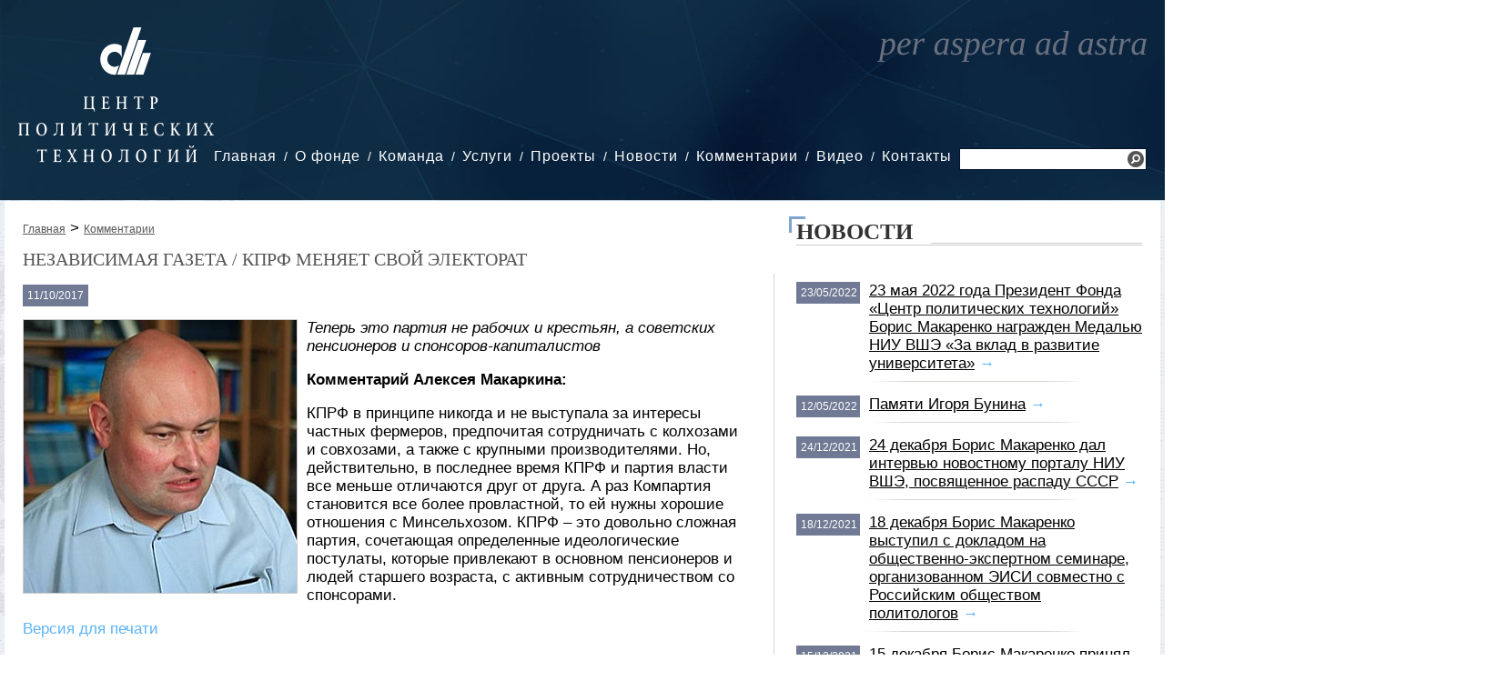

--- FILE ---
content_type: text/html; charset=UTF-8
request_url: https://cpt.ru/comments/nezavisimaya-gazeta--kprf-menyaet-svoy-elektorat.html
body_size: 15104
content:
    <!DOCTYPE html>
    <html>
    <head>
    <meta http-equiv="content-type" content="text/html; charset=utf-8" />
    <meta name="description" content="Теперь это партия не рабочих и крестьян, а советских пенсионеров и спонсоров-капиталистов" />
    <meta name="keywords" content="" />
    <meta http-equiv="expires" content="0" />
    <meta http-equiv="pragma" content="no-cache" />

    <link rel="icon" href="/favicon.ico" type="image/x-icon" /> 
    <link rel="stylesheet" href="/css/1.main.css" type="text/css" media="screen" />
    <link rel="stylesheet" href="/css/3.windows.css" type="text/css" media="screen" />
    <link rel="stylesheet" href="/css/4.fotorama.css" type="text/css" media="screen" />
    <link rel="stylesheet" href="/css/6.elems.css" type="text/css" media="screen" />
    
    <meta property="og:type" content="website" />
    <meta property="og:title" content="Независимая газета / КПРФ меняет свой электорат" />
    <meta property="og:url" content="http://cpt.ru/comments/nezavisimaya-gazeta--kprf-menyaet-svoy-elektorat.html" />
    <meta property="og:image" content="http://cpt.ru/files/image/default/file_5ab3714d46bf89.51511762.jpg" />
    <meta property="og:description" content="Теперь это партия не рабочих и крестьян, а советских пенсионеров и спонсоров-капиталистов" />
    <meta property="og:site_name" content="Независимый фонд «Центр Политических Технологий»" />    
    
    <script type="text/javascript" src="/js/1.jquery-2.1.3.min.js"></script>
    <script type="text/javascript" src="/js/5.js.js"></script>
    <script type="text/javascript" src="/js/6.windows.js"></script>
    <script type="text/javascript" src="/js/8.fotorama.js"></script>
    <script type="text/javascript" src="/js/10.uppod-0.12.17.js"></script>

    <title>Независимая газета / КПРФ меняет свой электорат</title>
    </head>
    <body>
    
    <div class="top">
<div class="shapka">
<div class="logo"><a href="/"><img src="/img/site/logo.png" alt="На главную" title="На главную" /></a></div>
<div class="menu"><ul><li><a href="/">Главная</a></li><li><a href="/about/">О фонде</a><ul><li><a href="/about/history/">История</a></li><li><a href="/about/publications/">Издания</a></li><li><a href="/about/clients/">Клиенты</a></li></ul></li><li><a href="/team/">Команда</a></li><li><a href="/services/">Услуги</a><ul><li><a href="/services/analitic/">Аналитика</a></li><li><a href="/services/pr/">Public Relations</a></li><li><a href="/services/researches/">Исследования</a></li><li><a href="/services/org/">Организационное консультирование</a></li><li><a href="/services/businesspr/">Бизнес-PR</a></li><li><a href="/services/consulting/">Политическое консультирование</a></li></ul></li><li><a href="/projects/">Проекты</a><ul><li><a href="/projects/researchtroubles/">Исследование проблем предпринимательства в России</a></li><li><a href="/projects/politcom/">Политком.Ру</a></li><li><a href="/projects/canal/">Telegram-канал «Bunin & Co»</a></li><li><a href="/projects/mon/">Мониторинг политической ситуации</a><ul><li><a href="/projects/mon/conditions/">Условия подписки</a></li><li><a href="/projects/mon/hotline/">Горячая линия</a></li></ul></li><li><a href="/projects/raiting/">Рейтинг «Политический класс России»</a></li></ul></li><li><a href="/news/">Новости</a></li><li><a href="/comments/">Комментарии</a></li><li><a href="/video/">Видео</a></li><li><a href="/contacts/">Контакты</a></li></ul></div>
<div class="search"><form name="SearchForm" method="GET" action="/search.html"><input type="text" name="SearchQuery" placeholder="" value="" /> <a href="javascript:void(0);" onclick="$(this).closest('form').submit()" title="Поиск"><img src="/img/site/search.png" /></a></form></div>
<div class="per"></div>
<div class="mini"></div>
</div>
</div>    
    <div class="middle_with_logo">
    <div class="content_left">
<!-- КОНТЕНТ -->
        <div><a class="breadcrumbs" href="/">Главная</a> > <a class="breadcrumbs" href="/comments/">Комментарии</a></div>
        
        <h1 class="link_main_title_big">Независимая газета / КПРФ меняет свой электорат</h1>
        <p><span class="new_date" style="position: relative">11/10/2017</span></p>
<p><img width="300" height="300" title="Алексей Макаркин" style="float: left; margin: 0 10px 5px 0" alt="Алексей Макаркин" src="/files/image/default/file_5ab3714d46bf89.51511762.jpg" /><i>Теперь это партия не рабочих и крестьян, а советских пенсионеров и спонсоров-капиталистов</i></p><p><b>Комментарий Алексея Макаркина:</b></p><p>КПРФ в принципе никогда и не выступала за интересы частных фермеров, предпочитая сотрудничать с колхозами и совхозами, а также с крупными производителями. Но, действительно, в последнее время КПРФ и партия власти все меньше отличаются друг от друга. А раз Компартия становится все более провластной, то ей нужны хорошие отношения с Минсельхозом. КПРФ – это довольно сложная партия, сочетающая определенные идеологические постулаты, которые привлекают в основном пенсионеров и людей старшего возраста, с активным сотрудничеством со спонсорами.</p>        
<!-- КОНТЕНТ -->
        <p><a class="arrow" target="_blank" href="?print">Версия для печати</a></p>
        <p><a class="tag" href="http://cpt.ru/tags.html?tag="></a></p>
        
    </div>
    <div class="content_otboi"><div class="shadow"></div></div>
    <div class="content_right">
        <div class="caption"><h3>Новости</h3></div>
        <div class="content_field">
            <div class="item"><span class="new_date">23/05/2022</span><a href="/news/23-maya-2022-goda-prezident-fonda-centr-politicheskih-tehnologiy-boris-makarenko-nagrajden-medalyu-niu-vshe-za-vklad-v-razvitie-universiteta.html" class="link_main_title">23 мая 2022 года Президент Фонда «Центр политических технологий» Борис Макаренко награжден Медалью НИУ ВШЭ «За вклад в развитие университета»</a>&nbsp;<a href="/news/23-maya-2022-goda-prezident-fonda-centr-politicheskih-tehnologiy-boris-makarenko-nagrajden-medalyu-niu-vshe-za-vklad-v-razvitie-universiteta.html" class="arrow">&rarr;</a></div>        
            <div class="item"><span class="new_date">12/05/2022</span><a href="/news/pamyati-igorya-bunina.html" class="link_main_title">Памяти Игоря Бунина</a>&nbsp;<a href="/news/pamyati-igorya-bunina.html" class="arrow">&rarr;</a></div>        
            <div class="item"><span class="new_date">24/12/2021</span><a href="/news/24-dekabrya-boris-makarenko-dal-intervyu-novostnomu-portalu-niu-vshe-posvyashchennoe-raspadu-sssr.html" class="link_main_title">24 декабря Борис Макаренко дал интервью новостному порталу НИУ ВШЭ, посвященное распаду СССР</a>&nbsp;<a href="/news/24-dekabrya-boris-makarenko-dal-intervyu-novostnomu-portalu-niu-vshe-posvyashchennoe-raspadu-sssr.html" class="arrow">&rarr;</a></div>        
            <div class="item"><span class="new_date">18/12/2021</span><a href="/news/18-dekabrya-boris-makarenko-vystupil-s-dokladom-na-obshchestvenno-ekspertnom-seminare-organizovannom-eisi-sovmestno-s-rossiyskim-obshchestvom-politologov.html" class="link_main_title">18 декабря Борис Макаренко выступил с докладом на общественно-экспертном семинаре, организованном ЭИСИ совместно с Российским обществом политологов</a>&nbsp;<a href="/news/18-dekabrya-boris-makarenko-vystupil-s-dokladom-na-obshchestvenno-ekspertnom-seminare-organizovannom-eisi-sovmestno-s-rossiyskim-obshchestvom-politologov.html" class="arrow">&rarr;</a></div>        
            <div class="item"><span class="new_date">15/12/2021</span><a href="/news/15-dekabrya-boris-makarenko-prinyal-uchastie-v-ekspertnoy-diskussii-30-let-bez-sssr.html" class="link_main_title">15 декабря Борис Макаренко принял участие в экспертной дискуссии «30 лет без СССР»</a>&nbsp;<a href="/news/15-dekabrya-boris-makarenko-prinyal-uchastie-v-ekspertnoy-diskussii-30-let-bez-sssr.html" class="arrow">&rarr;</a></div>        
            <div class="item"><span class="new_date">29/09/2021</span><a href="/news/generalnyy-direktor-vciom-valeriy-fedorov-vypustil-recenziyu-na-poslednyuyu-knigu-osnovatelya-cpt-igorya-bunina.html" class="link_main_title">Генеральный директор ВЦИОМ Валерий Федоров выпустил рецензию на последнюю книгу основателя ЦПТ Игоря Бунина</a>&nbsp;<a href="/news/generalnyy-direktor-vciom-valeriy-fedorov-vypustil-recenziyu-na-poslednyuyu-knigu-osnovatelya-cpt-igorya-bunina.html" class="arrow">&rarr;</a></div>        
            <div class="item"><span class="new_date">19/08/2021</span><a href="/news/19-avgusta-2021-goda-boris-makarenko-prokommentiroval-dlya-niu-vshe-sobytiya-avgusta-1991-goda.html" class="link_main_title">19 августа 2021 года Борис Макаренко прокомментировал для НИУ ВШЭ события августа 1991 года</a>&nbsp;<a href="/news/19-avgusta-2021-goda-boris-makarenko-prokommentiroval-dlya-niu-vshe-sobytiya-avgusta-1991-goda.html" class="arrow">&rarr;</a></div>        
            <div class="item"><span class="new_date">30/06/2021</span><a href="/news/boris-makarenko-prinyal-uchastie-v-kruglom-stole-kluba-ekspertnyy-vzglyad.html" class="link_main_title">Борис Макаренко принял участие в круглом столе клуба «Экспертный взгляд»</a>&nbsp;<a href="/news/boris-makarenko-prinyal-uchastie-v-kruglom-stole-kluba-ekspertnyy-vzglyad.html" class="arrow">&rarr;</a></div>        
        
        <div class="item_last"><a href="/news/" class="arrow">Все новости &rarr;</a></div>
        </div>
    </div>
    </div>
    
    <div class="middle">
    <div class="content_left">
        <div class="caption"><h3>Последние комментарии</h3></div>
        
        <div class="content_field" style="padding-bottom: 30px;">
            <div class="item_otboi">
        
        <span class="new_date">22/12/2025</span><a href="/comments/nezavisimaya-gazeta--edinoy-rossii-prosto-pobedy-na-vyborah-nedostatochno.html" class="link_main_title_big">Независимая газета / «Единой России» просто победы на выборах недостаточно</a>
                <p><i>«Единая Россия» под конец года наращивает количество положительных поводов для своего продвижения в информпространстве. Это нужно для того, чтобы после праздничных дней продолжить работу по медийному доминированию в течение всего предвыборного периода. Казалось бы, у партии власти и нет проблем в будущей избирательной кампании, но не стоит забывать, что перед ней поставлена более сложная задача. ЕР предстоит не просто победить на выборах в Госдуму и 39 региональных заксобраний, а показать более высокий результат, чем в 2021-м. Руководство единороссов не скрывает, что как минимум шесть субъектов РФ потребуют повышенного внимания. </i></p> 
        <p><b>Комментарий Алексея Макаркина:</b><br /><br /><span style="float: left; margin: 0 10px 0 5px"><img width="100" height="100" title="Алексей Макаркин" alt="Алексей Макаркин" src="/files/image/cache/file_5ab3714d46bf89.51511762_100x100.jpg" data-full="/files/image/default/file_5ab3714d46bf89.51511762.jpg" width-full="300" height-full="300"></span>Первый вице-президент Центра политических технологий Алексей Макаркин подтвердил «НГ», что для ЕР существует три категории «рисковых» регионов: если их главы от других партий, если есть повышенный потенциал протестного голосования и если налицо элитные расколы. Он напомнил, что у руководителей Чувашии и Орловской области нет особых стимулов работать на партию власти, их задача – скорее ей не мешать, а это, конечно, не дает таких результатов, когда губернатор активно поддерживает ЕР. В остальных регионах их главы хотя и от партии власти, однако и там есть проблемы, скажем, в Волгоградской области, где «губернатор проявляет политическую всеядность: открывает памятник то Сталину, то Ивану Грозному». «Глава региона там не только эксцентричный, еще он идеологически не всегда работает на ЕР, а кроме того у него конфликт с финансово-промышленными группами в регионе. Все это и позволяет руководству ЕР вносить Вологодскую область в список турбулентных», – отметил Макаркин.&nbsp;<a href="/comments/nezavisimaya-gazeta--edinoy-rossii-prosto-pobedy-na-vyborah-nedostatochno.html" class="arrow">&rarr;</a></p>
        
        </div>
        
        <div class="otb"></div>
                
            <div class="item_otboi">
        
        <span class="new_date">19/12/2025</span><a href="/comments/trud--chto-vzyat-s-chubaysa.html" class="link_main_title_big">Труд / Что взять с Чубайса?</a>
                <p><i>Год назад мы уже обращались к нашим экспертам с точно таким же вопросом. И вот 2025-й уходит в прошлое, но остается прежнее ощущение безвременья, и все тот же вопрос висит в воздухе. Прогнозы и надежды кружатся, будто снежные хлопья, завалившие большую часть России. Что останется от них, когда снег растает? </i></p> 
        <p><b>Комментарий Алексея Макаркина:</b><br /><br /><span style="float: left; margin: 0 10px 0 5px"><img width="100" height="100" title="Алексей Макаркин" alt="Алексей Макаркин" src="/files/image/cache/file_5ab3714d46bf89.51511762_100x100.jpg" data-full="/files/image/default/file_5ab3714d46bf89.51511762.jpg" width-full="300" height-full="300"></span>Алексей Макаркин политолог - В чем феномен Чубайса? Он годами и десятилетиями пользовался исключительным политическим иммунитетом. Есть разные версии, на чем этот иммунитет держался. Возможно, на том, что в Кремле знали: это менеджер, способный реализовать большие проекты. Первый из них - приватизация. Ее методы многих в стране до сих пор возмущают, но безболезненно перейти от командно-административной экономики к рыночной никому не удавалось.&nbsp;<a href="/comments/trud--chto-vzyat-s-chubaysa.html" class="arrow">&rarr;</a></p>
        
        </div>
        
        <div class="otb"></div>
                
            <div class="item_otboi">
        
        <span class="new_date">19/12/2025</span><a href="/comments/vedomosti--edinaya-rossiya-opredelila-shest-slojnyh-regionov-na-vyborah-2026-goda.html" class="link_main_title_big">Ведомости / «Единая Россия» определила шесть сложных регионов на выборах 2026 года</a>
                <p><i>В «Единой России» назвали шесть регионов особого внимания со стороны партии на выборах депутатов законодательных собраний в 2026 г. Это выборы в Чувашии, Свердловской, Томской, Орловской, Самарской и Вологодской областях. Об этом журналистам на брифинге сказал секретарь генсовета «Единой России» Владимир Якушев. Ближе к выборам ситуация может измениться, добавил он. </i></p> 
        <p><b>Комментарий Ростислава Туровского:</b><br /><br /><span style="float: left; margin: 0 10px 0 5px"><img width="100" height="100" title="Ростислав Туровский" alt="Ростислав Туровский" src="/files/image/cache/file_5ab3714d4e8b85.16606815_100x100.jpg" data-full="/files/image/default/file_5ab3714d4e8b85.16606815.jpg" width-full="300" height-full="300"></span>Пока еще рано в точности говорить о том, где у «Единой России» будут наиболее сложные выборы, считает вице-президент Центра политических технологий Ростислав Туровский. «Но список, который озвучивает Якушев, вполне логичен. В него по понятным причинам попадают регионы, главы которых не относятся к «Единой России», как Орловская область и Чувашия. Также партия власти может ожидать проблем в крупных промышленных регионах, где в результате смены губернатора отмечаются противоречия в элитах, и вертикаль выстраивается не без труда, как в Свердловской и Самарской областях», - говорит эксперт.&nbsp;<a href="/comments/vedomosti--edinaya-rossiya-opredelila-shest-slojnyh-regionov-na-vyborah-2026-goda.html" class="arrow">&rarr;</a></p>
        
        </div>
        
        <div class="otb"></div>
                
            <div class="item_otboi">
        
        <span class="new_date">18/12/2025</span><a href="/comments/mailru--ekspert-ocenil-shansy-zelenskogo-na-uchastie-i-pobedu-na-vyborah-prezidenta-ukrainy.html" class="link_main_title_big">Mail.ru / Эксперт оценил шансы Зеленского на участие и победу на выборах президента Украины</a>
                <p><i>Владимир Зеленский не будет принимать участие в возможных выборах президента Украины, заявил украинский олигарх Игорь Коломойский*. Первый вице-президент Центра политических технологий Алексей Макаркин специально для ВФокусе Mail рассказал, когда могут пройти выборы и есть ли шансы у главы киевского режима победить на них. </i></p> 
        <p><b>Шансы Зеленского</b><br /><br /><span style="float: left; margin: 0 10px 0 5px"><img width="100" height="100" title="Алексей Макаркин" alt="Алексей Макаркин" src="/files/image/cache/file_5ab3714d46bf89.51511762_100x100.jpg" data-full="/files/image/default/file_5ab3714d46bf89.51511762.jpg" width-full="300" height-full="300"></span>Первый вице-президент Центра политических технологий Алексей Макаркин в беседе с корреспондентом ВФокусе Mail рассказал, что Коломойский*  заинтересован в том, чтобы Зеленский куда-нибудь исчез из украинской политики. Он уточнил, что между ними уже давно есть непримиримый конфликт.&nbsp;<a href="/comments/mailru--ekspert-ocenil-shansy-zelenskogo-na-uchastie-i-pobedu-na-vyborah-prezidenta-ukrainy.html" class="arrow">&rarr;</a></p>
        
        </div>
        
        <div class="otb"></div>
                
            <div class="item_otboi">
        
        <span class="new_date">18/12/2025</span><a href="/comments/nezavisimaya-gazeta--partii-zanimayut-pozicii-pered-bitvoy-za-gosdumu-2026-parlamentskiy-konsensus-razmyvaetsya-kritikoy-v-adres-vlastey-i-konkurentov.html" class="link_main_title_big">Независимая газета / Партии занимают позиции перед битвой за Госдуму-2026. Парламентский консенсус размывается критикой в адрес властей и конкурентов</a>
                <p><i>Думские партии вошли в период подведения итогов года и выстраивания планов на будущие выборы. Отчеты представили «Единая Россия», ЛДПР и КПРФ. Единороссы показали высокий уровень оптимизма, сообщив об успехах – как собственных, так и государственных, – без их разделения на доли. Наследники Жириновского, как оптимисты умеренные, позволили себе критику отдельных упущений. Левые жестко оценивают ситуацию в стране, возлагая ответственность на ЕР и правительство, которые не слушают не только коммунистов, но и президента. «Справедливая Россия» и «Новые люди», как выяснила «НГ», выйдут на публику позднее. Хотя системные партии пока лишь начали занимать позиции перед кампанией в Госдуму-2026, их консенсус уже размывается предвыборной борьбой. </i></p> 
        <p><b>Комментарий Алексея Макаркина:</b><br /><br /><span style="float: left; margin: 0 10px 0 5px"><img width="100" height="100" title="Алексей Макаркин" alt="Алексей Макаркин" src="/files/image/cache/file_5ab3714d46bf89.51511762_100x100.jpg" data-full="/files/image/default/file_5ab3714d46bf89.51511762.jpg" width-full="300" height-full="300"></span>Первый вице-президент Центра политических технологий Алексей Макаркин напомнил «НГ»: «Предкампания в Госдуму уже началась – и три партии, которые имеют наибольшие шансы на успехи, дали ей старт, обозначив те месседжи и ту риторику, с которой они подходят к выборам». Он согласен, что высказывания партий уже понятно обозначают их роли в будущей кампании: государственная партия – это ЕР, оппозиция – это КПРФ, а ЛДПР – это как бы некая альтернатива. Роли же СР и «Новых людей» Макаркин, напротив, пока не считает до конца проясненными. «ЕР всегда позиционировала себя как партия государства, поэтому и успехи государства увязывает со своей деятельностью и своими законопроектами. КПРФ всегда критиковала власть, начиная с 90-х, правда, по сравнению с временами прошлыми градус критики снизился. Но по нынешним временам даже такие заявления уже выглядят радикальными, при этом левым по-другому и нельзя, поскольку избиратели разочаруются. ЛДПР же еще со времен Жириновского практиковала обезличенную критику – обозначение проблем страны без конкретных виновников. Потому что ссориться с партией власти сейчас либерал-демократам нет никакого смысла – ровно как и вызывать огонь на себя со стороны КПРФ», – пояснил Макаркин.&nbsp;<a href="/comments/nezavisimaya-gazeta--partii-zanimayut-pozicii-pered-bitvoy-za-gosdumu-2026-parlamentskiy-konsensus-razmyvaetsya-kritikoy-v-adres-vlastey-i-konkurentov.html" class="arrow">&rarr;</a></p>
        
        </div>
        
        <div class="otb"></div>
                
            <div class="item_otboi">
        
        <span class="new_date">16/12/2025</span><a href="/comments/nezavisimaya-gazeta--sezd-levokonservativnyh-sil-sobirayut-v-vologodskoy-oblasti.html" class="link_main_title_big">Независимая газета / Съезд левоконсервативных сил собирают в Вологодской области</a>
                <p><i>Губернатор Вологодской области Георгий Филимонов провел очередную встречу с лидером КПРФ Геннадием Зюгановым, предложив «мудрому политику» направить своих представителей в Вологду на всероссийский съезд левоконсервативных патриотических организаций. Ранее такое предложение Филимонов выдвинул и ЛДПР, а «Справедливая Россия» уже и так делегировала одного из депутатов Госдумы. похоже, там хотят обсуждать переход страны к мобилизационной экономике и изоляционизму. Вопрос в том, просто ли это персональный или партийный пиар либо попытка одной из внутриэлитных групп оформиться уже политически? </i></p> 
        <p><b>Комментарий Алексея Макаркина:</b><br /><br /><span style="float: left; margin: 0 10px 0 5px"><img width="100" height="100" title="Алексей Макаркин" alt="Алексей Макаркин" src="/files/image/cache/file_5ab3714d46bf89.51511762_100x100.jpg" data-full="/files/image/default/file_5ab3714d46bf89.51511762.jpg" width-full="300" height-full="300"></span>Первый вице-президент Центра политических технологий Алексей Макаркин напомнил «НГ», что «симпатии Филимонова к Зюганову ограничены, и они никак не помогают коммунистам на местном уровне». Да и на выборах в Госдуму губернатор будет беспокоиться о результатах «Единой России», а не КПРФ. «Но для коммунистов подобные встречи важны для демонстрации своей системности. Что раз их принимают губернаторы, то они в обойме государственной власти. Ведь КПРФ по-прежнему оппозиционно-лояльный кентавр – и нужно кормить и поддерживать обе эти части. Потому встреча важнее все же для Зюганова», – сказал Макаркин. Он тоже сомневается, что этот некий всероссийский съезд, анонсированный Филимоновым, соберет все думские партии, а тем более позволит достичь между ними консенсуса. В свете грядущих выборов даже близкие по идеологии партии становятся конкурентами, например, СР и КПРФ. ЛДПР же борется с коммунистами за звание второй партии в Госдуме, так что всем политсилам выгоднее как раз подчеркивать свои отличия, а не единство.&nbsp;<a href="/comments/nezavisimaya-gazeta--sezd-levokonservativnyh-sil-sobirayut-v-vologodskoy-oblasti.html" class="arrow">&rarr;</a></p>
        
        </div>
        
        <div class="otb"></div>
                
            <div class="item_otboi">
        
        <span class="new_date">15/12/2025</span><a href="/comments/uraru--nato-mojet-poteryat-glavnogo-prodavca-orujiya-dlya-vsu.html" class="link_main_title_big">Ura.ru / НАТО может потерять главного продавца оружия для ВСУ</a>
                <p><i>Президент США Дональд Трамп может прекратить сотрудничество с НАТО по Украине, если поймет, что его позицию по мирным переговорам не уважают лидеры ЕС. Об этом в интервью URA.RU рассказал первый вице-президент Центра политических технологий Алексей Макаркин. </i></p> 
        <p><b>Комментарий Алексея Макаркина:</b><br /><br /><span style="float: left; margin: 0 10px 0 5px"><img width="100" height="100" title="Алексей Макаркин" alt="Алексей Макаркин" src="/files/image/cache/file_5ab3714d46bf89.51511762_100x100.jpg" data-full="/files/image/default/file_5ab3714d46bf89.51511762.jpg" width-full="300" height-full="300"></span>«Если Трамп поймет, что его позицию не уважают, то он может прекратить сотрудничество с НАТО по украинскому кризису. Лидеры ЕС не смогут компенсировать поддержку, которую они оказывают за счет США. Кстати, сейчас наиболее заметно, что американцы стараются поддерживать диалог больше с РФ, чем с другими партнерами. Это видно по тому, как они осторожно подбирают слова в общении с нашей делегацией», – сообщил Макаркин.&nbsp;<a href="/comments/uraru--nato-mojet-poteryat-glavnogo-prodavca-orujiya-dlya-vsu.html" class="arrow">&rarr;</a></p>
        
        </div>
        
        <div class="otb"></div>
                
            <div class="item_otboi">
        
        <span class="new_date">14/12/2025</span><a href="/comments/nezavisimaya-gazeta--kprf-peregruzit-vybory-gosdumy-2026-ideologicheskoy-borboy.html" class="link_main_title_big">Независимая газета / КПРФ перегрузит выборы Госдумы-2026 идеологической борьбой</a>
                <p><i>В КПРФ 15 декабря стартует новый поток обучения партийных политтехнологий, хотя предыдущий завершился 14 декабря. В Центре политической учебы (ЦПУ) такую интенсивность объясняют выборами в Госдуму-2026 и в заксобрания 39 субъектов РФ. Не только лидер КПРФ Геннадий Зюганов, но и выступающие в ЦПУ «красные губернаторы» настаивают на том, что идеология должна идти впереди технологий: если донести до избирателей современную суть марксизма-ленинизма, то за что еще они проголосуют. Решать электоральные проблемы, перегружая кампанию идеологической борьбой, – путь, возможно, и рискованный, но для левых, наверное, единственный, считают эксперты. </i></p> 
        <p><b>Комментарий Алексея Макаркина:</b><br /><br /><span style="float: left; margin: 0 10px 0 5px"><img width="100" height="100" title="Алексей Макаркин" alt="Алексей Макаркин" src="/files/image/cache/file_5ab3714d46bf89.51511762_100x100.jpg" data-full="/files/image/default/file_5ab3714d46bf89.51511762.jpg" width-full="300" height-full="300"></span>Первый вице-президент Центра политических технологий Алексей Макаркин напомнил «НГ», что «КПРФ – исторически идеологическая партия, Зюганов только лишний раз это подтвердил». Идеология была опорой для КПСС, сказал он, – и остается таковой для КПРФ. «Апелляция сейчас идет в первую очередь к активу и ядерному электорату. Но дело не в том, что он «поплыл» или растворился, что какие-то проблемы с ним есть уже сегодня, а в том, что если не проводить идеологическую накачку каждый раз перед выборами, то подобные проблемы могут возникнуть завтра», – пояснил Макаркин. По его словам, учащиеся ЦПУ, как правило, и так в большинстве своем люди идеологически ориентированные, недаром они вступали в оппозиционную партию, получая членское удостоверение, наверное, не просто в качестве карьерного лифта. Однако «это специфика коммунистических партий любой страны, тема идеологии для них основная, будь это Россия, Китай, Венесуэла и т.д.».&nbsp;<a href="/comments/nezavisimaya-gazeta--kprf-peregruzit-vybory-gosdumy-2026-ideologicheskoy-borboy.html" class="arrow">&rarr;</a></p>
        
        </div>
        
        <div class="otb"></div>
                
            <div class="item_otboi">
        
        <span class="new_date">13/12/2025</span><a href="/comments/hmuroe-utro--k-dvuhsotletiyu-vosstaniya-dekabristov.html" class="link_main_title_big">Хмурое утро / К двухсотлетию восстания декабристов</a>
                <p><i>Одну из главных книг о декабристах, написанных в ХХ веке, ее автор Яков Гордин назвал «Мятеж реформаторов». Действительно, реальная декабристская программа (манифест Трубецкого), с которой они выходили на Сенатскую площадь, была реформаторской. </i></p> 
        <p><b>Комментарий Алексея Макаркина:</b><br /><br /><span style="float: left; margin: 0 10px 0 5px"><img width="100" height="100" title="Алексей Макаркин" alt="Алексей Макаркин" src="/files/image/cache/file_5ab3714d46bf89.51511762_100x100.jpg" data-full="/files/image/default/file_5ab3714d46bf89.51511762.jpg" width-full="300" height-full="300"></span>Проекты Муравьева и Пестеля представляли собой не программы действий, а документы, которые много говорят об их авторах и куда меньше - о планах в случае победы. Муравьев хотел разработать идеальную либеральную конституцию, Пестель задумал куда более радикальный конституционный проект, но у него получился объемный (дописанный примерно до половины) политический трактат. Итак, в манифесте Трубецкого значились классические политические свободы: печати и вероисповеданий. Уничтожение крепостного права, равенство всех сословий перед законом. Право «всякому гражданину заниматься чем он хочет», а также «приобретать всякого рода собственность». Гласный суд присяжных. Уничтожение монополий. Упразднение подушной подати. Создавалась выборная законодательная палата. Генерал-губернаторы и губернаторы заменялись правлениями, действовавшими также в уездах и волостях. Сенат сохранялся – более того, к уголовному департаменту добавлялся гражданский. Учреждалась внутренняя народная стража – вместо внутренней стражи, созданной в 1811 году.&nbsp;<a href="/comments/hmuroe-utro--k-dvuhsotletiyu-vosstaniya-dekabristov.html" class="arrow">&rarr;</a></p>
        
        </div>
        
        <div class="otb"></div>
                
            <div class="item_otboi">
        
        <span class="new_date">12/12/2025</span><a href="/comments/bloknot--kto-stanet-preemnikom-putina-v-kremle-vyrisovyvaetsya-novyy-rasklad--pricel-na-molodogo-i-perspektivnogo.html" class="link_main_title_big">Блокнот / Кто станет преемником Путина: в Кремле вырисовывается новый расклад – прицел на «молодого и перспективного»?</a>
                <p><i>Отвечая на вопросы журналистов, президент России Владимир Путин не раз заявлял, что постоянно размышляет о преемнике, но решать, кто возглавит страну, будет народ. При этом Владимир Владимирович не называл конкретных политиков, что только подогревало общественный интерес. </i></p> 
        <p><b>Комментарий Алексея Макаркина:</b><br /><br /><span style="float: left; margin: 0 10px 0 5px"><img width="100" height="100" title="Алексей Макаркин" alt="Алексей Макаркин" src="/files/image/cache/file_5ab3714d46bf89.51511762_100x100.jpg" data-full="/files/image/default/file_5ab3714d46bf89.51511762.jpg" width-full="300" height-full="300"></span>Заместитель директора «Центра политических технологий» Алексей Макаркин убежден, что политическое будущее Даванкова будет зависеть как от него самого, так и от политических элит.&nbsp;<a href="/comments/bloknot--kto-stanet-preemnikom-putina-v-kremle-vyrisovyvaetsya-novyy-rasklad--pricel-na-molodogo-i-perspektivnogo.html" class="arrow">&rarr;</a></p>
        
        </div>
        
        <div class="otb"></div>
                
     
        <div class="item_last">
            <a href="/comments/" class="arrow">Все комментарии за текущий месяц &rarr;</a>
        </div>
        
        </div>
        
        <div class="caption"><h3>Видео</h3></div>
        <div class="content_field">
            
        <span class="video_last">
        <span class="link_main_title_big" style="display: block; margin-bottom: 10px;">Борис Макаренко в программе «Международное обозрение. Эфир от 19.03.2021»</span>
        <iframe width="450" height="266" src="https://www.youtube.com/embed/PgeTMI6hBH0?list=PLLHjKKyQ4OaSEmz_g88P4pjTgoDzVwfP7" title="YouTube video player" frameborder="0" allow="accelerometer; autoplay; clipboard-write; encrypted-media; gyroscope; picture-in-picture" allowfullscreen="&gt;&lt;/iframe&gt;&lt;/body&gt;&lt;/html&gt;"></iframe>        </span>
        <span class="video_other">
        <div><div class="video_caption">Борис Макаренко в программе Виталия Третьякова «Что делать</div><div class="video_screen"><iframe width="133" height="85" src="https://www.youtube.com/embed/6KGNbS2ySvM" frameborder="0" allowfullscreen=" allow=" encrypted-media=" autoplay="></iframe></div></div><div><div class="video_caption">Игорь Бунин в программе «Право голоса»:  «Россия: внутренний мир»</div><div class="video_screen"><iframe width="133" height="85" src="https://www.youtube.com/embed/bTVnpSFTcMI" frameborder="0" allowfullscreen=" allow=" autoplay encrypted-media></iframe></div></div><div><div class="video_caption">Игорь Бунин в программе «Право голоса». «Диктатура Запада»</div><div class="video_screen"><iframe width="133" height="85" src="https://www.youtube.com/embed/UiUY6i2FuqI" frameborder="0" allowfullscreen=" allow=" encrypted-media gesture="media"></iframe></div></div><div style="margin: 30px 0 0 0px;"><a href="/video/" class="arrow">Все видео &rarr;</a></div>        </span>
            
        </div>    
        
    </div>    
    <div class="content_otboi"><div class="shadow"></div></div>
    
    <div class="content_right">
        <div class="caption"><h3>Горячая линия</h3></div>
        <div class="content_field">
            <div class="item_right">
                <span style="display: table-cell; vertical-align: top"><img basic_width="400" basic_height="300" width="100" height="75" src="/files/image/cache/file_67910399658c29.05013007_100x75.jpg" alt="Импичмент президенту Республики Корея" title="Импичмент президенту Республики Корея" data-full="/files/image/default/file_67910399658c29.05013007.jpg" width-full="400" height-full="300"></span><span style="display: table-cell; vertical-align: top; padding-left: 10px;"><a class="link_main_title" href="/projects/mon/conditions/">Импичмент президенту Республики Корея</a>
        </div>        
            <div class="item_right">
                <span style="display: table-cell; vertical-align: top"><img basic_width="400" basic_height="300" width="100" height="75" src="/files/image/cache/file_67910399614f13.11097043_100x75.jpg" alt="Команда Дональда Трампа" title="Команда Дональда Трампа" data-full="/files/image/default/file_67910399614f13.11097043.jpg" width-full="400" height-full="300"></span><span style="display: table-cell; vertical-align: top; padding-left: 10px;"><a class="link_main_title" href="/projects/mon/conditions/">Команда Дональда Трампа</a>
        </div>        
            <div class="item_right">
                <span style="display: table-cell; vertical-align: top"><img basic_width="400" basic_height="300" width="100" height="75" src="/files/image/cache/file_6791039950a236.81301617_100x75.jpg" alt="Распад правящей коалиции в Германии и внеочередные выборы" title="Распад правящей коалиции в Германии и внеочередные выборы" data-full="/files/image/default/file_6791039950a236.81301617.jpg" width-full="400" height-full="300"></span><span style="display: table-cell; vertical-align: top; padding-left: 10px;"><a class="link_main_title" href="/projects/mon/conditions/">Распад правящей коалиции в Германии и внеочередные выборы</a>
        </div>        
            <div class="item_right">
                <span style="display: table-cell; vertical-align: top"><img basic_width="400" basic_height="300" width="100" height="75" src="/files/image/cache/file_679103994c4e72.55970057_100x75.jpg" alt="Итоги президентских выборов в США" title="Итоги президентских выборов в США" data-full="/files/image/default/file_679103994c4e72.55970057.jpg" width-full="400" height-full="300"></span><span style="display: table-cell; vertical-align: top; padding-left: 10px;"><a class="link_main_title" href="/projects/mon/conditions/">Итоги президентских выборов в США</a>
        </div>        
            <div class="item_right">
                <span style="display: table-cell; vertical-align: top"><img basic_width="400" basic_height="300" width="100" height="75" src="/files/image/cache/file_6791021accc9a2.12529909_100x75.jpg" alt="Съезд партии " title="Съезд партии " data-full="/files/image/default/file_6791021accc9a2.12529909.jpg" width-full="400" height-full="300"></span><span style="display: table-cell; vertical-align: top; padding-left: 10px;"><a class="link_main_title" href="/projects/mon/conditions/">Съезд партии «Справедливая Россия»</a>
        </div>        
            <div class="item_right">
                <span style="display: table-cell; vertical-align: top"><img basic_width="400" basic_height="300" width="100" height="75" src="/files/image/cache/file_6791021ac7f924.38484838_100x75.jpg" alt="Мишель Барнье – премьер-министр Франции" title="Мишель Барнье – премьер-министр Франции" data-full="/files/image/default/file_6791021ac7f924.38484838.jpg" width-full="400" height-full="300"></span><span style="display: table-cell; vertical-align: top; padding-left: 10px;"><a class="link_main_title" href="/projects/mon/conditions/">Мишель Барнье – премьер-министр Франции</a>
        </div>        
            <div class="item_right">
                <span style="display: table-cell; vertical-align: top"><img basic_width="400" basic_height="300" width="100" height="75" src="/files/image/cache/file_6791021ac1bf90.59666238_100x75.jpg" alt="Осенние выборы 2024 г.: общие тренды и региональные контрасты" title="Осенние выборы 2024 г.: общие тренды и региональные контрасты" data-full="/files/image/default/file_6791021ac1bf90.59666238.jpg" width-full="400" height-full="300"></span><span style="display: table-cell; vertical-align: top; padding-left: 10px;"><a class="link_main_title" href="/projects/mon/conditions/">Осенние выборы 2024 г.: общие тренды и региональные контрасты</a>
        </div>        
            <div class="item_right">
                <span style="display: table-cell; vertical-align: top"><img basic_width="400" basic_height="300" width="100" height="75" src="/files/image/cache/file_6791021a156d40.59166929_100x75.jpg" alt="После Дня труда: старт президентской кампании в США" title="После Дня труда: старт президентской кампании в США" data-full="/files/image/default/file_6791021a156d40.59166929.jpg" width-full="400" height-full="300"></span><span style="display: table-cell; vertical-align: top; padding-left: 10px;"><a class="link_main_title" href="/projects/mon/conditions/">После Дня труда: старт президентской кампании в США</a>
        </div>        
            <div class="item_right">
                <span style="display: table-cell; vertical-align: top"><img basic_width="400" basic_height="300" width="100" height="75" src="/files/image/cache/file_6791021a0fa8c4.29792443_100x75.jpg" alt="Губернаторские выборы 2024 г.: слагаемые успеха действующей власти" title="Губернаторские выборы 2024 г.: слагаемые успеха действующей власти" data-full="/files/image/default/file_6791021a0fa8c4.29792443.jpg" width-full="400" height-full="300"></span><span style="display: table-cell; vertical-align: top; padding-left: 10px;"><a class="link_main_title" href="/projects/mon/conditions/">Губернаторские выборы 2024 г.: слагаемые успеха действующей власти</a>
        </div>        
            <div class="item_right">
                <span style="display: table-cell; vertical-align: top"><img basic_width="400" basic_height="300" width="100" height="75" src="/files/image/cache/file_67910219968562.64092468_100x75.jpg" alt="Тим Уолз -кандидат в вице-президенты США" title="Тим Уолз -кандидат в вице-президенты США" data-full="/files/image/default/file_67910219968562.64092468.jpg" width-full="400" height-full="300"></span><span style="display: table-cell; vertical-align: top; padding-left: 10px;"><a class="link_main_title" href="/projects/mon/conditions/">Тим Уолз -кандидат в вице-президенты США</a>
        </div>        
            <div class="item_right">
                <span style="display: table-cell; vertical-align: top"><img basic_width="400" basic_height="300" width="100" height="75" src="/files/image/cache/file_67910219665905.82556734_100x75.jpg" alt="Джей Ди Вэнс – кандидат в вице-президенты США" title="Джей Ди Вэнс – кандидат в вице-президенты США" data-full="/files/image/default/file_67910219665905.82556734.jpg" width-full="400" height-full="300"></span><span style="display: table-cell; vertical-align: top; padding-left: 10px;"><a class="link_main_title" href="/projects/mon/conditions/">Джей Ди Вэнс – кандидат в вице-президенты США</a>
        </div>        
            <div class="item_right">
                <span style="display: table-cell; vertical-align: top"><img basic_width="400" basic_height="300" width="100" height="75" src="/files/image/cache/file_679102193d5985.05876852_100x75.jpg" alt="Кир Стармер – премьер-министр Великобритании" title="Кир Стармер – премьер-министр Великобритании" data-full="/files/image/default/file_679102193d5985.05876852.jpg" width-full="400" height-full="300"></span><span style="display: table-cell; vertical-align: top; padding-left: 10px;"><a class="link_main_title" href="/projects/mon/conditions/">Кир Стармер – премьер-министр Великобритании</a>
        </div>        
            <div class="item_right">
                <span style="display: table-cell; vertical-align: top"><img basic_width="400" basic_height="300" width="100" height="75" src="/files/image/cache/file_67910219398898.91041835_100x75.jpg" alt="Жордан Барделла и Национальное объединение" title="Жордан Барделла и Национальное объединение" data-full="/files/image/default/file_67910219398898.91041835.jpg" width-full="400" height-full="300"></span><span style="display: table-cell; vertical-align: top; padding-left: 10px;"><a class="link_main_title" href="/projects/mon/conditions/">Жордан Барделла и Национальное объединение</a>
        </div>        
            <div class="item_right">
                <span style="display: table-cell; vertical-align: top"><img basic_width="400" basic_height="300" width="100" height="75" src="/files/image/cache/file_6791021860b3b9.54076487_100x75.jpg" alt="Выборы президента Ирана: пять консерваторов и один реформатор" title="Выборы президента Ирана: пять консерваторов и один реформатор" data-full="/files/image/default/file_6791021860b3b9.54076487.jpg" width-full="400" height-full="300"></span><span style="display: table-cell; vertical-align: top; padding-left: 10px;"><a class="link_main_title" href="/projects/mon/conditions/">Выборы президента Ирана: пять консерваторов и один реформатор</a>
        </div>        
            <div class="item_right">
                <span style="display: table-cell; vertical-align: top"><img basic_width="400" basic_height="300" width="100" height="75" src="/files/image/cache/file_679102185c3687.34996120_100x75.jpg" alt="Тульская область в губернаторство Алексея Дюмина" title="Тульская область в губернаторство Алексея Дюмина" data-full="/files/image/default/file_679102185c3687.34996120.jpg" width-full="400" height-full="300"></span><span style="display: table-cell; vertical-align: top; padding-left: 10px;"><a class="link_main_title" href="/projects/mon/conditions/">Тульская область в губернаторство Алексея Дюмина</a>
        </div>        
            <div class="item_right">
                <span style="display: table-cell; vertical-align: top"><img basic_width="400" basic_height="300" width="100" height="75" src="/files/image/cache/file_67910218183494.53746635_100x75.jpg" alt="Андрей Белоусов – министр обороны России" title="Андрей Белоусов – министр обороны России" data-full="/files/image/default/file_67910218183494.53746635.jpg" width-full="400" height-full="300"></span><span style="display: table-cell; vertical-align: top; padding-left: 10px;"><a class="link_main_title" href="/projects/mon/conditions/">Андрей Белоусов – министр обороны России</a>
        </div>        
            <div class="item_right">
                <span style="display: table-cell; vertical-align: top"><img basic_width="400" basic_height="300" width="100" height="75" src="/files/image/cache/file_67910217f039e7.23119600_100x75.jpg" alt="Деприватизация в России: чиновники и депутаты" title="Деприватизация в России: чиновники и депутаты" data-full="/files/image/default/file_67910217f039e7.23119600.jpg" width-full="400" height-full="300"></span><span style="display: table-cell; vertical-align: top; padding-left: 10px;"><a class="link_main_title" href="/projects/mon/conditions/">Деприватизация в России: чиновники и депутаты</a>
        </div>        
            <div class="item_right">
                <span style="display: table-cell; vertical-align: top"><img basic_width="400" basic_height="300" width="100" height="75" src="/files/image/cache/file_679102178e4630.77726348_100x75.jpg" alt="Президентские выборы в Словакии" title="Президентские выборы в Словакии" data-full="/files/image/default/file_679102178e4630.77726348.jpg" width-full="400" height-full="300"></span><span style="display: table-cell; vertical-align: top; padding-left: 10px;"><a class="link_main_title" href="/projects/mon/conditions/">Президентские выборы в Словакии</a>
        </div>        
            <div class="item_right">
                <span style="display: table-cell; vertical-align: top"><img basic_width="400" basic_height="300" width="100" height="75" src="/files/image/cache/file_6791021778eda5.66042580_100x75.jpg" alt="Террористы из Хорасана" title="Террористы из Хорасана" data-full="/files/image/default/file_6791021778eda5.66042580.jpg" width-full="400" height-full="300"></span><span style="display: table-cell; vertical-align: top; padding-left: 10px;"><a class="link_main_title" href="/projects/mon/conditions/">Террористы из Хорасана</a>
        </div>        
            <div class="item_right">
                <span style="display: table-cell; vertical-align: top"><img basic_width="400" basic_height="300" width="100" height="75" src="/files/image/cache/file_67910217657fe8.04188889_100x75.jpg" alt="Ирина Подносова – кандидат на пост Председателя Верховного Суда" title="Ирина Подносова – кандидат на пост Председателя Верховного Суда" data-full="/files/image/default/file_67910217657fe8.04188889.jpg" width-full="400" height-full="300"></span><span style="display: table-cell; vertical-align: top; padding-left: 10px;"><a class="link_main_title" href="/projects/mon/conditions/">Ирина Подносова – кандидат на пост Председателя Верховного Суда</a>
        </div>        
            <div class="item_right">
                <span style="display: table-cell; vertical-align: top"><img basic_width="400" basic_height="300" width="100" height="75" src="/files/image/cache/file_6791021727a8d1.51467605_100x75.jpg" alt="Губернатор Антон Алиханов: Кант и политика" title="Губернатор Антон Алиханов: Кант и политика" data-full="/files/image/default/file_6791021727a8d1.51467605.jpg" width-full="400" height-full="300"></span><span style="display: table-cell; vertical-align: top; padding-left: 10px;"><a class="link_main_title" href="/projects/mon/conditions/">Губернатор Антон Алиханов: Кант и политика</a>
        </div>        
            <div class="item_right">
                <span style="display: table-cell; vertical-align: top"><img basic_width="400" basic_height="300" width="100" height="75" src="/files/image/cache/file_67910217125d25.26302201_100x75.jpg" alt="Конфликт в Башкирии: идеологическая и аппаратная составляющие" title="Конфликт в Башкирии: идеологическая и аппаратная составляющие" data-full="/files/image/default/file_67910217125d25.26302201.jpg" width-full="400" height-full="300"></span><span style="display: table-cell; vertical-align: top; padding-left: 10px;"><a class="link_main_title" href="/projects/mon/conditions/">Конфликт в Башкирии: идеологическая и аппаратная составляющие</a>
        </div>        
            <div class="item_right">
                <span style="display: table-cell; vertical-align: top"><img basic_width="400" basic_height="300" width="100" height="75" src="/files/image/cache/file_679102171bbd25.16396709_100x75.jpg" alt="Феномен хуситов в Йемене" title="Феномен хуситов в Йемене" data-full="/files/image/default/file_679102171bbd25.16396709.jpg" width-full="400" height-full="300"></span><span style="display: table-cell; vertical-align: top; padding-left: 10px;"><a class="link_main_title" href="/projects/mon/conditions/">Феномен хуситов в Йемене</a>
        </div>        
            <div class="item_right">
                <span style="display: table-cell; vertical-align: top"><img basic_width="400" basic_height="300" width="100" height="75" src="/files/image/cache/file_67910217038130.65624602_100x75.jpg" alt="Патриарх Кирилл: консервативный выбор" title="Патриарх Кирилл: консервативный выбор" data-full="/files/image/default/file_67910217038130.65624602.jpg" width-full="400" height-full="300"></span><span style="display: table-cell; vertical-align: top; padding-left: 10px;"><a class="link_main_title" href="/projects/mon/conditions/">Патриарх Кирилл: консервативный выбор</a>
        </div>        
            <div class="item_right">
                <span style="display: table-cell; vertical-align: top"><img basic_width="400" basic_height="300" width="100" height="75" src="/files/image/cache/file_64db82a3b2afa0.97698503_100x75.jpg" alt="Прямые губернаторские выборы-2023: полная консолидация вокруг власти?" title="Прямые губернаторские выборы-2023: полная консолидация вокруг власти?" data-full="/files/image/default/file_64db82a3b2afa0.97698503.jpg" width-full="400" height-full="300"></span><span style="display: table-cell; vertical-align: top; padding-left: 10px;"><a class="link_main_title" href="/projects/mon/conditions/">Прямые губернаторские выборы-2023: полная консолидация вокруг власти?</a>
        </div>        
            <div class="item_right">
                <span style="display: table-cell; vertical-align: top"><img basic_width="400" basic_height="300" width="100" height="75" src="/files/image/cache/file_64db82a3bd6806.07685301_100x75.jpg" alt="Деприватизация в России: сроки давности" title="Деприватизация в России: сроки давности" data-full="/files/image/default/file_64db82a3bd6806.07685301.jpg" width-full="400" height-full="300"></span><span style="display: table-cell; vertical-align: top; padding-left: 10px;"><a class="link_main_title" href="/projects/mon/conditions/">Деприватизация в России: сроки давности</a>
        </div>        
            <div class="item_right">
                <span style="display: table-cell; vertical-align: top"><img basic_width="400" basic_height="300" width="100" height="75" src="/files/image/cache/file_64be6292ca4fe6.24541424_100x75.jpg" alt="Выборы 2024" title="Выборы 2024" data-full="/files/image/default/file_64be6292ca4fe6.24541424.jpg" width-full="400" height-full="300"></span><span style="display: table-cell; vertical-align: top; padding-left: 10px;"><a class="link_main_title" href="/projects/mon/conditions/">За 16 месяцев до… Чего ждать на президентских выборах в США?</a>
        </div>        
            <div class="item_right">
                <span style="display: table-cell; vertical-align: top"><img basic_width="400" basic_height="300" width="100" height="75" src="/files/image/cache/file_649060edce97d4.09386298_100x75.jpg" alt="Алжир" title="Алжир" data-full="/files/image/default/file_649060edce97d4.09386298.jpg" width-full="400" height-full="300"></span><span style="display: table-cell; vertical-align: top; padding-left: 10px;"><a class="link_main_title" href="/projects/mon/conditions/">Алжир между Россией и Западом</a>
        </div>        
            <div class="item_right">
                <span style="display: table-cell; vertical-align: top"><img basic_width="400" basic_height="300" width="100" height="75" src="/files/image/cache/file_6481df53bcea18.25891703_100x75.jpg" alt="Позиционирование Евгения Пригожина и фактор Рамзана Кадырова" title="Позиционирование Евгения Пригожина и фактор Рамзана Кадырова" data-full="/files/image/default/file_6481df53bcea18.25891703.jpg" width-full="400" height-full="300"></span><span style="display: table-cell; vertical-align: top; padding-left: 10px;"><a class="link_main_title" href="/projects/mon/conditions/">Позиционирование Евгения Пригожина и фактор Рамзана Кадырова</a>
        </div>        
            <div class="item_right">
                <span style="display: table-cell; vertical-align: top"><img basic_width="400" basic_height="300" width="100" height="75" src="/files/image/cache/file_646362ccad0e66.42249664_100x75.jpg" alt="Роберт Кеннеди-младший" title="Роберт Кеннеди-младший" data-full="/files/image/default/file_646362ccad0e66.42249664.jpg" width-full="400" height-full="300"></span><span style="display: table-cell; vertical-align: top; padding-left: 10px;"><a class="link_main_title" href="/projects/mon/conditions/">Клан Кеннеди: второе поколение</a>
        </div>        
            
        </div>
    </div>
    </div>
    
    <div class="bottom">
<div class="podval">
<div class="podval_logo"></div>
<div class="menu" style="text-align: left; padding-left: 200px;">
<ul>
<li><a href="/">Главная</a></li>
<li><a href="/about/">О фонде</a></li>
<li><a href="/team/">Команда</a></li>
<li><a href="/services/">Услуги</a></li>
<li><a href="/projects/">Проекты</a></li>
<li><a href="/news/">Новости</a></li>
<li><a href="/comments/">Комментарии</a></li>
<li><a href="/video/">Видео</a></li>
<li><a href="/contacts/">Контакты</a></li>
</ul></div>

<div class="contacts">
<span class="address">101000 Москва, Большой Златоустинский переулок, д. 8/7, офис 500, 5 этаж </span>
<span class="tel">(903) 781 1820</span>
<span class="email">info@cpt.ru </span>
<span class="mini_"></a></span>
</div>

<div class="copyright">&copy; Центр Политических Технологий, 2018</div>

</div>
</div>

<script type="text/javascript">

$(document).ready(function()
{
    $(".menu > ul > li > a").on("mouseover", function()
    {
        var own_sub = $(this).next("ul");
        if(own_sub && $(own_sub).is(":visible") == false)
        {
            $(".menu > ul > li > ul").not(own_sub).hide();
            $(own_sub).show();
        }
    });
    
    $(".top").on("mouseleave", function()
    {
        $(".menu > ul li > ul").hide();    
    });
});

</script>

<!-- Yandex.Metrika counter -->
<script type="text/javascript" >
    (function (d, w, c) {
        (w[c] = w[c] || []).push(function() {
            try {
                w.yaCounter51145055 = new Ya.Metrika2({
                    id:51145055,
                    clickmap:true,
                    trackLinks:true,
                    accurateTrackBounce:true
                });
            } catch(e) { }
        });

        var n = d.getElementsByTagName("script")[0],
            s = d.createElement("script"),
            f = function () { n.parentNode.insertBefore(s, n); };
        s.type = "text/javascript";
        s.async = true;
        s.src = "https://mc.yandex.ru/metrika/tag.js";

        if (w.opera == "[object Opera]") {
            d.addEventListener("DOMContentLoaded", f, false);
        } else { f(); }
    })(document, window, "yandex_metrika_callbacks2");
</script>
<noscript><div><img src="https://mc.yandex.ru/watch/51145055" style="position:absolute; left:-9999px;" alt="" /></div></noscript>
<!-- /Yandex.Metrika counter -->    
    </body>    

    </html>    


--- FILE ---
content_type: text/css
request_url: https://cpt.ru/css/1.main.css
body_size: 2180
content:
    @font-face 
    {
    	font-family: 'DefaultFont';
        src: url('/fonts/ArsenalRegular.woff') format('woff');
    	font-weight: normal;
    	font-style: normal;
    }

    @font-face 
    {
    	font-family: 'Caption';
        src: url('/fonts/Roboto-Bold.woff') format('woff');
    	font-weight: normal;
    	font-style: normal;
    }

    html, body
    {
        width: 100%;
        height: 100%;
        padding: 0;
        margin: 0;
        font: 17px 'DefaultFont', sans-serif;
        background: url('/img/site/pixel_weave.png') top left;
        overflow-x: hidden;
    } 

    ul, li
    {
        list-style-type: none;
        padding: 0;
        margin: 0;
    }           

    fieldset
    {
	background: #fbfbfb;
    }	
    
    a
    {
        color: blue
    }
    
    a.tag
    {
        color: green;
    }
            
    .top
    {
        min-width: 1270px;
        max-width: 1920px;
        height: 221px;
        display: block;
        position: relative;
        background: url('/img/site/bg_top.jpg') top left no-repeat;
        margin: 0 auto;
    }            

    .shapka
    {
        max-width: 1270px;
	min-width: 1270px;
        width: 100%;
        position: relative;
        height: 221px;
        display: block;
        margin: 0 auto;
        padding-top: 162px;
        box-sizing: border-box;
    }

    .logo
    {
        width: 216px;
        height: 149px;
        position: absolute;
        top: 30px;
        left: 15px;
        margin: 0 auto;        
    }            
    
    .menu
    {
        display: block;
        text-align: center;
    }

    .menu > ul > li
    {
        display: inline-block;
        margin: 0 10px 0 10px;
        position: relative;
    }  
    
    .menu > ul > li > ul
    {
        display: none;
        position: absolute;
        top: 25px; 
        left: -10px;
        min-width: 200px;
    }
    
    .menu > ul > li > ul > li
    {
        white-space: nowrap;
        height: 32px;
        line-height: 31px;
        border-bottom: #cbccd0 1px solid;
        position: relative;
        z-index: 100;
        background: #e0e1e5;
        text-align: left;
        font-size: 14px;
        padding: 0 10px 0 10px;
        box-shadow: 0 4px 6px rgba(0,0,0,0.2);
    }
    
    .menu > ul > li > ul::before
    {
        content: "";
        position: absolute;
        top: -5px; left: 10px;
        width: 0; 
        height: 0; 
        border-left: 5px solid transparent;
        border-right: 5px solid transparent;
        border-bottom: 5px solid #e0e1e5;
        display: block;
    }

    .menu > ul > li > ul > li > a
    {
        color: #64676c;
        text-decoration: none;
    }
        
    .menu > ul > li > a
    {
        color: #ffffff;
        font-size: 16px;
        text-decoration: none;
        letter-spacing: 1px;
    }

    .menu > ul >  li >  a:after
    {
        content: '/';
        position: absolute;
        top: 2px;
        right: -13px;
        font-size: 14px;
    }

    .menu > ul > li:last-child > a:after
    {
        content: '';
    }   

    .per
    {
        position: absolute;
        width: 296px;
        height: 35px;
        right: 15px;
        top: 34px;
        background: url('/img/site/per.png') top left no-repeat;
    }   
    
    .mini
    {
        position: absolute;
        right: 7px;
        bottom: 90px;
    }
   
    .mini a
    {
        margin-right: 10px;
    }
   
    .search
    {
        position: absolute;
        right: 15px;
        bottom: 34px;
    }   
    
    .search input
    {
        width: 200px;
        height: 20px;
        border: #03132a 1px solid;
        color: #03132a;
    } 
    
    .search a
    {
        position: absolute;
        right: 2px;
        top: 2px; 
    } 
    
    .middle
    {
        max-width: 1270px;
        width: 100%;
        display: table;
        position: relative;
        margin: 0 auto;     
        background: #ffffff;
        padding: 20px;
        box-sizing: border-box;   
    }

    .middle_with_logo
    {
        max-width: 1270px;
        width: 100%;
        display: table;
        position: relative;
        margin: 0 auto;     
        background: #ffffff;
        padding: 20px;
        box-sizing: border-box;   
    }

    .middle_with_logo::before
    {
        content: "";
        position: absolute;
        top: 0;
        left: -381px;
        width: 381px;
        height: 603px;
        background: url('/img/site/sphere.png') top left no-repeat;
    }
    
    .bottom::after
    {
        content: "";
        position: absolute;
        bottom: 220px;
        right: 50%;
        margin-right: -1016px;
        width: 381px;
        height: 640px;
        background: url('/img/site/man.jpg') top left no-repeat;
        z-index: 0;
    }    

    .bottom
    {
        min-width: 1270px;
        max-width: 1920px;
        height: 220px;
        display: block;
        position: relative;
        margin: 0 auto; 
        background: #102d44;       
    }     
    
    .podval
    {
        max-width: 1270px;
        width: 100%;
        position: relative;
        height: 220px;
        display: block;
        margin: 0 auto;
        box-sizing: border-box;
        padding-top: 100px;
        font-size: 14px;
    }  
    
    .podval_logo
    {
        width: 151px;
        height: 141px;
        background: url('/img/site/logo_bottom.png') top left no-repeat;
        position: absolute;
        bottom: 38px;
        left: 17px;
    }   

    .contacts
    {
        position: absolute;
        width: 240px;
        top: 29px;
        right: 0;
        color: #ffffff;
    }  
    
    .contacts .address
    {
        display: block;
        margin-bottom: 10px;
        background: url('/img/site/map.png') top left no-repeat;
        padding-left: 30px;
    } 
    
    .contacts .tel
    {
        display: block;
        margin-bottom: 10px;
        background: url('/img/site/tel.png') top left no-repeat;
        padding-left: 30px;
        min-height: 30px;
        line-height: 26px;
    }     
    
    .contacts .email
    {
        display: block;
        margin-bottom: 10px;
        background: url('/img/site/mail.png') top left no-repeat;
        padding-left: 30px;
        min-height: 30px;
        line-height: 26px;
    } 
    
    .contacts .mini_
    {
        display: block;
        position: inherit;
    }    
    
    .contacts .mini_ a
    {
        margin-right: 10px;
    }   
    
    .copyright
    {
        color: #ffffff;
        position: absolute;
        bottom: 37px;
        left: 50%;
        margin-left: -150px;
        font-size: 12px;
    } 
    
    .caption
    {
        width: 100%;
        border-bottom: #cccccc 3px double;
        height: 26px;
        position: relative;        
    }

    .content_full
    {
        display: table-cell;
        width: 100%;
        vertical-align: top;
    } 
    
    .content_left
    {
        display: table-cell;
        width: 800px;
        vertical-align: top;
    }   
    
    .content_otboi
    {
        display: table-cell;
        width: 50px;
    }     
    
    .content_otboi .shadow
    {
        position: absolute;
        bottom: 50px;
        top: 80px;
        width: 1px;
        background: #d9d5d1;
        margin-left: 25px;
        vertical-align: top;
    }
    
    .content_right
    {
        display: table-cell;
        vertical-align: top;
    }    
    
    .content_field
    {
        margin-top: 40px;
    }
    
    .content_field img, .content_left img
    {
        border: #cccccc 1px solid;
    }

    img.round
    {
        border-radius: 50% !important;
    }

    
    h1 {}
    
    h2 {}
    
    h3 
    {
        margin: 0;
        padding: 0 20px 0 0;
        text-transform: uppercase;
        font-size: 25px;
        font-weight: bold;
        font-family: 'Caption';
        position: absolute;
        top: 0;
        left: 0;
        color: #333333;
        background: #ffffff;
    }
    
    h3::before
    {
        position: absolute;
        content: "";
        top: 0px;
        left: -8px;
        width: 3px;
        height: 15px;
        background: #7ea5cc;
    }
    
    h3::after
    {
        position: absolute;
        content: "";
        top: -3px;
        left: -8px;
        width: 18px;
        height: 3px;
        background: #7ea5cc;
    }

    .item2
    {
        padding-bottom: 15px;
        position: relative;
        background: url('/img/site/otboi2.png') center bottom no-repeat;
        margin-bottom: 15px;
    }

    .item2:last-child
    {
        position: relative;
        background: none;
        clear: both;
    }
    
    .item
    {
        padding: 0 0 10px 80px;
        margin-bottom: 15px;
        position: relative;
        background: url('/img/site/otboi3.png') center bottom no-repeat;
    }

    .item_last
    {
        padding: 0 0 0 80px;
        position: relative;
        background: none;
    }

    .item_right
    {
        padding: 0 0 10px 10px;
        margin-bottom: 15px;
        position: relative;
        background: url('/img/site/otboi3.png') center bottom no-repeat;
    }

    .item_right_last
    {
        padding: 0 0 10px 10px;
        margin-bottom: 15px;
        position: relative;
        background: none;
    }

    .item_otboi
    {
        padding: 0 0 10px 80px;
        position: relative;
    }

    .otb
    {
        clear: both;
        background: url('/img/site/otboi2.png') center bottom no-repeat;
        margin-bottom: 25px;
	height: 10px;
    }	

    .item_row
    {
        padding: 0;
        margin: 0;
        position: relative;
        display: inline-block;
        width: 258px;
        min-height: 300px;
        vertical-align: top;
        text-align: center;
    }
    
    .item_row .titul
    {
        font-size: 13px;
    }

    .content_field .item_otboi:last-child
    {
        padding: 0 0 28px 80px;
        margin-bottom: 20px;
        position: relative;
        background: none;
    }

    .new_date
    {
        background: #707a94;
        position: absolute;
        top: 0;
        left: 0;
        color: #ffffff;
        font-size: 12px;
        padding: 5px;
        width: 60px;
    }

    .shield
    {
        background: #707a94;
        color: #ffffff;
        font-size: 12px;
        padding: 5px;
        display: inline-block;
        min-width: 30px;
        margin-bottom: 5px;
        text-align: center;
    }
    
    .shield a
    {
        color: #ffffff;
    }
    
    .link_main_title
    {
        color: #000000;
    }

    .link_main_title_big
    {
        font-family: 'Caption';
        color: #575656;
        font-size: 20px;
        text-decoration: none;
        font-weight: normal !important;
        text-transform: uppercase;
    }
    
    .link_main_title_middle
    {
        font-family: 'Caption';
        color: #575656;
        font-size: 20px;
        text-decoration: none;
        font-weight: normal !important;
        text-transform: uppercase;
    }    

    .arrow, .arrow:hover, .arrow:visited
    {
        color: #5bb4f9;
        text-decoration: none;    
    }
    
    .video_last
    {
        display: table-cell; 
        vertical-align: top; 
        width: 460px;
    }
    
    .video_other
    {
        display: table-cell; 
        vertical-align: top; 
        padding-left: 50px
    }
    
    .video_caption
    {
        display: table-cell; 
        width: 200px; 
        font-size: 14px;
    }
    
    .video_screen
    {
        vertical-align: middle; 
        display: table-cell;
    }
    
    .panel
    {
        padding-left: 80px;
    }
    
    #Articles
    {
        margin-top: 40px;
    }
    
    .breadcrumbs
    {
        font-size: 12px;
        color: #575656;
    }
    
    .year
    {
        display: inline-block;
        vertical-align: middle;
        width: 50px;
        text-align: left;
        font-weight: bolder;
    }

--- FILE ---
content_type: text/css
request_url: https://cpt.ru/css/3.windows.css
body_size: 3785
content:
    .window_body
    {
        position: fixed;
        background: #ebebeb;
        font-family: calibri, sans;
        z-index: 999999;
        box-sizing: border-box;
        padding: 10px;   
        display: table;   
        font-size: 14px; 
        border: #adacac 1px solid;
        box-shadow: 0 14px 28px rgba(0,0,0,0.25), 0 10px 10px rgba(0,0,0,0.22);
    }

    .window_body ul, .window_body li
    {
        list-style-type: none;
    }
    
    .window_body .input
    {
        height: 33px;
    }

    .window_row1
    {
        display: table-row;
        height: 20px;     
        position: relative;
    }

    .window_row2
    {
        display: table-row;
    }

    .window_row3
    {
        display: table-row;
        height: 40px;        
    }

    .window_caption
    {
        background: linear-gradient(#e1e1e1, #bababa);
        box-sizing: border-box;
        vertical-align: middle;
        font-family: calibri, sans;
	    font-size: 12px;
        text-transform: uppercase;
        font-weight: normal;
        border: #adacac 1px solid;
        color: #333333;
        letter-spacing: 1px;
        padding: 10px;
        position: relative;
    }

    .window_content
    {
        display: table-cell;
        background: #f3f3f3;
        border-left: #999999 1px solid;
        border-right: #999999 1px solid;
        border-bottom: #999999 1px solid;        
        height: 100%;   
        vertical-align: top;
        box-shadow: 0 0 10px rgba(0,0,0,0.2);
        position: relative;
    }

    .scroll_content
    {
        padding: 10px; 
        left: 0px; 
        top: 0px; 
        width: 100%; 
        height: 100%; 
        overflow: hidden; 
        display: block; 
        position: absolute; 
        overflow-y: auto; 
        box-sizing: border-box;
    }
    
    .noscroll
    {
        overflow-y: hidden;
    }

    .window_footer
    {
        padding-top: 10px;
    }

    .window_button
    {
        font-family: calibri, sans;
        font-size: 14px;
        background: linear-gradient(#fdfdfd, #d4d5da); 
        min-width: 60px !important;
        text-align: center;
        color: #333333;
		height: 33px;
		cursor: pointer;
		line-height: 26px;
        border: #999999 1px solid;
        box-shadow: 0 0 10px rgba(0,0,0,0.2);
		outline: 0;
        vertical-align: middle;
        display: inline-block;
        text-align: center;
        margin-right: 5px;
    }
    
    .window_button img
    {
        vertical-align: middle;
        display: inline-block;
        margin-right: 3px;
    }

    .window_close
    {
        z-index: 999999; 
        cursor: pointer; 
        position: absolute; 
        top: 6px; 
        right: 10px;
    }
    
    .window_button_close
	{
        color: #333333;
        width: 16px !important;
		height: 16px !important;
		padding: 0;
		cursor: pointer;
		border: none;
		outline: 0;
        background: url(/img/system/close.png) top left no-repeat, transparent !important;
	}

    .window_fieldset 
    {
        background: #ececec;
        border: #999999 1px solid;
        margin: 0 0 5px 0;
        padding-bottom: 15px;
        box-sizing: border-box;
        color: #666666;
        display: block;
        width: 100%;
    }
    
    .window_fieldset legend 
    {
        font-family: calibri, sans;
        text-transform: uppercase;
        font-size: 14px;
        color: #333333 !important;
        padding-bottom: 14px;
        letter-spacing: 1px;
        font-style: normal;
    }
    
    span.error
    {
        color: #990000;  
        font-weight: normal;  
    }

    .ok
    {
        color: green;  
        line-height: 18px;  
    }     

--- FILE ---
content_type: text/css
request_url: https://cpt.ru/css/6.elems.css
body_size: 2282
content:
/*

#############################################################
#############################################################
#############################################################

ЦВЕТА

*/


.colors
{
    line-height: 23px;
}

.colors > .selected_colors > .input
{
    margin-right: 10px;
}

.colors .final_color
{
    display: inline-block;
    width: 90px;
    height: 30px;
    border: #cccccc 1px solid;
    vertical-align: middle;
}

.colors > .selected_colors > .input a
{
    top: 0px; 
    right: 0px; 
    position: absolute;
}

.colors .final_color
{
    margin-left: 10px;
}

/*

#############################################################
#############################################################
#############################################################

UI KIT оформление

*/
    input[type='text']:required:invalid, input[type='password']:required:invalid, textarea:required:invalid
    {
        border: #e09090 1px solid;  
    }

    select:required:invalid
    {
        background: url(/img/form/dropdown.png) right 6px top 5px no-repeat, linear-gradient(#fcfcfc, #e8d7d7) !important;    
    }
    
    /*
    input[type='checkbox']:required:not(:checked) + label:before
    {
        background: url(/img/form/checkbox1_required.png) 0 0 no-repeat !important;    
    }
    
    input[type='radio'].required:not(:checked) + label:before
    {
        background: url(/img/form/radio1_required.png) 0 0 no-repeat !important;    
    }
    */

    .input
    {
        display: inline-block;
        margin-left: 0;   
        position: relative;
        height: 33px;   
        margin-right: 2px;
    }

    .input_sub
    {
        display: inline-block;
        margin-left: 0;   
        position: relative;
        height: 33px;   
        margin-right: 2px;
	padding: 0 5px;
	border: #cccccc 1px solid;
        width: 400px;
        border-radius: 3px;    
    }

    
    .input input[type='text'], .input input[type='password']
    {
        -webkit-appearance: none;
        -moz-appearance: none;
        appearance: none;
        background: linear-gradient(#fcfcfc, #dcdcdc);
        border: #a6a6a6 1px solid;
        box-sizing: border-box;
        height: 33px;
        vertical-align: middle;
        position: relative; 
        font: 14px calibri, sans;
        outline: none;
        padding: 0 10px 0 10px;
        color: #000000; 
        box-shadow: 0 1px 1px rgba(224, 224, 224, 0.6);        
    }
    
    .input input[type='text']:disabled, .input input[type='password']:disabled
    {
        background: #e7e7e7;
        color: #aeafb0;
        border-style: dashed; 
        border-width: 2px;
        border-color: #c6c6c6;        
    }

    .input input[type='text']:read-only, .input input[type='password']:read-only
    {
        background: #e7e7e7;
        color: #333333;
    }
    
    .input input[type='text']::-ms-clear, .input input[type='password']::-ms-clear
    {
        display: none;    
    }

    .textarea
    {
        display: inline-block;
        position: relative;
    }

    .textarea_sub
    {
        display: inline-block;
        position: relative;
	padding: 0 5px;
	border: #cccccc 1px solid;
        width: 600px;
	height: 300px;
        border-radius: 3px;    
    }


    .placeholder_txt
    {
        display: block;
        position: absolute;
        top: -6px;
        z-index: 2;
        right: 8px;
        font-size: 11px;
        padding: 0 3px 0 5px;
        letter-spacing: 1px;
        color: #5e06b0;
        background: #ffffff;
    }
    
    .textarea textarea
    {
        -webkit-appearance: none;
        -moz-appearance: none;
        appearance: none;
        background: linear-gradient(#fcfcfc, #dcdcdc);
        border: #a6a6a6 1px solid;
        margin: 1px;
        position: relative; 
        font: 14px calibri, sans;
        outline: none;
        padding: 10px;
        color: #000000; 
        resize: none; 
        box-sizing: border-box;        
        box-shadow: 0 1px 1px rgba(224, 224, 224, 0.6);           
    }
    
    .field_title
    {
        font-weight: normal;
        margin: 10px 0 10px 0;
        display: block;
        padding: 0 0 1px 5px;
        font-size: 14px;
        width: 150px;
        white-space: nowrap;  
        text-decoration: underline;
    }

/* Селект */
    
    .select
    {
        display: inline-block;
        position: relative;
        height: 31px;
        cursor: pointer;
        vertical-align: top;
        margin-right: 2px;
        font: 14px calibri, sans;
    }

    .select select
    {
        display: none;
    }
    
    .select .dropbox_container
    {
        display: block;
    }
    
    .select .dropbox_container .dropbox
    {
        display: inline-block;
        position: relative;
        height: 31px;
        line-height: 29px !important;
        background: linear-gradient(#fcfcfc, #dcdcdc);
        min-width: 10px; 
        padding: 0 38px 0 10px;
        border: #a6a6a6 1px solid;
        cursor: pointer;
        box-shadow: 0 1px 1px rgba(224, 224, 224, 0.6);
        color: #000000;
        white-space: nowrap;  
        overflow: hidden;   
        margin-right: -2px;
    }

    .select .dropbox_container.disabled .dropbox
    {
        background: #e7e7e7;
        color: #aeafb0;    
        border-style: dashed; 
        border-width: 2px;
        border-color: #c6c6c6;
    }
    
    .select .selected
    {
        color: #000000;
        display: inline-block !important;
    }
    
    .select .dropbox_container.disabled .dropbutton
    {
        background: url(/img/form/dropdown_opacity.png) center center no-repeat, #e7e7e7;
    }

    .select .dropbox_container.readonly .dropbox
    {
        background: #e7e7e7;
        color: #333333;    
    }

    .select .dropbox_container.readonly .dropbutton
    {
        background: url(/img/form/dropdown.png) center center no-repeat, #e7e7e7; 
    }

    .select .optionlist_container
    {
        position: absolute; 
        min-width: 100%; 
        z-index: 2;
    }

    .select .optionlist
    {
        display: none;
        overflow-y: scroll;
        overflow-x: hidden;
        max-height: 150px; 
        border: #a6a6a6 1px solid;            
        background: #ffffff;
        min-width: 100%;
        padding: 0;           
        float: left;
        margin-right: -2px;               
        margin-top: -6px !important;
    }

    .select .optionlist .option
    {
        display: block;
        height: 30px;
        width: 100%;
        line-height: 29px;  
        border-top: #a6a6a6 1px solid;
        padding-left: 10px;
        padding-right: 10px;
        font-size: 13px;
        white-space: nowrap;
    }        

    .select .optionlist .option:first-child
    {
        border-top: none;
    }

    .select .optionlist .option:hover
    {
        background: #dbedf7;  
    }   

    .select .dropbutton
    {
        display: inline-block;
        width: 35px;
        height: 100%;
        background: url(/img/form/dropdown.png) center center no-repeat, linear-gradient(#fcfcfc, #dcdcdc); 
        position: absolute;
        right: 0;
        top: 0;
    } 
    
/* Миникнопки */

    .small_button
    {
        border: #a6a6a6 1px solid;
        margin: 0;
        padding: 0;
        width: 33px;
        height: 33px;
        vertical-align: middle;
        position: relative; 
        cursor: pointer;
        outline: none;
    }

    .small_button .small_button_inner
    {
        display: block;
        width: 29px;
        height: 29px;
        background: linear-gradient(#fcfcfc, #dcdcdc);
        margin-top: 1px;
        margin-left: 1px;
        position: relative;
    }

    .small_button .small_button_inner .img
    {
        display: block;
        vertical-align: middle;
        width: 16px;
        height: 16px;
        position: absolute;
        top: 6px;
        left: 7px;
    }
    
    .small_button:not(:disabled):active
    {
        top: 1px;    
    }    
    
    .small_button:not(:disabled):active .small_button_inner
    {
        box-shadow: inset 0 1px 6px rgba(0, 0, 0, 0.3);
        width: 31px;
        height: 31px;
        margin: 0;      
    } 

    .small_button:disabled .small_button_inner .img
    {
        opacity: 0.6;
    }

    .small_button:disabled
    {
        opacity: 0.5;
        background-color: #f0f0f0;
    }

/* Чекбоксы (зеленые) */

    .checkbox_item
    {
        position: relative;
        display: block;
        height: 20px;
    }

    .chbox:not(:checked),
    .chbox:checked 
    {
        position: absolute;
        left: -9999px;
    }

    .chbox:not(:checked) + label,
    .chbox:checked  + label
    {
        cursor: pointer;
        border: transparent 1px solid;
    }

    .chbox:not(:checked) + label:before
    {
        content: '';
        position: absolute;
        left: 1px; 
        top: 0; 
        width: 16px; 
        height: 16px;
        background: linear-gradient(#fafafa, #dddddd);
        border: #a8a8a8 1px solid;   
        line-height: 0 !important;
    }

    .chbox:checked + label:before
    {
        content: '';
        position: absolute;
        left: 2px; 
        top: 1px; 
        width: 14px; 
        height: 14px;
        border: #a8a8a8 1px solid;
        background: linear-gradient(#fafafa, #dddddd);
        line-height: 0 !important;
    }

    .chbox:not(:checked) + label:after,
    .chbox:checked + label:after 
    {
        content: url(/img/form/galka1.png);
        position: absolute;
        left: 6px; 
        top: 5px; 
        transition: all .2s;
        line-height: 0 !important;
    }

    .chbox_readonly:checked + label:after 
    {
        content: url(/img/form/galka2_readonly.png);
        position: absolute;
        left: 6px; 
        top: 4px; 
        transition: all .2s;
        line-height: 0 !important;
    }
    
    .chbox:not(:checked) + label:after 
    {
        opacity: 0;
        transform: scale(0);
    }
    
    .chbox:checked + label:after 
    {
        opacity: 1;
        transform: scale(1);
    }    

    .chbox:disabled:not(:checked) + label:before
    {
        background: #fafafa;
        border: #cccccc 1px solid;
    }

    .chbox:disabled:checked + label:before
    {
        background: #fafafa;
        border: #cccccc 1px solid;
    }

    .chbox:disabled:checked + label:after 
    {
        content: url(/img/form/galka1_disabled.png);        
    }

/* Радио (зеленые) */

    .radio_item
    {
        position: relative;
        display: block;
        height: 20px;        
    }

    .radio:not(:checked),
    .radio:checked 
    {
        position: absolute;
        left: -9999px;
    }

    .radio:not(:checked) + label,
    .radio:checked  + label
    {
        cursor: pointer;
        border: transparent 1px solid;
        margin-left: 12px;
    }

    .radio:not(:checked) + label:before
    {
        content: '';
        position: absolute;
        left: 1px; 
        top: 0; 
        width: 16px; 
        height: 16px;
        background: linear-gradient(#fafafa, #dddddd);   
        border: #a8a8a8 1px solid;     
        border-radius: 50%;
        line-height: 0 !important;
    }

    .radio:checked + label:before
    {
        content: "";
        position: absolute;
        left: 2px;
        top: 1px;
        width: 14px; 
        height: 14px;
        background: linear-gradient(#fafafa, #dddddd);   
        border: #a8a8a8 1px solid;     
        border-radius: 50%;
    }
    
    .radio:not(:checked) + label:after,
    .radio:checked + label:after 
    {
        content: url(/img/form/tochka1.png);
        position: absolute;
        left: 7px; 
        top: 6px; 
        transition: all .2s;
        line-height: 0 !important;
    }
    
    .radio:not(:checked) + label:after 
    {
        opacity: 0;
        transform: scale(0);
    }
    
    .radio:checked + label:after 
    {
        opacity: 1;
        transform: scale(1);
    }    

    .radio:disabled:not(:checked) + label:before
    {
        background: #fafafa;
        border: #cccccc 1px solid;        
    }

    .radio:disabled:checked + label:before
    {
        background: #fafafa;
        border: #cccccc 1px solid;           
    }
    
    .radio:disabled:checked + label:after 
    {
        content: url(/img/form/tochka1_disabled.png);        
    }  
 
/* Сабмит */

    .submit
    {
        display: block;
        position: relative; 
        border: #cccccc 1px solid;
        height: 34px;
        font-family: calibri, sans;
        background: linear-gradient(#f9f9f9, #dcdcdc);
        /*box-shadow: 0px 3px 4px rgba(150, 150, 150, 0.8);*/
        font-size: 8pt;
        color: #666666;
        vertical-align: top;
        text-transform: uppercase;
        padding: 0 10px 0 10px;
        margin: 0;      
        border-radius: 3px;    
    }


--- FILE ---
content_type: application/javascript
request_url: https://cpt.ru/js/6.windows.js
body_size: 7881
content:
// Самый верхний из всех z-index любого элемента

// Оверлей
	function setOverlay(status)
	{
        if(status != 0)
		{
            if($("#TotalOverlay").length == 0)
            {
                $("body").append("<div id=\"TotalOverlay\"></div>");
    			$("#TotalOverlay")
   				.css(
    			{
    				'opacity' : 0.5,
    		        'position': 'fixed',
    		        'top': 0,
    		        'left': 0,
    				'background-color': 'black',
    		        'width': '100%',
                    'height': '100%',
    		        'z-index': 1000
    			})
                .attr("onclick", "if($('#MainNav .submenu:visible').length > 0){ $('#MainNav .submenu:visible').hide(); $('#MainNav .button_clicked').removeClass('button_clicked'); setOverlay(0); }");
            }
		}
		else
		{
			$("#TotalOverlay").remove();
		}
	}

// Алерт
	function wndAlert(caption, txt, callback, w, h)
    {
        var w = !w ? 300 : w;
        var h = !h ? 200 : h;
        var wid = "alertBlock";
        if($("#" + wid).length > 0)
        $("#" + wid).remove();
        makeWinTpl(wid, w, h);
        _windows.push(wid);
        $('#' + wid + ' .window_caption').html(caption);
        $('#' + wid + ' .window_content .scroll_content').html(txt).contentCenter();  
        $('#' + wid + ' .window_footer').html("<button class=\"window_button\" name=\"AlertOk\"><img src=\"/img/modal/check.png\" />OK</button>"); 
        $("#" + wid).show();
        escCloseWnd(wid, callback); 
        
        $("#" + wid + " button[name='AlertOk']")
        .one("click", function()
        {
            closeWnd(wid);
            if(callback)              
            callback();
        });
    } 

// Закрываем по ESC
    function escCloseWnd(wid, callback)
    {
        $("body").on("keydown", function(e)
        {
            if(e.which == 27 && $("#" + wid).isActive() == true && _windows.indexOf(wid) != -1 && $("#fotoramaContainer").length == 0)
            {
                closeWnd(wid);
                
                if(callback)              
                callback();
                
                if(_windows.length == 0)
                $(this).off("keydown");
            }
        });          
    }

// Закрываем окошко
    function closeWnd(wid)
    {
        _windows.splice(_windows.indexOf(wid), 1);
        $("#" + wid).remove();

        if(_windows.length == 0)
        setOverlay(0)
        else
        {
            $("#" + _windows[_windows.length - 1]).setActive();
        }                                    
    }

// Конфирм
	function wndConfirm(caption, txt, yes, no, callback_yes, callback_no)
    {
        var wid = "confirmBlock";
        makeWinTpl(wid, 300, 200);        
        _windows.push(wid);
        $('#' + wid + ' .window_caption').html(caption);
        $('#' + wid + ' .window_content .scroll_content').html(txt).contentCenter();  
        $('#' + wid + ' .window_footer').html("<button class=\"window_button\" name=\"ConfirmOk\"><img src=\"/img/modal/check.png\" />" + yes + "</button><button name=\"ConfirmCancel\" class=\"window_button\"><img src=\"/img/modal/no.png\" />" + no + "</button>"); 
        $("#" + wid).show();

        escCloseWnd(wid, callback_no);
                
        $("#" + wid + " button[name='ConfirmOk']").one("click", function()
        {
            closeWnd(wid);
            if(callback_yes)            
            callback_yes();
        });

        $("#" + wid + " button[name='ConfirmCancel']").one("click", function()
        {
            closeWnd(wid);
            if(callback_no)            
            callback_no();
        });    
    } 

// Шаблон модального окошка
    function makeWinTpl(id, w, h, noscroll)
    {
        var left, top, width, height;
        
        if($("#" + id).length > 0)
        {
            return false;    
        }
        
        if(!w || w == false)
        {
            left = "25px";               
            width = parseInt($(window).width() - 50); 
        }
        else
        {
            left = parseInt($(window).width() / 2 - w / 2) + "px"; 
            width = w + "px";
        }                        

        if(!h || h == false)
        {
            top = "25px";
            height = parseInt($(window).height() - 50); 
        }
        else
        {
            top = parseInt($(window).height() / 2 - h / 2) + "px"; 
            height = h + "px";
        } 
         
        var noscroll = noscroll == true ? " noscroll" : "";
                        
        $("<div id=\"" + id + "\" class=\"window_body\"><div class=\"window_row1\"><div class=\"window_caption\"><div class=\"window_close\"><button class=\"window_button_close\" onclick=\"closeWnd('" + id + "'); return false;\" type=\"button\"></button></div></div></div><div class=\"window_row2\"><div class=\"window_content\"><div class=\"scroll_content" + noscroll + "\"></div></div></div><div class=\"window_row3\"><div class=\"window_footer\"></div></div></div>")
        .appendTo("body");

        $("#" + id)
        .css("width", width)
       	.css("height", height) 
        .css("top", top)
       	.css("left", left)
        .hide();

        if($("#TotalOverlay").length == 1)
        {
            var zIndex = $("#TotalOverlay").css("z-index");
            $("#" + id).css("z-index", (parseInt(zIndex) + 1));
        }
        
        $(window).on('resize', function(e)
        {
            if(!w || w == false)
            {
                left = "25px";               
                width = parseInt($(window).width() - 50); 
            }
            else
            {
                left = parseInt($(window).width() / 2 - w / 2) + "px"; 
                width = w + "px";
            }                        
    
            if(!h || h == false)
            {
                top = "25px";
                height = parseInt($(window).height() - 50); 
            }
            else
            {
                top = parseInt($(window).height() / 2 - h / 2) + "px"; 
                height = h + "px";
            } 
            
            $("#" + id)
            .css("width", width)
           	.css("height", height) 
            .css("top", top)
           	.css("left", left);
        });
    }

// Найти последнее - активное окно    
    $.fn.foundActive = function()
    {
        if(_windows.length > 0 && $("#" + _windows[_windows.length - 1]).length > 0)
        return $("#" + _windows[_windows.length - 1]);
        else
        return false;
    } 

// Активно ли окно (за оверлеем или перед)    
    $.fn.isActive = function()
    {
        if(parseInt($("#TotalOverlay").css("z-index")) > parseInt($(this).css("z-index")))
        return false;
        else
        return true;
    }     

// Сделать окно неактивным (убрать за оверлей)          
    $.fn.setInactive = function() 
    { 
        return $(this).css("z-index", $("#TotalOverlay").css("z-index") - 1);
    } 

// Активировать окно (опять на передний план)         
    $.fn.setActive = function() 
    { 
        return $(this).css("z-index", $("#TotalOverlay").css("z-index") + 1);
    } 
    
// Горизонтальное и вертикально центрирование в контент поле окошка
    $.fn.contentCenter = function() 
    {
        return $(this).html("<p style=\"text-align: center; vertical-align: middle; display: table-cell;\">" + $(this).html() + "</p>").css({"position": "relative", "display": "table"});
    }    
          

--- FILE ---
content_type: application/javascript
request_url: https://cpt.ru/js/5.js.js
body_size: 3384
content:
/*

#############################################################
#############################################################
#############################################################

КУКИСЫ

*/ 

// Сохранить в куки состояние дерева юнитов иерархити
    function saveThread(parent, prefix)
    {
        var rExp = /,$/gi;
        var massInCookie = "";

    // Пишем id скрытых li в строку для записи в куки
        $(parent).find("li:has(li)").each(function()
        {
            if($(this).find("ul:first").css("display") == "none")
            {
                massInCookie += $(parent).find("ul").index($(this).find("ul:first")) + ",";     
            }
        });
        
        massInCookie = massInCookie.replace(rExp, "");
        deleteCoookie(prefix);
        setCookie(prefix, massInCookie, 10000);
    }

// Восстановить из куки состояние дерева юнитов иерархити
    function hideThread(parent, prefix)
    {
        var ids = getCookie(prefix);

        if(ids && ids != '')
        {
            var hiddenMass = ids.split(',');
            
            $.each(hiddenMass, function() 
            {
                var hide_ul = $(parent).find("ul").eq(this);
                $(hide_ul).hide();

                $(hide_ul)
                .closest("li")
                .find(".title:first a:first img, .obj_title:first a:first img, .catalog_title:first a:first img")
                .attr("src", "/img/system/plus.png");
            });
        } 
    }

// Показать / скрыть ветку юритов иерархии
    function threadVisibility(obj, parent, prefix)
    {
        var ul = $(obj).closest("li").find("ul:first");
        
        if($(ul).length == 1 && $(ul).is(":visible") == true)
        {
            $(ul)
            .slideUp(function()
            {
                $(obj).find("img").attr("src", "/img/system/plus.png");
                saveThread(parent, prefix); 
            });
        }
        else if($(ul).length == 1 && $(ul).is(":visible") == false)
        {
            $(ul)
            .slideDown(function()
            {
                $(obj).find("img").attr("src", "/img/system/minus.png");
                saveThread(parent, prefix); 
            });
        }
    }

// Куки: установка    
    function setCookie(prefix, value, days)
    {
        var name = "upravliarium_" + prefix;

        if(days) 
        {
            var date = new Date();
            date.setTime(date.getTime() + (days * 24 * 60 * 60 * 1000));
            var expires = "; expires=" + date.toGMTString();
        }
        else 
        {
            var expires = "";
        }
        
        document.cookie = name + "=" + value + expires + "; path=/";
    }

// Куки: получение    
    function getCookie(prefix)
    {
        var name = "upravliarium_" + prefix + "=";
        var ca = document.cookie.split(';');
        
        for(var i = 0; i < ca.length; i++) 
        {
            var c = ca[i];
            while (c.charAt(0) == ' ') c = c.substring(1, c.length);
            
            if(c.indexOf(name) == 0) 
            return c.substring(name.length,c.length);
        }
        return null;
    } 
    
// Куки: удаление    
    function deleteCoookie(prefix)
    {
        setCookie(prefix, "", -1);    
    }   
    
/*

#############################################################
#############################################################
#############################################################

ОБЩИЕ

*/    
    
// Установить / снять тотальное выделение всех чекбоксов формы
    function totalCheck(checkbox, pref_id, callback) 
    {
        var cbs = $(checkbox).closest("form").find(":checkbox[id^='" + pref_id + "'][disabled!='disabled']");
        
        if($(checkbox).is(":checked") == false)
        $(cbs).removeAttr("checked");
        else
        $(cbs).prop("checked", "checked");
        
        if(callback)
        callback();
    }    
    
// Ограничение на ввод символов    
    function limitChar(obj, maxlength)
    {
        var val = $(obj).val();
        var counter = $(obj).closest(".textarea").next("div").find("b"); 
    
        if(parseInt($(counter).html()) === 0)
        {

            $(counter).html( maxlength - val.length );
            return false;    
        }
        else if(parseInt($(counter).html()) < 0 || (val.length > maxlength))
        {

            $(obj).val(val.slice(0, maxlength));
            $(counter).html("0");
            return false;
        }
        else
        {
            var kolvo = maxlength - $(obj).val().length;

            $(counter).html(  kolvo   );
            return false;
        }        
    }

// Кастомизированый select: развернуть / свернуть
    function dropDown(btn)
    {
        var optionlist = $(btn).closest(".select").find(".optionlist");
        
        $(".select").find(".optionlist").not(optionlist).hide();
        
        if($(optionlist).is(":visible") == true)
        {
            $(optionlist).hide();
        }
        else
        {
            $(optionlist).slideDown(200);
        }
    }

// Кастомизированый select: выбор
    function selectOption(e)
    {
        var option = $(e.target).closest(".option"),
        select = $(option).closest(".select").find("select"),
        num = $(option).index(),
        caption = $(option).closest(".select").find(".selected"),
        new_caption_text = $(select).find("option").eq(num).html();
        $(select).find("option").removeAttr("selected");
        $(select).find("option").eq(num).attr("selected", "selected");
        $(caption).html(new_caption_text);
        $(option).closest(".select").find(".optionlist").hide();
    }

// Пересортировка рубрик    
    function applyNewSort()
    {
        var ids = [],
            pids = {};
        
        $("#rubricTree").find(".grab").each(function(counter)
        {
            var id = $(this).attr("href").match(/&id=(\d{1,})&/)[1], 
                pid = "";
            
            if($(this).closest("ul").closest("li").find("a:first").length == 1)
            {
                pid = $(this).closest("ul").closest("li").find("a:first").attr("href").match(/&id=(\d{1,})&/)[1];
            }
            else
            {
                pid = 0;
            }                

            ids.push(id + "");
            pids["pidfor" + (++counter)] = pid + "";
        });

        doAjax("rubric_order", "ids=" + JSON.stringify(ids) + "&pids=" + JSON.stringify(pids))
    }

// Удаление статьи  
    function deleteArt(btn, id)
    {
        setOverlay();
        
        wndConfirm(
        title["window"]["notice"], 
        title["window"]["confirm_delete"], 
        title["button"]["yes"], 
        title["button"]["no"], 
        function()
        {
            doAjax('article_delete', "id=" + id, function()
            {
                $(btn).closest("li").remove();
            });
        },
        function()
        {
            setOverlay(0);
        });        
    }  

// Удаление блока  
    function deleteBlock(btn, id)
    {
        setOverlay();
        
        wndConfirm(
        title["window"]["notice"], 
        title["window"]["confirm_delete"], 
        title["button"]["yes"], 
        title["button"]["no"], 
        function()
        {
            doAjax('block_delete', "id=" + id, function()
            {
                $(btn).closest("div").remove();
            });
        },
        function()
        {
            setOverlay(0);
        });        
    }

// Поиск статей    
    function searchStart(btn)
    {
        var query = $(btn).closest("div").find("input").val();
        
        setOverlay();
        
        doAjax('search', "query=" + encodeURIComponent(query), function()
        {
            setOverlay(0);
        });        
    }
    
// Размещение данных в контейнере
	function addData(data, element, method)
	{
        var data = data.replace(/&#92;/g, "\\");
        data = data.replace(/&#39;/g, "'");
        data = data.replace(/&#34;/g, "\"");
        data = data.replace(/\[n\]/g, "\n");

        try
        {
            switch(method)
            {
                case "insert":
                {
                    $(element).html(data);
                    break;
                }
                case "append":
                {
                    $(element).append(data);
                    break;
                }
                case "prepend":
                {
                    $(element).prepend(data);
                    break;
                }
                case "before":
                {
                    $(data).insertBefore(element);
                    break;
                }
                case "after":
                {
                    $(data).insertAfter(element);
                    break;
                }
            }
        }
        catch(e)
        {
            setOverlay();
            wndAlert(
            "<span class=\"error\">" + title["window"]["error"] + "</span>", 
            "<span class=\"error\">" + title["error"]["#8000"] + "</span>", 
            function()
            {
                setOverlay(0);
            });
        }
	}  

// Удалить автора    
    function removeAuthor(btn, aid)
    {
        setOverlay();
        
        wndConfirm(
        title["window"]["notice"], 
        title["window"]["confirm_delete"], 
        title["button"]["yes"], 
        title["button"]["no"], 
        function()
        {
            doAjax('author_delete', "aid=" + aid, function()
            {
                $(btn).closest("div").remove();
            });
        },
        function()
        {
            setOverlay(0);
        }); 
    }  

// Подкгрузка следющих count статей    
    function loadNext(page, limit, rid)
    {
        $("#Articles").append("<li class=\"waiting\">... Подождите, пожалуйста...</li>");
        doAjax('load_next', "page=" + page + "&limit=" + limit + "&rid=" + rid);
    }

// Подкгрузка следющих count статей    
    function loadNext_(page, limit, rid)
    {
        $("#Articles").append("<p class=\"waiting\">... Подождите, пожалуйста...</p>");
        doAjax('load_next_', "page=" + page + "&limit=" + limit + "&rid=" + rid);
    }

// Удаляем картинку из базы и с диска    
    function deleteFile(file_type, id, filename)
    {
        setOverlay();
        
        wndConfirm(
        title["window"]["notice"], 
        title["window"]["confirm_delete"], 
        title["button"]["yes"], 
        title["button"]["no"], 
        function()
        {
            doAjax('file_delete', "id=" + id + "&filename=" + filename + "&file_type=" + file_type);
        },
        function()
        {
            setOverlay(0);
        });        
    }

// Кавычкер
    function kavichker(txt)
   	{
        txt = txt.replace(/^\"/gi, '«');
        txt = txt.replace(/'/gi, '\'');
  		txt = txt.replace(/\s\"/gi, ' «');
   	    txt = txt.replace(/\"([\s|\.|!|:|\?|;])?/gi, '»$1');
  		txt = txt.replace(/\"/gi, '');
  		return txt;
   	}     

// Удаляем картинку из базы и с диска    
    function editFile(file_type, id)
    {
        setOverlay();
        var wid = "editWindowSubscribe",
        desc = $(".Preview" + id).find(".desc > div").eq(1).find("div").eq(1);
        
        makeWinTpl(wid, 640, 160);
        _windows.push(wid);
        $('#' + wid + ' .window_caption').prepend(title["window"]["edit"]);
        $('#' + wid + ' .window_content .scroll_content').html("<span class=\"input\" style=\"width: 100%;\"><input name=\"EditImageDescription\" class=\"masked_string\" id=\"EditImageDescription\" style=\"width: 100%\" type=\"text\" placeholder=\"Введите описание\" value=\"" + $(desc).html() + "\"></span>");
        $('#' + wid + ' .window_footer').html("<button class=\"window_button\" name=\"" + wid + "Ok\"><img src=\"/img/modal/save.png\" />" + title["button"]["save"] + "</button>"); 
        $("#" + wid).show();        
        escCloseWnd(wid);        
        
        $("#" + wid + " button[name='" + wid + "Ok']").on("click", function()
        {
            $("#" + wid).setInactive();    
            doAjax('file_update_desc', "id=" + id + "&file_type=" + file_type + "&desc=" + encodeURIComponent($("#EditImageDescription").val()));
        });    
    }    

--- FILE ---
content_type: application/javascript
request_url: https://cpt.ru/js/10.uppod-0.12.17.js
body_size: 107801
content:
// Uppod HTML5 0.12.17 (http://uppod.ru/html5)

eval(function(p,a,c,k,e,d){e=function(c){return(c<a?'':e(parseInt(c/a)))+((c=c%a)>35?String.fromCharCode(c+29):c.toString(36))};if(!''.replace(/^/,String)){while(c--){d[e(c)]=k[c]||e(c)}k=[function(e){return d[e]}];e=function(){return'\\w+'};c=1};while(c--){if(k[c]){p=p.replace(new RegExp('\\b'+e(c)+'\\b','g'),k[c])}}return p}('I a6;I gN;I gL=\'\';J 1h(2Z){I au=B;I cb=[];I C;I 7A;I cA=\'\';I c4=S;I cg=S;I eG=S;I cd=S;I 3n=S;I 5B=S;I ci=S;I 6V=S;I im=S;I 3m=S;I 8C=S;I 21=S;I c8=S;I fd=S;I kL=0;I kI=0;I 8D=S;I f7=S;I fX=S;I 8R=S;I gb=S;I fZ=S;I ox=S;I jf=S;I nH=S;I eF=S;I ea=S;I 5S;I 8O;I 1n;I aK;I lV;I 9X;I 1f;I 2G;I pl;I 5W;I 7Q;I 1E;I 3c;I 5x;I aS;I 6x;I 7d=0;I v;I su;I 4Y;I 5P;I 6i;I 9J=4;I cs=0;I 2y;I 1u;I io=0;I fe=0;I 3s;I hj;I 5H;I aA;I oo;I 3z;I 3Q;I 4a;I 4g;I 4O;I 4Z;I 5f;I 5j;I 3D;I 3p;I 2x;I 5T;I 4L;I 5g;I 6I;I 62;I 4x;I d8;I 3Y;I bT;I 5D;I 42;I 3t;I 33;I 2i;I 2K;I 4W;I 6E;I 36;I 3l;I 7g;I 4J;I 59;I 8b;I 6v;I 3N;I 4f;I 1L;I 3w;I 3S;I 2V;I 4r;I 9b;I 1J;I 6g=0;I dz=S;I 4u;I 5X;I a2;I ev;I er;I e1;I eL=S;I 3q=[];I 3A;I 1O;I 1R;I 2u;I 1n;I 6d=1o 1h.4l();I 2R;I 1k={fT:1G,ak:1G,9G:1G,gc:1G,2U:{},1m:{},1g:{},ss:J(5l){5l.3h=J(){3P(5l,5l.ad)};5l.3b=J(){41(5l)}},od:J(){B.ak=1o 1h.29({j1:C.m,C:C,3n:3n,3g:B.3g()});B.ak.9q.fl(J(){8n();j8()});if(C.ep==1){B.ak.aj.fl(J(){r3()})}M B.ak},5C:J(){M B.ak},1n:J(){if(!B.fT){B.fT=1o 1h.4D()}M B.fT},jP:J(){M 1S},sr:J(){M B.9G},3g:J(){if(!B.gc&&1h.oU){B.gc=1o 1h.oU({sq:1k.1g,sv:1k.2U,6h:C.6h,sx:B.jP().c,sA:aR(C.sz),sy:aR(C.sp),so:aR(C.si),sg:aR(C.sf),se:aR(C.sj),sk:5d(C.sm)===1,sl:5d(C.sC)===1,sO:5d(C.sR)===1,})}M B.gc},C:J(){M C},ff:J(){M 6U.8B(B,9d)},93:J(){M 21},};if(2Z.6h){if(!a6){a6=[]}B.6h=2Z.id=2Z.6h;a6.4z(B)};if(1g.6q(2Z.id)){cC()}O{1g.2C(\'sU\',cC)};J oN(){1S=1o 6c({w:C.sw,h:C.sh,6a:C.kB,a5:C.a5,fi:C.mS,h0:(C.5c==1?C.sh-C.1N:0)-(C.pl&&C.1w=="3k"?C.3O+20:0),a:(C.df==1?-1:1)});1k.1g.1e(1S.c);K(1k.2U,{\'-5y-6H-6b\':\'1t\',\'-pI-6H-6b\':\'1t\',\'-ap-6H-6b\':\'1t\',\'-o-6H-6b\':\'1t\',\'6H-6b\':\'1t\',\'8S\':\'44\',\'4N\':\'6F\',\'1V\':\'6F\',\'1b\':\'1A%\',\'1j\':\'1A%\',});K(1S.c,{\'R\':\'1c\',\'Q\':0,\'1a\':0})};J oH(){7B=1l(\'1D\');1S.c.1e(7B);K(7B,{\'R\':\'1c\',\'Q\':C.1V,\'1a\':C.1V,\'1b\':\'1A%\',\'1j\':\'1A%\',\'2E-1s\':"#"+C.hp,\'3y\':1})}J jk(){I jZ;I 4Q=S;if(C.pl){if(2Y(C.pl)==\'6u\'){a4()};if(2Y(C.pl)==\'7m\'){C.f9=C.pl;I 1C;if(C.pl.P("{")==0){1C=C.pl;1C=1C.2l(/\'/g,\'"\')}O{if(C.pl.P("3o:")==0){if(C.pl.P(\'sT\')==8){C.pl=\'8o://bV.jJ.7W/3o/v3/sN?k0=jX&sd=\'+C.pl.1T(13)+\'&Y=\'+C.g7}if(C.pl.P(\'p1\')==8){C.pl=\'8o://bV.jJ.7W/3o/v3/ew?k0=9w&q=\'+oC(C.pl.1T(15))+\'&oZ=\'+C.ht+\'&sF=\'+C.qz+\'&sE=\'+C.b9+\'&Y=\'+C.g7}if(C.pl.P(\'k2\')==8){C.pl=\'8o://bV.jJ.7W/3o/v3/sD?k0=9w&sI=\'+C.pl.1T(11)+\'&oZ=\'+C.ht+\'&Y=\'+C.g7}jZ=U}1C=ej(C.pl)};if(1C){if(1C.P(\'#\')==0){1C=un(1C)};9r{if(1C.P("\\\'")>-1){1C=1C.2l(/\\\\\'/g,"\'")};C.pl=6m.cR(1C);if(jZ){I 2F=C.pl;I 6R={};6R["1f"]=[];I i;if(2F.4I){if(2F.4I.sK[0].sJ=="sW"){}}O{if(2F.7u[0].jX){C.pl=\'3o:k2\'+2F.7u[0].jX.s0.rA;jk();4Q=U}O{if(2F.7u.W>0){1r(i=0;i<2F.7u.W;i++){if(2F.7u[i].9w){6R["1f"][i]=1o ah();if(C.f9.P(":k2")>0){6R["1f"][i].1q=\'4v\'+(C.8o==1?\'s\':\'\')+\'://3o.7W/km?v=\'+2F.7u[i].9w.ry.k8}if(C.f9.P(":p1")>0){6R["1f"][i].1q=\'4v\'+(C.8o==1?\'s\':\'\')+\'://3o.7W/km?v=\'+2F.7u[i].id.k8}6R["1f"][i].3x=2F.7u[i].9w.oD.5r.1M;C.qA==1?6R["1f"][i].h7=2F.7u[i].9w.oD.rx.1M:\'\';6R["1f"][i].5G=6R["1f"][i].1q;6R["1f"][i].3f=2F.7u[i].9w.ad}}C.pl=6R}}}}C.pl.1f?C.pl=C.pl.1f:\'\'}aU(95){7U.7p(95);6f(C.2L.hR+\' \'+b6(C.f9),U)}};!4Q?a4():\'\'};if(C.1q==\'\'){1E=0;if(C.6p==1){1E=8Z(0,pl.W-1);4B(3c[0],C.f5);4B(3c[1E],C.ay)}if(C.pl[1E].1f){if(C.pl[1E].1f[0].1f){ao(C.pl[1E].1f[0].1f[0])}O{ao(C.pl[1E].1f[0])}}O{ao(C.pl[1E])}}}};J oC(1C){I g5=/ /g;I oB=1C.2w(\' \').W;1r(I i=0;i<oB;i++){1C=1C.2l(g5,"%20")}M 1C}J p6(){4j=1l(\'1D\');4j.3T=\'1k-hO\';K(4j,{\'1b\':\'1A%\',\'R\':\'1c\',\'Q\':C.1V,\'1a\':C.1V,\'1s\':\'#\'+1H(C.hI),\'3y\':3});1S.c.1e(4j);C.aP.P(\'|\')==-1?C.aP=C.aP+\'|\'+C.aP:\'\';fc=1o 6c({w:C.sw-C.1V*2,h:\'20\',o:0,6a:C.aP,8q:C.mC,7X:C.mB});4j.1e(fc.c);cm=1l(\'1D\');4j.1e(cm);K(cm,{\'R\':\'1c\',\'Q\':0,\'1a\':0,"oy":(C.ek+C.mG),"rJ":(C.ek+5),"rL":(C.ek*1.3),"dK":C.hm,"9p":C.aD+\'px\',"nF":gS(C.aN),"ji":gt(C.aN)});9I=1l(\'1D\');4j.1e(9I);K(9I,{\'R\':\'1c\',\'Q\':0,\'ba\':0,"oy":5,"rK":10,"1F":"1I","1s":"#"+C.hI});9I.2m=\'x\';9I.2n=iR;4j.V.1v=\'1t\';m9(4j)}J pt(){if(C.1p==1){1p=1l(\'1D\');1p.3T=\'1k-1p\';1k.2U.1e(1p);K(1p,{\'R\':\'1c\',\'Q\':0,\'1a\':0,"46":"44","1s":"#"+1H(C.nc),"4H":C.m6/2,"dK":C.nb,"9p":C.mW,"ji":gt(C.aN),"1V":"rB","pC":"9E"});1p.V.3y=9;6e(1p,C.m2)}}J aR(x){if(x){x=x.2l(/\\(aH\\)/g,at(C.aH));x=x.2l(/\\(6p\\)/g,1P.6p())}M x}J p7(){if(C.3f!=2g&&C.3f!=\'\'&&C.af==1){if(C.9V==1){nG(C.3f);C.eu==1&&C.bP==0?2p(5S):\'\'}O{6f(C.3f,S)}gm(C.3f)}};J oM(s5){I au=B;1k.2U=1l(\'1D\');K(1k.2U,{\'R\':\'eh\',\'1b\':\'1A%\',\'1j\':\'1A%\',\'6J\':\'1t\'});if(C.df==0){K(1k.2U,{\'5u\':\'#\'+1H(C.5E)})}1k.1m=1m;1k.1g=1k.2U;C.1X.1e(1k.2U)};J py(){9X=1l(\'1D\');9X.3T=\'1k-s4-rM-s6\';K(9X,{1v:\'1t\',\'z-hr\':\'o4\',R:\'1c\',Q:\'6F\',1a:\'6F\',1b:\'1A%\',1j:\'1A%\'});1S.c.1e(9X)};J pF(){oM();oN();ix();oH();jk();if(C.1q){if(C.1q&&C.hd){ei()}}p6();p7();py();nD();eo();4D();oa();b0();pt();if(cA!=\'\'){6f(cA,U)}sG=5V(qE,rd)}I iQ=S;J 8n(){if(!iQ&&2Z.8n){iQ=U;5N(J(){2Z.8n.4E(au,au)},50)}}J ut(){C.1X.2m=\'\';K(C.1X,{\'pC\':\'1\',\'lP\':\'1a\',\'3B-dd\':\'1a\',\'-ap-6H-6b\':\'-ap-1t\',\'-o-6H-6b\':\'1t\',\'-pI-6H-6b\':\'1t\',\'-5y-6H-6b\':\'1t\',\'6H-6b\':\'1t\',\'8S\':\'44\'});if(C.df==0){K(C.1X,{\'5u\':\'#\'+1H(C.5E)})}pF()}J u4(){I pc={tV:"U",tM:"tK"};2Z.1q.2l("|","or");bp 2Z.st;if(2Z.pe){2Z.st=2Z.pe}1o u6.u7(C.ne,C.id,C.sw,C.sh,"10.0.0",S,2Z,pc);8n()}J cC(){if(!2Z.id){M}pk();C=1o qd();C.6h=2Z.6h;C.dE.kc("ul/uj=");if(C.ga!=1G){(J(i,s,o,g,r,a,m){i[\'us\']=r;i[r]=i[r]||J(){(i[r].q=i[r].q||[]).4z(9d)},i[r].l=1*1o j0();a=s.1l(o),m=s.o0(o)[0];a.nd=1;a.4y=g;m.4n.gP(a,m)})(1m,1g,\'nv\',\'8o://bV.ur-p9.7W/p9.js\',\'ga\');ga(\'ui\',C.ga,\'2T\',{\'uh\':U});ga(\'ub\',\'pa\');ga(\'pa:u9\',[n6.uc]);ga(\'av\',\'ug\');aY("uf")}if(6d.k4){I 3a=1g.1l(\'V\');3a.iJ=\'3B/7E\';3a.1e(1g.mZ(\'*::--5y-X-1n-2B-po {1v: 1t!pp;-5y-pn: 1t;}*::-5y-X-1n-3v-ue-po {1v: 1t!pp;-5y-pn: 1t;}\'));1k.1g.1e(3a)}}I 1S;I 7B;I 4j;I 1p;J aY(x){if(ga&&!C.9D[x]){I 1C;if(C.hD!=1G){1C=C.hD}O{1C=C.3f==\'\'||C.3f==1G?(C.1q==1G?\'pl\':C.1q):C.3f}if(C.i2==0){ga(\'av\',\'1x\',{pm:(C.m+".1k"),pi:1C,pj:x})}if(C.i2==1){ga(\'av\',\'1x\',{pm:(C.m+".1k"),pi:x,pj:1C})}C.9D[x]=U}}J gm(){if(C.3f!=2g&&C.3f!=\'\'&&C.af==1){if(C.9V==1){gT((C.3I==1?\'<3I>\':\'\')+C.3f+(C.7v!=\'\'?\' \'+C.7v:\'\')+(C.3I==1?\'</3I>\':\'\'))}O{6f((C.3I==1?\'<3I>\':\'\')+C.3f+(C.7v!=\'\'?\' \'+C.7v:\'\')+(C.3I==1?\'</3I>\':\'\'),S)}}O{2p(4j)}}J pk(){7A=f0.f1.e4();if("kC"in 1g.tj){ea=U}if(7A.P("c4")>0||7A.P("cg")>0){7A.P("cg")>0?cg=U:\'\';c4=U;3n=U}O{if(7A.P("5y")>-1){ox=U}if(7A.P("jf")>-1){jf=U}if(7A.P("eG")>-1){eG=U;3n=U}if(7A.P("eF")>-1){eF=U}if(7A.P("cd")>-1){cd=U}}if(f0.ow){if(f0.ow.P("ta")>-1){nH=U}}ci=!!1g.1l(\'2h\').7O;ci?ci=!!1g.1l(\'4P\').t3:\'\';if(2Z){if(2Z.1q){I 3a=2Z.1q;if(3a.P(\'#\')==0){3a=un(3a)}if(3a.P(".t0")>0){ci=S}}}}J 6f(1C,x){if(4j){2H(4j);cm.2m=1C;K(fc.2h,{\'1j\':cm.2N,\'1b\':(C.sw-C.1V*2)});if(x){2H(9I)}O{2p(9I)}}O{hO(\'1h nK: \'+1C)}}J iR(){2p(4j)}J nG(1C){5S=1l(\'1D\');K(5S,{\'1b\':\'1A%\',\'R\':\'1c\',\'Q\':5+C.n3+C.1V,\'1a\':5+C.n2+C.1V,\'1s\':\'#\'+1H(C.n1)});1S.c.1e(5S);8O=1l(\'1D\');5S.1e(8O);K(8O,{\'R\':\'1c\',\'Q\':0,\'1a\':0,\'1V\':C.hc/2+\'px \'+C.hc+\'px\',"dK":C.hm,"9p":C.aD+\'px\',"nF":gS(C.aN),"ji":gt(C.aN),\'3y\':2});8O.2m=(C.3I==1?\'<3I>\':\'\')+1C+(C.3I==1?\'</3I>\':\'\');I jg=1o 6c({w:8O.26,h:8O.2N,o:C.mx/2,6a:C.hb+\'|\'+C.hb,8q:C.hl,7X:C.hl});5S.1e(jg.c);K(jg.2h,{\'3y\':1})};J gT(1C){8O.2m=1C};J nD(1C){if(C.2R!=\'\'){2R=1g.1l(\'dZ\');2R.4y=C.2R;2R.dG=cq;1k.1g.1e(2R);4B(2R,C.hB);if(C.h6==0&&!3m){2p(2R)}if(C.gM!=\'\'){2R.3h=J(e){4B(2R,1)};2R.3b=J(e){4B(2R,C.hB)};2R.2n=J(e){1m.6G(C.gM,C.na)}};cq();if(C.nE){5N(J(){K(2R,{\'46\':\'44\'})},C.nE*5s)}}};J cq(){if(C.cy==1){K(2R,{\'1F\':\'1I\',\'R\':\'1c\',\'Q\':C.cj,\'1a\':C.ck})}if(C.cy==2){K(2R,{\'1F\':\'1I\',\'R\':\'1c\',\'Q\':C.cj,\'ba\':C.ck})}if(C.cy==3){K(2R,{\'1F\':\'1I\',\'R\':\'1c\',\'3k\':(C.cj+(C.5c==0?C.1N:0)),\'1a\':C.ck})}if(C.cy==4){K(2R,{\'1F\':\'1I\',\'R\':\'1c\',\'3k\':(C.cj+(C.5c==0?C.1N:0)),\'ba\':C.ck})}}J b0(){if(!3n&&C.5Y==1&&C.m=="4P"){1S.c.2C("cz",J(){!21?6U():7z()})}1S.c.gq=nB;1S.c.az=J t4(e){2x?1u[\'4A\']=S:\'\';36?2y[\'4A\']=S:\'\'};1S.c.3h=J t9(1x){f7=U;C.eu==1?2H(5S):\'\'};1S.c.3b=J t8(1x){f7=S;if(C.9g==1||(21&&C.9U==1)){5e(5P);5P=5V(ai,dg)}C.eu==1&&((C.bP==1&&3m)||C.bP==0)?2p(5S):\'\'};I kw=\'1h nK<br>0.12.17\';if(kw!=\'tm\'){1S.c.tC=J tB(e){if(!e)I e=1m.1x;e.tD=U;if(e.aE)e.aE();I x=e.9n-aT(C.1X);I y=e.cE-kJ(C.1X);if(6i){K(6i,{"1v":"3i","R":"1c","Q":y,"1a":x})}O{6i=1l(\'1D\');6i.id="6i";1k.1g.1e(6i);I k7=1l(\'1D\');6i.1e(k7);k7.2m=kw;K(6i,{"4H":"6F","1F":"1I","R":"1c","Q":y,"1a":x,"5u":"#94","1s":"#7o","tE":"9y","lb":"#3J","tH":"5Q","1V":"7T 7b je 7b","4M":"tG rs","1B":"1"});6i.V.3y=oG}5N(J(){1g.6q("6i").V.1v="1t"},5s);M S}}1g.2C("lB",nn)}J nB(1x){if(fd){kI=kL-(1x.dP+1x.j4);if(kI!=0){gl();if(C.9g==1||(21&&C.9U==1)){5e(5P);5P=5V(ai,dg)}}}kL=1x.dP+1x.j4}J nn(e){if(6i){2p(6i)}}J fk(1x){if(gN==C.6h){if(1x.4F.gE.e4()==\'cr\'||1x.4F.gE.e4()==\'tr\'){M}I 6o=1x.tp;if(6o==2g){6o=1x.6o}if(C.5Y==1&&21&&6o==27){7z()}if(C.5Y==1&&6o==38){if(X){1x.e0();(X.2t+0.1)<1?X.2t+=0.1:X.2t=1}}if(C.5Y==1&&6o==40){if(X){1x.e0();(X.2t-0.1)>0?X.2t-=0.1:X.2t=0}}if(C.5Y==1&&6o==39){if(X&&5b()>0){I t=3l.w/5b();if(4J.26+t*C.de<3l.w){6W(4J.26+t*C.de)}O{6W(3l.w)}}}if(C.5Y==1&&6o==37){if(X&&5b()>0){I t=3l.w/5b();if(4J.26-t*C.de>0){6W(4J.26-t*C.de)}O{6W(0)}}}if(C.5Y==1&&6o==68){bM()}if(C.5Y==1&&6o==70){!21?6U():7z()}if(C.5Y==1&&6o==32){1x.e0();4e()}}}I 9z;I 9N;I 9R;I 9S;I 7l;I 5h;I X;I 2M;I ef;J jT(){if(X){if(1k.5C()){1k.5C().9h()}if(ef){5e(ef);X.6t(\'2B\',7t,S);X.6t(\'5a\',8s,S);X.6t(\'oe\',dj,S);X.6t(\'rg\',hv,S)}or=[];9K=0;C.hi=S;if(3e()){2M.i6();bp 2M;I 3L=1g.6q(\'jb\'+C.6h);3L.4n.5k(3L);C.3o=S;C.dW=S;!21&&3s?2H(3s):\'\'}O{X.5a();X.4y=\'\';7l.5k(X)}bp X;X=2g;C.5F=1o 4i();if(36){K(4J,{\'1b\':\'0\'});K(7g,{\'1b\':\'0\'})}fZ=S;6V=S;3m=S;ts=0}}J eo(){jT();C.dE.kc("tt");if(C.1q.P(\'3o.7W/\')>-1||C.1q.P(\'kh.be/\')>-1){if(C.1q.P(\'kh.be/\')>-1){C.9A=C.1q.1T(C.1q.P(".be/")+4);C.9A.2l("/","")}O{C.9A=C.1q.2w(/(kh.be\\/|v\\/|tu\\/|km\\?|3o.7W\\/6H\\/[^#]*#([^\\/]*?\\/)*)\\??v?=?([^#\\&\\?]*)/)[3]}if(C.9A.W==11){C.3o=U}}if(C.hi&&C.ep==1){C.hd=\'\';C.5O=C.hd.2w(\',\');C.4m=1G;7i()}if(C.3o){if(lX()){cu()}O{1k.1m.tz=J(){1r(I i=0;i<a6.W;i++){if(a6[i].3e()){a6[i].cu()}}};I kp=1g.1l(\'nv\');kp.4y="8o://bV.3o.7W/t7";1S.c.1e(kp)}C.gK=U}O{if(C.gK&&1L){C.hd=\'\';C.5O=C.hd.2w(\',\');C.4m=1G;7i()}X=1k.od().1z;X.2C(\'oe\',dj);X.2C(\'2B\',7t);X.2C(\'5a\',8s);X.3r("th",7t);1k.5C().bN.fl(eV);7l.1e(X);K(7l,{\'1b\':C.sw-(!21?C.1V*2:0)+\'px\'});X.3r(\'1b\',\'1A%\');X.3r(\'1j\',(!21?C.ph:C.sh)-(!21?C.1V*2:0)-(C.5c==1?C.1N:0)+\'px\');X.3r(\'x-5y-mJ\',\'td\');X.3r(\'5y-nJ\',\'1\');X.1n=S;K(X,{\'R\':\'1c\',\'Q\':0,\'1a\':0});if(C.G=="1b"){K(X,{\'6u-ov\':\'ko\'})}if(C.G=="tJ"){K(X,{\'6u-ov\':\'2c\'})}if(C.m==\'aa\'){K(X,{\'1b\':\'6F\',\'1j\':\'6F\'})}if(6d.oE&&C.2T=="eT"){C.2T="1t"}if(C.2T=="1t"||C.9Z==1){if(C.9Z==1&&C.lk==1&&C.1q){if(C.1q.P(\'?\')>0){C.1q=C.1q+\'&\'+8Z(1,1A)}O{C.1q=C.1q+\'?\'+8Z(1,1A)}}}O{if(C.2T==\'kY\'){X.ot=\'2T\'}O{X.ot=\'rU\'}}if(C.2T!=\'1t\'){i1()}if(C.2T==\'2B\'){1k.5C().2B()}5N(e7,1A)}if(C.db!=\'\'){C.db=6l(C.db);K(7B,{\'1b\':C.sw,\'1j\':C.sh,\'2E\':\'1M("\'+C.db+\'") no-8P 7j 7j\',\'2E-dp\':\'ko\'})}if(C.3x!=\'\'){J ol(){if(C.m==\'aa\'){M U}if(C.lj==1){M U}if(C.3o){if(6d.f2==S){M U}}O{if(6d.oP==S){M U}}M S}if(ol()){if(!5h){5h=1l(\'1D\');5h.3T=\'1k-3x\';7B.1e(5h)}C.3x=6l(C.3x);K(5h,{\'R\':\'1c\',\'1a\':0,\'Q\':0,\'1b\':C.sw,\'1j\':C.ph-C.1V*2-(C.5c==1?C.1N:0),\'2E\':\'1M("\'+C.3x+\'") no-8P 7j 7j\',\'2E-dp\':\'ko\',\'jO\':\'1t\'})}O{if(X){X.3r(\'3x\',C.3x)}21&&1f?cJ():\'\'}}if(C.m==\'4P\'&&(3n||ea)&&X){X.kC=oq}if(!3s){iG();3e()?2p(3s):\'\'}}J oq(){if(!5B){I 6P=C.9g==1&&!C.8r&&C.5c==0;I as=21&&!C.8r&&C.9U==1;if(6P||as){gl();5e(5P);5P=5V(ai,dg)}}}J iG(){if(3s){b5(\'3s\')}3s=1l(\'1D\');3s.3r(\'id\',\'3s\');1S.c.1e(3s);K(3s,{\'1b\':\'1A%\',\'1j\':7B.2N,\'R\':\'1c\',\'Q\':0,\'1a\':0,\'3y\':2});3s.2n=ob;3s.V.3y=2;4j.V.3y=3;5S?5S.V.3y=4:\'\';1n?1n.V.3y=5:\'\';2R?2R.V.3y=6:\'\'}J ob(){if(C.5o!=\'\'&&C.mI==1){1m.6G(C.5o,C.bS)}O{if(C.m==\'4P\'){4e();if(5B){b5(\'3s\')}}}}J oa(){if(C.o>0){oo=1l(\'1D\');9z=1g.1l(\'2h\');I 2O=1;I H=9z.7O("2d");if(H.iE<2){I 2O=1m.iF||1}9z.1j=C.o*2O;9z.1b=C.o*2O;H.6A=\'#\'+1H(C.5E);H.1Q();H.G(2O,2O);H.1y(0,0);H.L(C.o/2,0);H.5w(0,0,0,C.o/2);H.1Y();H.2c();oo.1e(9z);9N=1g.1l(\'2h\');I H=9N.7O("2d");9N.1j=C.o*2O;9N.1b=C.o*2O;H.6A=\'#\'+1H(C.5E);H.1Q();H.G(2O,2O);H.1y(0,0);H.5w(C.o/2,0,C.o/2,C.o/2);H.L(C.o/2,0);H.1Y();H.2c();oo.1e(9N);9S=1g.1l(\'2h\');I H=9S.7O("2d");9S.1j=C.o*2O;9S.1b=C.o*2O;H.6A=\'#\'+1H(C.5E);H.1Q();H.G(2O,2O);H.1y(C.o/2,0);H.5w(C.o/2,C.o/2,0,C.o/2);H.L(C.o/2,C.o/2);H.1Y();H.2c();oo.1e(9S);9R=1g.1l(\'2h\');I H=9R.7O("2d");9R.1j=C.o*2O;9R.1b=C.o*2O;H.6A=\'#\'+1H(C.5E);H.1Q();H.G(2O,2O);H.1y(0,0);H.5w(0,C.o/2,C.o/2,C.o/2);H.L(0,C.o/2);H.1Y();H.2c();oo.1e(9R);1S.c.1e(oo);K(oo,{\'z-hr\':7,\'R\':\'1c\',\'Q\':0,\'1a\':0,\'1I-5F\':\'1t\',\'1j\':\'2T\',\'8S\':\'44\',\'1b\':\'1A%\',\'1j\':\'1A%\'});oo.V.3y=7;ii()}}J ii(){K(9z,{\'R\':\'1c\',\'Q\':0,\'1a\':0,\'1b\':C.o+\'px\',\'1j\':C.o+\'px\'});K(9N,{\'R\':\'1c\',\'Q\':0,\'1a\':1P.2b(C.sw-C.o/2),\'1b\':C.o+\'px\',\'1j\':C.o+\'px\'});K(9S,{\'R\':\'1c\',\'Q\':1P.2b(C.sh-C.o/2),\'1a\':1P.2b(C.sw-C.o/2),\'1b\':C.o+\'px\',\'1j\':C.o+\'px\'});K(9R,{\'R\':\'1c\',\'Q\':1P.2b(C.sh-C.o/2),\'1a\':0,\'1b\':C.o+\'px\',\'1j\':C.o+\'px\'})}J i1(){if(C.1q!=\'\'){if(C.1q.P(\' or \')>-1){C.or=C.1q.2w(\' or \');1r(I i=0;i<C.or.W;i++){if(C.or[i].P(" cP ")>-1){I aG=C.or[i].2w(" cP ");C.or[i]=aG[8Z(0,aG.W-1)]}}C.9K=0;C.1q=C.or[0]}O{if(C.1q.P(" cP ")>-1){I aG=C.1q.2w(" cP ");C.1q=aG[8Z(0,aG.W-1)]}}}1k.5C().iV(C.1q)}J a4(){1f=1l(\'1D\');1f.3T=\'1k-1f\';2G=1l(\'1D\');1f.1e(2G);if(!3n&&C.5Y==1&&C.m=="4P"){1f.2C("cz",J(1x){1x.aE()})}pl=1o 4i();3c=1o 4i();5x=1o 4i();aS=1o 4i();6x=1o 4i();I d3=0;1r(i=0;i<C.pl.W;i++){pl[i]=1l(\'1D\');2G.1e(pl[i]);K(pl[i],{\'1F\':\'1I\',\'1s\':\'#\'+1H(C.ij),\'1b\':C.7L,\'1j\':C.3O});if(C.aw==1){if(i>C.ax-1){K(pl[i],{"1v":"1t"})}}if(C.1w==\'2I\'||C.1w==\'3k\'){K(pl[i],{\'R\':\'1c\',\'Q\':(C.3O*C.aO),\'1a\':(C.7L*i+C.8K*i-C.7L*d3)});if(C.gY>0){if(i%C.gY==0){C.pl[i][\'nZ\']=1}}if(C.pl[i][\'nZ\']==1){C.aO++;d3=i+1}}if(C.1w==\'58\'){K(pl[i],{\'R\':\'1c\',\'Q\':(C.3O*i+C.8K*i),\'1a\':0,\'1b\':C.sw-C.8K*2})}2G.1e(pl[i]);3c[i]=1l(\'1D\');pl[i].1e(3c[i]);K(3c[i],{\'1j\':C.3O,\'4H\':(C.o>0?4:0)});4B(3c[i],C.f5);6e(3c[i],C.fu);if(C.1w==\'2I\'||C.1w==\'3k\'){K(3c[i],{\'1b\':C.7L})}if(C.1w==\'nX\'){K(3c[i],{\'1b\':(C.sw-C.5q*2)})}if(C.pl[i][\'3x\']&&C.9m>=1){3c[i].2m="<dZ 4y=\'"+C.pl[i][\'3x\']+"\' 1b=\'1A%\' id=\'s8"+i+"\' s9=\'1k-1f-"+i+"\'>";4B(3c[i],1)}5x[i]=1l(\'1D\');pl[i].1e(5x[i]);K(5x[i],{\'1V\':5,\'R\':\'1c\',\'Q\':0,\'1a\':0,\'dK\':C.kU,\'9p\':C.lN,"jO":"1t"});if(C.1w==\'nX\'){K(5x[i],{\'1j\':C.3O})}if(C.pl[i][\'3f\']){5x[i].2m=C.pl[i].3f}O{2p(5x[i])}if(C.pl[i][\'3x\']&&C.9m>=1){6e(5x[i],C.fu);K(3c[i],{\'2E\':\'1t\'});C.9m==1&&i>0?2p(5x[i]):\'\'}pl[i].3T=\'1k-1f-\'+i;3c[i].3T=\'1k-1f-\'+i+\'rE\';5x[i].3T=\'1k-1f-\'+i+\'rD\';if(3n){pl[i].2n=hx}O{pl[i].3h=o6;pl[i].3b=o3;pl[i].2n=hx}aS[i]=S;6x[i]=i}if((3n||ea)&&C.aw==0){2G.kC=o2;2G.sL=o8;2G.sH=o9}1S.c.1e(1f);if(C.1w==\'2I\'||C.1w==\'3k\'){K(1f,{\'R\':\'1c\',\'1b\':(C.sw-C.5q*2),\'1j\':C.3O*(C.aO+1)+10,\'8S\':\'44\'});C.1w==\'3k\'?K(2G,{\'R\':\'1c\',\'Q\':0,\'1a\':0}):K(2G,{\'R\':\'1c\',\'Q\':10,\'1a\':0});5W=(C.pl.W-d3)*C.7L+(C.pl.W-d3-1)*C.8K;7Q=C.3O*(C.aO+1)+10}if(C.1w==\'58\'){K(1f,{\'R\':\'1c\',\'1b\':(C.sw-C.5q*2),\'1j\':C.da-C.8K-C.1V*2-C.dI*2,\'8S\':\'44\'});K(2G,{\'R\':\'1c\',\'Q\':0,\'1a\':0});5W=C.sw-C.5q*2;7Q=C.pl.W*C.3O+(C.pl.W-1)*C.8K}if(C.aw==1){2i=1o 2Q((C.1w=="58"?\'4d\':\'6M\'),20,20);1S.c.1e(2i.c);K(2i.c,{\'1F\':\'1I\'});2i.c.2n=ih;2K=1o 2Q((C.1w=="58"?\'4d\':\'6M\'),20,20);K(2K.c,{"dk":"dF(-dL)","-5y-dk":"dF(-dL)","-ap-dk":"dF(-dL)","-o-dk":"dF(-dL)","-ms-dk":"dF(-dL)"});1S.c.1e(2K.c);K(2K.c,{\'1F\':\'1I\',\'1v\':\'1t\'});2K.c.2n=pK;2i.c.V.3y=6;2K.c.V.3y=6;8j();if(!3n&&C.5Y==1&&C.m=="4P"){2i.c.2C("cz",J(1x){1x.aE()});2K.c.2C("cz",J(1x){1x.aE()})}}1E=0;if(C.9j!=2g){K(3c[1E],{"2E-1s":\'#\'+C.9j})}if(C.9k!=2g){K(pl[1E],{"1s":\'#\'+C.9k})}4B(3c[1E],C.ay);1f.V.3y=6;d2();if(C.1w=="2I"&&C.lL==0){eP(1f);if(2i){if(1f.V.1v=="1t"){2p(2i.c);2p(2K.c)}O{2H(2i.c);2H(2K.c)}}}}J cn(){if(1f){if(C.1w==\'2I\'){eP(1f);if(2i){if(1f.V.1v=="1t"){2p(2i.c);2p(2K.c)}O{d2();2H(2i.c);2H(2K.c);8j()}}}}O{a4()}}J eZ(){if(1f){1f.5k(2G);1S.c.5k(1f);2i?1S.c.5k(2i.c):\'\';2K?1S.c.5k(2K.c):\'\'}}J d2(){if(C.1w==\'2I\'){K(1f,{\'1b\':(C.sw-C.5q*2)});K(1f,{\'Q\':((21?C.sh:C.6Q)-C.3O-C.1N-10)-C.3O*C.aO,\'1a\':C.5q});if(2i){K(2K.c,{\'R\':\'1c\',\'Q\':1f.3X+C.3O/2+(20*C.7N)/2+10,\'1a\':1f.3j-10});K(2i.c,{\'R\':\'1c\',\'Q\':1f.3X+C.3O/2-(20*(C.7N-1))/2,\'1a\':1f.3j+1f.26+10})}if(2G.3j<-5W+1f.26){K(2G,{\'R\':\'1c\',\'Q\':10,\'1a\':(-5W+1f.26)})}if(5W<=(C.sw-C.5q*2)){K(2G,{\'R\':\'1c\',\'Q\':10,\'1a\':0})}}if(!21){if(C.1w==\'58\'){K(1f,{\'1b\':(C.sw-C.5q*2)});K(1f,{\'R\':\'1c\',\'Q\':(C.ph+(C.5c==1?C.1N:0)+10+C.dI),\'1a\':C.5q});if(2i){K(2K.c,{\'R\':\'1c\',\'Q\':1f.3X-5,\'1a\':1f.3j+1f.26/2+10});K(2i.c,{\'R\':\'1c\',\'Q\':1f.3X+1f.2N+5,\'1a\':1f.3j+1f.26/2-10})}if(1E!==1G){eQ(1E)}}if(C.1w==\'3k\'){K(1f,{\'1b\':(C.sw-C.5q*2)});K(1f,{\'R\':\'1c\',\'Q\':(C.ph+10),\'1a\':C.5q});if(2i){K(2K.c,{\'R\':\'1c\',\'Q\':1f.3X+C.3O/2+(20*C.7N)/2,\'1a\':1f.3j-10});K(2i.c,{\'R\':\'1c\',\'Q\':1f.3X+C.3O/2-(20*C.7N)/2,\'1a\':1f.3j+1f.26+10})}if(1E!==1G){eQ(1E)}}}}I ja;I hk;I dv;I cv;I aF;J o2(e){dv=ja=e.aC[0].9n;cv=hk=e.aC[0].cE}J o8(e){I dx=e.aC[0].9n-dv;I dy=e.aC[0].cE-cv;dv=e.aC[0].9n;cv=e.aC[0].cE;if(C.1w==\'2I\'||C.1w==\'3k\'){I 2o=2G.3j+dx;if(2o<0&&2o>(-5W+1f.26)){K(2G,{\'R\':\'1c\',\'Q\':(C.1w==\'3k\'?0:10),\'1a\':2o})}}if(C.1w==\'58\'){I 2o=2G.3X+dy;if(2o<0&&2o>-7Q+1f.2N-10){K(2G,{\'R\':\'1c\',\'Q\':2o,\'1a\':0})}}e.e0()}J sQ(e){aF=di(e.4F)}J o9(e){I dx=dv-ja;I dy=cv-hk;if(dx==0&&dy==0){if(aF!==1G&&aF!==2g){7e();1E=aF;gz();aF=1G}}O{o7(dx,dy)}}J di(1z){M 1z.3T.2l(\'1k-1f-\',\'\').2w(\'nQ\')[0]}J o7(dx,dy){if(C.1w==\'2I\'||C.1w==\'3k\'){I 2o=2G.3j+dx;2o>0?2o=0:\'\';2o<-5W+1f.26?2o=-5W+1f.26:\'\';5e(7D);aq=2o;7D=5V(d5,20)}if(C.1w==\'58\'){I 2o=2G.3X+dy;2o>0?2o=0:\'\';2o<-7Q+1f.2N-10?2o=-7Q+1f.2N-10:\'\';5e(7D);aq=2o;7D=5V(d5,20)}}J o6(e){I 3U=di(e.4F);4B(3c[3U],1);eQ(3U);if(3U){if(C.pl[3U][\'3x\']&&C.pl[3U][\'3f\']){2H(5x[3U])}}}J o3(e){I 3U=di(e.4F);if(3U){if(C.pl[3U][\'3x\']&&C.9m>=1){if(1E!=3U){C.9m==1?2p(5x[3U]):\'\';4B(3c[3U],(aS[3U]?0.5:1))}}O{if(1E!=3U){4B(3c[3U],(aS[3U]?C.iq:C.f5))}O{4B(3c[3U],C.ay)}}}}J hx(e){if(1E!==1G&&1E!==2g){7e()}1E=di(e.4F);gz();if(C.5o!=\'\'&&C.mF==1){1m.6G(C.5o,C.bS)}}J gz(){if(C.pl[1E].1f){8U()}O{8U();if(C.1w=="2I"){2p(1f);2i?2p(2i.c):\'\';2K?2p(2K.c):\'\'}if(!3m){8C=U;4e()}}eC()}J 9T(){if(1E<(pl.W-1)){fI()}}J ih(){I ae=dQ();I i=(7d+1)*ae;if(i<pl.W){7d++;1r(I j=i;j<i+C.ax;j++){K(pl[j],{\'1v\':\'3i\'})}if(C.1w==\'2I\'||C.1w==\'3k\'){K(2G,{\'R\':\'1c\',\'1a\':-pl[i].3j})}if(C.1w==\'58\'){K(2G,{\'R\':\'1c\',\'Q\':-pl[i].3X})}8j()}}J dQ(){if(C.1w==\'2I\'||C.1w==\'3k\'){I 3a=1P.5p((C.sw-C.5q*2)/C.7L);M 3a<C.ax?3a:C.ax}O{M 1P.5p((C.da-C.dI*2)/C.3O)}}J 8j(){I ae=dQ();I i=7d*ae;if(i+ae>=pl.W){2p(2i.c)}O{2H(2i.c)}i==0?2p(2K.c):2H(2K.c);if(C.1w!="2I"&&21){2p(2i.c);2p(2K.c)}}J pK(){I ae=dQ();I i=(7d-1)*ae;if(i>=0){7d--;1r(I j=0;j<pl.W;j++){K(pl[j],{\'1v\':\'1t\'})}1r(I j=i;j<i+C.ax;j++){K(pl[j],{\'1v\':\'3i\'})}if(C.1w==\'2I\'||C.1w==\'3k\'){K(2G,{\'R\':\'1c\',\'1a\':-pl[i].3j})}if(C.1w==\'58\'){K(2G,{\'R\':\'1c\',\'Q\':-pl[i].3X})}8j()}}J fI(){if(C.6p==1){if(6x.W>1){if(1E!==1G){7e()}1E=6x[8Z(0,6x.W-1)];8U();2a(\'6M\')}O{eD();33?K(33.c,{\'1B\':1,\'3C\':\'2P(1B=1A)\',\'1F\':\'1I\'}):\'\'}}O{if(1E<(pl.W-1)){if(1E!==1G){7e()}I bf=0;if(C.pl[1E].1f&&!C.pl[1E].1q&&1E==0){bf=2}O{1E++}8U();if(C.pl[1E].1f&&!C.pl[1E].1q){if(bf!=2){bf=1}}if(bf>0){7e();fp();1E=bf;ao(C.pl[1E]);ei();if(1k.3g()){1k.3g().ri()}8u(C.1q,U);if(C.9j!=2g){K(3c[1E],{"2E-1s":\'#\'+C.9j})}if(C.9k!=2g){K(pl[1E],{"1s":\'#\'+C.9k})}4B(3c[1E],C.ay)}2a(\'6M\')}O{eD()}}eC();!3m?7t():\'\'}J eC(){if(C.6p==0){if(1E==0){33?K(33.c,{\'1B\':0.3,\'3C\':\'2P(1B=30)\',\'1F\':\'5r\'}):\'\'}O{33?K(33.c,{\'1B\':1,\'3C\':\'2P(1B=1A)\',\'1F\':\'1I\'}):\'\'}if(1E==pl.W-1){3t?K(3t.c,{\'1B\':0.3,\'3C\':\'2P(1B=30)\',\'1F\':\'5r\'}):\'\'}O{3t?K(3t.c,{\'1B\':1,\'3C\':\'2P(1B=1A)\',\'1F\':\'1I\'}):\'\'}}}J bE(){ro()}J ro(){if(C.6p==1){if(6x.W>1){if(1E!==1G){7e()}1E=6x[8Z(0,6x.W-1)];8U();2a(\'8v\')}O{eD()}}O{if(1E>0){if(1E!==1G){7e()}1E--;8U();2a(\'8v\');1E==0&&33?K(33.c,{\'1B\':0.3,\'3C\':\'2P(1B=30)\',\'1F\':\'5r\'}):\'\'}O{}}eC()}J eD(){if(C.iy==1){hQ()}O{if(C.6p==1){1r(p=0;p<pl.W;p++){6x[p]=p}fI()}O{7e();1E=0;8U();2a(\'6M\')}}}J 7e(){if(C.pl[1E][\'3x\']&&C.9m>=1){C.9m==1?2p(5x[1E]):\'\';4B(3c[1E],0.5)}O{if(C.9j!=2g){K(3c[1E],{"2E-1s":\'#\'+C.fu})}if(C.9k!=2g){K(pl[1E],{"1s":\'#\'+C.ij})}4B(3c[1E],C.iq)}aS[1E]=U;I h5=6x.P(1E);if(h5!=-1)6x.bx(h5,1)}J 8U(){if(C.pl[1E].1f){if(C.pl[1E].1f!="6L"){C.6D.4z(C.pl);I r4=C.pl[1E].1f;C.pl=[{"3f":"←","1f":"6L"}];C.pl=C.pl.mY(r4);2a("sB")}O{C.pl=C.6D[C.6D.W-1];C.6D.bx(C.6D.W-1,1);2a("sP")}eZ();a4();if(C.1w=="2I"){2H(1f);2i?2H(2i.c):\'\';2K?2H(2K.c):\'\'}7d=0}O{fp();ao(C.pl[1E]);ei();if(1k.3g()){1k.3g().ri()}8u(C.1q,U);if(C.9j!=2g){K(3c[1E],{"2E-1s":\'#\'+C.9j})}if(C.9k!=2g){K(pl[1E],{"1s":\'#\'+C.9k})}4B(3c[1E],C.ay)}if(2i){8j()}}J ao(2F){1r(I Y in 2F){if(2F[Y].P(\'#\')==0){2F[Y]=un(2F[Y])}if(Y==\'3x\'&&C[\'3x\']==2g){C[\'3x\']=2F[\'3x\']}O{C[Y]=2F[Y]}if(Y==\'h7\'){C[\'3x\']=2F[\'h7\']}}}J eQ(3U){if(C.1w=="2I"||C.1w=="3k"){if(5W>(C.sw-C.5q*2)){ib(3U)}}if(C.1w=="58"){if(7Q>C.da){ib(3U)}}}I 7D;I aq;J ib(i){if(C.aw==0){5e(7D);if(C.1w==\'2I\'||C.1w==\'3k\'){I 2o=-pl[i].3j+1f.26/2-C.7L/2;if(2o>0||5W<C.sw){2o=10}if(2o<0&&2o<-5W+1f.26-10){2o=-5W+1f.26-10}aq=2o;7D=5V(d5,20)}if(C.1w==\'58\'){I 2o=-pl[i].3X+1f.2N/2-C.3O/2;if(2o>0){2o=10}if(2o<-7Q+1f.2N-10){2o=-7Q+1f.2N-10}aq=2o;7D=5V(d5,20)}}}J d5(){I 2o=aq;if(C.1w==\'2I\'||C.1w==\'3k\'){if(1P.rp((2G.3j-2o)/10)<=1){5e(7D)}O{K(2G,{\'R\':\'1c\',\'Q\':(C.1w==\'3k\'?0:10),\'1a\':2G.3j-(2G.3j-2o)/10})}}if(C.1w==\'58\'){if(1P.rp((2G.3X-2o)/10)<=1){5e(7D)}O{K(2G,{\'R\':\'1c\',\'Q\':2G.3X-(2G.3X-2o)/10,\'1a\':0})}}}J fp(){if(1J){dU();1J=1G}C.dT=0}J 8u(s,9B){1h.3R(\'8u s=\'+s+\' 9B=\'+9B);3m=S;fX=S;C.1q=s;if(9B){C.2T=\'2B\'}eo();gm();if(9B){7t()}}J e7(){if(X!=2g){if(1h.6d.oO==S||!C.1q||C.1q==\'\'||C.2T!=\'2B\'){8n()}if(X.rz>=0||C.3o){6V=U;K(X,{\'1B\':1,\'3C\':\'2P(1B=1A)\'});4B(X,1);ef=5V(kT,1A);X.2C(\'5a\',8s,S);X.2C(\'qu\',qv,S);X.2C(\'qs\',qr,S);X.2C(\'rg\',hv,S);1g.2C("s7",J(){!93()&&21&&!cd?7z():\'\'},S);1g.2C("sa",J(){!93()&&21?7z():\'\'},S);1g.2C("rY",J(e){!93()&&21?7z():\'\'},S);1g.2C("rX",J(){!93()&&21?7z():\'\'},S);4Y||v==0?6Y(0):(v>0?6Y(-v):\'\');if(!im){2a("6V");im=U}}O{5N(e7,1A)}}}J 93(){M!!(1g.rP||1g.rO||1g.rN||1g.h9||(1g.rW!=2g))}J 8f(){3m=S;4e()}J bk(){3m=U;4e()}J 4e(e){I 4Q=S;if(C.5o!=\'\'&&C.ip==1){1m.6G(C.5o,C.bS);C.ip=0}rb();if(!4Q){1h.3R("4e e="+e);if(C.2T==\'1t\'&&!C.3o){X.9B=U;i1();8C=U}C.2T=\'2B\';if(!C.1q||C.1q==\'\'){2a(\'mK\',\'rV\')}8C=U;if(!3m){if(3e()){2M.j9();7t()}O{1k.5C().2B();7t()}}O{if(3e()){2M.mH();8s()}O{1k.5C().5a();8s()}}}}J m5(m){if(3q[m.1T(11)]){I 5z=3q[m.1T(11)].s.5G;if(5z.P(\'4v\')==0){dV(5z,(3q[m.1T(11)].s.4F?3q[m.1T(11)].s.4F:"ra"))}O{if(5z==\'sX\'){4e()}if(5z==\'u3\'){4e()}if(5z.P(\'js:\')==0){I hJ=\'\';if(5z.P(\',\')>0){hJ=5z.1T(5z.P(\',\')+1);5z=5z.1T(0,5z.P(\',\'))}bL(5z.1T(3)+\'("\'+hJ+\'")\')}}2a(\'tU\',5z)}}J dV(l,t){if(l){l=l.2l(\'(aH)\',at(C.aH));l=l.2l(\'(5G)\',at(C.5G));l=l.2l(\'(1q)\',at(C.1q));l=l.2l(\'(5o)\',at(C.5o));l=l.2l(\'(3f)\',at(C.3f));l=l.2l(\'(4p)\',3F());if(l.1T(0,3)==\'js:\'){I 9l=l.1T(3).2w(\',\');bL(9l[0]+\'(\'+(9l.W>1?9l[1]:\'\')+(9l.W>2?\',\'+9l[2]:\'\')+(9l.W>3?\',\'+9l[3]:\'\')+\');\')}if(l.P(\'4v\')==0){1m.6G(l,t)}}}J 7r(){1h.3R(\'7r\');if(3m){4e();8s()}C.9Z==0?6W(0):\'\';4Z?4Z.c.2m=8y(0):\'\';5f?5f.c.2m=8y(5b()):\'\';C.2T=\'1t\';if(3e()){2M.i6()}eo();2a(\'4Q\');if(C.ga!=1G&&C.qU==1){if(!C.9D[\'rj\']){aY("rj")}}if(5h&&C.m==\'4P\'){2H(5h)}36&&4x?9O(4x,36,4J,3l,d8):\'\';1J?c6():\'\'}J 9Q(){3m?4e():\'\';I r9=C.4d!=1&&C.4d!=\'\'?C.4d:(1k.5C().W>0?1k.5C().bi[0]:(C.1q.P("|")>0?C.1q.1T(0,C.1q.P("|")):C.1q));1m.6G(r9,"ra");2a(\'4d\');if(C.ga!=1G&&C.qY==1){if(!C.9D[\'rc\']){aY("rc")}}}J rb(){if(C.sY){if(C.lO==1){X.4y=\'\'}if(C.mR==1){6f((C.5o!=\'\'?\'<a n8="\'+C.5o+\'" V="4M-dp:8l%;1s:#7o">\':\'\')+(C.hn!=\'\'?C.hn:C.5o)+(C.5o!=\'\'?\'</a>\':\'\'),S)}}}J gp(){if(1L){if(C.7n){C.3v=X.7G;I eR=C.1q;8u(C.7n,U);C.7n=eR;if(3S.c.V.1v==\'1t\'){2p(1L.c);2H(3S.c);2a(\'4m\',\'1\')}O{2p(3S.c);2H(1L.c);2a(\'4m\',\'0\')}}}}J ei(){if(C.3o){}O{if(C.hd&&C.1q){if(C.hd.P(\'::\')>0){C.7n=C.1q.2l(C.hd.2w(\'::\')[0],C.hd.2w(\'::\')[1]);I ez=S;if(3S){if(3S.c.V.1v==\'3i\'){ez=U}}O{if(C.6O==1){ez=U}}if(ez){I eR=C.1q;C.1q=C.7n;C.7n=eR}}if(C.1q.P(",")>-1&&C.1q.P(\'[\')==-1){C.1q=\'[\'+C.1q+\']\'}if(C.1q.P(\'[\')>-1&&C.1q.P(\']\')>-1){I bY=C.1q.1T(C.1q.P(\'[\')+1,C.1q.P(\']\')-C.1q.P(\'[\')-1).2w(C.dt);I eO=\'\';1r(h=0;h<bY.W;h++){eO+=bY[h]!=\'\'?C.1q.1T(0,C.1q.P(\'[\'))+bY[h]+C.1q.1T(C.1q.P(\']\')+1):\'\';h<bY.W-1?eO+=C.dt:\'\'}C.4s=eO.2w(C.dt);7i();if(3w){C.1q=3w.1U}O{1r(h=0;h<C.4s.W;h++){if(C.4s[h]!=\'\'){C.1q=C.4s[h];6C}}}}O{I 3a=C.hd.2w(C.dt);C.4s=[];1r(h=0;h<3a.W;h++){h==3a.W-1?C.4s[h]=\',\':C.4s[h]=\'\'}7i()}}}}J r3(){I q=1k.5C().8t.p8;I q1=[];I q2=[];q1[0]=\'tA\';q2[0]=C.2L[\'2T\'];if(q.W>1){1r(I i=0;i<q.W;i++){q1[i+1]=\'8t\'+i;q2[i+1]=q[i].1j?q[i].1j+\'p\':i}}C.4s=q1;C.5O=q2;7i();C.hi=U}J 7i(){if(1L){if(3w&&C.4s){I 3v=0;I ab=[];I hh=0;3w.2m=\'\';C.6O==1&&C.4m==\'\'?C.4m=C.5O[C.5O.W-1]:\'\';1r(h=0;h<C.5O.W;h++){if(C.4s[h]){if(C.4s[h]!=\'\'){ab[h]=1g.1l(\'kE\');ab[h].1U=C.4s[h];ab[h].2m=C.5O[h];3w.1e(ab[h]);K(ab[h],{\'5u\':C.eB,\'1s\':C.eq});if(C.5O[h]==C.4m||C.4s==\',\'){3v=hh;ab[h].3r("m0","U");hS(S)}hh++}}}kl(3w.2k[3v].3B,1L)}}}J kV(){hS(U)}J kA(){9r{I hE=1m[\'et\'],x=\'ty\';hE.rv(x,x);hE.tw(x);M U}aU(e){M S}}J hS(co){if(1L&&C.4s){if(C.qH==1){if(kA()){et.rv("kv",3w.2k[3w.cF].3B)}}I e5=3w.1U;if(e5.P("8t")==0){co?C.3v=X.7G:\'\';if(e5==\'tv\'){1k.5C().8t.qe=-1}O{1k.5C().8t.qe=e5.1T(3)*1}}O{if(C.3o){co?C.3v=2M.mL():\'\';if(3e()){I t=3F();2M.i6();2M.tn(3w.1U);2M.j9();2M.jQ(t)}}O{co?C.3v=X.7G:\'\';C.1q=3w.1U;8u(3w.1U,(3n?S:co))}}kl(3w.2k[3w.cF].3B,1L);C.4m=3w.2k[3w.cF].3B;2a(\'4m\',C.4m)}}J 6U(re){if(!21||re==\'re\'){if(5B){if(!X.1n){K(1n,{\'46\':\'44\'});X.1n=U;b5(\'3s\');7l.2n=1G;if(5h&&C.m==\'4P\'){5h.V.1v=\'1t\'}}}O{if(C.qG==1&&1h.8g.pJ(C.1X)){c8=U}1h.8g.pv(C.1X);if((C.2U!=\'\'||C.a1)&&!c8){K((C.a1?C.a1:1m.2S.1g.6q(C.2U)),{\'1b\':1m.2S.iv,\'1j\':1m.2S.7Z,\'R\':\'gX\',\'1a\':0,\'Q\':0})}if(re!=\'re\'){21=U;C.9f=C.sw;C.6Q=C.sh;K(1S.2h,{\'46\':\'44\',\'1j\':(C.2U!=\'\'?1m.2S.7Z:1m.7Z)});5N(J(){K(1S.2h,{\'46\':\'44\',\'1j\':(C.2U!=\'\'?1m.2S.7Z:1m.7Z)})},6T);5N(J(){K(1S.2h,{\'46\':\'44\',\'1j\':(C.2U!=\'\'?1m.2S.7Z:1m.7Z)})},tx);K(7l,{\'5u\':\'#94\',\'R\':\'gX\',\'1a\':0,\'Q\':0})}if(4W){4W.c.V.1v=\'1t\';6E.c.V.1v=\'3i\'}C.ex=8k(C.1X,\'R\')||"hw";if(6d.k6){C.ex="hw"}C.hM=8k(C.1X,\'1a\');C.hN=8k(C.1X,\'Q\');C.h4=8k(C.1X,\'4N\');K(C.1X,{\'1b\':\'1A%\',\'1j\':\'1A%\',\'4N\':\'0\',\'R\':\'gX\',\'1a\':\'6F\',\'Q\':\'6F\',\'z-hr\':\'tl\',\'8S\':\'44\'});3s!=2g?3s.V.1v=\'1t\':\'\';oo?oo.V.1v=\'1t\':\'\';5e(5P);5P=5V(ai,dg);if(re!=\'re\'){2a(\'t6\')}if(1p){if(1p.4n){1p.4n.5k(1p)}}}if(1f){C.1w!=\'2I\'?K(1f,{\'Q\':-5s}):\'\';if(2i&&C.1w!=\'2I\'){2p(2i.c);2p(2K.c)}}}O{7z()}5N(hW,1A);2R?cq():\'\';1J||4u?5N(5M,6T):\'\'}J 7z(){if(1g.qn){1g.qn()}O if(1g.qk){1g.qk()}O if(1g.q6){1g.q6()}O if(1g.pR){1g.pR()}O if(1g.pT){1g.pT()}O if(1g.pQ){1g.pQ()}21=S;if((C.2U!=\'\'||C.a1)&&!c8){K((C.a1?C.a1:1m.2S.1g.6q(C.2U)),{\'1b\':C.9f,\'1j\':C.6Q,\'4N\':C.h4,\'R\':\'hw\',\'1a\':0,\'Q\':0})}K(7l,{\'5u\':\'df\',\'R\':\'1c\',\'1a\':0,\'Q\':0});K(C.1X,{\'1b\':(C.cQ!=\'\'?C.cQ:C.9f),\'1j\':C.6Q,\'4N\':C.h4,\'R\':C.ex,\'1a\':C.hM,\'Q\':C.hN});K(1S.2h,{\'46\':\'8J\',\'1j\':C.6Q});K(7B,{\'46\':\'8J\'});if(!3e()&&3s!=2g){3s.V.1v=\'3i\'}if(oo){oo.V.1v=\'3i\'}if(4W){4W.c.V.1v=\'3i\';6E.c.V.1v=\'1t\'}if(1f){d2()}2R?cq():\'\';1J||4u?5N(5M,6T):\'\';if(1p){if(1p.4n){1p.4n.5k(1p)}}2a(\'uq\')}I 4V;J dq(){if(4V){eP(4V)}O{4V=1l(\'1D\');I 7h=C.7V<uk?C.7V-30:tP;I ac=(C.4d!=\'\'&&C.4d!=0?45:0)+(C.lY==1?0:45)+(C.5G!=\'\'?45:0)+11;C.ho=7h;C.hz=ac;I il=1o 6c({w:7h,h:ac,o:10,6a:\'3J|3J\',8q:0.5,7X:0.5});4V.1e(il.c);K(il.c,{\'R\':\'eh\',\'Q\':\'0\',\'1a\':\'0\'});if(C.4d!=\'\'&&C.4d!=0){gn("hZ",(C.4d==1?C.1q:C.4d),7h,ac)}if(C.5G!=\'\'){gn("hT",C.5G,7h,ac)}K(4V,{\'1s\':\'#4b\',\'4M\':\'bo bO\'});4V.V.3y=1A;gn("ic",(C.gQ!=\'\'?\'<2U ad="u2" 1b="\'+C.w+\'" 1j="\'+C.h+\'" 4y="\'+C.gQ+\'" u1="0" tW></2U>\':C.hP!=\'\'?C.hP:\'\'),7h,ac);I cO=1l(\'1D\');cO.2m=\'&pY; x &pY;\';4V.1e(cO);K(cO,{\'R\':\'1c\',\'Q\':3,\'1a\':7h-25,\'1F\':\'1I\'});cO.2n=r0;1S.c.1e(4V);hW()}}I c5=0;J gn(iu,qS,7h,ac){I fo=1l(\'1D\');fo.2m=C.2L[iu];4V.1e(fo);K(fo,{\'R\':\'1c\',\'Q\':(5+c5*45),\'1a\':15});I h8=1o 6c({w:7h-20,h:23,o:5,6a:\'4b\'});K(h8.c,{\'R\':\'1c\',\'Q\':(22+c5*45),\'1a\':10});4V.1e(h8.c);I ce=1g.1l(\'cr\');4V.1e(ce);K(ce,{\'R\':\'1c\',\'rQ\':\'1t\',\'4M\':\'bo bO\',\'Q\':(25+c5*45),\'1a\':13,\'1b\':7h-28,\'1j\':15,\'1s\':\'#3J\',\'6J\':0,\'2E\':\'1t\'});ce.1U=qS;ce.2n=J(){B.6b()};c5++}J r0(){if(4V){K(4V,{\'1v\':\'1t\'})}}J hW(){if(4V){K(4V,{\'R\':\'1c\',\'Q\':((21?C.sh:C.6Q)-C.hz)/2,\'1a\':((21?C.sw:C.9f)-C.ho)/2})}}J ai(){I f3=S;if(1k.3g()){1k.3g().sb()?f3=U:\'\'}if((3m&&3F()>0)||f3){I 6P=!f7&&!C.8r&&C.9g==1;I as=21&&!C.8r&&C.9U==1;if(6P||as||f3){5e(5P);K(1n,{\'46\':\'44\'});if(1f&&C.1w==\'2I\'){if(1f.V.1v!="1t"){cn()}}K(1k.2U,{\'1F\':\'1t\'});if(3e()){9X.V.1v=\'3i\'}fd=U}}}J gl(){5e(5P);9X.V.1v=\'1t\';if(!5B){K(1n,{\'46\':\'8J\'});K(1k.2U,{\'1F\':\'2T\'});fd=S}}J ix(){C.7V=C.sw-C.1V*2;C.he=C.ph-C.1V*2-(C.5c==1?C.1N:0)}J cJ(){I rw=C.1X.26;I rh=C.1X.2N;if(1g.h9&&1m.Q!==1m){rw=1m.aB.1b;rh=1m.aB.1j}if(C.sw!=0&&C.sh!=0&&rh!=0&&rw!=0){I g1=0;if(C.sw!=rw&&C.sh==rh&&C.l8==1){g1=(C.sw/C.sh)}if(C.ph!=C.sh){C.ph=rh-(C.sh-C.ph)}O{C.ph=rh}C.sw=rw;C.sh=rh;if(!21){C.9f=C.sw;C.6Q=C.sh}ix();I nh=(!21?C.ph:C.sh)-C.1V*2-(C.5c==1?C.1N:0);if(!21){K(1S.2h,{\'1b\':C.sw,\'1j\':C.sh});K(7B,{\'1b\':C.sw-C.1V*2,\'1j\':nh});K(3s,{\'1j\':nh})}if(4j){K(fc.2h,{\'1b\':\'\'+C.sw-(21?0:C.1V*2)+\'px\'});if(C.1V>0){K(4j,{\'Q\':(21?0:C.1V),\'1a\':(21?0:C.1V)})}}if(5h){K(5h,{\'1b\':C.sw,\'1j\':C.ph-C.1V*2-(C.5c==1?C.1N:0)})}K(7l,{\'1b\':\'\'+C.sw-(!21?C.1V*2:0)+\'px\',\'1j\':\'\'+nh+\'px\'});K(X,{\'1b\':\'\'+C.sw-(!21?C.1V*2:0)+\'px\',\'1j\':\'\'+nh+\'px\'});if(3e()){K(1g.6q(\'jb\'+C.6h),{\'1b\':\'\'+C.sw-(!21?C.1V*2:0)+\'px\',\'1j\':\'\'+nh+\'px\'})}C.o>0?ii():\'\';1k.1n().4X.kX();if(5H){K(5H.2h,{\'1b\':\'\'+(C.sw-(21?0:C.1V*2)-C.9C*2-C.fS-C.hg)+\'px\',\'1j\':\'\'+C.1N+\'px\'});aA?K(aA.2h,{\'1b\':\'\'+(C.sw-(21?0:C.1V*2)-C.9C*2)+\'px\'}):\'\'}4O?K(4O.c,{\'1a\':C.sw/2-4O.w/2,\'Q\':(!21?C.ph:C.sh)/2-4O.h/2}):\'\';fY();if(1f){d2();if(2i){if((C.1w=="2I"&&1f.V.1v!="1t")||!21){2H(2i.c);2H(2K.c);8j();if(7d>0){7d=7d-1;ih()}}}}if(1J){5M()}if(g1>0){C.1X.V.1j=rw/g1+\'px\'}}}J bn(){6W(0)}J bM(){if(3e()){if(!2M.rC()){2M.rH();4Y=U}O{2M.kR();4Y=S}}O{if(X.4Y){X.4Y=S;4Y=S}O{X.4Y=U;4Y=U}}k3()}J k3(){if(3D){if(4Y){3D.c.V.1v=\'1t\'}O{3D.c.V.1v=\'3i\'}}if(3p){if(4Y){3p.c.V.1v=\'3i\'}O{3p.c.V.1v=\'1t\'}}}J 7t(){1h.3R(\'7t\');if(!3m){if(5B&&!X.1n){K(1n,{\'46\':\'44\'});X.1n=U;b5(\'3s\');7l.2n=1G}if(5h&&C.m==\'4P\'){5h.V.1v=\'1t\'}if(3z!=2g){3z.c.V.1v=\'1t\';3Q.c.V.1v=\'3i\'}3m=U;I 6P=C.9g==1&&!C.8r&&C.5c==0;I as=21&&!C.8r&&C.9U==1;if(6P||as){5e(5P);5P=5V(ai,dg)}if(C.3f!=2g&&C.3f!=\'\'&&C.af==1){C.9V==1?(C.bP==1?2p(5S):\'\'):2p(4j)}if(C.1w=="2I"&&1f){2p(1f);2i?2p(2i.c):\'\';2K?2p(2K.c):\'\'}if(4O){4O.c.V.1v=\'1t\'}if(2R){if(C.n9==1){2H(2R)}O{2p(2R)}}2a(\'2B\');if(C.ga!=1G&&C.qV==1){if(!C.9D[\'aZ\']){aY("aZ")}}1g.6t("jl",fk);gN=C.6h;1g.2C("jl",fk);if(C.mT==1){6U()}if(!fX){2a(\'3v\');8C=U;fX=U;if(C.qI==1&&C.i8!=1G){gV();rG=5V(gV,(C.fD>=5s?C.fD:C.fD*5s),S)}}if(C.1J&&(C.3K==1||(3n&&5B))){j5()}}}J gV(){I qw=("dG"in 1o fQ())?fQ:jB;I 3d=1o qw();3d.6G(\'jD\',C.i8+(C.qW==1||C.9Z==1?\'?1M=\'+C.1q:\'\'),U);3d.dG=J(){if(B.jz==4&&B.dM==8l){qx(B)}O{7U.7p("Ошибка загрузки тегов")}};3d.fO=J(e){7U.7p("Ошибка загрузки тегов")};3d.av()}J qx(x){I 1C=x.fR;if(1C.P(\'|1k|\')>-1){I gU=1C.2w(\'|1k|\');I 9e=C.qJ;1r(I i=0;i<gU.W;i++){I qy="\\\\{"+(i*1+1)+"\\\\}";I g5=1o oK(qy);1r(I j=0;j<9e.2w("{"+(i*1+1)+"}").W;j++){9e=9e.2l(g5,gU[i])}}9e=(C.lr>1?C.3f+\'<br>\':\'\')+9e;if(C.9V==1){gT((C.3I==1?\'<3I>\':\'\')+9e+(C.3I==1?\'</3I>\':\'\'))}O{6f((C.3I==1?\'<3I>\':\'\')+9e+(C.3I==1?\'</3I>\':\'\'),S)}}}J qv(){2a(\'qu\')}J qr(){2a(\'qs\')}J 8s(){1h.3R(\'8s\');if(3m){if(3z!=2g){3z.c.V.1v=\'3i\';3Q.c.V.1v=\'1t\'}3m=S;if(C.3f!=2g&&C.3f!=\'\'&&C.af==1){C.9V==1?2H(5S):2H(4j)}4O?4O.c.V.1v=\'3i\':\'\';if(2R){if(C.h6==1){2H(2R)}O{2p(2R)}}2a(\'5a\')}}J 2a(s,qt){C.5F[s]=qt;I gO=1g.7F(\'b0\');gO.gj(s,U,U);C.1X.gg(gO)}J dj(){1h.3R(\'dj\');if(C.3v>0){1h.3R(\'dj sS 7G to \'+C.3v);X.7G=C.3v;C.3v=0}8n()}J hv(){if(5T){C.9L?aI(X.2t*1u[\'h\']):aI(X.2t*1u[\'w\'])}if(5g){aI(X.2t*C.1W.w)}}J eV(){1h.3R(\'eV\');if(X.cD||3e()){2a(\'7J\');if(C.ga!=1G&&C.qX==1){if(!C.9D[\'cD\']){aY("cD")}}if(C.9Z==1){f8()}O{if(C.8P==1){8f()}O{if(!3e()){bn()}if(C.i9==1&&pl){fI()}O{hQ()}}}}}J f8(){1h.3R(\'f8\');7r();4e()}J qE(){I rw=C.1X.26;I rh=C.1X.2N;if(1g.h9&&1m.Q!==1m){rw=1m.aB.1b;rh=1m.aB.1j}if(rw!=C.sw||rh<C.sh-5||rh>C.sh+5){cJ()}}J kT(){if(X!=2g){mu();if(8R){I 4p=0;I 3M=0;4p=3F();3M=5b();I 5U=0;if(3e()){5U=2M.n4()}O{if(X.5R){if(X.5R.W>0){1r(I i=0;i<X.5R.W;i++){if((4p>=X.5R.3v(i)||4p>=X.5R.3v(i)-1A)&&4p<=X.5R.7J(i)){5U=X.5R.7J(i)/X.3M}}5U==0?5U=(X.5R.7J(X.5R.W-1)/X.3M):\'\'}}}if(5U>0){K(7g,{\'1b\':\'\'+(5U*3l.w)+\'px\'});if(5U==1){if(!gb){gb=U;2a("5U")}}O{gb=S}}K(4J,{\'1b\':\'\'+(4p/3M)*3l.w+\'px\'});if(8D&&!fZ){if(4p>0){hs();fZ=U}}if(3m&&4p==io){if(fe>5){!8D?mz():\'\';8D=U}O{fe++}}O{if(8D){8D=S;hs()}fe=0}io=4p}if(3m&&C.lp==1){if(3F()==C.gR){C.cW++;if(C.cW>8l&&X.7G!=2g){C.cW=0;f8()}}O{C.cW=0}C.gR=3F()}if(C.8N!=0){if(3m){if(jj(C.8N)){1r(i=0;i<C.8N.W;i++){if(!C.5F[\'4p\'+C.8N[i]]){if(3F()>C.8N[i]){2a(\'4p\'+C.8N[i],3F())}}}}O{if(!C.5F[\'4p\']){if(3F()>C.8N){2a(\'4p\',3F())}}}}}if(C.8M!=0){if(3m){if(jj(C.8M)){1r(i=0;i<C.8M.W;i++){if(!C.5F[\'aZ\'+C.8M[i]]){if((3F()/5b())*1A>C.8M[i]){2a(\'aZ\'+C.8M[i],(3F()/5b())*1A)}}}}O{if(!C.5F[\'aZ\']){if((3F()/5b())*1A>C.8M){2a(\'aZ\',(3F()/5b())*1A)}}}}}36&&4x?9O(4x,36,4J,3l,d8):\'\';if(1J!=2g&&C.3K==1){if(1J[6g]){if(1J[6g][1]){I t=5d(3F()*10);if(1J[6g][1][t]!=1G){I 1C=\'\';if(C.fG==1&&eL){1r(I i=0;i<1J.W;i++){1C+=1J[i][0][1J[i][1][t]]?1J[i][0][1J[i][1][t]]+(i<1J.W-1?\'<br>\':\'\'):\'\'}}O{1C=1J[6g][0][1J[6g][1][t]]}if(1J){I 4Q=S;if(e1){e1==1C?4Q=U:\'\'}!dz?4Q=S:\'\';!4Q?l2(1C):\'\'}}if(1J[6g][1][t]==2g&&dz){c6()}}}}if(3m){if(1S.c.V.46=="44"){1S.c.V.46="8J"}if(X.V.46=="44"){X.V.46="8J"}}}if(21&&!c8){if(C.2U!=\'\'){1m.2S.iv!=C.1X.26||1m.2S.7Z!=C.1X.2N?6U(\'re\'):\'\'}O{1m.iv!=C.1X.26||1m.7Z!=C.1X.2N?6U(\'re\'):\'\'}}}J 3F(){t=0;if(3e()){t=2M.mL()}O{X?t=X.7G:\'\'}M t}J 5b(){t=0;if(3e()){t=2M.kM()}O{if(X){if(X.3M&&X.3M!=\'rR\'){t=X.3M}}}M t}J j8(){if(C.or.W>1&&C.dT<C.mp){if(C.9K==C.or.W-1){C.9K=-1;C.dT++}C.9K++;8u(C.or[C.9K],(C.2T=="2B"&&(3n||C.2t==0)?U:S))}O{bk();if(C.mD==1){I mQ=C.2L[\'1q\']+\' \'+C.2L[\'cB\'];6f(mQ)}2a(\'mK\',\'1q dN dR\')}}J hQ(){if(!5B){gl()}if(C.5o!=\'\'&&C.hL==1){1m.6G(C.5o,C.bS);C.hL=0}if(X){if(!3e()){X.7G=0;X.5a()}O{2M.mH()}}if(5h&&C.m==\'4P\'){2H(5h)}if(C.m7==1&&3N){mU(4V)?\'\':dq()}if(C.lR==1&&pl){if(C.1w=="2I"){if(C.1w=="2I"){2H(1f);2i?2H(2i.c):\'\';2K?2H(2K.c):\'\'}if(2i){8j()}}}}J mU(mc){I 3V=S;if(mc){mc.V.8J!=\'1t\'?3V=U:\'\'}M 3V}J gS(f){I 3V=\'9E\';if(f==\'i\'||f==\'b><i\'){3V=\'te\'}M 3V}J gt(f){I 3V=\'9E\';if(f==\'b\'||f==\'b><i\'){3V=\'tg\'}M 3V}J mz(){if(6v){1k.1n().fV.iY()}}J hs(){if(6v){1k.1n().fV.6P()}8D=S}J mu(){4Z?4Z.c.2m=8y(3F()):\'\';if(5b()>0){5f?5f.c.2m=8y(5b()-3F()):\'\';5j?5j.c.2m=8y(5b()):\'\'}}J 8y(6B,1p){I 6B=1P.2b(6B);I 8Q=1P.5p(6B/60);I eJ=1P.5p(8Q/60);8Q=1P.5p(8Q%60);6B=1P.5p(6B%60);(eJ>0||9J>5)&&8Q<10?8Q="0"+8Q:"";6B=(6B>=10)?6B:"0"+6B;I 3V=(eJ>0||9J>5?eJ+":":"")+8Q+":"+6B;if(3V.W!=9J&&!1p){9J=3V.W;fY()}M 3V}J j5(){if(C.1J.P(\'#\')==0){C.1J=un(C.1J)}I 8A=C.1J.2w(\',\');I 6K=C.cU?C.cU.2w(\',\'):4i();1J=4i();1r(I i=0;i<8A.W;i++){if(8A[i]!=\'\'){if(6K[i]==2g){I c9=8A[i].1T(8A[i].kd(\'/\')+1);c9=c9.1T(0,c9.kd(\'.\'));6K[i]=c9}lQ(i,8A[i],6K[i]);6K[i]&&C.fF?(6K[i]==C.fF?6g=i:\'\'):\'\'}O{if(6g==i){6g++}}}C.eX=C.1J;bp C.1J}J lQ(l,1M,hG){if(1M){if(1M.P(\'#\')==0){1M=un(1M)}I aW=C.qF;if(1M.P(\'mE=\')>0){aW=1M.1T(1M.P(\'mE=\')+6)*1}if(3n&&(5B||cg)){I aX=1g.1l(\'aX\');aX.3r(\'4y\',1M);aX.3r(\'hG\',hG);C.3K==1&&l==0?aX.3r(\'5r\',\'U\'):\'\';X.1e(aX)}O{I i5=ej(1M);if(i5){if(1M.P(\'.eH\')>-1||1M.P(\'.lo\')>-1||1M.P(\'.eN\')>-1||1M.P(\'.lI\')>-1){1J[l]=ah();1J[l][0]=4i();1J[l][1]=4i();I 3u=4i();3u=i5.2w(\'\\n\');I h1=1;I t1=0;I t2=0;1r(i=0;i<3u.W;i++){if(1M.P(\'.eH\')>-1||1M.P(\'.lI\')>-1){if(3u[i].P(\'-->\')>-1&&3u[i].P(\':\')>-1){t1=d6(3u[i].1T(0,3u[i].P(\'-->\')))*1+aW;t2=d6(3u[i].1T(3u[i].P(\'-->\')+4,12))*1+aW;1J[l][0][t1]=\'\';1r(I j=t1;j<t2;j++){1J[l][1][j]=t1}h1++}O{if(3u[i]!=\'\'&&3u[i].W>1&&3u[i]!=h1){1J[l][0][t1]+=(1J[l][0][t1]!=\'\'?\'<br>\':\'\')+3u[i]}}}if(1M.P(\'.lo\')>-1||1M.P(\'.eN\')>-1){if(3u[i].P(\'sn:\')>-1){t1=d6(3u[i].1T((1M.P(\'.eN\')>-1?3u[i].P(\'=0\')+3:12),12))*1+aW;t2=d6(3u[i].1T((1M.P(\'.eN\')>-1?3u[i].P(\'=0\')+14:23),10))*1+aW;I p=\'\';if(3u[i].P(\'0,,\')>0){p=3u[i].1T(3u[i].P(\'0,,\')+3)}O{if(3u[i].P(\'lt,\')>0){p=3u[i].1T(3u[i].P(\'lt,\')+6)}}if(1J[l][0][t1]!=2g){1J[l][0][t1]+=\'\\n\'+p}O{1J[l][0][t1]=p}1J[l][0][t1]=1J[l][0][t1].2l(/{.*?}/,\'\');1J[l][0][t1]=1J[l][0][t1].2l(/\\\\\\\\N/,\'\\n\');1r(I j=t1;j<t2;j++){1J[l][1][j]=t1}}}}}}C.3K=1}}}J l2(1C){if(4r){dU()}4r=1l(\'1D\');9b=1l(\'1D\');1S.c.1e(9b);1S.c.1e(4r);2H(4r);2H(9b);e1=1C;4r.2m=1C;dz=U;5M()}J c6(){if(4r){dU();dz=S}}J dU(){if(4r){4r.2m=\'\';1S.c.5k(9b);1S.c.5k(4r);9b=1G;4r=1G}}J 5M(){I h=(!21?C.ph:C.sh)-(C.5c==1&&!21?C.1V/2:C.1N);if(4r){I 1b=C.sw-60;K(4r,{"R":"1c","1s":(C.dn.W==6?\'#\':\'\')+C.dn,\'dK\':C.nS,\'9p\':(C.8F*(21?1.5:1))+\'%\',\'3B-dd\':\'7j\',\'4t-1j\':\'ia%\',\'3B-sV\':\'5Q 5Q 5Q 9v(1,1,1,0.4)\'});K(9b,{"R":"1c","5u":(C.ds.W==6?\'#\':\'\')+C.ds,\'1B\':C.fU,\'4H\':C.qB/2});K(4r,{\'9F-1b\':1b});I Q=h-C.fH*(21?C.sh/C.6Q:1)-10-4r.2N-5;I 1a=(C.sw-(4r.26+20))/2;K(4r,{"R":"1c","Q":Q,"1a":1a+10});K(9b,{"1b":4r.26+20,"1j":4r.2N+10,"R":"1c","Q":Q-5,"1a":1a})}if(4u){I kP=(h-4u.2N);I cY=2V.c.3j-4u.26+2V.w+5;cY<0?cY=0:\'\';K(4u,{"R":"1c","Q":kP,"1a":cY});K(a2,{"R":"1c","Q":kP,"1a":cY})}}J d6(eH){I 3a=eH.2w(\':\');I 3V=0;3a.W==2?3a.rI("8m"):\'\';3a[0]!=\'8m\'?3V+=3a[0]*rF:\'\';3a[1]!=\'8m\'?3V+=3a[1]*60:\'\';3V+=3a[2].1T(0,2)*1;3V=3V*10+3a[2].1T(3,1)*1;M 3V}J iS(){if(C.fM==1){if(4u){jh(a2);jh(4u);5M()}O{4u=1l(\'1D\');a2=1l(\'1D\');1S.c.1e(a2);1S.c.1e(4u);4u.2m=\'<1D id="kS" V="1b:sc;1j:lJ;6J:5Q 9y 9v(aQ,aQ,aQ,0.5);6J-ky:kZ;4N-3k:bo;1V:5Q;1F:1I"><1D id="mt" V="1b:rZ;1j:kb;2E:#7o;6J-ky:lJ;1V:5Q;"><1D id="mw" V="1b:kb;1j:kb;2E:#94;6J-ky:rS;1s:#94;3B-dd:7j;\'+(C.3K==0?\'8z:1a\':\'8z:ba\')+\'"></1D></1D></1D>\';1g.6q("kS").2n=kO;I dC=1l(\'1D\');4u.1e(dC);K(dC,{"9p":"80%","R":"1c","Q":5,"ba":7,"1s":"#7o","1B":0.5,"4N-Q":"-7T","1F":"1I"});dC.2m=\'×\';dC.2n=iS;K(4u,{"R":"1c","Q":0,"1a":0,"1s":"#7o","4M":"90% qD-qC","4H":10,"1V":10,"1b":o5});5X=1l(\'1D\');j6();4u.1e(5X);I b1=1l(\'1D\');9Y(b1,S);b1.2m=\'+\';K(b1,{"4N":"0 7b 7b 0"});I b2=1l(\'1D\');9Y(b2,S);b2.2m=\'-\';K(b2,{"4N":"0 kZ 7b 0"});b1.2n=J(){C.8F+=10;5M()};b2.2n=J(){C.8F-=10;5M()};I b3=1l(\'1D\');9Y(b3,S);b3.2m=\'∧\';K(b3,{"4N":"0 7b 7b 0"});I b4=1l(\'1D\');9Y(b4,S);b4.2m=\'∨\';K(b4,{"4N":"0 0 7b 0"});b3.2n=J(){C.fH+=10;5M()};b4.2n=J(){C.fH-=10;5M()};I s1=1g.1l(\'br\');5X.1e(s1);I c=4i();I ec=4i("iz","3J","lf","rT","tZ","tY","tX","u5");I ey=2;1r(I i=0;i<7;i++){c[i]=1l(\'1D\');9Y(c[i],U);K(c[i],{"6J":"5Q 9y #"+(i==1?\'la\':ec[i]),"1B":0.7,"1s":"#"+(ec[i])});c[i].2n=J(){C.dn=B.V.1s;ev.V.1B=0.7;B.V.1B=1;ev=B;5M()};C.dn==ec[i]?ey=i:\'\'}c[ey].V.1B=1;ev=c[ey];I s2=1g.1l(\'br\');5X.1e(s2);I 8H=4i();I es=4i("iz","3J","tL","um","uo","ua","ud","tI");I ee=1;1r(i=0;i<7;i++){8H[i]=1l(\'1D\');9Y(8H[i],U);K(8H[i],{"2E-1s":"#"+(es[i]),"lb":"#"+(i==1?\'la\':es[i]),"1B":0.7,"1s":"#7o"});i==0||i==2?K(8H[i],{"1s":"#94"}):\'\';8H[i].2n=J(){C.ds=B.V.5u;er.V.1B=0.7;B.V.1B=1;er=B;5M()};C.ds==es[i]?ee=i:\'\'}8H[ee].V.1B=1;er=8H[ee];I s3=1g.1l(\'br\');5X.1e(s3);I ed=1l(\'1D\');5X.1e(ed);K(ed,{"8z":"1a","4N":"0 7T 0 7T","1F":"5r"});ed.2m=\'-\';I ca=1l(\'1D\');K(ca,{"1b":91,"1j":4,"6J":"5Q 9y #7o","4H":4,"8z":"1a","4N":"7b je","1F":"1I"});5X.1e(ca);I kn=1l(\'1D\');ca.1e(kn);K(kn,{"1b":(C.fU*1A)+"%","1j":4,"4H":4,"2E":"#7o"});I eA=1l(\'1D\');5X.1e(eA);K(eA,{"8z":"1a","4N":"0 0 0 7T","9p":"80%","1F":"5r"});eA.2m=\'+\';ca.2n=J(e){I n=e.dP-aT(B);n<5?n=0:\'\';K(B.e8,{\'1b\':n});C.fU=n/B.26;5M()};if(C.cU){I aV=1g.1l(\'6b\');I 6K=C.cU.2w(\',\');I 8A=C.eX.2w(\',\');1r(I l=0;l<6K.W;l++){I cl=1g.1l(\'kE\');K(cl,{\'5u\':C.eB,\'1s\':C.eq});cl.2m=6K[l];aV.1e(cl);if(6K[l]==C.fF){6g=l;cl.3r("m0","U")}if(8A[l]==\'\'){cl.3r("tq","U")}}if(C.fG==1&&6K.W>1){I cl=1g.1l(\'kE\');K(cl,{\'5u\':C.eB,\'1s\':C.eq});cl.2m=C.2L[\'bJ\'];aV.1e(cl)}5X.1e(aV);aV.l0=J(){if(C.fG==1&&B.cF==B.W-1){6g=0;eL=U}O{eL=S;6g=B.cF}};K(aV,{\'1b\':ia,\'1F\':\'1I\'})}K(a2,{"R":"1c","Q":0,"1a":0,"2E":"#94","1b":4u.26,"1j":4u.2N,"1B":"0.7","4H":10});5M();4u.V.3y=7;a2.V.3y=7}}O{kO()}}J kO(){if(C.fM==1){I el=4u.e8.e8.e8;K(el,{"8z":(C.3K==1?"1a":"ba")})}if(1J){C.3K==0?C.3K=1:C.3K=0}O{if(C.1J&&C.3K==0){j5();C.3K=1}O{C.3K==0?C.3K=1:C.3K=0}}if(C.3K==0){c6()}if(C.fM==1){j6()}O{if(2V){C.3K?K(2V.c,{\'1B\':2V.s.2P}):K(2V.c,{\'1B\':2V.s.d4})}}}J j6(){C.3K==0?K(5X,{"46":"44"}):K(5X,{"46":"8J"});K(1g.6q("mw"),{"2E":(C.3K==0?"#7o":"#94")});K(1g.6q("mt"),{"2E":(C.3K==0?0:"#7o")})}J 9Y(b,8X){5X.1e(b);K(b,{"8z":"1a","lP":"7j","1b":(8X?11:20),"1j":(8X?11:"2T"),"6J":"5Q 9y 9v(aQ,aQ,aQ,0.5)","4H":(8X?11:20),"4N":(8X?"je 7T ti 7T":0),"1V":(8X?"0":"0 0 0 0"),"1F":"1I"})}J 4D(){if(C.3o&&6d.f2){}I 2z=1k.1n();2z.do(1o 1h.4X(1k));1n=2z.4X.1z;1n.3h=J(){C.8r=U};1n.3b=J(){C.8r=S};if(!3n&&C.5Y==1&&C.m=="4P"){1n.2C("cz",J(1x){1x.aE()})}62=[];5D=0;iW();1O=C.1n.2w(\',\');3A=0;1R=[];2u=[];1r(I i=0;i<1O.W;i++){if(1O[i]==\'2B\'||1O[i]==\'fP\'){3z=1o 2Q(\'2B\',20,20);2z.3G(\'8f\',3z);1n.1e(3z.c);K(3z.c,{\'1F\':\'1I\',\'R\':\'1c\',\'Q\':(C.1N-3z.h)/2+3z.s.2r-3z.s.2q});3z.c.2n=4e;if(C.1p==1&&3z.s.4h==0){3z.c.3h=J(){I 6r=3z.s.lS?3z.s.lS:C.2L[\'2B\'];3P(3z.c,6r)};3z.c.3b=J(){41(3z.c)}}3Q=1o 2Q((1O[i]==\'fP\'?\'4Q\':\'5a\'),20,20,\'\',\'2B\');2z.3G(\'bk\',3Q);1n.1e(3Q.c);K(3Q.c,{\'1F\':\'1I\',\'1v\':\'1t\',\'R\':\'1c\',\'Q\':(C.1N-3Q.h)/2+3Q.s.2r-3Q.s.2q});1O[i]==\'fP\'?3Q.c.2n=7r:3Q.c.2n=4e;1R[i]=3Q.w+C.34;3A+=1R[i]+3z.s.2s+3z.s.2A;2u[i]=3z;if(C.1p==1&&3Q.s.4h==0){3Q.c.3h=J(){3P(3Q.c,3Q.s.lZ?3Q.s.lZ:C.2L[\'5a\'])};3Q.c.3b=J(){41(3Q.c)}}}if(1O[i]==\'6L\'){4a=1o 2Q(\'6L\',30,20);2z.3G(\'bn\',4a);1n.1e(4a.c);K(4a.c,{\'1F\':\'1I\',\'R\':\'1c\',\'Q\':(C.1N-4a.h)/2+4a.s.2r-4a.s.2q});4a.c.2n=bn;1R[i]=4a.w+C.34;3A+=1R[i]+4a.s.2s+4a.s.2A;2u[i]=4a;if(C.1p==1&&4a.s.4h==0){4a.c.3h=J(){3P(4a.c,4a.s.1p?4a.s.1p:C.2L[\'6L\'])};4a.c.3b=J(){41(4a.c)}}}if(1O[i]==\'4Q\'){4g=1o 2Q(\'4Q\',20,20);2z.3G(\'7r\',4g);1n.1e(4g.c);K(4g.c,{\'1F\':\'1I\',\'R\':\'1c\',\'Q\':(C.1N-4g.h)/2+4g.s.2r-4g.s.2q});4g.c.2n=7r;1R[i]=4g.w+C.34;3A+=1R[i]+4g.s.2s+4g.s.2A;2u[i]=4g;if(C.1p==1&&4g.s.4h==0){4g.c.3h=J(){3P(4g.c,4g.s.1p?4g.s.1p:C.2L[\'4Q\'])};4g.c.3b=J(){41(4g.c)}}}if(1O[i].P(\'my\')==0){I m=1O[i].1T(2);3q[m]=1o 2Q(\'my\'+m,20,20);1n.1e(3q[m].c);K(3q[m].c,{\'1F\':\'1I\',\'R\':\'1c\',\'Q\':(C.1N-3q[m].h)/2+3q[m].s.2r-3q[m].s.2q});3q[m].c.id=\'tc\'+m;3q[m].c.2n=J(){m5(B.id)};1R[i]=3q[m].w+C.34;3A+=1R[i]+3q[m].s.2s+3q[m].s.2A;2u[i]=3q[m];if(C.1p==1&&3q[m].s.4h==0&&3q[m].s.1p){3q[m].c.3h=J(){I id=B.id;if(id){I mm=id.1T(11);3P(3q[mm].c,3q[mm].s.1p)}};3q[m].c.3b=J(){I id=B.id;if(id){I mm=id.1T(11);41(3q[m].c)}}}}if(1O[i]==\'4d\'){42=1o 2Q(\'4d\',20,20);2z.3G(\'9Q\',42);1n.1e(42.c);K(42.c,{\'1F\':\'1I\',\'R\':\'1c\',\'Q\':(C.1N-42.h)/2+42.s.2r-42.s.2q});42.c.2n=9Q;1R[i]=42.w+C.34;3A+=1R[i]+42.s.2s+42.s.2A;2u[i]=42;if(C.1p==1&&42.s.4h==0){42.c.3h=J(){3P(42.c,42.s.1p?42.s.1p:C.2L[\'4d\'])};42.c.3b=J(){41(42.c)}}}if(C.pl!=\'\'){if(1O[i]==\'6M\'){3t=1o 2Q(\'6M\',20,20);2z.3G(\'9T\',3t);1n.1e(3t.c);K(3t.c,{\'1F\':\'1I\',\'R\':\'1c\',\'Q\':(C.1N-3t.h)/2+3t.s.2r-3t.s.2q});3t.c.2n=9T;1R[i]=3t.w+C.34;3A+=1R[i]+3t.s.2s+3t.s.2A;2u[i]=3t;if(C.1p==1&&3t.s.4h==0){3t.c.3h=J(){3P(3t.c,3t.s.1p?3t.s.1p:C.2L[\'6M\'])};3t.c.3b=J(){41(3t.c)}}}if(1O[i]==\'8v\'){33=1o 2Q(\'8v\',20,20);2z.3G(\'bE\',33);1n.1e(33.c);K(33.c,{\'1F\':\'1I\',\'R\':\'1c\',\'Q\':(C.1N-33.h)/2+33.s.2r-33.s.2q});if(C.6p==0){K(33.c,{\'1B\':0.3,\'3C\':\'2P(1B=30)\',\'1F\':\'5r\'})}33.c.2n=bE;1R[i]=33.w+C.34;3A+=1R[i]+33.s.2s+33.s.2A;2u[i]=33;if(C.1p==1&&33.s.4h==0){33.c.3h=J(){3P(33.c,33.s.1p?33.s.1p:C.2L[\'8v\'])};33.c.3b=J(){41(33.c)}}}}if(1O[i]==\'cK\'){4Z=1o 2Q(\'cK\',30,20);2z.3G(\'lv\',4Z);1n.1e(4Z.c);K(4Z.c,{\'1F\':\'5r\',\'R\':\'1c\',\'Q\':(C.1N-4Z.h)/2+3+4Z.s.2r*1-4Z.s.2q*1,\'fE-7q\':\'g3\'});1R[i]=4Z.w+C.34;3A+=1R[i]+4Z.s.2s+4Z.s.2A;2u[i]=4Z;cs++}if(1O[i]==\'m1\'){5f=1o 2Q(\'m1\',30,20);2z.3G(\'u8\',5f);1n.1e(5f.c);K(5f.c,{\'1F\':\'5r\',\'R\':\'1c\',\'Q\':(C.1N-5f.h)/2+3+5f.s.2r*1-5f.s.2q*1,\'fE-7q\':\'g3\'});1R[i]=5f.w+C.34;3A+=1R[i]+5f.s.2s+5f.s.2A;2u[i]=5f;cs++}if(1O[i]==\'eI\'){5j=1o 2Q(\'eI\',30,20);2z.3G(\'lm\',5j);1n.1e(5j.c);K(5j.c,{\'1F\':\'5r\',\'R\':\'1c\',\'Q\':(C.1N-5j.h)/2+3+5j.s.2r*1-5j.s.2q*1,\'fE-7q\':\'g3\'});1R[i]=5j.w+C.34;3A+=1R[i]+5j.s.2s+5j.s.2A;2u[i]=5j;cs++}if(1O[i]==\'|\'){62[5D]=1o 2Q(\'hU\',5,20);2z.3G(\'ly\',62[5D]);1n.1e(62[5D].c);K(62[5D].c,{\'1F\':\'1I\',\'R\':\'1c\',\'Q\':(C.1N-62[5D].h)/2+62[5D].s.2r-62[5D].s.2q});1R[i]=62[5D].w+C.34;3A+=1R[i]+62[5D].s.2s+62[5D].s.2A;2u[i]=62[5D];5D++}if(1O[i]==\'up\'){I 2v=aL(\'4w\');4x=1l(\'1D\');2z.8a(\'lM\',4x);1n.1e(4x);I lh=C.cc[\'h\'];if(C.3W){if(C.3W[\'h\']){lh=C.3W[\'h\']}}if(2v[\'R\']==0){if(lh%2!=2v[\'h\']%2){2v[\'h\']++}if(2v[\'o\']==1){2v[\'w\']=2v[\'h\']}}K(4x,{\'1F\':\'1I\',\'R\':\'1c\',\'1a\':0,\'Q\':2v[\'2r\']*1-2v[\'2q\']*1,\'1b\':2v[\'w\']+\'px\',\'1j\':2v[\'h\']+\'px\',\'4H\':(2v[\'w\']*2v[\'o\'])+\'px\',\'1B(\':2v[\'2P\'],\'3C\':\'2P(1B=\'+(2v[\'2P\']*1A)+\')\'});6e(4x,2v[\'1s\']);if(2v[\'1d\']){if(2J(2v[\'1d\']).P("4v")==0){4q(2v[\'1d\'],4x,0,2v[\'4R\'],2v[\'5i\'],2v[\'5m\'])}}if(2v[\'bg\']==1){K(4x,{\'6J\':\'7T 9y #\'+1H(2v[\'5E\'])})}d8=2v[\'R\'];if(C.1p==1&&2y[\'4h\']==0){4x.3h=J(){X.3M?3P(4x,\'4t\'):\'\'};4x.3b=J(){41(4x)}}}if(1O[i]==\'mV\'&&!3n){I 2v=aL(\'mV\');3Y=1l(\'1D\');2z.8a(\'lF\',3Y);1n.1e(3Y);K(3Y,{\'1I-5F\':\'1t\',\'1F\':\'1I\',\'R\':\'1c\',\'1a\':0,\'Q\':0,\'1b\':2v[\'w\']+\'px\',\'1j\':2v[\'h\']+\'px\',\'4H\':(2v[\'w\']*2v[\'o\'])+\'px\',\'1B\':2v[\'2P\'],\'3C\':\'2P(1B=\'+(2v[\'2P\']*1A)+\')\'});6e(3Y,2v[\'1s\']);bT=2v[\'R\'];if(C.9L){2p(3Y)}if(2v[\'bg\']==1){K(3Y,{\'6J\':\'7T 9y #\'+1H(2v[\'5E\'])})}}if(1O[i]==\'fh\'&&!3n&&C.1n.P("8d")>-1){1O[i]=\'2t\';C.li=C.lw}if((1O[i]==\'2t\'||1O[i]==\'bC\')&&!3n){3D=1o 2Q(\'2t\',20,20);2z.3G(\'6Y\',3D);1n.1e(3D.c);K(3D.c,{\'1F\':\'1I\',\'R\':\'1c\',\'Q\':(C.1N-3D.h)/2+3D.s.2r-3D.s.2q});3D.c.2n=bM;3p=1o 2Q(\'mq\',20,20,\'\',\'2t\');2z.3G(\'lg\',3p);1n.1e(3p.c);K(3p.c,{\'1v\':\'1t\',\'1F\':\'1I\',\'R\':\'1c\',\'Q\':(C.1N-3p.h)/2+3p.s.2r-3p.s.2q});1R[i]=3p.w+C.34;3A+=1R[i]+3p.s.2s+3p.s.2A;3p.c.2n=bM;2u[i]=3D;if(C.1p==1&&3D.s.4h==0){3D.c.2C("gA",J(){I 6r=C.2L[\'fh\'];3P(3D.c,6r)});3D.c.2C("gB",J(){41(3D.c)});3p.c.2C("gA",J(){I 6r=C.2L[\'i0\'];3P(3p.c,6r)});3p.c.2C("gB",J(){41(3p.c)})}if(1O[i]==\'bC\'){C.9L=U;2x=1l(\'1D\');2z.8a(\'lD\',2x);1n.1e(2x);C.lK.bg=0;K(2x,{\'1F\':\'1I\',\'R\':\'1c\',\'Q\':0});1u=aL(\'bC\');5T=1l(\'1D\');2x.1e(5T);K(5T,{\'1F\':\'1I\',\'R\':\'1c\',\'1a\':0,\'Q\':0,\'1b\':1u[\'w\'],\'1j\':1u[\'h\'],\'4H\':((1u[\'h\']/2)*1u[\'o\'])+\'px\',\'1B\':1u[\'5n\'],\'3C\':\'2P(1B=\'+(1u[\'5n\']*1A)+\')\'});6e(5T,1u[\'7a\']);1u[\'4A\']=S;K(2x,{\'1v\':\'1t\',\'1F\':\'1I\',\'R\':\'1c\',\'Q\':(C.1N-1u[\'h\'])-10});4L=1l(\'1D\');2x.1e(4L);K(4L,{\'1I-5F\':\'1t\',\'R\':\'1c\',\'1a\':0,\'Q\':0,\'1b\':1u[\'w\'],\'1j\':1u[\'h\'],\'4H\':((1u[\'h\']/2)*1u[\'o\'])+\'px\',\'1B\':1u[\'5J\'],\'3C\':\'2P(1B=\'+(1u[\'5J\']*1A)+\')\'});if(1u[\'7R\']){1u[\'6k\']=1u[\'7R\']}6e(4L,1u[\'6k\']);K(2x,{\'1F\':\'1I\',\'R\':\'1c\',\'Q\':(-1u[\'h\'])});K(4L,{\'1j\':1u[\'h\']*C.2t,\'Q\':1u[\'h\']-1u[\'h\']*C.2t});2x.aJ=J tQ(e){1u[\'4A\']=U;if(!e)I e=1m.1x;jw(e)};2x.gq=J tR(e){if(!e)I e=1m.1x;jw(e)};2x.az=J tS(e){1u[\'4A\']=S};2x.3h=J tT(e){1u[\'dA\']=U};2x.3b=J tO(e){1u[\'dA\']=S};3p.c.2C("gA",d7);3D.c.2C("gB",d7);3p.c.2C("gB",d7);3D.c.2C("gA",d7);3p.c.3b=3D.c.3b=lq;2x.V.3y=7;if(3Y){2p(3Y)}}}if(1O[i]==\'tN\'&&!3n){1O[i]=\'8d\';C.aM=C.ll}if(1O[i]==\'8d\'&&!3n){2x=1l(\'1D\');2z.8a(\'l1\',2x);1n.1e(2x);1u=aL(\'8d\');I iB=1l(\'1D\');2x.1e(iB);K(iB,{\'1F\':\'1I\',\'R\':\'1c\',\'1a\':0,\'Q\':-10,\'1b\':1u[\'w\'],\'1j\':(1u[\'h\']+20),\'1B\':\'0\',\'3C\':\'2P(1B=0)\'});5T=1l(\'1D\');2x.1e(5T);K(5T,{\'1F\':\'1I\',\'R\':\'1c\',\'1a\':0,\'Q\':0,\'1b\':1u[\'w\'],\'1j\':1u[\'h\'],\'4H\':((1u[\'h\']/2)*1u[\'o\'])+\'px\',\'1B\':1u[\'5n\'],\'3C\':\'2P(1B=\'+(1u[\'5n\']*1A)+\')\'});6e(5T,1u[\'7a\']);1u[\'4A\']=S;4L=1l(\'1D\');2x.1e(4L);K(4L,{\'1I-5F\':\'1t\',\'R\':\'1c\',\'1a\':0,\'Q\':0,\'1j\':1u[\'h\'],\'4H\':((1u[\'h\']/2)*1u[\'o\'])+\'px\',\'1B\':1u[\'5J\'],\'3C\':\'2P(1B=\'+(1u[\'5J\']*1A)+\')\'});if(1u[\'7R\']){1u[\'6k\']=1u[\'7R\']}6e(4L,1u[\'6k\']);K(2x,{\'1F\':\'1I\',\'R\':\'1c\',\'Q\':(C.1N-1u[\'h\'])/2+1u[\'2r\']-1u[\'2q\']});1R[i]=1u[\'w\']+C.34+5;3A+=1R[i]+1u[\'2s\']+1u[\'2A\'];K(4L,{\'1b\':1u[\'w\']*(v?v:C.2t)});2x.aJ=J(e){1u[\'4A\']=U;if(!e)I e=1m.1x;jm(e)};2x.gq=J(e){if(!e)I e=1m.1x;jm(e)};2x.3b=J(e){if(!e)I e=1m.1x;ln(e)};2x.az=J(e){};2u[i]=2x}if(1O[i]==\'it\'&&!3n){5g=1l(\'1D\');2z.8a(\'ld\',5g);1n.1e(5g);6I=[];C.4c.5n?C.1W.5n=C.4c.5n:\'\';C.4c.5J?C.1W.5J=C.4c.5J:\'\';if(C.4c.1d){if(C.4c.1d==1){C.1W.n=10;C.1W.8i=1}if(C.4c.1d==2){C.1W.n=5;C.1W.8i=0}if(C.4c.1d==3){C.1W.n=10;C.1W.8i=0}}C.4c.n?C.1W.n=C.4c.n:\'\';C.4c.8i?C.1W.8i=C.4c.8i:\'\';C.4c.G?C.1W.G=C.4c.G:\'\';C.4c.2r?C.1W.2r=C.4c.2r:C.1W.2r=0;C.4c.2q?C.1W.2q=C.4c.2q:C.1W.2q=0;C.1W.w=C.1W.n*5*C.1W.G;C.1W.h=10*C.1W.G;1r(vb=0;vb<C.1W.n;vb++){I cp=(C.1W.8i==1?(10/C.1W.n)*(vb+1):10*C.1W.G);6I[vb]=1o 2Q(\'it\',3*C.1W.G,cp);5g.1e(6I[vb].c);K(6I[vb].c,{\'R\':\'1c\',\'Q\':10*C.1W.G-cp*C.1W.G,\'1a\':vb*5*C.1W.G+10*(C.1W.G-1),\'1B\':C.1W.5n});if(C.4c.8i==1){6I[vb].c.3h=J(e){K(B,{\'Q\':cp-1})};6I[vb].c.3b=J(e){K(B,{\'Q\':cp})}}};5g.aJ=J(e){5g.4A=U;if(!e)I e=1m.1x;ju(e)};5g.gq=J(e){if(!e)I e=1m.1x;ju(e)};5g.az=J(e){5g.4A=S};K(5g,{\'1F\':\'1I\',\'R\':\'1c\',\'Q\':(C.1N-C.1W.h)/2+(C.1W.h-10)*C.1W.G+C.1W.2r-C.1W.2q,\'1b\':C.1W.w,\'1j\':C.1W.h});1R[i]=(C.1W.n+1)*5+C.34;3A+=1R[i]+(C.1W.2s?C.1W.2s:0)+(C.1W.2A?C.1W.2A:0);2u[i]=5g;v!=0?aI(-v):\'\'}if(1O[i]==\'6s\'){2z.do(1o 1h.7x(1k));2z.do(1o 1h.7c(1k));4W=1k.1n().k9.2k.3L;6E=1k.1n().jW.2k.3L;1R[i]=4W.w+C.34;3A+=1R[i]+4W.s.2s+4W.s.2A;2u[i]=4W;if(C.1p==1&&4W.s.4h==0){4W.c.3h=J(){3P(4W.c,(4W.s.1p?4W.s.1p:C.2L[\'6s\']))};4W.c.3b=J(){41(4W.c)};6E.c.3h=J(){3P(6E.c,(6E.s.1p?6E.s.1p:C.2L[\'92\']))};6E.c.3b=J(){41(6E.c)}}}if(1O[i]==\'1J\'){2V=1o 2Q(\'1J\',20,20);2z.3G(\'le\',2V);1n.1e(2V.c);K(2V.c,{\'1F\':\'1I\',\'R\':\'1c\',\'Q\':(C.1N-2V.h)/2+2V.s.2r-2V.s.2q});2V.c.2n=iS;1R[i]=2V.w+C.34;3A+=1R[i]+2V.s.2s+2V.s.2A;2u[i]=2V;if(C.1p==1&&2V.s.4h==0){2V.c.3h=J(){3P(2V.c,2V.s.1p?2V.s.1p:C.2L[\'1J\'])};2V.c.3b=J(){41(2V.c)}}C.3K==0?K(2V.c,{\'1B\':2V.s.d4}):\'\'}if(1O[i]==\'hd\'){if(C.3o){C.4s=\'mh,mb,ml,8X,2T\';C.hd=\'mk,ma,md,mn,2T\';C.7f==60?C.7f=55:\'\';C.7n=\'\'}if(C.hd||C.7n!=\'\'){I gC=S;if(C.hd){C.hd.P(\'::\')>-1?gC=U:\'\'}O{C.7n!=\'\'?gC=U:\'\'}if(gC){1L=1o 2Q(\'hd\',20,20);2z.3G(\'l4\',1L);1n.1e(1L.c);K(1L.c,{\'1F\':\'1I\',\'1v\':(C.6O==1?\'1t\':\'3i\'),\'R\':\'1c\',\'Q\':1P.5p((C.1N-1L.h)/2+1L.s.2r-1L.s.2q)});if(1L.s.3E){if(1L.s.1d==1L.s.3E){K(1L.c,{\'1B\':1L.s.d4})}}1R[i]=1L.w+C.34;1L.c.2n=gp;3A+=1R[i]+1L.s.2s+1L.s.2A;2u[i]=1L;if(C.1p==1&&1L.s.4h==0){1L.c.3h=J(){3P(1L.c,1L.s.1p?1L.s.1p:C.2L[\'hd\'])};1L.c.3b=J(){41(1L.c)}}3S=1o 2Q(\'6O\',20,20,\'\',\'hd\');2z.3G(\'l5\',3S);1n.1e(3S.c);K(3S.c,{\'1F\':\'1I\',\'1v\':(C.6O==1?\'3i\':\'1t\'),\'R\':\'1c\',\'Q\':1P.5p((C.1N-3S.h)/2+3S.s.2r-3S.s.2q)});3S.c.2n=gp;if(C.1p==1&&3S.s.4h==0){3S.c.3h=J(){3P(3S.c,1L.s.mN?1L.s.mN:C.2L[\'hd\'])};3S.c.3b=J(){41(3S.c)}}}O{if(C.hd.P(\',\')>-1){C.5O=C.hd.2w(\',\');if(C.7f==60&&C.ep==0){C.7f=0;1r(I h=0;h<C.5O.W;h++){C.7f<7K(C.5O[h],12).1b?C.7f=7K(C.5O[h],12).1b:\'\'}C.7f+=22}1L=1o 2Q(\'3w\',C.7f,20,\'\',\'hd\');2z.3G(\'7i\',1L);1n.1e(1L.c);K(1L.c,{\'1F\':\'1I\',\'R\':\'1c\',\'Q\':1P.5p((C.1N-1L.h)/2+1L.s.2r-1L.s.2q)});1R[i]=1L.w+C.34;3A+=1R[i]+1L.s.2s+1L.s.2A;2u[i]=1L;C.1p==1&&1L.s.4h==0?1L.c.ad=(1L.s.1p?1L.s.1p:C.2L[\'hd\']):\'\';3w=1g.1l(\'6b\');1L.c.1e(3w);7i();K(3w,{\'R\':\'1c\',\'4N\':\'5Q 6F 6F -7b\',\'1B\':0,\'1F\':\'1I\',"1b":C.7f});3w.l0=kV}}}}if(1O[i]==\'1f\'){if(C.pl!=\'\'){4f=1o 2Q(\'1f\',20,20);2z.3G(\'jC\',4f);1n.1e(4f.c);K(4f.c,{\'1F\':\'1I\',\'R\':\'1c\',\'Q\':(C.1N-4f.h)/2+4f.s.2r-4f.s.2q});4f.c.2n=cn;1R[i]=4f.w+C.34;3A+=1R[i]+4f.s.2s+4f.s.2A;2u[i]=4f;if(C.1p==1&&4f.s.4h==0){4f.c.3h=J(){3P(4f.c,4f.s.1p?4f.s.1p:C.2L[\'bb\'])};4f.c.3b=J(){41(4f.c)}}}}if(1O[i]==\'bz\'){3N=1o 2Q(\'bz\',20,20);2z.3G(\'dq\',3N);1n.1e(3N.c);K(3N.c,{\'1F\':\'1I\',\'R\':\'1c\',\'Q\':(C.1N-3N.h)/2+3N.s.2r-3N.s.2q});3N.c.2n=dq;1R[i]=3N.w+C.34;3A+=1R[i]+3N.s.2s+3N.s.2A;2u[i]=3N;if(C.1p==1&&3N.s.4h==0){3N.c.3h=J(){3P(3N.c,3N.s.1p?3N.s.1p:C.2L[\'bz\'])};3N.c.3b=J(){41(3N.c)}}}if(1O[i]==\'cX\'){if(36){6v=1o 2Q(\'cX\',30,14);2z.3G(\'fV\',6v);1n.1e(6v.c);K(6v.c,{\'1F\':\'5r\',\'R\':\'1c\',\'fE-7q\':\'g3\'});2u[i]=6v;1R[i]=0;6v.c.2m=C.2L[\'bj\']}}if(1O[i]==\'3v\'){4O=1o 2Q(\'3v\',20,20);2z.3G(\'jK\',4O);1S.c.1e(4O.c);K(4O.c,{\'1F\':\'1I\',\'R\':\'1c\',\'Q\':((C.ph)/2-4O.h/2),\'1a\':((C.sw)/2-4O.w/2),\'3y\':7});4O.c.2n=4e;4O.c.V.3y=7}if(1O[i]==\'7q\'){8b=1l(\'1D\');2z.8a(\'lG\',8b);1n.1e(8b);K(8b,{\'R\':\'1c\',\'Q\':(C.1N-20)/2});2u[i]=8b}if(1O[i]==\'4t\'){8R=U;36=1l(\'1D\');2z.8a(\'lA\',36);1n.1e(36);2y=aL(\'4t\');3l=1l(\'1D\');36.1e(3l);K(3l,{\'R\':\'1c\',\'1a\':0,\'Q\':0,\'1b\':\'1A%\',\'1j\':2y[\'h\'],\'4H\':((2y[\'h\']/2)*2y[\'o\'])+\'px\',\'1B\':2y[\'5n\'],\'3C\':\'2P(1B=\'+(2y[\'5n\']*1A)+\')\'});6e(3l,2y[\'7a\']);7g=1l(\'1D\');36.1e(7g);K(7g,{\'R\':\'1c\',\'1a\':0,\'Q\':0,\'1b\':\'1A%\',\'1j\':2y[\'h\'],\'5u\':\'#\'+1H(2y[\'7R\']),\'4H\':((2y[\'h\']/2)*2y[\'o\'])+\'px\',\'1B\':2y[\'ke\'],\'3C\':\'2P(1B=\'+(2y[\'ke\']*1A)+\')\'});6e(7g,2y[\'7R\']);4J=1l(\'1D\');36.1e(4J);K(4J,{\'R\':\'1c\',\'1a\':0,\'Q\':0,\'1b\':\'1A%\',\'1j\':2y[\'h\'],\'5u\':\'#\'+1H(2y[\'6k\']),\'4H\':((2y[\'h\']/2)*2y[\'o\'])+\'px\',\'1B\':2y[\'5J\'],\'3C\':\'2P(1B=\'+(2y[\'5J\']*1A)+\')\'});6e(4J,2y[\'6k\']);K(36,{\'R\':\'1c\',\'Q\':(C.1N-2y[\'h\'])/2+2y[\'2r\']*1-2y[\'2q\']*1,\'1F\':\'1I\'});K(4J,{\'1b\':\'0\'});K(7g,{\'1b\':\'0\'});2y[\'4A\']=S;59=1l(\'1D\');2z.8a(\'lz\',59);1n.1e(59);K(59,{\'R\':\'1c\',\'1j\':(2y[\'h\']<10?20:2y[\'h\']*2),\'1F\':\'1I\'});59.aJ=J(e){1h.3R(\'59.aJ\');if(!8C){4e()}2y[\'4A\']=U;if(!e)I e=1m.1x};59.az=J(e){1h.3R(\'59.az\');if(8C){jL(e);2y[\'4A\']=S}};if(C.1p==1&&2y[\'4h\']==0){59.3h=J(){3P(59,\'4t\')};59.3b=J(){41(59)}}2u[i]=36}}5j&&C.4p>0?5j.c.2m=8y(C.4p):\'\';fY()}J iW(){if(5H){b5(\'5H\')}if(C.5c!=1&&C.mO==1){C.7w.P(\'|\')==-1?C.7w=C.7w+\'|\'+C.7w:\'\';5H=1o 6c({w:(C.7V-C.9C*2-C.fS-C.hg),h:C.1N,am:(C.1N==C.h?0:1),6a:C.7w,8q:C.mM,7X:C.l6,o:(C.1V>0?C.o/2:C.ks)})}if(C.5c==1&&C.1V==0){C.7w.P(\'|\')==-1?C.7w=C.7w+\'|\'+C.7w:\'\';5H=1o 6c({w:C.7V,h:C.1N,o:C.o/2-C.1V,am:(C.1N==C.h?0:1),6a:C.kB,8q:1,7X:1,o:(C.1V>0?C.o/2:C.ks)})}if(5H){5H.c.3r(\'id\',\'5H\');1n.1e(5H.c);K(5H.2h,{"R":"1c","Q":0,"1a":C.fS+\'px\'});if(C.lE==1){aA=1o 6c({w:C.7V,h:C.1N/2,o:C.o/2-C.1V,6a:(C.dl.P(\'|\')==-1?C.dl+\'|\'+C.dl:C.dl),8q:C.lc,7X:C.kW});5H.c.1e(aA.c);K(aA.2h,{"R":"1c","Q":0,"1a":0,"1j":C.1N/2,"1b":C.7V})}}}J fY(){I 8T=C.sw-3A-C.kr*2-C.34*2-(!21?C.1V*2:0)-C.kx-C.l3-(9J-4)*4*cs;I 5L=C.kr+C.kx;I 2s;I 2A;1r(i=0;i<1O.W;i++){if(2u[i]){2s=0;2A=0;if(2u[i].s){2s=5d(2u[i].s.2s);2A=5d(2u[i].s.2A)}if(1O[i]==\'8d\'){2s=(C.aM.2s?C.aM.2s:0);2A=(C.aM.2A?C.aM.2A:0)}5L+=2s;if(2u[i]!=36&&2u[i]!=8b){K((2u[i].c!=2g?2u[i].c:2u[i]),{\'1a\':5L});if(1O[i]==\'2B\'||1O[i]==\'fP\'){K(3Q.c,{\'1a\':5L})}if(1O[i]==\'6s\'){K(6E.c,{\'1a\':5L})}if(1O[i]==\'hd\'){3S?K(3S.c,{\'1a\':5L}):\'\'}if(1O[i]==\'2t\'||1O[i]==\'bC\'){K(3p.c,{\'1a\':5L,\'1B\':(3p.s.1d==2?0.5:1)})}if(1O[i]==\'bC\'){K(2x,{\'1a\':5L+3D.w/2-1u[\'w\']/2})}if(1O[i].P(\'4p\')>-1){5L+=(9J-4)*4+(C.34-5)}5L+=1P.5p(1R[i]+2A)}O{if(2u[i]==36){if(C.3W.6s==1){K(36,{\'1a\':(C.3W.2s?C.3W.2s:0),\'Q\':(C.1N)/2+3l.h-(C.3W.2q?C.3W.2q:0)+(C.3W.2r?C.3W.2r:0)});3l.w=C.sw-(C.3W.2s?C.3W.2s:0)-(C.3W.2A?C.3W.2A:0);4J.w=3l.w;7g.w=3l.w;K(3l,{\'1b\':\'\'+3l.w+\'px\'})}O{K(36,{\'1a\':5L+3+(C.3W.2s?C.3W.2s:0)});3l.w=8T;4J.w=8T;7g.w=8T;K(3l,{\'1b\':\'\'+8T+\'px\'});1R[i]=8T;5L+=1P.5p(1R[i]+C.34+6+(C.3W.2A?C.3W.2A:0)+(C.3W.2s?C.3W.2s:0))}K(59,{\'1b\':3l.w+\'px\',\'R\':\'1c\',\'Q\':(5d(36.V.Q)+2y.h/2-5d(59.V.1j)/2),\'1a\':36.V.1a,\'1F\':\'1I\'})}if(2u[i]==8b){K(8b,{\'1a\':5L+3,\'1b\':\'\'+8T+\'px\'});1R[i]=8T;5L+=1P.5p(1R[i]+C.34+6)}}if(6v){K(6v.c,{\'1a\':36.3j});K(6v.c,{\'Q\':36.3X-10})}}}36&&4x?9O(4x,36,4J,3l,d8):\'\';if(2x&&3Y){9O(3Y,2x,4L,5T,bT)}}J 9O(4w,4t,jE,7I,9P){if(4w==3Y&&C.9L){I rl=(-jE.2N)-(9P>0?4w.2N:4w.2N/2);rl<4t.3X?rl=4t.3X:\'\';rl>0+4w.2N?rl=4w.2N:\'\';K(4w,{\'Q\':rl+\'px\',\'1a\':\'\'+(4t.3j+7I.26/2-4w.26/2-(9P==\'1\'?4w.26/2+7I.26/2:0)+(9P==\'2\'?4w.26/2+7I.26/2:0))+\'px\'})}O{I rl=(jE.26+4t.3j)-(9P>0?4w.26:4w.26/2);rl<4t.3j?rl=4t.3j:\'\';rl>4t.3j+7I.26-4w.26?rl=4t.3j+7I.26-4w.26:\'\';K(4w,{\'1a\':rl+\'px\',\'Q\':\'\'+1P.5p(7I.3X+4t.3X+7I.2N/2-4w.2N/2-(9P==\'1\'?4w.2N/2+7I.2N/2:0)+(9P==\'2\'?4w.2N/2+7I.2N/2:0)+(C.d9[\'2r\']?C.d9[\'2r\']*1:"")-(C.d9[\'2q\']?C.d9[\'2q\']*1:""))+\'px\'})}}J aL(st){I s=[];1r(I Y in C.bZ){s[Y]=C.bZ[Y]}1r(I Y in C[\'1O\'+st]){s[Y]=C[\'1O\'+st][Y]}1r(I Y in C[\'jV\'+st]){s[Y]=C[\'jV\'+st][Y]}M s}J aT(2F){I g8=0;if(2F.g6){g8=2F.3j;dm(2F=2F.g6){g8+=2F.3j}}I ls=1m.eb(1g.1S,1G);I jG=0;if(ls.R=="eh"){jG=1g.1S.zC().1a}M g8+jG}J kJ(2F){I g9=0;if(2F.g6){g9=2F.3X;dm(2F=2F.g6){g9+=2F.3X}}M g9}J d7(){K(2x,{"1v":"3i"});if(3Y){K(3Y,{"1v":"3i"});3Y.V.3y=8;9O(3Y,2x,4L,5T,bT)}1u[\'dA\']=U}J lq(){1u[\'dA\']=S;5N(jo,5s)}J jo(){if(!1u[\'dA\']){K(2x,{"1v":"1t"});if(3Y){K(3Y,{"1v":"1t"})}}O{5N(jo,5s)}}J jm(e){if(1u[\'4A\']){if(!e)e=1m.1x;I 7y=e.jN;6Y(7y)}}J ln(e){if(1u[\'4A\']){if(!e)I e=1m.1x;I 7y=e.jN;if(7y>=1u[\'w\']){1u[\'4A\']=S}}}J jw(e){if(1u[\'4A\']&&C.9L){if(!e)I e=1m.1x;I lH=e.A0;6Y(1u[\'h\']-lH)}}J ju(e){if(5g.4A){if(!e)I e=1m.1x;I 7y=e.9n-aT(5g);6Y(7y)}}J 6Y(n){I v=aI(n);iA(v);if(C.kz==1){1g.8x="A8="+v+"; yl=/; yf=y2, xL-xO-yq 8m:8m:8m yr"}}J aI(n){if(4L){if(C.9L){n>0?v=1P.9F(0,1P.a0(1,(n)/1u[\'h\'])):v=-n;K(4L,{\'1j\':\'\'+1u[\'h\']*v+\'px\',\'Q\':1u[\'h\']-1u[\'h\']*v})}O{n>0?v=1P.9F(0,1P.a0(1,(n)/1u[\'w\'])):v=-n;K(4L,{\'1b\':\'\'+(1u[\'w\']*v)+\'px\'})}}if(5g){1r(vb=0;vb<6I.W;vb++){n>0?v=1P.9F(0,1P.a0(1,(n)/C.1W.w)):v=-n;if(vb<1P.ya(6I.W*v)){K(6I[vb].c,{"1B":C.1W.5J})}O{K(6I[vb].c,{"1B":C.1W.5n})}}}2x&&3Y?9O(3Y,2x,4L,5T,bT):\'\';M v}J iA(v){if(4Y&&v>0){bM();if(3e()){2M.kR()}}v>0?4Y=S:4Y=U;if(3e()){2M.yC(v*1A)}O{X.2t=v;X?X.4Y=S:\'\'}k3()}J jL(e){I 7y=e.jN;I 2F=36;1h.3R(\'jL 7y = \'+7y);if(2y[\'4A\']){if(!e)I e=1m.1x;6W(7y)}}J 6W(ft){1h.3R(\'6W ft = \'+ft);if(8R){I fw=1P.9F(0,1P.a0(1,(ft)/3l.w))}O{I fw=0}if(3e()){2M.jQ(fw*2M.kM())}O{if(X&&X.3M){gG(fw*X.3M)}}c6()}J gG(t){1h.3R(\'gG to \'+t);if(X){if(X.3M&&t){X.7G=t}}if(3e()){2M.jQ(t)}}J 4q(){M 1h.4q.8B(B,9d)}J 6l(){M 1h.6l.8B(B,9d)}J K(){M 1h.4K.8B(B,9d)}J lx(){1r(I i=0;i<cb.W;i++){I jU=cb[i];if(jU){jU.2h=1G}}}B.9h=J(){if(1k.3g()){1k.3g().9h()}if(3e()){2M.9h()}O{jT()}jS=1k.1g.mP(\'*\');1r(I i=0;i<jS.W;i++){I 2X=jS[i];if(2X.4n){2X.4n.5k(2X)}}1g.6t("jl",fk);lx();if(1k.2U.4n){1k.2U.4n.5k(1k.2U)}};B.yH=J(){M!8C?0:(8D?3:(3m?1:2))};B.8f=J(s){if(s){fp();if(s.P(\'#\')==0){s=un(s)}8u(s,U)}O{!3m?4e():\'\'}};B.cC=J(s){cC()};B.bk=J(){3m?4e():\'\'};B.4e=J(){4e()};B.7r=J(){6V?7r():\'\'};B.6W=J(s){6V?gG(s):\'\'};B.9Q=J(){6V?9Q():\'\'};B.cJ=J(){cJ()};B.6f=J(s){6f(s,U)};B.yL=J(s){iR()};B.6U=J(s){6U()};B.9T=J(s){9T()};B.bE=J(s){bE()};B.8g=J(s){6U()};B.yK=J(s){7z()};B.gm=J(s){6f(s,S)};B.3F=J(){if(6V&&X){M 3F()}O{M-1}};B.yJ=J(){if(pl){M 5d(1E)+1}O{M-1}};B.yI=J(s){if(pl){7e();1E=5d(s)-(C.pl[0].1f=="6L"?0:1);gz()}};B.yA=J(s){if(pl){if(C.1w=="2I"){if(1f.V.1v=="1t"){cn()}}}};B.yt=J(s){if(pl){if(C.1w=="2I"){if(1f.V.1v!="1t"){cn()}}}};B.ys=J(s){if(pl){C.pl=C.6D[s==0?0:C.6D.W-1];if(s==0){C.6D.bx(1)}O{C.6D.bx(C.6D.W-1,1)}eZ();a4();if(C.1w=="2I"){2H(1f);2i?2H(2i.c):\'\';2K?2H(2K.c):\'\'}if(2i){8j()}}};B.5b=J(){if(6V&&X){M 5b()}O{M-1}};B.6Y=J(s){iA(s)};B.yy=J(){if(4Y){M 0}O{if(3e()){M 2M.yw()/1A}O{if(X){M X.2t}O{M-1}}}};B.yM=J(){if(6V&&X){M 1P.2b((3F()/X.3M)*1A)}O{M-1}};B.z4=J(){if(6V&&X){I 5U=0;if(3e()){5U=2M.n4()}O{if(X.5R){if(X.5R.W>0){5U=(X.5R.7J(X.5R.W-1)/X.3M)}}}M 1P.2b(5U*1A)}O{M-1}};B.z2=J(k){M C[k]};B.z1=J(k,v){C[k]=v};B.z6=J(k,v){C[k]=v;if(k==\'hp\'){I H=7B.7O("2d");H.6A=v;H.4o(0,0,H.2h.1b,H.2h.1j)}};B.3e=J(){M C.3o&&C.9A?U:S};B.cu=J(){cu()};B.z8=J(k,v){C[k]=v;if(k!=\'8P\'&&k!=\'6p\'&&k!=\'i9\'&&k!=\'iy\'&&k!=\'pl\'){iG();iW()}if(k==\'pl\'){if(2Y(v)===\'6u\'){C.pl=v.1f;eZ();a4()}}};B.z7=J(s){M C.5F[s]};B.7G=B.3F;B.yY=B.6W;B.2B=B.8f;B.ff=B.6U;J cu(){if(C.3o&&C.9A){aK=\'jb\'+C.6h;X=1l(\'1D\');X.3r(\'id\',aK);7l.1e(X);2M=1o 1k.1m.bQ.yP(aK,{1j:C.he,1b:C.7V,k8:C.9A,yX:{yW:1,yU:1,yp:3,xU:aK,xT:1,1n:6d.f2?1:0,xS:0,xR:1,xV:0,9B:0,xW:0},5F:{\'8n\':lW,\'9q\':mo,\'y0\':mr,\'xZ\':mi}});3s&&C.3x==\'\'?2p(3s):\'\'}}J lX(){if(1k.1m[\'bQ\']){M U}O{M S}}J 3e(){M C.3o&&2M?U:S}J lW(){8n();e7();lV=1k.1g.iU(\'#\'+aK);if(C.2T==\'2B\'&&(!3n||C.2t==0)){8f();2M.j9()}}J mo(e){if(e){j8()}}J mr(){}J mg(){I q=2M.xX();C.4s=q;I q2=[];1r(I i=0;i<q.W;i++){kD(q[i]){5A\'xQ\':q2[i]=\'xP\';6C;5A\'8X\':q2[i]=\'mn\';6C;5A\'ml\':q2[i]=\'md\';6C;5A\'mb\':q2[i]=\'ma\';6C;5A\'mh\':q2[i]=\'mk\';6C;5A\'xI\':q2[i]=\'xH\';6C;5A\'xG\':q2[i]=\'qq\';6C;5r:q2[i]=q[i]}}C.5O=q2;7i()}J mi(){I cS=2M.xK();if(cS==1&&!C.dW&&1L){mg();C.dW=U};if(cS==1k.1m.bQ.kF.y1){7t()};if(cS==1k.1m.bQ.kF.yg){8s()}if(cS==1k.1m.bQ.kF.yk){eV()}}J m9(4F){if(2Y 4F.lU!="2g"){4F.lU=J(){M S}}O if(2Y 4F.V.m3!="2g"){4F.V.m3="1t"}O{4F.aJ=J(){M S};4F.V.1F="5r"}}J kl(v,b){b.H.8Y(0,0,8l,8l);b.H.hu(v,5*b.s.G,15*b.s.G);3a=\'\';1r(I i=0;i<C.4s.W;i++){3a+=C.4s[i]}if(b.s.l7==1&&3a!=\',\'&&3a!=\'\'){b.H.1Q();b.H.1y((b.2h.26-10*b.s.G),9*b.s.G);b.H.L((b.2h.26-6*b.s.G),9*b.s.G);b.H.L((b.2h.26-8*b.s.G),14*b.s.G);b.H.L((b.2h.26-10*b.s.G),9*b.s.G);b.H.1Y();b.H.2e=0.1;b.H.2f();b.H.2c()}}J 2Q(nm,bw,bh,cT,st){I n5=[C].mY(4i.1i.eg.4E(9d,0));1h.2Q.8B(B,n5);cb.4z(B)};J 6c(v){1h.6c.4E(B,v);cb.4z(B)};J r1(){B.6h;B.mA;B.2T=\'eT\';B.mT=0;B.mD=1;B.kg=\'\';B.mJ=1;B.5E=\'4b\';B.kB=\'3J\';B.a5=0;B.mS=\'oF\';B.y4=5;B.mO=1;B.7w=\'3J|3J\';B.mM=.15;B.l6=.7;B.ks=0;B.kr=7;B.9g=0;B.9U=1;B.34=3;B.l3=0;B.kx=0;B.5c=0;B.1N=35;B.7N=1;B.bX=0;B.7H=\'4b\';B.y8={"7j":0};B.yc={};B.yb={"3V":0};B.y9={};B.bZ={"1d":0,"1s":"4b","bg":0,"a8":1,"ag":1,"5E":"3J","iI":"0","za":"0","ct":"0","iX":.9,"jc":.1,"iH":"iz","zp":6,"Ab":0,"a9":1,"go":20,"fv":20,"G":1,"lu":0,"Aa":"A9","sh":0,"bs":"3J","eY":0.5,"lT":1,"4h":0,"3B":0,"7j":0,"2s":0,"2A":0,"2r":0,"2q":0,"2P":1};B.Ah={};B.Ag={};B.Af={};B.A7={};B.A6={};B.zZ={};B.zY={};B.A4={};B.Aj={};B.A3={};B.A2={};B.Ai={};B.cc={"h":4,"5n":0.3,"ke":0.4,"5J":1,"lB":1,"6k":"4b","7a":"4b","7R":"4b","o":0,"6s":0};B.3W={};B.aM={};B.hY={"h":4,"w":40,"5n":0.4,"5J":1,"6k":"4b","7a":"4b","o":0};B.lK={};B.hX={"h":50,"w":4,"bg":0,"5E":"3J","a8":0,"a9":.15,"5n":0.4,"5J":1,"AA":0,"6k":"4b","7a":"4b","o":0};B.9L=S;B.1W={"8i":1,"n":5,"5n":0.4,"5J":1,"G":1};B.4c={};B.ll={};B.li={};B.Az={};B.lw={};B.AC={};B.AB={};B.AD={};B.Av={};B.Ao={};B.Ak={"1d":"Al","3B":1,"d4":0.5,"w":60};B.oz={"bg":1,"a8":10,"a9":0.7,"5E":"Ap|3J","ag":0,"l7":1};B.Aq={};B.Au={"1d":"A","d4":0.5,"3B":1};B.At={"bg":1,"iI":1,"5E":"4b","a9":.1,"go":75,"fv":75,"iX":.8,"jc":0,"lu":1,"6y":2,"uu":"0","zU":"3J","zr":0.5,"4h":1,"ag":0};B.zq={};B.zV={"2P":0.5};B.zo={};B.zs={"w":7,"h":7,"o":1,"R":0,"6P":0};B.d9={};B.zt={"w":7,"h":7,"o":1,"R":0,"6P":0};B.zw={};B.lE=0;B.dl=\'4b\';B.lc=0.9;B.kW=0.2;B.hd;B.7f=60;B.5O;B.4s;B.dt=\',\';B.4m=\'\';B.6O=0;B.eB="4b";B.eq="3J";B.ep=0;B.3f="";B.7v=\'\';B.ad;B.af=0;B.kQ;B.9V=0;B.eu=0;B.bP=0;B.ex=\'\';B.hM=0;B.hN=0;B.hI="4b";B.aP="3J";B.zm=S;B.mC=0.5;B.mB=0.1;B.zf="1a";B.mG=0;B.ek=10;B.nc="4b";B.nb=\'bO\';B.mW=10;B.m2="3J";B.np=0.7;B.m6=8;B.ze=0;B.zd=\'\';B.zc=\'\';B.zg=1;B.3I=0;B.1n=\'\';B.kG="2B,6L,cK,4t,eI,2t,8d,6s,cX";B.eK="2B,6L,cK,4t,eI,2t,8d,cX";B.nW="2B,cK,2t,8d";B.8r=S;B.4d=\'\';B.hP=\'\';B.5F=1o 4i();B.8N=0;B.8M=0;B.r8=1;B.hC=1;B.zh=\'\';B.1q=\'\';B.7n=\'\';B.or=[];B.9K=0;B.dT=0;B.mp=5;B.5Y=1;B.3o=S;B.gK=S;B.dW=S;B.nV=0;B.id=\'\';B.2U=\'\';B.gQ=\'\';B.kf=\'\';B.6D=[];B.da=8l;B.aO=0;B.aw=0;B.lR=0;B.5G=\'\';B.m=\'4P\';B.lY=0;B.hz=0;B.ho=0;B.m7=0;B.hm=\'bO\';B.aD=11;B.aN=\'9E\';B.hl=0;B.hb=\'3J\';B.mx=8;B.zk=0;B.n1=\'4b\';B.n2=0;B.n3=0;B.hc=6;B.zj=0;B.zi=0;B.du=\'\';B.zx=\'\';B.2R=\'\';B.cy=2;B.hB=0.5;B.zy=15;B.ck=15;B.cj=15;B.gM=\'\';B.na=\'h3\';B.n9=1;B.h6=1;B.aH=n6.n8;B.8o=B.aH.P("8o://")>-1?1:0;B.5o=\'\';B.mI=0;B.mF=0;B.ip=0;B.hL=0;B.zP=\'\';B.zQ=\'2B\';B.zT="h3";B.zS=\'\';B.lO=0;B.mR=1;B.hn=\'\';B.zR=1;B.zK=\'\';B.bS=\'h3\';B.zB=\'1k.ne\';B.o=0;B.1V=0;B.3x=\'\';B.pl=\'\';B.1w="2I";B.7L=1A;B.3O=70;B.ij=\'4b\';B.zA=\'4b\';B.fu=\'3J\';B.f5=0.3;B.iq=0.1;B.ay=0.8;B.8K=0;B.5q=10;B.dI=0;B.zI=\'\';B.zH=\'\';B.kU=\'8L\';B.lN=11;B.i9=0;B.iy=1;B.lL=0;B.gY=0;B.zG=0;B.9j;B.9k;B.9m=0;B.ax=10;B.ny=0;B.lj=1;B.6p=0;B.4p=0;B.4d;B.9Z=0;B.lk=0;B.lp=0;B.cW=0;B.gR=0;B.lr=0;B.hp=\'3J\';B.db=\'\';B.7V=0;B.he=0;B.3v=0;B.l8=1;B.9C=0;B.fS=0;B.hg=0;B.1J;B.eX;B.dn=\'lf\';B.ds=\'3J\';B.nS=\'qD-qC\';B.fU=1;B.qB=8;B.xD=0;B.8F=1A;B.3K=1;B.vz=0;B.fM=1;B.qF=0;B.fH=0;B.cU;B.fG=0;B.fF;B.vy=1;B.df=0;B.8P=0;B.de=10;B.2t=0.8;B.kz=1;B.qH=1;B.w=6T;B.vw=0;B.qG=1;B.ht=50;B.qA=1;B.g7;B.qz=\'vA\';B.h=rf;B.st=\'\';B.nC=1;B.vB=S;B.vF=U;B.vE=2g;B.vC=30;B.xE=nI;B.vv=60*5s*5s;B.vu=0.3;B.vm=2;B.vl=3;B.vk=10;B.vo=U;B.vp=U;B.vt=dY;B.vs=6;B.vr=6T;B.vq=dY;B.vG=6;B.vH=6T;B.vV=pg;B.vU=6;B.vY=6T;B.vZ=pf;B.w3=0.2;B.w1=3;B.w0=U;B.qI=1;B.i8;B.fD=10;B.qJ=\'{1}<br><b>{2}</b>\';B.qW=0;B.ga;B.vK;B.qV=0;B.qU=0;B.qX=0;B.qY=0;B.i2=0;B.hD;B.9D=[]}J rr(){B.b9=\'ru\';B.eU={"b9":"ru","b8":{"6L":"В начало","2B":"Пуск","5a":"Пауза","4Q":"Стоп","6s":"Развернуть","92":"Свернуть","bb":"Плейлист","6M":"Следующий","4d":"Скачать","8v":"Предыдущий","i0":"Вкл. звук","fh":"Выкл. звук","2t":"Громкость","bz":"Поделиться","ic":"Код","hT":"Ссылка","hZ":"Файл","qZ":"Скопировать","qT":"Ссылку на e-vI","qM":"Отправлено","qL":"Текст","qK":"Отправить","qN":"Размер","qO":"Фон","qR":"Цвет текста","gs":"Выключить","on":"Включить","hq":"Лучшее качество","hd":"Качество","qp":"Обычное качество","1J":"Субтитры","pX":"Трафик (МБ)","gh":"Включить сглаживание","pW":"Выключить сглаживание","pZ":"Сглаживание включено","q0":"Сглаживание выключено","q4":"Пароль","q3":"Начать трансляцию","pV":"Трансляция","pU":"Запись","pO":"Заново","pN":"Играть","pM":"Продолжить запись","pP":"Настройки","gw":"Готово","pS":"Шоуноты","bj":"Загрузка","q7":"Включите плеер","qj":"Не указан режим плеера (m)","95":"Ошибка","ka":"Ошибка загрузки","hR":"Ошибка в","qi":"Ошибка в плейлисте","nf":"Ошибка загрузки плейлиста","qm":"Ошибка загрузки изображения","1q":"Файл","cB":"не найден","qo":"Трансляция не найдена","qh":"Ссылка скопирована в буфер обмена","qg":"Код скопирован в буфер обмена","qb":"Нет данных","3g":"Реклама","gZ":"Понравилось","gZ":"Мне нравится","qf":"Не нравится","bJ":"Все","2T":"Авто"}};B.o1={"b9":"en","b8":{"6L":"bn","2B":"8f","5a":"bk","4Q":"7r","6s":"8g","92":"vM","bb":"jC","6M":"9T","4d":"9Q","8v":"vN","i0":"vR","fh":"vQ","2t":"6Y","bz":"vP","ic":"qa","hT":"dV","hZ":"hA","qZ":"vO","qT":"vj to a uL","qM":"uJ","qL":"qQ","qK":"uI","qN":"uM","qO":"uN","qR":"qQ 1s","gs":"qP gs","on":"qP on","hq":"qq 4m","hd":"gp","qp":"uQ 4m","1J":"uP","pX":"uO (uH)","gh":"uG gh","pW":"uz gh","pZ":"q5 on","q0":"q5 gs","q4":"uy","q3":"jK ux","pV":"uv","pU":"uw","pO":"uB-r2","pN":"8f","pM":"СuF r2","pP":"uE","gw":"uD","pS":"uC","bj":"uS","q7":"uT on oT hj","qj":"qc hj j1 (m)","95":"cZ","ka":"cZ bj","hR":"ql","qi":"ql 1f","nf":"cZ bj 1f","qm":"cZ bj fJ","1q":"hA","cB":"dN dR","qo":"va dN dR","v9":"hA v8 is v7","qh":"dV is q9 to q8","qg":"qa is q9 to q8","qb":"qc 7k","3g":"Ad","gZ":"vd","qf":"vh","bJ":"vg","2T":"vf"}};B.2L=B.eU.b8}J rk(){I 1C=\'\';if(B.st!=\'\'){if(B.st.P(\'{\')==-1){if(B.st.P(\'#\')==0){1C=un(B.st)}O{if(B.st.P(\'.\')==-1){9r{I i7=bL(B.st)}aU(95){cA=b6(B.st)+\' \'+B.2L.cB}if(i7!=\'\'){1C=i7;if(1C!=\'\'&&2J(1C)!=\'2g\'){if(1C.P(\'#\')==0){1C=un(1C)}}}O{cA=b6(B.st)+\' \'+B.2L.cB}}O{1C=ej(B.st)}}}O{1C=B.st}if(1C!=\'\'&&2J(1C)!=\'2g\'){V=6m.cR(1C);ku(V);1r(I Y in V){if(2Y V[Y]===\'7m\'&&Y.P(\'1s\')>-1){V[Y]=V[Y].2l(\'#\',\'\');V[Y].W==5?V[Y]=\'0\'+V[Y]:\'\';if(V[Y].P(\'|\')>0){V[Y]=1H(V[Y].1T(0,V[Y].P(\'|\')))+\'|\'+1H(V[Y].1T(V[Y].P(\'|\')+1))}O{V[Y]=1H(V[Y])}}B[Y]=V[Y]}if(V[\'1n\']){e2=U}}}}J rt(){I rw=1m.aB.1b;I rh=1m.aB.1j;I 9H=8k(B.1X,\'1b\')||rw+\'px\';I e3=8k(B.1X,\'1j\')||rh+\'px\';if(1m.ve!==1m.Q&&6d.k6){9H=rw+\'px\';e3=rh+\'px\'}I ir=9H.P(\'px\')>0;I 1b=5d(9H);I cM=1b==0||cV(1b);I 1j=5d(B.1X.V.1j);if(cV(1j)){1j=5d(e3)}I hK=e3.P(\'px\')>0;I cL=1j==0||cV(1j);if(!cM&&ir){B.w=1b}if(!cM&&!ir){if(B.1X.4n.26>0){B.w=B.1X.4n.26*1b/1A}O{cM=U}}if(cM){B.1X.V.1b=B.w+\'px\'}if(!cL&&hK){B.h=1j}if(!cL&&!hK){if(B.1X.4n.2N>0){B.h=B.1X.4n.2N*1j/1A}O{cL=U}}if(cL){B.1X.V.1j=B.h+\'px\'}B.sh=B.6Q=B.h;B.ph=B.sh;B.sw=B.9f=B.w;B.pw=B.sw}J qd(){r1.4E(B);if(2Y(1h.hH)==\'2g\'){1h.hH=1o 4i()}1h.hH[2Z.id]=B.1X=1k.9G=1g.6q(2Z.id);if(B.1X==1G){hO(\'1h: v5 (\'+2Z.id+\') dN dR\')}B.sw=B.9f=B.1X.26;B.sh=B.6Q=B.1X.2N;B.cQ=\'\';I rq=8k(B.1X,\'1v\')||\'3i\';K(B.1X,{\'1V\':0,\'1v\':\'1t\'});I 9H=8k(B.1X,\'1b\')||\'1A%\';if(9H==\'2T\'){B.cQ=\'1A%\'}O{9H.P("%")>0?B.cQ=B.1X.V.1b:\'\'}B.1X.V.1v=rq;B.ph=B.sh;B.pw=B.sw;B.uW=0;rr.4E(B);ku(2Z);I e2=S;if(gL!=""){B.st=gL}if(B.hy){1r(I Y in B.hy){B[Y]=B.hy[Y]}}1r(I Y in 2Z){B[Y]=2Z[Y]}rt.4E(B);if(2Z[\'4P\']){B.m=\'4P\';B.1q=2Z[\'4P\']}if(2Z[\'aa\']){B.m=\'aa\';B.1q=2Z[\'aa\']}2Z[\'1n\']?e2=U:\'\';if(B.m==\'aa\'){B.9g=0;B.9U=0;B.af=1;B.9V=1;B.1n==\'\'?B.1n=B.eK:\'\';B.5H=0;5B=S}O{B.1n==\'\'?B.1n=B.kG:\'\'}rk.4E(B);if(eG){if(!eF){B.hC=1}if(B.m==\'4P\'&&B.hC==1){5B=U}if(B.2T=="2B"&&B.2t>0){B.2T="eT"}}if(c4){if(B.m==\'4P\'){if(B.r8==1){5B=U}O{5B=S}}if(B.2T=="1t"||(B.2T=="2B"&&B.2t>0)){B.2T="eT"}}if(5B){B.9g=0;B.w4=0}if(3n){B.1p=0;if(B.bX>1){B.7N=B.7N*B.bX;B.34=B.34*B.bX*B.bX*1.5}}if(c4&&B.1w=="2I"&&(B.1n.P("pl,")>-1||B.1n.P(",pl")==B.1n.W-3)){B.1w=\'3k\'}if(B.sh==0){if(B.w==6T&&B.h==rf&&B.m==\'aa\'){B.w=rd;B.h=90}K(B.1X,{\'R\':\'eh\',\'1b\':B.w+\'px\',\'1j\':B.h+\'px\'});B.sw=B.9f=B.w;B.sh=B.6Q=B.h}if(B.3x.P(\'#\')==0){B.3x=un(B.3x)}if(B.1q){if(B.1q.P(\'#\')==0){B.1q=un(B.1q)}}if(B.ad){B.3f=B.ad}if(B.7v!=\'\'){if(B.7v.P(\'*u*\')>-1){I r5=/\\*u\\*/;I r7=B.7v.2w(\'*u*\').W;1r(I i4=0;i4<r7;i4++){B.7v=B.7v.2l(r5,"\'")}}}if(B.7H){B.bZ["1s"]=B.7H;B.cc["6k"]=B.7H;B.cc["7a"]=B.7H;B.cc["7R"]=B.7H;B.hY["6k"]=B.7H;B.hY["7a"]=B.7H;B.hX["6k"]=B.7H;B.hX["7a"]=B.7H}B.ki=[74,xd,x4,wW,wV,wU,73,wX,72,79,84,x1,x0,wZ,69,xg,85,87,xu,70,xt,ia,98,xy,68,82,xs,xk,83,66,xl,99,90,1A,81,77,xn,78,71,wl,86,67,97,65,88,wp,o5,o4,80,89,76,75,48,49,50,51,52,53,54,55,56,57,43,47,61];if(B.kQ){B.af=B.kQ}if(B.pl!=1G&&2Y(B.pl)==="6u"){B.pl=B.pl["1f"]}O{if(B.pl.P(\'#\')==0){B.pl=un(B.pl)}}B.2L=B.eU.b8;if(B.b9==\'en\'){B.2L=B.o1.b8}B.h=B.sh;if(B.1w!=\'2I\'&&B.1w!=\'58\'&&B.1w!=\'3k\'){B.1w=\'2I\';if(B.1n.P(\'1f\')==-1){B.1n+=\',1f\'}}if(B.1w==\'2I\'){if(B.pl!=\'\'&&!e2&&B.1n.P(\'1f\')==-1&&(B.1n==B.eK||B.1n==B.kG)){B.1n+=\',1f\'}}if(B.1w==\'58\'){B.3O==70?B.3O=40:\'\';B.7L=B.sw-B.8K*2;B.pl!=\'\'?B.h=B.sh-B.da-20:\'\'}if(B.1w==\'3k\'){B.pl!=\'\'?B.h=B.sh-B.3O-20:\'\'}if(B.1w==\'58\'||B.1w==\'3k\'){if(B.1n.P(\'1f\')>-1){B.1n=B.1n.2l(\',1f\',\'\')}}if(B.aw==1){if(B.1w==\'58\'){B.dI=20}O{B.5q=40}}if(B.du!=\'\'){if(B.du.P("dp=")>-1){B.aD=B.du.1T(B.du.P("dp=")+6,2);B.aD=B.aD.2l(/\\//g,"")}}if(B.9Z==1&&B.1n==B.eK){B.1n=B.nW;wH=U}I bb=\'\';1r(I i=0;i<B.ki.W;++i)bb+=2J.5Z(B.ki[i]);B.34+=2;if(B.nV==1){B.w=B.sw;B.h=B.sh}if(B.1w!="2I"){B.ph=B.h}if(B.b9==\'ru\'){B.2L=B.eU.b8}if(B.kg){B.1n+=\',\'+B.kg}if(B.kf){B.2U=B.kf}if(B.8F!=1A){B.8F<30?B.8F=1A+(B.8F-13)*10:\'\'}if(B.1J){B.eX=B.1J}if(2S){9r{if(2S.1g){I b7=2S.1g.o0("wP");1r(I i=0;i<b7.W;i++){if(b7[i].wO===1m){B.a1=b7[i];if(B.2U==\'\'){if(b7[i].id){B.2U=b7[i].id}O{B.2U=\'1\'}}}}}}aU(95){7U.7p(95);B.2U=\'\'}}B.dE={8h:bb,wF:J(e){I t="";I n,r,i,s,o,u,a;I f=0;e=C.dE.os(e);dm(f<e.W){n=e.7s(f++);r=e.7s(f++);i=e.7s(f++);s=n>>2;o=(n&3)<<4|r>>4;u=(r&15)<<2|i>>6;a=i&63;if(cV(r)){u=a=64}O if(cV(i)){a=64}t=t+B.8h.8c(s)+B.8h.8c(o)+B.8h.8c(u)+B.8h.8c(a)}M t},kc:J(e){I t="";I n,r,i;I s,o,u,a;I f=0;e=e.2l(/[^A-wy-z0-9\\+\\/\\=]/g,"");dm(f<e.W){s=B.8h.P(e.8c(f++));o=B.8h.P(e.8c(f++));u=B.8h.P(e.8c(f++));a=B.8h.P(e.8c(f++));n=s<<2|o>>4;r=(o&15)<<4|u>>2;i=(u&3)<<6|a;t=t+2J.5Z(n);if(u!=64){t=t+2J.5Z(r)}if(a!=64){t=t+2J.5Z(i)}}t=C.dE.ou(t);bL(t)},os:J(e){e=e.2l(/\\r\\n/g,"\\n");I t="";1r(I n=0;n<e.W;n++){I r=e.7s(n);if(r<dw){t+=2J.5Z(r)}O if(r>wx&&r<ww){t+=2J.5Z(r>>6|wv);t+=2J.5Z(r&63|dw)}O{t+=2J.5Z(r>>12|ok);t+=2J.5Z(r>>6&63|dw);t+=2J.5Z(r&63|dw)}}M t},ou:J(e){I t="";I n=0;I r=c1=c2=0;dm(n<e.W){r=e.7s(n);if(r<dw){t+=2J.5Z(r);n++}O if(r>wA&&r<ok){c2=e.7s(n+1);t+=2J.5Z((r&31)<<6|c2&63);n+=2}O{c2=e.7s(n+1);c3=e.7s(n+2);t+=2J.5Z((r&15)<<12|(c2&63)<<6|c3&63);n+=3}}M t}};v=B.2t;if(B.kz==1){kq(\'2t\')?v=kq(\'2t\'):\'\'}if(kA()){if(et.oc("kv")!=1G){B.4m=et.oc("kv")}}}J kq(1K){I 8x=" "+1g.8x;I ew=" wC"+1K+"=";I kt=1G;I bd=0;I 7J=0;if(8x.W>0){bd=8x.P(ew);if(bd!=-1){bd+=ew.W;7J=8x.P(";",bd);if(7J==-1){7J=8x.W}kt=nu(8x.dh(bd,7J))}}M(kt)}J ku(ar){1r(I Y in ar){if(Y.P(\'oh\')==0){ar[Y.2l("oh","pl")]=ar[Y]}if(Y.P(\'nT\')==0){ar[Y.2l("nT","pl")]=ar[Y]}if(Y.P(\'pL\')==0){ar[Y.2l("pL","pl")]=ar[Y]}}}J un(s){if(s.P(\'.\')==-1){s=s.1T(1);s2=\'\';1r(i=0;i<s.W;i+=3){s2+=\'%u0\'+s.eg(i,i+3)}s=nu(s2)}M s}J 8k(2X,nw){if(1m.eb){if(1m.eb(2X)!==1G){M 1m.eb(2X,1G).wB(nw)}}O{M 0}}J 4B(2X,o){K(2X,{"1B":o,"3C":"2P(1B="+(o*1A)+")"})}J 6e(mc,c){if(c.P(\'|\')>0){I c2=c.2w(\'|\');K(mc,{"oQ":"#"+1H(c2[0])});K(mc,{"2E":"-5y-3H(6n, 1a Q, 1a 3k, kj(#"+1H(c2[0])+"), to(#"+1H(c2[1])+"))"});K(mc,{"2E":"-5y-6n-3H(Q, #"+1H(c2[0])+", #"+1H(c2[1])+")"});K(mc,{"2E":"-ap-6n-3H(Q, #"+1H(c2[0])+", #"+1H(c2[1])+")"});K(mc,{"2E":"-ms-6n-3H(Q, #"+1H(c2[0])+", #"+1H(c2[1])+")"});K(mc,{"2E":"-o-6n-3H(Q, #"+1H(c2[0])+", #"+1H(c2[1])+")"});K(mc,{"2E-fJ":"-ms-6n-3H(Q, #"+1H(c2[0])+" 0%, #"+1H(c2[1])+" 1A%)"})}O{K(mc,{\'5u\':\'#\'+1H(c)})}}J 7K(){M 1h.7K.8B(B,9d)}J b6(1C){if(1C.P(\'/\')>0){1C=1C.1T(1C.kd(\'/\')+1)}M 1C}J ej(1M){if(1M){bc=1o fQ();bc.6G("jD",1M+(C.ny==1?\'\':(1M.P(\'?\')>0?\'&\':\'?\'))+1P.6p(),S);9r{bc.av(1G);if(bc.dM==8l){M bc.fR}O{6f(bc.dM+\' \'+b6(1M))}}aU(95){C?6f(C.2L.ka+\' \'+b6(1M),U):\'\'}}}J b5(id){I 2X=1g.6q(id);2X?2X.4n.5k(2X):\'\'}I e9=10;I ie=1g.bJ&&!1m.cd;I wD=1g.6q&&!1g.bJ;J 3P(el,6r){if(6r!=\'\'){if(!1p.4n){1k.1g.1e(1p)}1p.2m=6r;op=0.1;1p.V.1B=op;1p.V.46="8J";el.2C("nq",kK);kH()}}J 41(el){1p.V.46=\'44\';el.6t("nq",kK)}J kH(){if(op<C.np){op+=0.1;1p.V.1B=op;1p.V.3C=\'2P(1B=\'+op*1A+\')\';t=5N(kH,30)}}J kK(e){I 8R=S;I fx=aT(C.1X);I fy=kJ(C.1X);if(e.4F==59||e.4F==4x){8R=U;I 3M;if(3e()){9r{3M=2M.kM()}aU(4I){}}O{3M=X.3M}if(3M){I x=e.9n-fx;I l=aT(36)-fx;if(x>l){1p.2m=8y((((x-l)/3l.bq)*3M),U)}O{1p.2m=\'0:8m\'}}O{1p.2m=\'\'}}I j7=e.9n-fx;I j3=e.cE-fy;I nN=C.1X.bq-20;I nM=C.1X.dS-20;I nL=nN-e.dP-fx;I nO=nM-e.j4-e9-fy;I 1a=0;I Q=0;if(nL<1p.bq)1a=j7-1p.bq+"px";O 1a=j7-(8R?1p.bq/2:0)+"px";if((nO<1p.dS)||8R){Q=j3-1p.dS-e9+"px"}O{Q=j3+e9*2+"px"}K(1p,{\'R\':\'1c\',\'Q\':Q,\'1a\':1a})}}1h.we=J(nP,1K,2k){ah.oX(nP,1K,2k)};I iZ;iZ=(J(){J 4C(nR,e6){I j2;B.Y=nR;B.2k=e6;if(B.2k.1z){B.1z=B.2k.1z}O{B.1z=B.2k.3L.8p}j2=B.Y.2l(/([A-Z])/g,J($1){M"nQ"+($1.e4())});B.1z.3T="1k-6z"+j2}4C.1i.Y=\'\';4C.1i.2k={};4C.1i.1z={};4C.1i.7E=J(fr){M 1h.4K(B.1z,fr)};4C.1i.fb=J(){B.1z.V.1v=B.cN;M B.cN=1G};4C.1i.fa=J(){if(!B.cN){B.cN=B.1z.V.1v}M B.6P()};4C.1i.iY=J(){M B.1z.V.1v=\'3i\'};4C.1i.6P=J(){M B.1z.V.1v=\'1t\'};4C.1i.cN=1G;M 4C})();1m.1h.4C=iZ;I 29,6S=J(fn,me){M J(){M fn.8B(me,9d)}};29=(J(){J 29(e6){B.2k=e6;B.fs=6S(B.fs,B);B.bW=6S(B.bW,B);B.bU=6S(B.bU,B);B.fj=6S(B.fj,B);B.cH=6S(B.cH,B);B.fm=6S(B.fm,B);B.cI=6S(B.cI,B);B.an=6S(B.an,B);B.9s=6S(B.9s,B);B.ch=6S(B.ch,B);B.9q=1o 1h.2a();B.iO=1o 1h.2a();B.bN=1o 1h.2a();B.aj=1o 1h.2a();B.1z=1l(B.2k.j1);B.1z.3T=\'1k-X\';B.1z.3r("nJ","1");B.1z.2C(\'4I\',B.bW);B.1z.2C(\'4m\',B.9s);B.1z.2C(\'cD\',B.bU);B.1z.2C(\'2B\',B.fm);B.1z.2C(\'5a\',B.cI);B.1z.2C(\'pu\',B.cH);if(1h.6d.k4&&B.ch()){B.1z.V.46=\'44\'}}29.1i.1z=1G;29.1i.8t=1G;29.1i.2k=1G;29.1i.bi=1G;29.1i.9q=\'1h.2a\';29.1i.bN=\'1h.2a\';29.1i.iO=\'1h.2a\';29.1i.aj=\'1h.2a\';29.pA=0.1;29.1i.iV=J(1M){I 7C;if(1M.P(".w7")>0&&B.2k.C.nC==1){if(!9x.w6()||B.2k.3n){}O{I 9o=B.1z;I gu={w9:S,wa:U,wh:2g,wi:30,wq:nI,wr:60*5s*5s,ws:0.3,wo:2,wn:3,wj:10,wk:U,wm:U,wR:dY,wS:6,xo:6T,xp:dY,xq:6,xm:6T,xh:pg,xi:6,xj:6T,xr:pf,xz:0.2,xA:3,xB:U};1r(I Y in gu){gu[Y]=B.2k.C[\'xC\'+Y]};I 7C=1o 9x(gu);7C.xx(B.1z);7C.on(9x.b0.xv,J(){7C.xw(1M);1h.3R("gD xf");7C.on(9x.b0.x2,J(1x,7k){if(7k.p8.W>0){I 1x;if(1g.7F){1x=1g.7F("iC");1x.gj("4m",U,U)}O{1x=1g.iD();1x.iK="aj"}1x.iL="4m";if(1g.7F){9o.gg(1x)}O{9o.iT("4m",1x)}}});7C.on(9x.b0.wY,J(1x,7k){if(7k.gk){7U.7p("gD gk 4I "+7k.iJ);kD(7k.iJ){5A 9x.pd.wT:I 1x;if(1g.7F){1x=1g.7F("iC");1x.gj("4I",U,U)}O{1x=1g.iD();1x.iK="9q"}1x.iL="4I";1x.7k="x3 "+7k.xb.xc;if(1g.7F){9o.gg(1x)}O{9o.iT("4I",1x)}6C;5A 9x.pd.xe:7U.7p("gD gk X 4I xa, 9r to x5");7C.x6();6C;5r:7U.7p("gD gk 4I, 9h");7C.9h();I 1x;if(1g.7F){1x=1g.7F("iC");1x.gj("4I",U,U)}O{1x=1g.iD();1x.iK="9q"}1x.iL="4I";if(1g.7F){9o.gg(1x)}O{9o.iT("4I",1x)}6C}}})})}}29.1i.8t=7C;1h.3R("29#iV 1M="+1M);B.fq=S;if(1M.P(\'|\')>0){B.bi=1M.2w(\'|\')}O if(1M!==\'\'){B.bi=[1M]}O{B.bi=[]}M B.ps()};29.1i.x7=J(){};29.1i.2B=J(){if(B.2k.3g){B.2k.3g.x8()}if(B.ch()){M B.2k.3g.w5()}O{M B.1z.2B()}};29.1i.5a=J(){B.1z.5a();if(B.2k.3g&&B.2k.3g.v0){M B.2k.3g.v1()}};29.1i.9h=J(){5e(B.c7);29.1i.8t?29.1i.8t.9h():\'\';B.1z.6t(\'4I\',B.bW);B.1z.6t(\'4m\',B.9s);B.1z.6t(\'cD\',B.bU);B.1z.6t(\'5a\',B.cI);B.1z.6t(\'pu\',B.cH);M B.oL()};29.1i.fz=[];29.1i.al=[];29.1i.fq=S;29.1i.c7=-1;29.1i.ch=J(){M B.2k.3g&&B.2k.3g.v2};29.1i.ps=J(){I 6j,4y,2j,3Z,2D,2W;B.fz=[];B.al=[];2D=B.bi;2W=[];1r(2j=0,3Z=2D.W;2j<3Z;2j++){4y=2D[2j];6j=1g.1l(\'v4\');6j.fO=B.fs;6j.3r(\'4y\',4y);B.fz.4z(6j);B.1z.1e(6j);2W.4z(B.al.4z(6j.4y))}M 2W};29.1i.an=J(){1h.3R(\'29#an\');if(!B.fq){B.fq=U;M B.9q.9t()}};29.1i.9s=J(){1h.3R(\'29#9s\');M B.aj.9t()};29.1i.cI=J(){M 5e(B.c7)};29.1i.fm=J(){};29.1i.cH=J(){5e(B.c7);M B.c7=5V(B.fj,29.pA*5s)};29.1i.fj=J(){B.iO.9t({5C:B});if(B.2k.3g){M B.2k.3g.uY()}};29.1i.bU=J(){if(B.2k.3g&&B.2k.3g.uU){M B.2k.3g.uV({gw:(J(au){M J(){M au.bN.9t()}})(B)})}O{M B.bN.9t()}};29.1i.bW=J(1x){M B.an()};29.1i.9s=J(1x){M B.aj.9t()};29.1i.fs=J(1x){I fB;fB=B.al.P(1x.4F.4y);if(fB>=0){B.al.bx(fB,1)}if(B.al.W===0){M B.an()}};29.1i.oL=J(){I 6j,2j,3Z,2D,2W;2D=B.fz;2W=[];1r(2j=0,3Z=2D.W;2j<3Z;2j++){6j=2D[2j];6j.fO=iN 0;6j.3r(\'4y\',\'\');if(6j.4n==B.1z){2W.4z(B.1z.5k(6j))}}M 2W};M 29})();1m.1h.29=29;I 1h=1h||{};1h.6c=J(v){B.c=1l(\'1D\');B.2h=1g.1l(\'2h\');B.2h.1j=v.h;B.2h.1b=v.w;I H=B.2h.7O("2d");!v.h0?v.h0=0:\'\';if(v.6a.P(\'|\')>0){I gr=v.6a.2w(\'|\');I 3H=H.m4(0,v.h0,0,v.h);1r(I i=0;i<(gr.W-1);i++){3H.bG(i/(gr.W-1),\'#\'+1H(gr[i]))}3H.bG(1,\'#\'+1H(gr[(gr.W-1)]));gr[0]=1H(gr[0]);gr[(gr.W-1)]=1H(gr[(gr.W-1)]);v.8q!=2g?3H.bG(0,\'9v(\'+dc(gr[0])+\',\'+dD(gr[0])+\',\'+cG(gr[0])+\',\'+v.8q+\')\'):\'\';v.7X!=2g?3H.bG(0.oG,\'9v(\'+dc(gr[(gr.W-1)])+\',\'+dD(gr[(gr.W-1)])+\',\'+cG(gr[(gr.W-1)])+\',\'+v.7X+\')\'):\'\';H.6A=3H}O{H.6A="#"+1H(v.6a)}if(v.a){H.vc=v.a<0?0:v.a}if(v.o>0){if(v.o==v.w/2){H.1Q();H.8V(v.w/2,v.h/2,v.w/2,0,1P.6X*2);H.1Y();H.2c()}O{H.1Q();H.1y((v.am==1?0:v.o),0);H.L(v.w-(v.am==1?0:v.o),0);v.am==1?\'\':H.5w(v.w,0,v.w,v.o);H.L(v.w,v.h-v.o);H.5w(v.w,v.h,v.w-v.o,v.h);H.L(v.o,v.h);H.5w(0,v.h,0,v.h-v.o);H.L(0,v.o);v.am==1?\'\':H.5w(0,0,v.o,0);!v.fi?v.fi=\'oF\':\'\';H.4k=\'#\'+1H(v.fi);if(v.a5==0||!v.a5){v.a5=0.1}H.2e=v.a5;H.2f();H.2c()}}O{H.4o(0,0,v.w,v.h)}bp H;B.c.1e(B.2h)};1m.1h.dJ=(J(){J dJ(oA,jM,8w){I Y,1U,2D,9i,f6,f4;B.6w=oA;if(8w==1G){8w=jM}2D=B.6w.bZ;1r(Y in 2D){1U=2D[Y];B[Y]=1U}if(jM===\'3w\'){9i=B.6w.oz;1r(Y in 9i){1U=9i[Y];B[Y]=1U}}f6=B.6w[\'1O\'+8w];1r(Y in f6){1U=f6[Y];B[Y]=1U}f4=B.6w[\'jV\'+8w];1r(Y in f4){1U=f4[Y];B[Y]=1U}}dJ.1i.gI=J(Y,2k){M B[Y]||B.6w.2L[2k.vi]};M dJ})();1h.6l=J(i){if(i.P(\'4v://\')==0&&i.P(\'.\')==-1&&i.W>1A){i=\'7k:fJ/vL;vS,\'+i.1T(7)}M i};I fW;fW=(J(){J 4l(f1){B.5I=f1||f0.f1;B.4U(\'f2\',J(){M B.a7()&&!B.jr()});B.4U(\'k4\',J(){M B.gd()});B.4U(\'vT\',J(){M B.a7()&&B.g0()});B.4U(\'w2\',J(){M B.a7()&&B.g0()});B.4U(\'vW\',J(){M!B.a7()});B.4U(\'oE\',J(){M B.jq()});B.4U(\'k6\',J(){M B.jt()});B.4U(\'vX\',J(){M B.gd()});B.4U(\'vn\',J(){I fg;fg=fg||(B.p2()&&B.jq());if(fg){M S}O{M U}});B.4U(\'vD\',J(){if(B.jn()||B.g0()||B.jt()){M S}O{M U}});B.4U(\'vx\',J(){M S});B.4U(\'ym\',J(){M B.p0()&&B.jn()});B.4U(\'oO\',J(){M!B.gd()&&!B.p4()&&!B.oY()});B.4U(\'oP\',J(){M!B.jv()});B.4U(\'zD\',J(){M!B.jv()});B.4U(\'zJ\',J(){M B.a7()&&B.jr()})}4l.1i.p0=J(){M!B.a7()};4l.1i.zN=J(){I g2;g2=/zl\\/([0-9\\.A-z]+)/.Ar(B.5I);if(g2){M g2[1].2w(\'.\')[0]}O{M iN 0}};4l.1i.a7=J(){M/p3|Aw|jp|jx|jy|An|Ax|Ay A5/i.5t(B.5I)};4l.1i.g0=J(){M/jp|jx|jy/i.5t(B.5I)};4l.1i.p2=J(){M/A1 zW/i.5t(B.5I)};4l.1i.jt=J(){M/zX|Ae|Ac/i.5t(B.5I)};4l.1i.jv=J(){M/p3/i.5t(B.5I)};4l.1i.jr=J(){M/y7/i.5t(B.5I)};4l.1i.jq=J(){M/y3\\//i.5t(B.5I)};4l.1i.jn=J(){M!B.p5()&&/y5/i.5t(B.5I)};4l.1i.p5=J(){M/y6/i.5t(B.5I)};4l.1i.gd=J(){M/jp/i.5t(B.5I)};4l.1i.p4=J(){M/jx/i.5t(B.5I)};4l.1i.oY=J(){M/jy/i.5t(B.5I)};4l.1i.4U=J(1K,oS){M ah.oX(B,1K,{gI:oS})};M 4l})();1m.1h.4l=fW;1m.1h.6d=1o fW();I 7M;7M=(J(){J 7M(oR,1b,1j){I 1g,2O;B.9G=oR;1g=B.9G.yn;B.1z=1g.1l(\'2h\');B.fK=B.1z.7O(\'2d\');2O=1;if(B.fK.iE<2){2O=1m.iF||1}B.fK.G(2O,2O);B.1z.1b=1b*2O;B.1z.1j=1j*2O;B.9G.1e(B.1z)}7M.1i.fK={};7M.1i.1z={};7M.1i.9G={};M 7M})();1m.1h.7M=7M;1m.1h.yj=J(5l,1s){I c2,4K;4K=1h.4K;if(1s.P(\'|\')>0){c2=1s.2w(\'|\');4K(5l,{"oQ":"#"+1H(c2[0])});4K(5l,{"2E":"-5y-3H(6n, 1a Q, 1a 3k, kj(#"+1H(c2[0])+"), to(#"+1H(c2[1])+"))"});4K(5l,{"2E":"-5y-6n-3H(Q, #"+1H(c2[0])+", #"+1H(c2[1])+")"});4K(5l,{"2E":"-ap-6n-3H(Q, #"+1H(c2[0])+", #"+1H(c2[1])+")"});4K(5l,{"2E":"-ms-6n-3H(Q, #"+1H(c2[0])+", #"+1H(c2[1])+")"});4K(5l,{"2E":"-o-6n-3H(Q, #"+1H(c2[0])+", #"+1H(c2[1])+")"});M 4K(5l,{"2E-fJ":"-ms-6n-3H(Q, #"+1H(c2[0])+" 0%, #"+1H(c2[1])+" 1A%)"})}O{M 4K(5l,{\'5u\':\'#\'+1H(1s)})}};1m.1h.xF={xY:0,yo:1,yV:2,yT:3,yO:4};1m.1h.yR={z9:0,z5:1,yN:2,yG:3};I jH;jH=(J(){J bm(){}bm.gI=J(1M,8e){I 3d;3d=B.lC(\'jD\',1M);if(8e){if(2Y 8e==="J"){3d.dG=J(){if(3d.jz===4&&3d.dM===8l){M 8e(3d.fR)}}}if(8e.oW){3d.dG=J(){if(3d.jz===4&&3d.dM===8l){M 8e.oW(3d.fR)}O{M 8e.4I(3d)}}}if(8e.4I){3d.fO=J(){M 8e.4I(3d)}}}M 3d.av()};bm.9M=J(1M){I 9M=1g.1l("dZ");9M.3r(\'4y\',1M);9M.3r(\'1j\',\'5Q\');9M.3r(\'1b\',\'5Q\');1g.1S.1e(9M);9M.V.1v="1t";M U};bm.lC=J(jA,1M){I 3d;3d=1o fQ();if(1M.P("xN.in")==-1&&1M.P("yF")==-1){3d.oV=U}if(3d[\'oV\']!=1G){3d.6G(jA,1M,U)}O if(2Y jB!=="2g"){3d=1o jB();3d.6G(jA,1M)}O{ik\'xJ is dN yh by oT 6d\'}M 3d};M bm})();1m.1h.bm=jH;1h[(\'2B\'+\'e\'+\'r\'+\'E\'+\'t\'+\'ye\'+\'p\').2l(\'yd\',\'\')]=\'{{ As }}\';1h.7E=1h.4K=J(2X,8I){1r(I Y in 8I){if(8I[Y]!=\'vJ\'){2Y 8I[Y]==\'dO\'&&Y!=\'1B\'?8I[Y]+=\'px\':\'\';Y==\'8z\'?2X.V.uK=8I[Y]:\'\';Y==\'1I-5F\'?2X.V.jO=8I[Y]:\'\';if(2X!=1G){2X.V[Y]=8I[Y]}}}};1h.uR=J(1z){1z.V.1v=\'3i\'};1h.uA=J(1z){1z.V.1v=\'1t\'};1h.v6=J(1z,3T){if(1z.fC)1z.fC.do(3T);O 1z.3T+=\' \'+3T};1h.uX=J(1z,3T){if(1z.fC){1z.fC.oJ(3T)}O{I p=1o oK(\'(^|\\\\b)\'+3T.2w(\' \').d0(\'|\')+\'(\\\\b|$)\',\'gi\');1z.3T=1z.3T.2l(p,\' \')}};I iM;iM=(J(){J 2a(){B.9u=[]}2a.1i.9u=[];2a.1i.9t=J(fr){I jR,2j,3Z,2D,2W;2D=B.9u;2W=[];1r(2j=0,3Z=2D.W;2j<3Z;2j++){jR=2D[2j];2W.4z(jR(fr))}M 2W};2a.1i.fl=J(oI){M B.9u.4z(oI)};2a.1i.oJ=J(pz){I i,2j,2D,2W;2W=[];1r(i=2j=0,2D=B.9u.W;0<=2D?2j<=2D:2j>=2D;i=0<=2D?++2j:--2j){if(B.9u[i]===pz){2W.4z(B.9u.bx(i,1))}O{2W.4z(iN 0)}}M 2W};M 2a})();1m.1h.2a=iM;1h.8g=(J(){J 8g(){}8g.pv=J(pB){I gH;gH=J(8W,gF){if(8W&&8W.gE!==1g.1S.gE){if(8W.V.R!==\'\'){gF.4z({8W:8W,R:8W.V.R})}gH(8W.4n,gF)}M gF};M gH(pB.4n,[])};8g.pJ=J(2X){if(2X.pH){2X.pH();M U}O if(2X.pG){2X.pG();M U}O if(2X.pD){2X.pD();M U}O if(2X.pE){2X.pE();M U}O if(2X.pr){2X.pr();M U}M S};M 8g})();1h.4q=J(1d,c,n,w,h,pq){I K=1h.4K;I 6l=1h.6l;if(pq==1&&w>0&&h>0){I 5v=1l(\'1D\');K(5v,{"1b":w/2+\'px\',"1j":h+\'px\',"8S":"44"});if(n>0){I 9c=(1d.P("|")>-1?1d.1T(0,1d.P("|")):1d);I 3E=(1d.P("|")>-1?1d.1T(1d.P("|")+1):1d);9c=6l(9c);3E=6l(3E);n==1?K(5v,{"2E":"1M("+9c+") no-8P 0 0"}):\'\';n==2?K(5v,{"2E":"1M("+3E+") no-8P 0 0"}):\'\'}O{1d=6l(1d);K(5v,{"2E":"1M("+1d+") no-8P 0 0"})};5v.3h=J(e){K(5v,{"pb":"-"+w/2+"px 0"})};5v.3b=J(e){K(5v,{"pb":"0 0"})}}O{I 5v=1g.1l(\'dZ\');if(n>0){I 9c=1d.P("|")>-1?1d.1T(0,1d.P("|")):1d;I 3E=1d.P("|")>-1?1d.1T(1d.P("|")+1):1d;9c=6l(9c);3E=6l(3E);n==1?5v.3r("4y",9c):\'\';n==2?5v.3r("4y",3E):\'\'}O{5v.3r("4y",1d)}}c.1e(5v)};I 6m;if(!6m){6m={}}6m.w8="wb+/=";(J(){\'wc wg\';J f(n){M n<10?\'0\'+n:n}if(2Y j0.1i.9W!==\'J\'){j0.1i.9W=J(Y){M nU(B.nA())?B.wf()+\'-\'+f(B.wd()+1)+\'-\'+f(B.wt())+\'T\'+f(B.wu())+\':\'+f(B.wK())+\':\'+f(B.wJ())+\'Z\':1G};2J.1i.9W=wI.1i.9W=wL.1i.9W=J(Y){M B.nA()}}I cx=/[\\wQ\\nl\\nk-\\ng\\ni\\nj\\nr\\ns-\\nz\\nx-\\nt\\oi-\\og\\of\\oj-\\om]/g,eS=/[\\\\\\"\\wN-\\wG\\wz-\\wE\\nl\\nk-\\ng\\ni\\nj\\nr\\ns-\\nz\\nx-\\nt\\oi-\\og\\of\\oj-\\om]/g,5K,dB,nY={\'\\b\':\'\\\\b\',\'\\t\':\'\\\\t\',\'\\n\':\'\\\\n\',\'\\f\':\'\\\\f\',\'\\r\':\'\\\\r\',\'"\':\'\\\\"\',\'\\\\\':\'\\\\\\\\\'},7S;J eM(7m){eS.r6=0;M eS.5t(7m)?\'"\'+7m.2l(eS,J(a){I c=nY[a];M 2Y c===\'7m\'?c:\'\\\\u\'+(\'kk\'+a.7s(0).hV(16)).eg(-4)})+\'"\':\'"\'+7m+\'"\'}J 1C(Y,bF){I i,k,v,W,dH=5K,6N,1U=bF[Y];if(1U&&2Y 1U===\'6u\'&&2Y 1U.9W===\'J\'){1U=1U.9W(Y)}if(2Y 7S===\'J\'){1U=7S.4E(bF,Y,1U)}kD(2Y 1U){5A\'7m\':M eM(1U);5A\'dO\':M nU(1U)?2J(1U):\'1G\';5A\'wM\':5A\'1G\':M 2J(1U);5A\'6u\':if(!1U){M\'1G\'}5K+=dB;6N=[];if(ah.1i.hV.8B(1U)===\'[6u 4i]\'){W=1U.W;1r(i=0;i<W;i+=1){6N[i]=1C(i,1U)||\'1G\'}v=6N.W===0?\'[]\':5K?\'[\\n\'+5K+6N.d0(\',\\n\'+5K)+\'\\n\'+dH+\']\':\'[\'+6N.d0(\',\')+\']\';5K=dH;M v}if(7S&&2Y 7S===\'6u\'){W=7S.W;1r(i=0;i<W;i+=1){if(2Y 7S[i]===\'7m\'){k=7S[i];v=1C(k,1U);if(v){6N.4z(eM(k)+(5K?\': \':\':\')+v)}}}}O{1r(k in 1U){if(ah.1i.cf.4E(1U,k)){v=1C(k,1U);if(v){6N.4z(eM(k)+(5K?\': \':\':\')+v)}}}}v=6N.W===0?\'{}\':5K?\'{\\n\'+5K+6N.d0(\',\\n\'+5K)+\'\\n\'+dH+\'}\':\'{\'+6N.d0(\',\')+\'}\';5K=dH;M v}}if(2Y 6m.kN!==\'J\'){6m.kN=J(1U,bt,7q){I i;5K=\'\';dB=\'\';if(2Y 7q===\'dO\'){1r(i=0;i<7q;i+=1){dB+=\' \'}}O if(2Y 7q===\'7m\'){dB=7q}7S=bt;if(bt&&2Y bt!==\'J\'&&(2Y bt!==\'6u\'||2Y bt.W!==\'dO\')){ik 1o cZ(\'6m.kN\')}M 1C(\'\',{\'\':1U})}}if(2Y 6m.cR!==\'J\'){6m.cR=J(3B,ha){I j;J hf(bF,Y){I k,v,1U=bF[Y];if(1U&&2Y 1U===\'6u\'){1r(k in 1U){if(ah.1i.cf.4E(1U,k)){v=hf(1U,k);if(v!==2g){1U[k]=v}O{bp 1U[k]}}}}M ha.4E(bF,Y,1U)}3B=2J(3B);cx.r6=0;if(cx.5t(3B)){3B=3B.2l(cx,J(a){M\'\\\\u\'+(\'kk\'+a.7s(0).hV(16)).eg(-4)})}if(/^[\\],:{}\\s]*$/.5t(3B.2l(/\\\\(?:["\\\\\\/x9]|u[0-9a-fA-F]{4})/g,\'@\').2l(/"[^"\\\\\\n\\r]*"|U|S|1G|-?\\d+(?:\\.\\d*)?(?:[eE][+\\-]?\\d+)?/g,\']\').2l(/(?:^|:|,)(?:\\s*\\[)+/g,\'\'))){j=bL(\'(\'+3B+\')\');M 2Y ha===\'J\'?hf({\'\':j},\'\'):j}ik 1o uZ(\'6m.cR\')}}}());I h2;h2=(J(){J g4(5G){I dr,i,2j,cw,fN,3Z,iw,hF,2D,9i;B.d1=5G.2w(\' or \');2D=B.d1;1r(i=2j=0,3Z=2D.W;2j<3Z;i=++2j){5G=2D[i];B.d1[i]=5G.2w(\' cP \')}9i=B.d1;1r(cw=0,iw=9i.W;cw<iw;cw++){dr=9i[cw];1r(i=fN=0,hF=dr.W;fN<hF;i=++fN){5G=dr[i];dr[i]=5G.zF()}}}g4.1i.d1=[];M g4})();1m.1h.g4=h2;1h.7p=J(em){if(7U.7p){M 7U.7p(em)}};1h.3R=J(em){I gW,7Y;if(1h.zE){7Y=1g.1S.iU(\'.1k-3R\');if(!7Y){7Y=1g.1l(\'zz\');7Y.3T=\'1k-3R\';1g.1S.gP(7Y,1g.1S.m8);1h.7E(7Y,{2E:\'#94\',1s:\'#zL\',1V:\'bo\',1j:\'zM\',\'8S-y\':\'zO\'})}gW=1g.mZ(em+"\\n");M 7Y.gP(gW,7Y.m8)}};1h.7K=J(mf,mv,i3){I 7E=1h.4K;I 6Z=1g.1l(\'6Z\');1g.1S.1e(6Z);if(i3!=1G){6Z.V=i3}7E(6Z,{\'4M\':\'\'+mv+\'px 8L\',\'R\':\'1c\',\'1a\':-1A,\'Q\':-5s});6Z.2m=mf;I mj={1b:6Z.bq,1j:6Z.dS};1g.1S.5k(6Z);6Z=1G;M mj};J zn(v){v.gJ==2g?v.gJ=5s:\'\';if(v.iu==\'a\'){1o zu.zv(v.mc,{3M:v.gJ}).3v({\'1B\':[v.kj,v.to]})}}J 1H(c){if(c){I c0=c;c.P(\'|\')>-1?c=c.2w(\'|\')[0]:\'\';if(c.W==1){c=c0+c0+c0+c0+c0+c0}if(c.W==2){c=\'kk\'+c}if(c.W==3){c=c0.1T(0,1)+c0.1T(0,1)+c0.1T(1,2)+c0.1T(1,2)+c0.1T(2,3)+c0.1T(2,3)}if(c.W==4){c=\'8m\'+c}if(c.W==5){c=\'0\'+c}}M c}J dc(h){M 5d((eW(h)).dh(0,2),16)}J dD(h){M 5d((eW(h)).dh(2,4),16)}J cG(h){M 5d((eW(h)).dh(4,6),16)}J eW(h){M(h.8c(0)=="#")?h.dh(1,7):h}J eP(mc){mc.V.1v==\'1t\'?mc.V.1v=\'3i\':mc.V.1v=\'1t\'}J 2H(mc){if(mc){mc.V.1v=\'3i\'}}J 2p(mc){if(mc){mc.V.1v=\'1t\'}}I 1l=J(x){x==\'1D\'?x=\'Am\':\'\';I e=1g.1l(x);e.V.1v=\'3i\';M e};1m[(\'zb\'+\'v\'+\'a\'+\'l\'+\'u\'+\'p\').2l(\'yi\',\'\')]=J(1C){xM.iY(1C)};J jh(mc){if(mc){mc.V.1v==\'1t\'?mc.V.1v=\'3i\':mc.V.1v=\'1t\'}}J jj(cr){M 2Y(cr)==\'6u\'&&(cr yS 4i)}J 8Z(a0,9F){M 1P.5p(1P.6p()*(9F-a0+1))+a0}1h.yQ=J(2k){I gx,jd,gv,gy;jd=60;gx=1A;gv=0;gy=J(){if(gv<jd*(5s/gx)){if(2k.yZ()){M 2k.gw()}O{gv+=1;M 5N(gy,gx)}}};M gy()};I iP;iP=(J(){J bv(6r){if(1m.mX){B.a3=1o mX().z3(6r,\'3B/n7\')}O{B.a3=1o yx(\'yz.yv\');B.a3.nd=S;B.a3.yu(6r)}1m.n7=B}bv.1i.yB=J(ge){M B.a3.iU(ge)};bv.1i.gI=J(ge){M B.a3.mP(ge)};bv.1i.a3=1G;M bv})();1m.1h.bv=iP;I bB=J(4G,2S){1r(I Y in 2S){if(bI.4E(2S,Y))4G[Y]=2S[Y]}J 7P(){B.bK=4G}7P.1i=2S.1i;4G.1i=1o 7P();4G.bD=2S.1i;M 4G},bI={}.cf;1m.1h.4X=(J(bu){bB(4X,bu);J 4X(l9){B.bH=l9;4X.bD.bK.4E(B,\'4X\',{1z:1l(\'1D\')});B.7E({\'R\':\'1c\'});B.1z.V.3y=5;B.k5();B.bH.jP().c.1e(B.1z)}4X.1i.bH=1G;4X.1i.6w=J(){M B.bH.C()};4X.1i.bA=J(){I gf,C;C=B.6w();gf=C.5c===1?C.1V/2:0;if(B.bH.93()){M C.sh-C.1N-gf-0}O{M C.ph-C.1N-gf-C.1V}};4X.1i.k5=J(){M B.7E({\'Q\':B.bA()-B.6w().9C,\'1a\':B.bH.93()?B.6w().9C:B.6w().1V+B.6w().9C})};4X.1i.kX=J(){M B.k5()};M 4X})(1m.1h.4C);I jY;jY=(J(){J 4D(){}4D.1i.yD=J(){M B.fb(4D.jI)};4D.1i.yE=J(){M B.fa(4D.jI)};4D.1i.fa=J(bl){I 6z,2j,3Z,2D,2W;2D=B.jF(bl);2W=[];1r(2j=0,3Z=2D.W;2j<3Z;2j++){6z=2D[2j];2W.4z(6z.fa())}M 2W};4D.1i.fb=J(bl){I 6z,2j,3Z,2D,2W;2D=B.jF(bl);2W=[];1r(2j=0,3Z=2D.W;2j<3Z;2j++){6z=2D[2j];2W.4z(6z.fb())}M 2W};4D.1i.do=J(6z){M B[6z.Y]=6z};4D.1i.3G=J(Y,3L){M B[Y]=1o B.k1(Y,{3L:3L})};4D.1i.8a=J(Y,1z){M B[Y]=1o B.k1(Y,{1z:1z})};4D.1i.k1=J(Y,2k){if(1h[Y+"4C"]){M 1o 1h[Y+"4C"](Y,2k)}O{M 1o 1h.4C(Y,2k)}};4D.1i.jF=J(bl){I 1n,Y,fL;fL=bl.2w(\' \');1n=(J(){I 2j,3Z,2W;2W=[];1r(2j=0,3Z=fL.W;2j<3Z;2j++){Y=fL[2j];2W.4z(B[Y])}M 2W}).4E(B);M 1n.3C(J(6z){if(6z){M U}O{M S}})};4D.jI=\'8f bk bn 7r 9Q 9T bE lv lm ly lM lF 6Y lg lD l1 ld le l4 l5 7i jC dq fV jK lG lA lz k9 jW 4X\';M 4D})();1m.1h.4D=jY;I 1h=1h||{};1h.2Q=J(C,1K,bw,bh,cT,8w){I K=1h.4K;I 7K=1h.7K;I 4q=1h.4q;I 8p=B.8p=B.c=1l(\'1D\');I D=B.D=B.s=1o 1h.dJ(C,1K,8w);D.G?D.G*=C.7N:\'\';D.6y?D.6y*=C.7N:\'\';if(1K==\'hd\'||1K==\'6O\'){bw=7K((1K==\'6O\'&&D.3E?D.3E:D.1d),12).1b+6*D.G}if(1K==\'1J\'){bw=7K(D.1d,12).1b+6*D.G}if(cT==\'bJ\'){D.1s=D.7a}if(cT==\'kY\'){D.1s=D.7R}if(cT==\'2B\'){D.1s=D.6k}if(1K==\'3v\'){if(D.bg==1){if(bh*D.6y>D.fv||bw*D.6y>D.go){bh*=D.6y;bw*=D.6y}O{bh=D.fv;bw=D.go}}O{bh*=D.6y;bw*=D.6y}}if(1K==\'hU\'){if(C.mA){if(D.G!=1){D.2r=0;D.2q=0;if(D.G*20>C.1N){D.G=C.1N/20}}}}B.2h=1g.1l(\'2h\');B.H=B.2h.7O("2d");I 2O=1;if(B.H.iE<2){2O=1m.iF||1};B.2h.1j=bh*D.G*2O;B.2h.1b=bw*D.G*2O;B.H.G(2O,2O);if(D.bg==1&&1K.P(\'4t\')==-1){I bg=1o 1h.6c({w:bw*D.G,h:bh*D.G,o:(D.a8>1?D.a8/2:bh/2*D.a8*D.G),6a:D.5E,sh:D.iI,bs:D.bs,eY:D.eY});8p.1e(bg.c);if(D.a9){K(bg.2h,{"1B":D.a9,"3C":"2P(1B="+(D.a9*1A)+")"})}K(bg.2h,{"R":"1c","Q":D.2r*1-D.2q*1,"1a":(1-D.G)*bw/2});if(D.ct==1){I ct=1o 1h.6c({w:bw*D.G,h:bh*D.G,o:bh/2*D.a8*D.G,6a:D.iH+\'|\'+D.iH,8q:D.iX,7X:D.jc});8p.1e(ct.c);K(ct.2h,{"R":"1c","Q":0,"1a":(1-D.G)*bw/2+(bh*D.G/8),"1j":(bh*D.G/2),"1b":bw*D.G-(bh*D.G/4)})}}B.dX=\'\';if(D.1s){if(D.1s.P(\'|\')>0){I gr=D.1s.2w(\'|\');I 3H=B.H.m4(0,0,0,bh*D.G);1r(B.j=0;B.j<(gr.W-1);B.j++){3H.bG(B.j/(gr.W-1),\'#\'+1H(gr[B.j]))}3H.bG(1,\'#\'+1H(gr[(gr.W-1)]));B.dX=3H}O{B.dX="#"+1H(D.1s)}}B.H.6A=B.dX;if(D.sh==1){B.H.tk=0;B.H.tb=(D.lT==1?2:0);B.H.sZ=5;B.H.t5=\'9v(\'+dc(\'#\'+1H(D.bs))+\',\'+dD(\'#\'+1H(D.bs))+\',\'+cG(\'#\'+1H(D.bs))+\',\'+D.eY+\')\'}if(1K==\'2B\'||1K==\'3v\'){I 1Z=(1K==\'2B\'?D.G:D.6y);if(2J(D.1d).P("4v")==0){4q(D.1d,B.c,1,D.4R,D.5i,D.5m);if(1K==\'3v\'&&D.4R>1&&D.5i>1){bw=D.5m==1?D.4R/2:D.4R;bh=D.5i}}O{if(D.1d==0){B.H.1Q();B.H.1y(6*1Z,4*1Z);B.H.L(16*1Z,9*1Z);B.H.L(6*1Z,15*1Z);B.H.L(6*1Z,4*1Z);B.H.1Y();B.H.2c()}if(D.1d==1){B.H.1Q();B.H.1y(6*1Z,5*1Z);B.H.5w(6*1Z,4*1Z,7*1Z,4*1Z);B.H.L(15*1Z,9*1Z);B.H.5w(16*1Z,10*1Z,15*1Z,11*1Z);B.H.L(7*1Z,16*1Z);B.H.5w(6*1Z,16*1Z,6*1Z,15*1Z);B.H.L(6*1Z,5*1Z);B.H.1Y();B.H.2c()}if(D.1d==2){B.H.1y(6*1Z,5*1Z);B.H.L(15*1Z,10*1Z);B.H.L(6*1Z,15*1Z);B.H.4k="#"+D.1s;B.H.4T=\'2b\';B.H.4S=\'2b\';B.H.2e=3*1Z;B.H.2f()}if(D.1d==3){B.H.1Q();B.H.1y(6*1Z,4*1Z);B.H.L(16*1Z,10*1Z);B.H.L(6*1Z,16*1Z);B.H.L(6*1Z,4*1Z);B.H.L(6*1Z,5*1Z);B.H.4k="#"+D.1s;B.H.4T=\'2b\';B.H.4S=\'2b\';B.H.2e=1.5*1Z;B.H.2f()}}}if(1K.P(\'my\')==0){if(2J(D.1d).P("4v")==0){4q(D.1d,B.c,2,D.4R,D.5i,D.5m)}O{8p.2m=D.1d;K(B.c,{"1b":bw,"1s":"#"+D.1s,"4M":"bo 8L"})}}if(1K==\'1J\'){if(2J(D.1d).P("4v")==0){4q(D.1d,B.c,2,D.4R,D.5i,D.5m)}O{B.H.6A=D.1s;!D.3E?D.3E=D.1d:\'\';B.H.4M="9E "+(12*D.G)+"px 8L";D.3E=D.3E.2l(/(<([^>]+)>)/ig,"");D.1d=D.1d.2l(/(<([^>]+)>)/ig,"");B.H.hu((1K==\'6O\'?D.3E:D.1d),3*D.G,15*D.G)}}if(1K==\'5a\'){if(2J(D.1d).P("4v")==0){4q(D.1d,B.c,2,D.4R,D.5i,D.5m)}if(D.1d==0){B.H.1Q();B.H.4o(6*D.G,5*D.G,3*D.G,10*D.G);B.H.4o(12*D.G,5*D.G,3*D.G,10*D.G);B.H.1Y();B.H.2c()}if(D.1d>0){B.H.1Q();B.H.1y(7*D.G,5*D.G);B.H.L(7*D.G,15*D.G);B.H.1y(14*D.G,5*D.G);B.H.L(14*D.G,15*D.G);B.H.4k="#"+D.1s;B.H.4T=\'2b\';B.H.4S=\'2b\';B.H.2e=3*D.G;B.H.2f()}}if(1K==\'4Q\'){if(2J(D.1d).P("4v")==0){4q(D.1d,B.c,(8w==\'2B\'?2:0),D.4R,D.5i,D.5m)}O{if(D.1d==0){B.H.1Q();B.H.1y(5*D.G,5*D.G);B.H.L(15*D.G,5*D.G);B.H.L(15*D.G,15*D.G);B.H.L(5*D.G,15*D.G);B.H.1Y();B.H.2e=0.1;B.H.2f();B.H.2c()}if(D.1d==1){B.H.1Q();B.H.1y(6*D.G,6*D.G);B.H.L(14*D.G,15*D.G);B.H.L(6*D.G,6*D.G);B.H.1y(14*D.G,6*D.G);B.H.L(6*D.G,15*D.G);B.H.L(14*D.G,6*D.G);B.H.4k="#"+D.1s;B.H.4T=\'2b\';B.H.4S=\'2b\';B.H.2e=3*D.G;B.H.2f();B.H.2c()}if(D.1d==2){B.H.1Q();B.H.1y(6*D.G,6*D.G);B.H.L(14*D.G,6*D.G);B.H.L(14*D.G,14*D.G);B.H.L(6*D.G,14*D.G);B.H.1Y();B.H.4k="#"+D.1s;B.H.4T=\'2b\';B.H.4S=\'2b\';B.H.2e=4*D.G;B.H.2f();B.H.2c()}if(D.1d==3){B.H.1Q();B.H.2e=1.5*D.G;B.H.4T=\'2b\';B.H.4S=\'2b\';B.H.4k="#"+D.1s;B.H.tF(5*D.G,5*D.G,11*D.G,11*D.G);B.H.1Y();B.H.2f()}}}if(1K==\'4d\'){if(2J(D.1d).P("4v")==0){4q(D.1d,B.c,0,D.4R,D.5i,D.5m)}O{if(D.1d==0){B.H.1Q();B.H.1y(8*D.G,4*D.G);B.H.L(8*D.G,9*D.G);B.H.L(5*D.G,9*D.G);B.H.L(10*D.G,16*D.G);B.H.L(15*D.G,9*D.G);B.H.L(12*D.G,9*D.G);B.H.L(12*D.G,4*D.G);B.H.L(8*D.G,4*D.G);B.H.1Y();B.H.2e=0.1;B.H.2f();B.H.2c()}if(D.1d==1){B.H.1Q();B.H.1y(4*D.G,6*D.G);B.H.L(10*D.G,11*D.G);B.H.L(16*D.G,6*D.G);B.H.L(17*D.G,8*D.G);B.H.L(10*D.G,14*D.G);B.H.L(3*D.G,8*D.G);B.H.L(4*D.G,6*D.G);B.H.1Y();B.H.2e=0.1;B.H.2f();B.H.2c()}if(D.1d==2){B.H.1Q();B.H.1y(5*D.G,5*D.G);B.H.L(15*D.G,5*D.G);B.H.L(10*D.G,12*D.G);B.H.L(15*D.G,12*D.G);B.H.L(15*D.G,14*D.G);B.H.L(5*D.G,14*D.G);B.H.L(5*D.G,12*D.G);B.H.L(10*D.G,12*D.G);B.H.L(5*D.G,5*D.G);B.H.1Y();B.H.2e=0.1;B.H.2f();B.H.2c()}}}if(1K==\'6M\'){if(2J(D.1d).P("4v")==0){4q(D.1d,B.c,0,D.4R,D.5i,D.5m)}O{if(D.1d==0){B.H.1Q();B.H.1y(4*D.G,8*D.G);B.H.L(9*D.G,9*D.G);B.H.L(9*D.G,5*D.G);B.H.L(16*D.G,10*D.G);B.H.L(9*D.G,15*D.G);B.H.L(9*D.G,12*D.G);B.H.L(4*D.G,12*D.G);B.H.L(4*D.G,8*D.G);B.H.1Y();B.H.2e=0.1;B.H.2f();B.H.2c()}if(D.1d==1){B.H.1Q();B.H.1y(7*D.G,3*D.G);B.H.L(14*D.G,10*D.G);B.H.L(7*D.G,17*D.G);B.H.L(6*D.G,16*D.G);B.H.L(11*D.G,10*D.G);B.H.L(6*D.G,5*D.G);B.H.L(7*D.G,3*D.G);B.H.1Y();B.H.2e=0.1;B.H.2f();B.H.2c()}if(D.1d==2){B.H.1Q();B.H.1y(12*D.G,10*D.G);B.H.L(5*D.G,15*D.G);B.H.L(5*D.G,5*D.G);B.H.L(12*D.G,10*D.G);B.H.L(12*D.G,5*D.G);B.H.L(14*D.G,5*D.G);B.H.L(14*D.G,15*D.G);B.H.L(12*D.G,15*D.G);B.H.L(12*D.G,10*D.G);B.H.1Y();B.H.2e=0.1;B.H.2f();B.H.2c()}}}if(1K==\'8v\'){if(2J(D.1d).P("4v")==0){4q(D.1d,B.c,0,D.4R,D.5i,D.5m)}O{if(D.1d==0){B.H.1Q();B.H.1y(4*D.G,10*D.G);B.H.L(11*D.G,5*D.G);B.H.L(11*D.G,8*D.G);B.H.L(16*D.G,8*D.G);B.H.L(16*D.G,12*D.G);B.H.L(11*D.G,12*D.G);B.H.L(11*D.G,15*D.G);B.H.L(4*D.G,10*D.G);B.H.1Y();B.H.2e=0.1;B.H.2f();B.H.2c()}if(D.1d==1){B.H.1Q();B.H.1y(12*D.G,3*D.G);B.H.L(13*D.G,5*D.G);B.H.L(8*D.G,10*D.G);B.H.L(13*D.G,16*D.G);B.H.L(12*D.G,17*D.G);B.H.L(5*D.G,10*D.G);B.H.L(12*D.G,3*D.G);B.H.1Y();B.H.2e=0.1;B.H.2f();B.H.2c()}if(D.1d==2){B.H.1Q();B.H.1y(7*D.G,10*D.G);B.H.L(7*D.G,5*D.G);B.H.L(5*D.G,5*D.G);B.H.L(5*D.G,15*D.G);B.H.L(7*D.G,15*D.G);B.H.L(7*D.G,10*D.G);B.H.L(14*D.G,5*D.G);B.H.L(14*D.G,15*D.G);B.H.L(7*D.G,10*D.G);B.H.1Y();B.H.2e=0.1;B.H.2f();B.H.2c()}}}if(1K==\'6L\'){if(2J(D.1d).P("4v")==0){4q(D.1d,B.c,0,D.4R,D.5i,D.5m)}O{if(D.1d==0){B.H.1Q();B.H.1y(4*D.G,10*D.G);B.H.L(14*D.G,5*D.G);B.H.L(14*D.G,10*D.G);B.H.L(24*D.G,5*D.G);B.H.L(24*D.G,15*D.G);B.H.L(14*D.G,10*D.G);B.H.L(14*D.G,15*D.G);B.H.1Y();B.H.2e=0.1;B.H.2f();B.H.2c()}if(D.1d==1||D.1d==2){B.H.1Q();B.H.1y(5*D.G,10*D.G);B.H.L(13*D.G,6*D.G);B.H.L(13*D.G,10*D.G);B.H.L(23*D.G,5*D.G);B.H.L(23*D.G,15*D.G);B.H.L(13*D.G,10*D.G);B.H.L(13*D.G,15*D.G);B.H.1Y();B.H.4k="#"+D.1s;B.H.4T=\'2b\';B.H.4S=\'2b\';B.H.2e=2*D.G;B.H.2f();B.H.2c()}if(D.1d==3){B.H.1Q();B.H.1y(5*D.G,10*D.G);B.H.L(15*D.G,4*D.G);B.H.L(15*D.G,10*D.G);B.H.L(25*D.G,4*D.G);B.H.L(25*D.G,16*D.G);B.H.L(15*D.G,10*D.G);B.H.L(15*D.G,16*D.G);B.H.L(5*D.G,10*D.G);B.H.4k="#"+D.1s;B.H.4T=\'2b\';B.H.4S=\'2b\';B.H.2e=1.5*D.G;B.H.2f()}}}if(1K==\'2t\'||1K==\'mq\'){if(2J(D.1d).P("4v")==0){4q(D.1d,B.c,(1K==\'2t\'?1:2),D.4R,D.5i,D.5m)}O{if(D.1d==0){B.H.1Q();B.H.1y(5*D.G,8*D.G);B.H.L(9*D.G,8*D.G);B.H.L(14*D.G,4*D.G);B.H.L(14*D.G,15*D.G);B.H.L(9*D.G,11*D.G);B.H.L(5*D.G,11*D.G);B.H.L(5*D.G,8*D.G);if(1K==\'2t\'){B.H.1y(15*D.G,7*D.G);B.H.L(16*D.G,7*D.G);B.H.L(16*D.G,12*D.G);B.H.L(15*D.G,12*D.G);B.H.L(15*D.G,7*D.G)}B.H.1Y();B.H.2e=0.1;B.H.2f();B.H.2c()}if(D.1d==1){B.H.1Q();B.H.1y(4*D.G,7*D.G);B.H.L(6*D.G,7*D.G);B.H.L(6*D.G,13*D.G);B.H.L(4*D.G,13*D.G);B.H.L(4*D.G,7*D.G);B.H.1y(7*D.G,7*D.G);B.H.L(13*D.G,2*D.G);B.H.L(13*D.G,17*D.G);B.H.L(7*D.G,13*D.G);B.H.1Y();if(1K==\'2t\'){B.H.1y(15*D.G,8*D.G);B.H.8V(15*D.G,10*D.G,4*D.G,1P.6X*1.6,1P.6X/2.3,S);B.H.L(15*D.G,12*D.G);B.H.8V(14*D.G,10*D.G,4*D.G,1P.6X/2.3,1P.6X*1.6,U);B.H.1y(16*D.G,9*D.G);B.H.L(16*D.G,11*D.G);B.H.L(15*D.G,11*D.G);B.H.L(15*D.G,9*D.G)}B.H.4k="#"+D.1s;B.H.4T=\'2b\';B.H.4S=\'2b\';B.H.2e=0.1;B.H.2f();B.H.2c()}if(D.1d==2){B.H.1Q();8E=8*D.G;8G=14*D.G;bR=7*D.G;96=3*D.G;B.H.1y(8E,8G-96/2);B.H.n0(8E-bR/2,8G-96/2,8E-bR/2,8G+96/2,8E,8G+96/2);B.H.n0(8E+bR/2,8G+96/2,8E+bR/2,8G-96/2,8E,8G-96/2);B.H.1y(10*D.G,14*D.G);B.H.L(11*D.G,3*D.G);B.H.5w(13*D.G,4*D.G,13*D.G,5*D.G);B.H.5w(15*D.G,6*D.G,17*D.G,6*D.G);B.H.5w(14*D.G,8*D.G,11*D.G,5*D.G);B.H.L(10*D.G,14*D.G);B.H.1Y();B.H.4k="#"+D.1s;B.H.2e=0.7;B.H.2f();B.H.2c()}if(D.1d==3){B.H.1Q();B.H.2e=1.5*D.G;B.H.4k="#"+D.1s;B.H.4T=\'2b\';B.H.4S=\'2b\';B.H.1y(3*D.G,8*D.G);B.H.L(6*D.G,8*D.G);B.H.L(12*D.G,4*D.G);B.H.L(12*D.G,16*D.G);B.H.L(6*D.G,12*D.G);B.H.L(3*D.G,12*D.G);B.H.L(3*D.G,8*D.G);B.H.L(6*D.G,8*D.G);B.H.L(6*D.G,12*D.G);if(1K==\'2t\'){B.H.1y(15*D.G,7*D.G);B.H.L(18*D.G,4*D.G);B.H.1y(15*D.G,10*D.G);B.H.L(19*D.G,10*D.G);B.H.1y(15*D.G,13*D.G);B.H.L(18*D.G,16*D.G)}B.H.2f()}}}if(1K==\'1f\'){if(2J(D.1d).P("4v")==0){4q(D.1d,B.c,0,D.4R,D.5i,D.5m)}O{if(D.1d==0){B.H.1Q();B.H.1y(6*D.G,6*D.G);B.H.L(13*D.G,6*D.G);B.H.L(13*D.G,13*D.G);B.H.L(6*D.G,13*D.G);B.H.1Y();B.H.4k="#"+D.1s;B.H.4T=\'2b\';B.H.4S=\'2b\';B.H.2e=4*D.G;B.H.2f();B.H.2c();B.H.8Y(5*D.G,5*D.G,9*D.G,9*D.G);B.H.4o(6*D.G,6*D.G,7*D.G,1*D.G);B.H.4o(6*D.G,8*D.G,7*D.G,1*D.G);B.H.4o(6*D.G,10*D.G,7*D.G,1*D.G);B.H.4o(6*D.G,12*D.G,7*D.G,1*D.G);B.H.1Y()}if(D.1d==1){B.H.1Q();1r(c=5;c<15;c+=3){B.H.1y(4*D.G,c*D.G);B.H.L(16*D.G,c*D.G);B.H.L(16*D.G,(c+1)*D.G);B.H.L(4*D.G,(c+1)*D.G);B.H.L(4*D.G,c*D.G)}B.H.2e=0.1;B.H.2f();B.H.2c();B.H.1Y()}if(D.1d==2){B.H.1Q();1r(c=4;c<15;c+=5){B.H.1y(3*D.G,c*D.G);B.H.L(5*D.G,c*D.G);B.H.L(5*D.G,(c+2)*D.G);B.H.L(3*D.G,(c+2)*D.G);B.H.L(3*D.G,c*D.G);B.H.1y(7*D.G,c*D.G);B.H.L(17*D.G,c*D.G);B.H.L(17*D.G,(c+2)*D.G);B.H.L(7*D.G,(c+2)*D.G);B.H.L(7*D.G,c*D.G)}B.H.2e=0.1;B.H.2f();B.H.2c();B.H.1Y()}if(D.1d==3){B.H.1Q();1r(c=4;c<15;c+=5){1r(y=4;y<15;y+=5){B.H.1y(y*D.G,c*D.G);B.H.L((y+2)*D.G,c*D.G);B.H.L((y+2)*D.G,(c+2)*D.G);B.H.L(y*D.G,(c+2)*D.G);B.H.L(y*D.G,c*D.G)}}B.H.2e=0.1;B.H.2f();B.H.2c();B.H.1Y()}}}if(1K==\'6s\'||1K==\'92\'){if(2J(D.1d).P("4v")==0){4q(D.1d,B.c,(1K==\'6s\'?1:2),D.4R,D.5i,D.5m)}O{if(D.1d==0){B.H.1Q();B.H.1y(6*D.G,7*D.G);B.H.L(13*D.G,7*D.G);B.H.L(13*D.G,14*D.G);B.H.L(6*D.G,14*D.G);B.H.1Y();B.H.4k="#"+D.1s;B.H.4T=\'2b\';B.H.4S=\'2b\';B.H.2e=4*D.G;B.H.2f();B.H.2c();B.H.8Y(5*D.G,6*D.G,9*D.G,9*D.G);if(1K==\'92\'){B.H.4o(6*D.G,13*D.G,3*D.G,1*D.G);B.H.4o(6*D.G,10*D.G,1*D.G,3*D.G)}O{B.H.4o(10*D.G,7*D.G,3*D.G,1*D.G);B.H.4o(12*D.G,7*D.G,1*D.G,3*D.G)}B.H.1Y()}if(D.1d==1){B.H.1Q();if(1K==\'92\'){B.H.4o(7*D.G,4*D.G,11*D.G,7*D.G);B.H.8Y(8*D.G,5*D.G,9*D.G,5*D.G);B.H.4o(2*D.G,7*D.G,13*D.G,8*D.G);B.H.8Y(3*D.G,8*D.G,11*D.G,6*D.G)}O{B.H.4o(2*D.G,8*D.G,11*D.G,7*D.G);B.H.8Y(3*D.G,9*D.G,9*D.G,5*D.G);B.H.4o(5*D.G,4*D.G,13*D.G,8*D.G);B.H.8Y(6*D.G,5*D.G,11*D.G,6*D.G)}B.H.1Y()}if(D.1d==2){B.H.1Q();B.H.1y(2*D.G,2*D.G);B.H.L(6*D.G,2*D.G);B.H.L(5*D.G,3*D.G);B.H.L(7*D.G,5.5*D.G);B.H.L(5.5*D.G,7*D.G);B.H.L(3*D.G,5*D.G);B.H.L(2*D.G,6*D.G);B.H.L(2*D.G,2*D.G);B.H.1y(14*D.G,2*D.G);B.H.L(18*D.G,2*D.G);B.H.L(18*D.G,6*D.G);B.H.L(17*D.G,5*D.G);B.H.L(14.5*D.G,7*D.G);B.H.L(13*D.G,5.5*D.G);B.H.L(15*D.G,3*D.G);B.H.L(14*D.G,2*D.G);B.H.1y(14.5*D.G,13*D.G);B.H.L(17*D.G,15*D.G);B.H.L(18*D.G,14*D.G);B.H.L(18*D.G,18*D.G);B.H.L(14*D.G,18*D.G);B.H.L(15*D.G,17*D.G);B.H.L(13*D.G,14.5*D.G);B.H.L(14.5*D.G,13*D.G);B.H.1y(5.5*D.G,13*D.G);B.H.L(7*D.G,14.5*D.G);B.H.L(5*D.G,17*D.G);B.H.L(6*D.G,18*D.G);B.H.L(2*D.G,18*D.G);B.H.L(2*D.G,14*D.G);B.H.L(3*D.G,15*D.G);B.H.L(5.5*D.G,13*D.G);B.H.1Y();B.H.2c();B.H.tf();B.H.1Q();B.H.6A=\'9v(\'+dc(D.1s)+\',\'+dD(D.1s)+\',\'+cG(D.1s)+\',0.5)\';B.H.4o(7*D.G,7*D.G,6*D.G,6*D.G);B.H.1Y()}if(D.1d==3){B.H.1Q();if(1K==\'92\'){B.H.1y(18*D.G,2*D.G);B.H.L(2*D.G,16*D.G);B.H.L(5*D.G,10*D.G);B.H.1y(2*D.G,16*D.G);B.H.L(10*D.G,14*D.G)}O{B.H.1y(3*D.G,18*D.G);B.H.L(17*D.G,2*D.G);B.H.L(8*D.G,6*D.G);B.H.1y(17*D.G,2*D.G);B.H.L(15*D.G,11*D.G)}B.H.1Y();B.H.4k="#"+D.1s;B.H.4T=\'2b\';B.H.4S=\'2b\';B.H.2e=1*D.G;B.H.2f();B.H.1Y()}}}if(1K==\'it\'){B.H.1Q();B.H.1y(0*D.G,0*D.G);B.H.L(3*D.G,0*D.G);B.H.L(3*D.G,10*D.G);B.H.L(0*D.G,10*D.G);B.H.L(0*D.G,0*D.G);B.H.1Y();B.H.2e=0.1;B.H.2f();B.H.2c()}if(1K==\'bz\'){if(2J(D.1d).P("4v")==0){4q(D.1d,B.c,0,D.4R,D.5i,D.5m)}O{if(D.1d==0){B.H.1Q();B.H.1y(6*D.G,7*D.G);B.H.L(13*D.G,7*D.G);B.H.L(13*D.G,14*D.G);B.H.L(6*D.G,14*D.G);B.H.1Y();B.H.4k="#"+D.1s;B.H.4T=\'2b\';B.H.4S=\'2b\';B.H.2e=4*D.G;B.H.2f();B.H.2c();B.H.8Y(5*D.G,6*D.G,9*D.G,9*D.G);B.H.4o(9*D.G,10*D.G,1*D.G,6*D.G);B.H.4o(9*D.G,8*D.G,1*D.G,1*D.G);B.H.1Y()}if(D.1d==1){B.H.1y(8.5*D.G,5.5*D.G);B.H.L(3*D.G,9*D.G);B.H.L(8.5*D.G,12.5*D.G);B.H.1y(11.5*D.G,5.5*D.G);B.H.L(17*D.G,9*D.G);B.H.L(11.5*D.G,12.5*D.G);B.H.4k="#"+D.1s;B.H.4T=\'2b\';B.H.4S=\'2b\';B.H.2e=2*D.G;B.H.2f()}if(D.1d==2){B.H.8V(10*D.G,7*D.G,3*D.G,1P.6X/2,-1P.6X,U);B.H.1y(10*D.G,10*D.G);B.H.L(10*D.G,12*D.G);B.H.1y(10*D.G,15*D.G);B.H.8V(10*D.G,15*D.G,0.5*D.G,0,1P.6X*2);B.H.4k="#"+D.1s;B.H.4T=\'2b\';B.H.4S=\'2b\';B.H.2e=2*D.G;B.H.2f()}if(D.1d==3){B.H.8V(6*D.G,10*D.G,2*D.G,0,1P.6X*2);B.H.1y(14*D.G,6*D.G);B.H.8V(14*D.G,6*D.G,2*D.G,0,1P.6X*2);B.H.1y(14*D.G,14*D.G);B.H.8V(14*D.G,14*D.G,2*D.G,0,1P.6X*2);B.H.1y(6*D.G,10*D.G);B.H.L(14*D.G,6*D.G);B.H.1y(6*D.G,10*D.G);B.H.L(14*D.G,14*D.G);B.H.4k="#"+D.1s;B.H.4T=\'2b\';B.H.4S=\'2b\';B.H.2e=1.5*D.G;B.H.2f();B.H.2c()}}}if(1K==\'hd\'||1K==\'6O\'){B.H.6A=D.1s;!D.3E?D.3E=D.1d:\'\';D.3E=D.3E.2l(/(<([^>]+)>)/ig,"");D.1d=D.1d.2l(/(<([^>]+)>)/ig,"");B.H.4M="9E "+(12*D.G)+"px 8L";B.H.hu((1K==\'6O\'?D.3E:D.1d),3*D.G,15*D.G)}if(1K==\'3w\'){B.H.6A=D.1s;B.H.4M="9E "+(12*D.G)+"px 8L"}if(1K==\'4t\'||1K==\'8d\'){B.H.1Q();B.H.1y(0,10-D.h/2);B.H.L(bw-15,10-D.h/2);B.H.L(bw-5,10+D.h/2);B.H.L(0,10+D.h/2);B.H.L(0,10-D.h/2);B.H.2e=0.1;B.H.2f();B.H.1Y();B.H.2c()}if(1K==\'bC\'){B.H.1Q();B.H.1y(0,0);B.H.L(bw,0);B.H.L(bw,bh);B.H.L(0,bh);B.H.L(0,0);B.H.2e=0.1;B.H.2f();B.H.1Y();B.H.2c()}if(1K==\'hU\'){if(D.1d==0){B.H.1Q();B.H.1y(2*D.G,0);B.H.L(2*D.G,20*D.G);B.H.L(2.5*D.G,20*D.G);B.H.L(2.5*D.G,0);B.H.L(2*D.G,0);B.H.2e=0.1;B.H.2f();B.H.1Y();B.H.2c()}if(D.1d==1){B.H.1Q();B.H.1y(4.5*D.G,0);B.H.L(0,20*D.G);B.H.L(0.5*D.G,20*D.G);B.H.L(5*D.G,0);B.H.L(4.5*D.G,0);B.H.2e=0.1;B.H.2f();B.H.1Y();B.H.2c()}if(D.1d==2){B.H.1Q();B.H.1y(2*D.G,0);B.H.L(2*D.G,20*D.G);B.H.L(4*D.G,20*D.G);B.H.L(4*D.G,0);B.H.L(2*D.G,0);B.H.2e=0.1;B.H.2f();B.H.1Y();B.H.2c()}if(D.1d==3){B.H.1Q();B.H.1y(2*D.G,9*D.G);B.H.L(4*D.G,9*D.G);B.H.L(4*D.G,11*D.G);B.H.L(2*D.G,11*D.G);B.H.L(2*D.G,9*D.G);B.H.2e=0.1;B.H.2f();B.H.1Y();B.H.2c()}}if(1K.P(\'4p\')==0){8p.2m=\'0:8m\';D.1d==0?B.4M=(10*D.G)+"px bO":"";D.1d==1?B.4M=(9*D.G)+"px rs":"";D.1d==2?B.4M=(10*D.G)+"px 8L":"";D.1d==3?B.4M=(11*D.G)+"px sM":"";K(B.c,{"1b":bw,"1s":"#"+D.1s,"4M":B.4M,"3B-dd":"7j","4N":(10*D.G-10)/2+"px 0 0 0"})}if(1K==\'cX\'){8p.2m=\'\';K(B.c,{1v:"1t","1b":bw,"1s":"#"+D.1s,"4M":"bo 8L","3B-dd":"1a"})}8p.1e(B.2h);I rn=bw*D.G*(D.bg==1&&D.ag==1?0.8:1);I rm=bh*D.G*(D.bg==1&&D.ag==1?0.8:1);K(B.2h,{\'1b\':rn,\'1j\':rm,\'R\':\'1c\',\'Q\':1P.2b(1K==\'3v\'?bh/2-10*D.6y+2*D.G+(D.G-1)*35:(D.bg==1&&D.ag==1?2*D.G:0)+D.2r*1-D.2q*1),\'1a\':1P.2b(1K==\'3v\'?bw/2-10*D.6y+2*D.G:(D.bg==1&&D.ag==1?2*D.G:0)+(1-D.G)*bw/2),\'1B\':D.2P,\'3C\':\'2P(1B=\'+(D.2P*1A)+\')\'});B.w=bw;B.h=bh*D.G};I 7x,bB=J(4G,2S){1r(I Y in 2S){if(bI.4E(2S,Y))4G[Y]=2S[Y]}J 7P(){B.bK=4G}7P.1i=2S.1i;4G.1i=1o 7P();4G.bD=2S.1i;M 4G},bI={}.cf;7x=(J(bu){bB(7x,bu);J 7x(1k){B.3L=1o 1h.2Q(1k.C(),\'6s\',20,20);7x.bD.bK.4E(B,\'k9\',{3L:B.3L});B.1z.2n=1k.ff;B.7E({\'1F\':\'1I\',\'R\':\'1c\',\'Q\':B.bA(1k.C())});1k.1n().4X.1z.1e(B.1z)}7x.1i.bA=J(C){M 1P.5p((C.1N-B.3L.h)/2+B.3L.D.2r-B.3L.D.2q)};M 7x})(1m.1h.4C);1m.1h.7x=7x;I 7c,bB=J(4G,2S){1r(I Y in 2S){if(bI.4E(2S,Y))4G[Y]=2S[Y]}J 7P(){B.bK=4G}7P.1i=2S.1i;4G.1i=1o 7P();4G.bD=2S.1i;M 4G},bI={}.cf;7c=(J(bu){bB(7c,bu);J 7c(1k){B.3L=1o 1h.2Q(1k.C(),\'92\',20,20,\'\',\'6s\');7c.bD.bK.4E(B,\'jW\',{3L:B.3L});B.1z.2n=1k.ff;B.7E({\'1F\':\'1I\',\'1v\':\'1t\',\'R\':\'1c\',\'Q\':B.bA(1k.C())});1k.1n().4X.1z.1e(B.1z)}7c.1i.bA=J(C){M(C.1N-B.3L.h)/2+B.3L.D.2r-B.3L.D.2q};M 7c})(1m.1h.4C);1m.1h.7c=7c;',62,2272,'|||||||||||||||||||||||||||||||||||||this|vars|uppodStyle|||scale|ctx|var|function|CSS|lineTo|return||else|indexOf|top|position|false||true|style|length|media|key||||||||||||left|width|absolute|icon|appendChild|playlist|document|Uppod|prototype|height|uppod|createElement|window|controls|new|tip|file|for|color|none|volbarline_s|display|plplace|event|moveTo|dom|100|opacity|str|div|ipl|cursor|null|ReColor|pointer|sub|name|hd_b|url|cntrloutheight|cntrl|Math|beginPath|cntrls|body|substr|value|padding|cntrlvolbar|stg|closePath|playscl||ifull|||||offsetWidth|||MediaW|Event|round|fill||lineWidth|stroke|undefined|canvas|plnext_b|_i|options|replace|innerHTML|onclick|aim|Hide|marginbottom|margintop|marginleft|volume|cntrli|run_s|split|volbarline_b|line_s|controlsObj|marginright|play|addEventListener|_ref|background|obj|pl_mc|Show|inside|String|plprev_b|lang2|media_yt|offsetHeight|ratio|alpha|Element|logo|parent|auto|iframe|sub_b|_results|elem|typeof|loadvars||||prev_b|cntrlmargin||line_b||||tmp|onmouseout|plbg|xhr|isYoutube|comment|ads|onmouseover|block|offsetLeft|bottom|line_all_b|iplay|mobile|youtube|volume_mute_b|mybuts|setAttribute|layer|next_b|rows|start|hdselect|poster|zIndex|play_b|cntrlength|text|filter|volume_b|icon2|CurrentTime|addElement|gradient|marquee|000000|substart|element|duration|menu_b|plth|ToolTip|pause_b|trace|hd1_b|className|plid|out|cntrl_line|offsetTop|runvolume_b|_len||ToolTipHide|download_b||hidden||visibility||||back_b|ffffff|cntrl_volbar|download|Toggle|playlist_b|stop_b|notip|Array|alrt|strokeStyle|Browser|quality|parentNode|fillRect|time|IconImg|sub_text|hdlinks|line|sub_menu|http|run|run_b|src|push|active|Opacity|Control|Controls|call|target|child|borderRadius|error|line_play_b|setStyle|volbarline_play_b|font|margin|start_b|video|stop|pic_w|lineJoin|lineCap|_property|menu_big|full_b|ControlBar|muted|time_play_b|||||||||bottomrow|line_but_b|pause|Duration|cntrlout|parseInt|clearInterval|time_back_b|volbar_b|poster_mc|pic_h|time_all_b|removeChild|domElment|halficonisover|all_a|redirect|floor|plmargin_h|default|1000|test|backgroundColor|img_icon|quadraticCurveTo|pltext|webkit|act|case|nativecontrols|mediaW|sep|bgcolor|events|link|uibg|_userAgent|play_a|gap|cntrl_x|PositionSub|setTimeout|hda|hideInterval|1px|buffered|nametip|volbarline_all_b|loaded|setInterval|plwidth|sub_menu2|hotkey|fromCharCode|||sep_b||||||||bgc|select|Shaper2|browser|CheckGradiendDiv|Alert|sub_lang|uid|rmenu|sourceDom|color_play|CheckBase64|JSON|linear|keyCode|random|getElementById|txt|full|removeEventListener|object|buffer_b|_vars|plrandom|scale2|control|fillStyle|seconds|break|pl_history|full_back_b|0px|open|user|volbars|border|clangs|back|next|partial|hd1|hide|stageheight|newobj|__bind|500|Full|init|Seek|PI|Volume|lDiv|||||||||||color_all|5px|ExitFullscreenControl|plpage|PlClick0|hdsw|line_load_b|mb_w|HdSelect|center|data|media_mc|string|filehd|fff|log|space|Stop|charCodeAt|OnPlay|items|commentplus|cntrlbgcolor|EnterFullscreenControl|clickX|FullOff|brw|scrn|_hls|plInterval|css|createEvent|currentTime|cntrlcolor|line_all|end|measureText|pltw|Canvas|cntrlsize|getContext|ctor|plheight|color_load|rep|2px|console|scrn_w|com|bga2|traceConsole|innerHeight|||||||||||addDom|space_b|charAt|volbarline|callbacks|Play|Fullscreen|_keyStr|bar|PlArrows|getCss|200|00|onReady|https|selfDom|bga1|controls_active|OnPause|hls|NewFile|prev|uppodStyleName|cookie|formatTime|float|subs|apply|istart|ibuff|ovalX|subsize|ovalY|cbg|styleObj|visible|plmargin|Arial|eventplayed|eventtime|name_txt|repeat|minutes|iline|overflow|line_w|PlClick1|arc|node|small|clearRect|getRandomInt|||full_back|isFullscreen|000|err|ovalH|||||sub_bg|icon1|arguments|output|stagewidth|cntrlhide|destroy|_ref1|plbgcolor_play|plcolor_play|myjsa|pltumbs|pageX|_dom|fontSize|onError|try|_onQuality|trigger|listeners|rgba|snippet|Hls|solid|o11|youtube_id|autoplay|cntrlbgmargin|gatracked|normal|max|_parentDom|stg_width|alrt_x|timelength|ori|ivolbar_v|gif|o12|RunPos|pos|Download|o21|o22|Next|fullcntrlhide|shownameliketip|toJSON|mouseMoveCatcher|SetSubButStyle|radio|min|iframeobject|sub_menu_bg|_xml|CreatePl|brd|uppod_players|_mobile|bg_o|bg_a|audio|hdselects|mb_h|title|onpage|showname|bg_smallicon|Object|CntrlHide|onQuality|_mediaW|_okSources|onotop|_onError|UpdatedVarsFromPlaylist|moz|plaim||fullHide|encodeURIComponent|_this|send|plarrows|pllimit|plalpha_play|onmouseup|uibg_gl|screen|targetTouches|namefontsize|stopPropagation|ipltouch|_urls_and|referer|VolumeDraw|onmousedown|youtubeElemId|Cntrl_Style|cntrl_volbarline|namefontstyle|pl_rows|commentbgcolor|255|CreateLink|plplayed|findLeft|catch|clang|url_shift|track|gaTracker|played|Events|||||Remove|Filename|arrFrames|localization|lang|right|list|req|offset||start_in_folder|||sources|loading|Pause|controlKeys|Cors|Back|10px|delete|clientWidth||sh_c|replacer|_super|Xml||splice||menu|_calcTop|__extends|volbarline_v|__super__|Prev|holder|addColorStop|_uppod|__hasProp|all|constructor|eval|Mute|onEnded|calibri|shownameonstop|YT|ovalW|redirecttarget|runvolume_pos|_onEnded|www|_onVideoError|bigbutsonmobile|hdf|cntrlstyle|||||ipad|menuitems|StopSub|_intervalPlayProcess|irealfull|filename||canvasObjs|cntrlline|opera|mbkode|hasOwnProperty|iphone|_isPreroll|ihtml5|logomargin_v|logomargin_h||alrt_txt|Pl|autostart|vbh|PositionLogo|input|timeitems|bg_gl|YoutubeInit|touchLastY|_j||logoplace|dblclick|ierr|notfound|Init|ended|pageY|selectedIndex|HTB|_onPlaying|_onPause|Resize|time_play|defaultHeight|defaultWidth|_beforeDeactivate|mbx|and|stagewidthproc|parse|state|nm2|sublangs|isNaN|reloadercounter|buffer|left2|Error|join|orLinks|PlPlace|droprow|alpha0|SlidePLProcess|TimerSub|VolumeButOver|run_pos|cntrl_run|bottomrowheight|screenposter|HTR|align|keyseek|transparent|3000|substring|getPlaylistId|onCanPlay|transform|glasscolor|while|subcolor|add|size|Menu|andLinks|subbgcolor|hdseparator|nametags1|touchLastX|128|||sub_showed|over|indent|sub_menu_x|HTG|config|rotate|onload|mind|plmargin_v|UppodStyle|fontFamily|180deg|status|not|number|clientX|PlOnPage|found|clientHeight|ors|KillSub|Link|youtube_quality_received|fstyle|10000|img|preventDefault|sub_last|isetcontrols|stg_height|toLowerCase|hdvalue|_at_options|checkStart|firstElementChild|tip_margin_y|itouch|getComputedStyle|ccolors|ca0|cbg_def|playInterval|slice|relative|QualityLinks|LoadFile|commentmargin||mes||Media|hlsautoquality|selectcolor|isub_menu_bgcolor|cbgcolors|localStorage|shownameonover|isub_menu_color|search|stageposition|c_def|change|ca1|selectbgcolor|CheckPrevNext|EndPl||chrome|android|srt|time_all|hours|audiocontrols|sub_lang_all|quote|ssa|files|ShowHide|SlidePLs|fileold|escapable|firstframe|lang_ru|OnEnded|cutHex|sub_tmp|sh_a|RemovePl|navigator|userAgent|restrictMediaPlay|hide_force|_ref3|plalpha|_ref2|iover|Reload|pl_original|deactivate|activate|alrt_bg|ihide|ltc|toogleFullscreen|doesNot|sound|brdc|_onPlayProcess|KeyHandler|bind|_onPlay||mbkodt|ClearOldVars|_onErrorOnce|dataObj|_onSourceError|cursorX|plbgcolor|bg_h|percent|||_sourcesDom||badIndex|classList|infoloaderinterval|white|sublang|sublangsall|submargin|PlNext|image|context|keys|submenu|_k|onerror|playstop|XMLHttpRequest|responseText|cntrlbgmarginleft|_controls|subbgalpha|Buffer|UppodBrowser|istartevnt|PlaceControls|igo|_ios|resizeHeight|ver|nowrap|LinkParser|myAmpPattern|offsetParent|ytapi|curleft|curtop||iloaded|_ads|_iPhone|selector|controlBarPadding|dispatchEvent|smoothing||initEvent|fatal|CntrlShow|Comment|MenuBigItem|bg_w|Quality|onmousemove||off|FontWeight|hls_config|tick_counter|done|TICK_MSEC|waiter|PlClickCont|mouseover|mouseout|isbutton|HLS|tagName|acum|SeekTime|savePositions|get|dur|youtube_created|uppodstyle|logolink|uppod_active_player_uid|evObj|insertBefore|iframeurl|reloadertime|FontStyle|NameTip|tags|getRadioInfo|mesEl|fixed|plrows|like||cnt|UppodLinkParser|_self|stageMargins|idx|logopause|bigposter|mbkodbg|msFullscreenElement|reviver|namebgcolor|namepadding||scrn_h|walk|cntrlbgmarginright||hls_quality|player|touchStartY|namebgalpha|namefont|urlprotect_msg|menu_w|screencolor||index|HideBuffer|ytpllimit|fillText|OnVolume|static|PlClick|st0|menu_h|File|logoalpha|androidplayer|galabel|storage|_len2|label|Stage|commentcolor|js_vars|heightPx|redirect_end|stageleft|stagetop|alert|embedcode|TheEnd|errjson_decode|QualitySelect|menu_link|separator|toString|MenuPosition|cntrlvolbarline_v|cntrlvolbarline|menu_download|sound_off|Source|gatype|pStyle||subtxt|stopVideo|est|infoloaderurl|plplay|120|SlidePL|menu_code|||||PlArrowNext|oPos|plcolor|throw|menu_big_bg|initevent||lastTime|redirect_play|plalpha2|widthPx||volbar|what|innerWidth|_len1|ScreenSize|plplay1|FFFFFF|VolumeN|volbarline_bg_b|HTMLEvents|createEventObject|webkitBackingStorePixelRatio|devicePixelRatio|Layer|gl_color|bg_sh|type|eventType|eventName|UppodEvent|void|onPlayProcess|UppodXml|_onReadyOnce|CloseAlrt|SetSub|fireEvent|querySelector|setSources|CntrlBg|gl_a1|show|UppodControl|Date|mode|classSuffix|curY|clientY|CreateSubs|ToggleSubStyle|curX|NotFound|playVideo|touchStartX|yt_media_|gl_a2|TIMEOUT_SEC|3px|firefox|name_bg|ToggleView|fontWeight|is_array|createPlaylists|keydown|VolumeMove|_safari|VolbarHideProcess|iPhone|_opera|_firefox||_ie|VolbarMove|_android|VolumeMove_v|iPad|iPod|readyState|method|XDomainRequest|Playlist|GET|line_play|_wrapEach|bodyleft|UppodCors|_base|googleapis|Start|SeekMove|elementName|offsetX|pointerEvents|playerBodyElement|seekTo|listener|elems|DestroyMedia|canvasObj|cntrl_|ExitFullscreen|contentDetails|UppodControls|iyt|part|_create|pl_|MuteControl|forceNativePlayBtn|_setLeftTop|isIE|rmenu1|videoId|EnterFullscreen|errjson|16px|loader|lastIndexOf|load_a|plr|addcontrols|youtu|dots|from|0000|SelectRework|watch|ca2|cover|youTubeScript|getCookie|cntrlendmargin|cntrlbgo|setStr|OldKeys|uppodquality|rightMenu|cntrlmarginleft|radius|remvolume|StorageSupport|bodycolor|ontouchstart|switch|option|PlayerState|videocontrols|showtip|lastdXY|findTop|positiontip|lastXY|getDuration|stringify|ToggleSub|top2|showtitle|unMute|uppodplayer_sub_switcher|Playing|plfont|QualitySelecter|glassalpha2|resize|load|20px|onchange|VolumeBarline|ShowSub|cntrlmarginright|Hd|Hd1|cntrlbgalpha2|marker|autoheight|_at__uppod|666|borderColor|glassalpha1|VolumeBar|Sub|FAED54|VolumeMute||cntrl_volume|fillposter|radiodropcache|cntrl_tune|TimeAll|VolumeOut|ass|reloader|VolbarHide|id3|body_style|ffect|eff|TimePlay|cntrl_sound|destroyCanvases|Separator|LineBtn|Line|click|_createCORSRequest|VolumeBarlineV|glass|RunVolume|Space|clickY|vtt|18px|cntrl_volbarline_v|pliview|RunLine|plfontsize|urlprotect_stop|textAlign|CreateSub|plonend|play_tip|sh_under|onselectstart|youtubeIframe|YoutubePlayerReady|isYoutubeApiLoaded|menu_nocode|pause_tip|selected|time_back|tipbgcolor|MozUserSelect|createLinearGradient|Mybut|tipbgo|menuauto|firstChild|disableSelection|480p|large||320p||pText|YoutubeQuality|hd720|YoutubePlayerStateChange|lResult|720p|medium||240p|YoutubeError|or_limit|volume_mute|YoutubeQualityChanged||uppodplayer_sub_switcher_bg|updateTimeDisplay|pFontSize|uppodplayer_sub_switcher_dot|namebgo||ShowBuffer|sid|commentbgalpha2|commentbgalpha1|alerts|shift|redirect_clickpl|commenttopmargin|pauseVideo|redirect_click|airplay|player_error|getCurrentTime|cntrlbgalpha1|tip_off|cntrlbg|querySelectorAll|message|urlprotect_warning|brdcolor|autofull|isVisible|run_volume|tipfontsize|DOMParser|concat|createTextNode|bezierCurveTo|namecolor|namemargin_h|namemargin_v|getVideoLoadedFraction|args|location|xml|href|logoplay|logotarget|tipfont|tipfontcolor|async|swf|err_pl|u0604||u070f|u17b4|u0600|u00ad||DocClick||tipalpha|mousemove|u17b5|u200c|u202f|unescape|script|property|u2028|nocache|u200f|valueOf|MouseMove|hls_plugin|Logo|logohide|fontStyle|CreateNameTip|safari|600|playsinline|HTML5|rightedge|winheight|winwidth|bottomedge|targetObj|_|_at_key|subfont|pl0|isFinite|htmlsize|streamcontrols|botomrow|meta|endrow|getElementsByTagName|lang_en|PlTouchStart|PlOut|103|119|PlOver|PlTouchGo|PlTouchMove|PlTouchEnd|oRadius|LayerClick|getItem|createMediaW|canplay|ufeff|u206f|pltumbs0|u2060|ufff0|224|createPosterHtml|uffff||||ClickScreenMobile||_utf8_encode|preload|_utf8_decode|fit|vendor|iwebkit|paddingTop|cntrlhdselect|_at__vars|itmp|Ytpl|thumbnails|isOpera|cccccc|999|createScreen|callback|remove|RegExp|_destroySourcesDom|createIframe|createBody|doSendCanPlay|hasMediaPosterShown|backgroundC|_at__parentDom|getCallback|the|Ads|withCredentials|success|defineProperty|_iPod|maxResults|_desktop|search_|_osWin|Android|_iPad|_chrome|createAlert|createComment|levels|analytics|linker|backgroundPosition|params|ErrorTypes|stflash|5000|20000||eventAction|eventLabel|Detect||eventCategory|appearance|button|important|half|msRequestFullscreen|_createSourcesDom|createTip|playing|hack|||createMouseMoveCatcher|callbackRef|TICK_SEC|containerEl|lineHeight|mozRequestFullScreen|webkitRequestFullScreen|createPlayer|requestFullscreen|requestFullScreen|khtml|request|PlArrowPrev|plcomment|contrec|playrec|rerec|settings|msExitFullscreen|mozCancelFullScreen|shownotes|webkitCancelFullScreen|rec|live|smoothing_off|traffic|nbsp|smoothing_ok|smoothing_off_ok|||startlive|password|Smoothing|cancelFullscreen|startplay|clipboard|copied|Code|no_data|No|Vars|nextLevel|unlike|copy_code|copy_link|errjsonpl_decode|notype|exitFullscreen|Incorrect|err_img|cancelFullScreen|streamnotfound|hq_off|High|OnSeeked|seeked|msg|seeking|OnSeeking|XHR|RadioInfo|pattern|ytplorder|ytposter|subbgo|serif|sans|Sizing|sub_shift|realfullscreen|remquality|infoloader|infoloadermask|menu_send|menu_message|sent|fontsize|bgalpha|Switch|Text|fontcolor|content|menu_mail|gastop|gaplay|infoloaderaddurl|gaend|gadownload|menu_copy|MenuClose|setVarsDefaults|record|onHlsQuality|newpl|myPattern4|lastIndex|i4tmp|iosplayer|downloadUrl|_blank|Protection|downloaded|300||375|volumechange||newPlaylistItem|stoped|loadStyle||this_h|this_w|PlPrev|abs|stg_display|setVarsLang|Tahoma|manageStgSize||setItem||high|resourceId|networkState|uploads|4px|isMuted|_text|_background|3600|itervalRi|mute|unshift|paddingLeft|paddingRight|paddingBottom|move|mozFullScreen|webkitIsFullScreen|webkitFullscreenElement|outline|Infinity|17px|FFB0BE|metadata|nofile|fullscreenElement|MSFullscreenChange|webkitfullscreenchange|45px|relatedPlaylists||||mouse|afterCreateCallback|catcher|fullscreenchange|plim|class|mozfullscreenchange|isActive|47px|forUsername|midrollTimes|vast_midroll|midrollVast||vast_pauseroll|midroll_times|adEachPlaylistItem|pauseOnClick|vast_pl|Dialogue|pauserollVast|vast_postroll|containerDom|parentDom|toolTipOn||vvv|containerDiv||playerDom|postrollVast|vast_preroll|prerollVast|plfolder|vast_pauseonclick|playlistItems|relevanceLanguage|order|sizeInterval|ontouchend|playlistId|reason|errors|ontouchmove|_serif|channels|prerollPauseOnClick|plback|PlTouchStart1|vast_preroll_pauseonclick|set|user_|DOMContentLoaded|shadow|keyInvalid|toggle|urlprotect_go|shadowBlur|flv|||canPlayType|MouseUp|shadowColor|fullscreen|iframe_api|MouseOut|MouseOver|Apple|shadowOffsetY|uppod_mybut|allow|italic|save|bold|onplay|7px|documentElement|shadowOffsetX|999999999|native|setPlaybackQuality||which|disabled|textarea|startX|[base64]|embed|hlsauto|removeItem|700|__storage_test__|onYouTubeIframeAPIReady|hls0|ContextMenu|oncontextmenu|cancelBubble|borderStyle|strokeRect|9px|borderWidth|a56305|stretch|always|FEF370|allowScriptAccess|tune|VolbarlineOut|350|VolbarlineDown|VolbarlineMove|VolbarlineUp|VolbarlineOver|mybut|allowFullScreen|allowfullscreen|E8BBFF|62DE50|72CCF8||frameborder|sample|screenshot|initFlash|FEBA54|swfobject|embedSWF|TimeBack|autoLink|409829|require|hostname|644082|playback|views|pageview|allowLinker|create|[base64]|320|[base64]|D90000||073DA0|run_line|exitfullscreen|google|GoogleAnalyticsObject|initHtml5|curtain|Broadcast|Record|broadcast|Password|Disable|cssHide|Re|Shownotes|Done|Settings|ontinue|Enable|MB|Send|Sent|cssFloat|Friend|Size|BG|Traffic|Subtitles|Low|cssShow|Loading|Turn|isPostroll|playPostroll|touch|removeClass|mediaPlayingProcess|SyntaxError|isPauseroll|playPauseroll|isPreroll||source|ID|addClass|invalid|structure|fileinvalid|Stream||globalAlpha|Like|self|Auto|All|Unlike|or_lang2|Email|hls_liveMaxLatencyDurationCount|hls_liveSyncDurationCount|hls_maxSeekHole|hasMp4|hls_enableWorker|hls_enableSoftwareAES|hls_levelLoadingTimeOut|hls_manifestLoadingRetryDelay|hls_manifestLoadingMaxRetry|hls_manifestLoadingTimeOut|hls_maxBufferHole|hls_maxBufferSize|webkitFullscreen|hasCorsRedirect|remsublang|subtop|relevance|hls_debug|hls_maxBufferLength|hasWebm|hls_defaultAudioCodec|hls_autoStartLoad|hls_levelLoadingMaxRetry|hls_levelLoadingRetryDelay|mail|NaNpx|gadb|png|Original|Previous|Copy|Share|Off|On|base64|restrictMediaClick|hls_fragLoadingMaxRetry|hls_fragLoadingTimeOut|hasMouseEvents|forceFullscreen|hls_fragLoadingRetryDelay|hls_fpsDroppedMonitoringPeriod|hls_enableCEA708Captions|hls_appendErrorMaxRetry|restrictMediaMuted|hls_fpsDroppedMonitoringThreshold|cntrlhideover|playPreroll|isSupported|m3u8|keyup|debug|autoStartLoad|ABCDEFGHIJKLMNOPQRSTUVWXYZabcdefghijklmnopqrstuvwxyz0123456789|use|getUTCMonth|attr|getUTCFullYear|strict|defaultAudioCodec|maxBufferLength|liveMaxLatencyDurationCount|enableWorker|109|enableSoftwareAES|liveSyncDurationCount|maxSeekHole|121|maxMaxBufferLength|maxBufferSize|maxBufferHole|getUTCDate|getUTCHours|192|2048|127|Za|x7f|191|getPropertyValue|uppodhtml5_|ns6|x9f|uploader|x1f|defaultcontrols|Number|getUTCSeconds|getUTCMinutes|Boolean|boolean|x00|contentWindow|IFRAME|u0000|manifestLoadingTimeOut|manifestLoadingMaxRetry|NETWORK_ERROR|108|118|104|122|ERROR|110|102|116|MANIFEST_PARSED|network|107|recover|recoverMediaError|hlsAttached|unlockPlay|bfnrt|encountered|response|code|111|MEDIA_ERROR|attached|113|fragLoadingTimeOut|fragLoadingMaxRetry|fragLoadingRetryDelay|114|106|levelLoadingRetryDelay|112|manifestLoadingRetryDelay|levelLoadingTimeOut|levelLoadingMaxRetry|fpsDroppedMonitoringPeriod|105|117|115|MEDIA_ATTACHED|loadSource|attachMedia|101|fpsDroppedMonitoringThreshold|appendErrorMaxRetry|enableCEA708Captions|hls_|subbgshadow|hls_maxMaxBufferLength|ReadyState|highres|1080p|hd1080|CORS|getPlayerState|01|UppodUpcat|adpod|Jan|144p|tiny|modestbranding|showinfo|disablekb|playerapiid|rel|loop|getAvailableQualityLevels|HAVE_NOTHING|onStateChange|onPlaybackQualityChange|PLAYING|Mon|OPR|buffersec|Safari|Chrome|Firefox|cntrlbuffer|cntrl_full|ceil|cntrlfull|cntrl_buffer|Et|Wra|expires|PAUSED|supported|pyVidh|checkGradiendDiv|ENDED|path|seekAfterFullLoad|ownerDocument|HAVE_METADATA|iv_load_policy|2099|GMT|PlUp|HidePl|loadXML|XMLDOM|getVolume|ActiveXObject|Volumed|Microsoft|ShowPl|getOne|setVolume|activateBaseUI|deactivateBaseUI|noCredentials|NETWORK_NO_SOURCE|getStatus|PlayPlNumber|PlNumber|Normalscreen|CloseAlert|Played|NETWORK_LOADING|HAVE_ENOUGH_DATA|Player|waitFor|NetworkState|instanceof|HAVE_FUTURE_DATA|html5|HAVE_CURRENT_DATA|enablejsapi|playerVars|seek|condition||Set|Get|parseFromString|Loaded|NETWORK_IDLE|ChangeColor|EventDetail|Change|NETWORK_EMPTY|bg_in|epyVidh|tiptags2|tiptags1|tipbgshadow|commentalign|tipcenter|html5_referer|nametopanel|nameleading|namebgshadow|Version|commentbgcolor_k|Tween|cntrl_separator|sh_blur|cntrl_start|curtainAlpha|cntrlrun|cntrlrun_volume|Fx|Morph|cntrl_run_volume|nametags2|logomargin|pre|plcolor2|nohtml5|getBoundingClientRect|allowHtmlOverMediaControl|isTrace|trim|plcenter|pltags2|pltags1|mobileFirefox|banned|0c0|200px|_version|scroll|urlprotect|urlredirect|urlprotect_ref|urlprotect_link|urlredirect_target|curtainColor|cntrlseparator|NT|MSIE|cntrldownload|cntrl_stop|offsetY|Windows|cntrlprev|cntrl_next|cntrl_download|Mini|cntrlstop|cntrl_pause|uppodhtml5_volume|Cubic|effE|sh_dist|Edge||Trident|cntrlpause|cntrl_play|cntrlplay|cntrl_prev|cntrlnext|cntrlhd|HQ|uppod_player_div|BlackBerry|cntrl_hd|666666|cntrl_sub|exec|aes_key|cntrlstart|cntrlsub|cntrl_playlist|webOS|IEMobile|Opera|cntrlvolume|effdir|cntrl_menu|cntrlmenu|cntrlplaylist'.split('|'),0,{}))
!function(e){if("object"==typeof exports&&"undefined"!=typeof module)module.exports=e();else if("function"==typeof define&&define.amd)define([],e);else{var t;t="undefined"!=typeof window?window:"undefined"!=typeof global?global:"undefined"!=typeof self?self:this,t.Hls=e()}}(function(){var e;return function e(t,r,i){function a(s,o){if(!r[s]){if(!t[s]){var l="function"==typeof require&&require;if(!o&&l)return l(s,!0);if(n)return n(s,!0);var u=new Error("Cannot find module '"+s+"'");throw u.code="MODULE_NOT_FOUND",u}var d=r[s]={exports:{}};t[s][0].call(d.exports,function(e){var r=t[s][1][e];return a(r?r:e)},d,d.exports,e,t,r,i)}return r[s].exports}for(var n="function"==typeof require&&require,s=0;s<i.length;s++)a(i[s]);return a}({1:[function(e,t,r){function i(){this._events=this._events||{},this._maxListeners=this._maxListeners||void 0}function a(e){return"function"==typeof e}function n(e){return"number"==typeof e}function s(e){return"object"==typeof e&&null!==e}function o(e){return void 0===e}t.exports=i,i.EventEmitter=i,i.prototype._events=void 0,i.prototype._maxListeners=void 0,i.defaultMaxListeners=10,i.prototype.setMaxListeners=function(e){if(!n(e)||e<0||isNaN(e))throw TypeError("n must be a positive number");return this._maxListeners=e,this},i.prototype.emit=function(e){var t,r,i,n,l,u;if(this._events||(this._events={}),"error"===e&&(!this._events.error||s(this._events.error)&&!this._events.error.length)){if((t=arguments[1])instanceof Error)throw t;var d=new Error('Uncaught, unspecified "error" event. ('+t+")");throw d.context=t,d}if(r=this._events[e],o(r))return!1;if(a(r))switch(arguments.length){case 1:r.call(this);break;case 2:r.call(this,arguments[1]);break;case 3:r.call(this,arguments[1],arguments[2]);break;default:n=Array.prototype.slice.call(arguments,1),r.apply(this,n)}else if(s(r))for(n=Array.prototype.slice.call(arguments,1),u=r.slice(),i=u.length,l=0;l<i;l++)u[l].apply(this,n);return!0},i.prototype.addListener=function(e,t){var r;if(!a(t))throw TypeError("listener must be a function");return this._events||(this._events={}),this._events.newListener&&this.emit("newListener",e,a(t.listener)?t.listener:t),this._events[e]?s(this._events[e])?this._events[e].push(t):this._events[e]=[this._events[e],t]:this._events[e]=t,s(this._events[e])&&!this._events[e].warned&&(r=o(this._maxListeners)?i.defaultMaxListeners:this._maxListeners)&&r>0&&this._events[e].length>r&&(this._events[e].warned=!0,console.trace),this},i.prototype.on=i.prototype.addListener,i.prototype.once=function(e,t){function r(){this.removeListener(e,r),i||(i=!0,t.apply(this,arguments))}if(!a(t))throw TypeError("listener must be a function");var i=!1;return r.listener=t,this.on(e,r),this},i.prototype.removeListener=function(e,t){var r,i,n,o;if(!a(t))throw TypeError("listener must be a function");if(!this._events||!this._events[e])return this;if(r=this._events[e],n=r.length,i=-1,r===t||a(r.listener)&&r.listener===t)delete this._events[e],this._events.removeListener&&this.emit("removeListener",e,t);else if(s(r)){for(o=n;o-- >0;)if(r[o]===t||r[o].listener&&r[o].listener===t){i=o;break}if(i<0)return this;1===r.length?(r.length=0,delete this._events[e]):r.splice(i,1),this._events.removeListener&&this.emit("removeListener",e,t)}return this},i.prototype.removeAllListeners=function(e){var t,r;if(!this._events)return this;if(!this._events.removeListener)return 0===arguments.length?this._events={}:this._events[e]&&delete this._events[e],this;if(0===arguments.length){for(t in this._events)"removeListener"!==t&&this.removeAllListeners(t);return this.removeAllListeners("removeListener"),this._events={},this}if(r=this._events[e],a(r))this.removeListener(e,r);else if(r)for(;r.length;)this.removeListener(e,r[r.length-1]);return delete this._events[e],this},i.prototype.listeners=function(e){return this._events&&this._events[e]?a(this._events[e])?[this._events[e]]:this._events[e].slice():[]},i.prototype.listenerCount=function(e){if(this._events){var t=this._events[e];if(a(t))return 1;if(t)return t.length}return 0},i.listenerCount=function(e,t){return e.listenerCount(t)}},{}],2:[function(t,r,i){!function(t){var a=/^((?:[^\/;?#]+:)?)(\/\/[^\/\;?#]*)?(.*?)??(;.*?)?(\?.*?)?(#.*?)?$/,n=/^([^\/;?#]*)(.*)$/,s={buildAbsoluteURL:function(e,t,r){if(r=r||{},e=e.trim(),!(t=t.trim())){if(!r.alwaysNormalize)return e;var i=this.parseURL(e);if(!o)throw new Error("Error trying to parse base URL.");return i.path=s.normalizePath(i.path),s.buildURLFromParts(i)}var a=this.parseURL(t);if(!a)throw new Error("Error trying to parse relative URL.");if(a.scheme)return r.alwaysNormalize?(a.path=s.normalizePath(a.path),s.buildURLFromParts(a)):t;var o=this.parseURL(e);if(!o)throw new Error("Error trying to parse base URL.");if(!o.netLoc&&o.path&&"/"!==o.path[0]){var l=n.exec(o.path);o.netLoc=l[1],o.path=l[2]}o.netLoc&&!o.path&&(o.path="/");var u={scheme:o.scheme,netLoc:a.netLoc,path:null,params:a.params,query:a.query,fragment:a.fragment};if(!a.netLoc&&(u.netLoc=o.netLoc,"/"!==a.path[0]))if(a.path){var d=o.path,f=d.substring(0,d.lastIndexOf("/")+1)+a.path;u.path=s.normalizePath(f)}else u.path=o.path,a.params||(u.params=o.params,a.query||(u.query=o.query));return null===u.path&&(u.path=r.alwaysNormalize?s.normalizePath(a.path):a.path),s.buildURLFromParts(u)},parseURL:function(e){var t=a.exec(e);return t?{scheme:t[1]||"",netLoc:t[2]||"",path:t[3]||"",params:t[4]||"",query:t[5]||"",fragment:t[6]||""}:null},normalizePath:function(e){for(e=e.split("").reverse().join("").replace(/(?:\/|^)\.(?=\/)/g,"");e.length!==(e=e.replace(/(?:\/|^)\.\.\/(?!\.\.\/).*?(?=\/)/g,"")).length;);return e.split("").reverse().join("")},buildURLFromParts:function(e){return e.scheme+e.netLoc+e.path+e.params+e.query+e.fragment}};"object"==typeof i&&"object"==typeof r?r.exports=s:"function"==typeof e&&e.amd?e([],function(){return s}):"object"==typeof i?i.URLToolkit=s:t.URLToolkit=s}(this)},{}],3:[function(e,t,r){var i=arguments[3],a=arguments[4],n=arguments[5],s=JSON.stringify;t.exports=function(e,t){function r(e){p[e]=!0;for(var t in a[e][1]){var i=a[e][1][t];p[i]||r(i)}}for(var o,l=Object.keys(n),u=0,d=l.length;u<d;u++){var f=l[u],c=n[f].exports;if(c===e||c&&c.default===e){o=f;break}}if(!o){o=Math.floor(Math.pow(16,8)*Math.random()).toString(16);for(var h={},u=0,d=l.length;u<d;u++){var f=l[u];h[f]=f}a[o]=[Function(["require","module","exports"],"("+e+")(self)"),h]}var g=Math.floor(Math.pow(16,8)*Math.random()).toString(16),v={};v[o]=o,a[g]=[Function(["require"],"var f = require("+s(o)+");(f.default ? f.default : f)(self);"),v];var p={};r(g);var y="("+i+")({"+Object.keys(p).map(function(e){return s(e)+":["+a[e][0]+","+s(a[e][1])+"]"}).join(",")+"},{},["+s(g)+"])",m=window.URL||window.webkitURL||window.mozURL||window.msURL,E=new Blob([y],{type:"text/javascript"});if(t&&t.bare)return E;var b=m.createObjectURL(E),T=new Worker(b);return T.objectURL=b,T}},{}],4:[function(e,t,r){"use strict";function i(e){return e&&e.__esModule?e:{default:e}}Object.defineProperty(r,"__esModule",{value:!0}),r.hlsDefaultConfig=void 0;var a=e(5),n=i(a),s=e(8),o=i(s),l=e(9),u=i(l),d=e(10),f=i(d),c=e(55),h=i(c),g=e(7),v=i(g),p=e(6),y=i(p),m=e(47),E=i(m),b=e(15),T=i(b),_=e(14),k=i(_),R=e(13),A=i(R);r.hlsDefaultConfig={autoStartLoad:!0,startPosition:-1,defaultAudioCodec:void 0,debug:!1,capLevelOnFPSDrop:!1,capLevelToPlayerSize:!1,initialLiveManifestSize:1,maxBufferLength:30,maxBufferSize:6e7,maxBufferHole:.5,maxSeekHole:2,lowBufferWatchdogPeriod:.5,highBufferWatchdogPeriod:3,nudgeOffset:.1,nudgeMaxRetry:3,maxFragLookUpTolerance:.2,liveSyncDurationCount:3,liveMaxLatencyDurationCount:1/0,liveSyncDuration:void 0,liveMaxLatencyDuration:void 0,maxMaxBufferLength:600,enableWorker:!0,enableSoftwareAES:!0,manifestLoadingTimeOut:1e4,manifestLoadingMaxRetry:1,manifestLoadingRetryDelay:1e3,manifestLoadingMaxRetryTimeout:64e3,startLevel:void 0,levelLoadingTimeOut:1e4,levelLoadingMaxRetry:4,levelLoadingRetryDelay:1e3,levelLoadingMaxRetryTimeout:64e3,fragLoadingTimeOut:2e4,fragLoadingMaxRetry:6,fragLoadingRetryDelay:1e3,fragLoadingMaxRetryTimeout:64e3,fragLoadingLoopThreshold:3,startFragPrefetch:!1,fpsDroppedMonitoringPeriod:5e3,fpsDroppedMonitoringThreshold:.2,appendErrorMaxRetry:3,loader:h.default,fLoader:void 0,pLoader:void 0,xhrSetup:void 0,fetchSetup:void 0,abrController:n.default,bufferController:o.default,capLevelController:u.default,fpsController:f.default,audioStreamController:y.default,audioTrackController:v.default,subtitleStreamController:A.default,subtitleTrackController:k.default,timelineController:T.default,cueHandler:E.default,enableCEA708Captions:!0,enableWebVTT:!0,captionsTextTrack1Label:"English",captionsTextTrack1LanguageCode:"en",captionsTextTrack2Label:"Spanish",captionsTextTrack2LanguageCode:"es",stretchShortVideoTrack:!1,forceKeyFrameOnDiscontinuity:!0,abrEwmaFastLive:3,abrEwmaSlowLive:9,abrEwmaFastVoD:3,abrEwmaSlowVoD:9,abrEwmaDefaultEstimate:5e5,abrBandWidthFactor:.95,abrBandWidthUpFactor:.7,abrMaxWithRealBitrate:!1,maxStarvationDelay:4,maxLoadingDelay:4,minAutoBitrate:0}},{10:10,13:13,14:14,15:15,47:47,5:5,55:55,6:6,7:7,8:8,9:9}],5:[function(e,t,r){"use strict";function i(e){return e&&e.__esModule?e:{default:e}}function a(e,t){if(!(e instanceof t))throw new TypeError("Cannot call a class as a function")}function n(e,t){if(!e)throw new ReferenceError("this hasn't been initialised - super() hasn't been called");return!t||"object"!=typeof t&&"function"!=typeof t?e:t}function s(e,t){if("function"!=typeof t&&null!==t)throw new TypeError("Super expression must either be null or a function, not "+typeof t);e.prototype=Object.create(t&&t.prototype,{constructor:{value:e,enumerable:!1,writable:!0,configurable:!0}}),t&&(Object.setPrototypeOf?Object.setPrototypeOf(e,t):e.__proto__=t)}Object.defineProperty(r,"__esModule",{value:!0});var o=function(){function e(e,t){for(var r=0;r<t.length;r++){var i=t[r];i.enumerable=i.enumerable||!1,i.configurable=!0,"value"in i&&(i.writable=!0),Object.defineProperty(e,i.key,i)}}return function(t,r,i){return r&&e(t.prototype,r),i&&e(t,i),t}}(),l=e(32),u=i(l),d=e(31),f=i(d),c=e(34),h=i(c),g=e(30),v=e(50),p=e(48),y=i(p),m=function(e){function t(e){a(this,t);var r=n(this,(t.__proto__||Object.getPrototypeOf(t)).call(this,e,u.default.FRAG_LOADING,u.default.FRAG_LOADED,u.default.FRAG_BUFFERED,u.default.ERROR));return r.lastLoadedFragLevel=0,r._nextAutoLevel=-1,r.hls=e,r.onCheck=r._abandonRulesCheck.bind(r),r}return s(t,e),o(t,[{key:"destroy",value:function(){this.clearTimer(),f.default.prototype.destroy.call(this)}},{key:"onFragLoading",value:function(e){var t=e.frag;if("main"===t.type){if(this.timer||(this.timer=setInterval(this.onCheck,100)),!this._bwEstimator){var r=this.hls,i=e.frag.level,a=r.levels[i].details.live,n=r.config,s=void 0,o=void 0;a?(s=n.abrEwmaFastLive,o=n.abrEwmaSlowLive):(s=n.abrEwmaFastVoD,o=n.abrEwmaSlowVoD),this._bwEstimator=new y.default(r,o,s,n.abrEwmaDefaultEstimate)}this.fragCurrent=t}}},{key:"_abandonRulesCheck",value:function(){var e=this.hls,t=e.media,r=this.fragCurrent,i=r.loader,a=e.minAutoLevel;if(!i||i.stats&&i.stats.aborted)return v.logger.warn("frag loader destroy or aborted, disarm abandonRules"),void this.clearTimer();var n=i.stats;if(t&&(!t.paused&&0!==t.playbackRate||!t.readyState)&&r.autoLevel&&r.level){var s=performance.now()-n.trequest,o=Math.abs(t.playbackRate);if(s>500*r.duration/o){var l=e.levels,d=Math.max(1,n.bw?n.bw/8:1e3*n.loaded/s),f=l[r.level],c=f.realBitrate?Math.max(f.realBitrate,f.bitrate):f.bitrate,g=n.total?n.total:Math.max(n.loaded,Math.round(r.duration*c/8)),p=t.currentTime,y=(g-n.loaded)/d,m=(h.default.bufferInfo(t,p,e.config.maxBufferHole).end-p)/o;if(m<2*r.duration/o&&y>m){var E=void 0,b=void 0;for(b=r.level-1;b>a;b--){var T=l[b].realBitrate?Math.max(l[b].realBitrate,l[b].bitrate):l[b].bitrate;if((E=r.duration*T/(6.4*d))<m)break}E<y&&(v.logger.warn("loading too slow, abort fragment loading and switch to level "+b+":fragLoadedDelay["+b+"]<fragLoadedDelay["+(r.level-1)+"];bufferStarvationDelay:"+E.toFixed(1)+"<"+y.toFixed(1)+":"+m.toFixed(1)),e.nextLoadLevel=b,this._bwEstimator.sample(s,n.loaded),i.abort(),this.clearTimer(),e.trigger(u.default.FRAG_LOAD_EMERGENCY_ABORTED,{frag:r,stats:n}))}}}}},{key:"onFragLoaded",value:function(e){var t=e.frag;if("main"===t.type&&!isNaN(t.sn)){if(this.clearTimer(),this.lastLoadedFragLevel=t.level,this._nextAutoLevel=-1,this.hls.config.abrMaxWithRealBitrate){var r=this.hls.levels[t.level],i=(r.loaded?r.loaded.bytes:0)+e.stats.loaded,a=(r.loaded?r.loaded.duration:0)+e.frag.duration;r.loaded={bytes:i,duration:a},r.realBitrate=Math.round(8*i/a)}if(e.frag.bitrateTest){var n=e.stats;n.tparsed=n.tbuffered=n.tload,this.onFragBuffered(e)}}}},{key:"onFragBuffered",value:function(e){var t=e.stats,r=e.frag;if(!(t.aborted===!0||1!==r.loadCounter||"main"!==r.type||isNaN(r.sn)||r.bitrateTest&&t.tload!==t.tbuffered)){var i=t.tparsed-t.trequest;v.logger.log("latency/loading/parsing/append/kbps:"+Math.round(t.tfirst-t.trequest)+"/"+Math.round(t.tload-t.tfirst)+"/"+Math.round(t.tparsed-t.tload)+"/"+Math.round(t.tbuffered-t.tparsed)+"/"+Math.round(8*t.loaded/(t.tbuffered-t.trequest))),this._bwEstimator.sample(i,t.loaded),t.bwEstimate=this._bwEstimator.getEstimate(),r.bitrateTest?this.bitrateTestDelay=i/1e3:this.bitrateTestDelay=0}}},{key:"onError",value:function(e){switch(e.details){case g.ErrorDetails.FRAG_LOAD_ERROR:case g.ErrorDetails.FRAG_LOAD_TIMEOUT:this.clearTimer()}}},{key:"clearTimer",value:function(){this.timer&&(clearInterval(this.timer),this.timer=null)}},{key:"_findBestLevel",value:function(e,t,r,i,a,n,s,o,l){for(var u=a;u>=i;u--){var d=l[u],f=d.details,c=f?f.totalduration/f.fragments.length:t,h=!!f&&f.live,g=void 0;g=u<=e?s*r:o*r;var p=l[u].realBitrate?Math.max(l[u].realBitrate,l[u].bitrate):l[u].bitrate,y=p*c/g;if(v.logger.trace("level/adjustedbw/bitrate/avgDuration/maxFetchDuration/fetchDuration: "+u+"/"+Math.round(g)+"/"+p+"/"+c+"/"+n+"/"+y),g>p&&(!y||h||y<n))return u}return-1}},{key:"nextAutoLevel",get:function(){var e=this._nextAutoLevel,t=this._bwEstimator;if(!(e===-1||t&&t.canEstimate()))return e;var r=this._nextABRAutoLevel;return e!==-1&&(r=Math.min(e,r)),r},set:function(e){this._nextAutoLevel=e}},{key:"_nextABRAutoLevel",get:function(){var e=this.hls,t=e.maxAutoLevel,r=e.levels,i=e.config,a=e.minAutoLevel,n=e.media,s=this.lastLoadedFragLevel,o=this.fragCurrent?this.fragCurrent.duration:0,l=n?n.currentTime:0,u=n&&0!==n.playbackRate?Math.abs(n.playbackRate):1,d=this._bwEstimator?this._bwEstimator.getEstimate():i.abrEwmaDefaultEstimate,f=(h.default.bufferInfo(n,l,i.maxBufferHole).end-l)/u,c=this._findBestLevel(s,o,d,a,t,f,i.abrBandWidthFactor,i.abrBandWidthUpFactor,r);if(c>=0)return c;v.logger.trace("rebuffering expected to happen, lets try to find a quality level minimizing the rebuffering");var g=o?Math.min(o,i.maxStarvationDelay):i.maxStarvationDelay,p=i.abrBandWidthFactor,y=i.abrBandWidthUpFactor;if(0===f){var m=this.bitrateTestDelay;if(m){g=(o?Math.min(o,i.maxLoadingDelay):i.maxLoadingDelay)-m,v.logger.trace("bitrate test took "+Math.round(1e3*m)+"ms, set first fragment max fetchDuration to "+Math.round(1e3*g)+" ms"),p=y=1}}return c=this._findBestLevel(s,o,d,a,t,f+g,p,y,r),Math.max(c,0)}}]),t}(f.default);r.default=m},{30:30,31:31,32:32,34:34,48:48,50:50}],6:[function(e,t,r){"use strict";function i(e){return e&&e.__esModule?e:{default:e}}function a(e,t){if(!(e instanceof t))throw new TypeError("Cannot call a class as a function")}function n(e,t){if(!e)throw new ReferenceError("this hasn't been initialised - super() hasn't been called");return!t||"object"!=typeof t&&"function"!=typeof t?e:t}function s(e,t){if("function"!=typeof t&&null!==t)throw new TypeError("Super expression must either be null or a function, not "+typeof t);e.prototype=Object.create(t&&t.prototype,{constructor:{value:e,enumerable:!1,writable:!0,configurable:!0}}),t&&(Object.setPrototypeOf?Object.setPrototypeOf(e,t):e.__proto__=t)}Object.defineProperty(r,"__esModule",{value:!0});var o=function(){function e(e,t){for(var r=0;r<t.length;r++){var i=t[r];i.enumerable=i.enumerable||!1,i.configurable=!0,"value"in i&&(i.writable=!0),Object.defineProperty(e,i.key,i)}}return function(t,r,i){return r&&e(t.prototype,r),i&&e(t,i),t}}(),l=e(45),u=i(l),d=e(34),f=i(d),c=e(24),h=i(c),g=e(32),v=i(g),p=e(31),y=i(p),m=e(35),E=i(m),b=e(51),T=i(b),_=e(30),k=e(50),R={STOPPED:"STOPPED",STARTING:"STARTING",IDLE:"IDLE",PAUSED:"PAUSED",KEY_LOADING:"KEY_LOADING",FRAG_LOADING:"FRAG_LOADING",FRAG_LOADING_WAITING_RETRY:"FRAG_LOADING_WAITING_RETRY",WAITING_TRACK:"WAITING_TRACK",PARSING:"PARSING",PARSED:"PARSED",BUFFER_FLUSHING:"BUFFER_FLUSHING",ENDED:"ENDED",ERROR:"ERROR",WAITING_INIT_PTS:"WAITING_INIT_PTS"},A=function(e){function t(e){a(this,t);var r=n(this,(t.__proto__||Object.getPrototypeOf(t)).call(this,e,v.default.MEDIA_ATTACHED,v.default.MEDIA_DETACHING,v.default.AUDIO_TRACKS_UPDATED,v.default.AUDIO_TRACK_SWITCHING,v.default.AUDIO_TRACK_LOADED,v.default.KEY_LOADED,v.default.FRAG_LOADED,v.default.FRAG_PARSING_INIT_SEGMENT,v.default.FRAG_PARSING_DATA,v.default.FRAG_PARSED,v.default.ERROR,v.default.BUFFER_CREATED,v.default.BUFFER_APPENDED,v.default.BUFFER_FLUSHED,v.default.INIT_PTS_FOUND));return r.config=e.config,r.audioCodecSwap=!1,r.ticks=0,r._state=R.STOPPED,r.ontick=r.tick.bind(r),r.initPTS=[],r.waitingFragment=null,r}return s(t,e),o(t,[{key:"destroy",value:function(){this.stopLoad(),this.timer&&(clearInterval(this.timer),this.timer=null),y.default.prototype.destroy.call(this),this.state=R.STOPPED}},{key:"onInitPtsFound",value:function(e){var t=e.id,r=e.frag.cc,i=e.initPTS;"main"===t&&(this.initPTS[r]=i,k.logger.log("InitPTS for cc:"+r+" found from video track:"+i),this.state===R.WAITING_INIT_PTS&&(k.logger.log("sending pending audio frag to demuxer"),this.state=R.FRAG_LOADING,this.onFragLoaded(this.waitingFragment),this.waitingFragment=null))}},{key:"startLoad",value:function(e){if(this.tracks){var t=this.lastCurrentTime;this.stopLoad(),this.timer||(this.timer=setInterval(this.ontick,100)),this.fragLoadError=0,t>0&&e===-1?(k.logger.log("audio:override startPosition with lastCurrentTime @"+t.toFixed(3)),this.state=R.IDLE):(this.lastCurrentTime=this.startPosition?this.startPosition:e,this.state=R.STARTING),this.nextLoadPosition=this.startPosition=this.lastCurrentTime,this.tick()}else this.startPosition=e,this.state=R.STOPPED}},{key:"stopLoad",value:function(){var e=this.fragCurrent;e&&(e.loader&&e.loader.abort(),this.fragCurrent=null),this.fragPrevious=null,this.demuxer&&(this.demuxer.destroy(),this.demuxer=null),this.state=R.STOPPED}},{key:"tick",value:function(){1===++this.ticks&&(this.doTick(),this.ticks>1&&setTimeout(this.tick,1),this.ticks=0)}},{key:"doTick",value:function(){var e,t,r,i=this.hls,a=i.config;switch(this.state){case R.ERROR:case R.PAUSED:case R.BUFFER_FLUSHING:break;case R.STARTING:this.state=R.WAITING_TRACK,this.loadedmetadata=!1;break;case R.IDLE:var n=this.tracks;if(!n)break;if(!this.media&&(this.startFragRequested||!a.startFragPrefetch))break;e=this.loadedmetadata?this.media.currentTime:this.nextLoadPosition;var s=this.mediaBuffer?this.mediaBuffer:this.media,o=f.default.bufferInfo(s,e,a.maxBufferHole),l=o.len,d=o.end,c=this.fragPrevious,h=a.maxMaxBufferLength,g=this.audioSwitch,p=this.trackId;if((l<h||g)&&p<n.length){if(void 0===(r=n[p].details)){this.state=R.WAITING_TRACK;break}if(!g&&!r.live&&c&&c.sn===r.endSN&&(!this.media.seeking||this.media.duration-d<c.duration/2)){this.hls.trigger(v.default.BUFFER_EOS,{type:"audio"}),this.state=R.ENDED;break}var y=r.fragments,m=y.length,E=y[0].start,b=y[m-1].start+y[m-1].duration,T=void 0;if(g)if(r.live&&!r.PTSKnown)k.logger.log("switching audiotrack, live stream, unknown PTS,load first fragment"),d=0;else if(d=e,r.PTSKnown&&e<E){if(!(o.end>E||o.nextStart))return;k.logger.log("alt audio track ahead of main track, seek to start of alt audio track"),this.media.currentTime=E+.05}if(r.initSegment&&!r.initSegment.data)T=r.initSegment;else if(d<=E){if(T=y[0],r.live&&T.loadIdx&&T.loadIdx===this.fragLoadIdx){var A=o.nextStart?o.nextStart:E;return k.logger.log("no alt audio available @currentTime:"+this.media.currentTime+", seeking @"+(A+.05)),void(this.media.currentTime=A+.05)}}else{var S=void 0,L=a.maxFragLookUpTolerance,w=c?y[c.sn-y[0].sn+1]:void 0,D=function(e){var t=Math.min(L,e.duration);return e.start+e.duration-t<=d?1:e.start-t>d&&e.start?-1:0};d<b?(d>b-L&&(L=0),S=w&&!D(w)?w:u.default.search(y,D)):S=y[m-1],S&&(T=S,E=S.start,c&&T.level===c.level&&T.sn===c.sn&&(T.sn<r.endSN?(T=y[T.sn+1-r.startSN],k.logger.log("SN just loaded, load next one: "+T.sn)):T=null))}if(T)if(T.decryptdata&&null!=T.decryptdata.uri&&null==T.decryptdata.key)k.logger.log("Loading key for "+T.sn+" of ["+r.startSN+" ,"+r.endSN+"],track "+p),this.state=R.KEY_LOADING,i.trigger(v.default.KEY_LOADING,{frag:T});else{if(k.logger.log("Loading "+T.sn+" of ["+r.startSN+" ,"+r.endSN+"],track "+p+", currentTime:"+e+",bufferEnd:"+d.toFixed(3)),void 0!==this.fragLoadIdx?this.fragLoadIdx++:this.fragLoadIdx=0,T.loadCounter){T.loadCounter++;var O=a.fragLoadingLoopThreshold;if(T.loadCounter>O&&Math.abs(this.fragLoadIdx-T.loadIdx)<O)return void i.trigger(v.default.ERROR,{type:_.ErrorTypes.MEDIA_ERROR,details:_.ErrorDetails.FRAG_LOOP_LOADING_ERROR,fatal:!1,frag:T})}else T.loadCounter=1;T.loadIdx=this.fragLoadIdx,this.fragCurrent=T,this.startFragRequested=!0,isNaN(T.sn)||(this.nextLoadPosition=T.start+T.duration),i.trigger(v.default.FRAG_LOADING,{frag:T}),this.state=R.FRAG_LOADING}}break;case R.WAITING_TRACK:t=this.tracks[this.trackId],t&&t.details&&(this.state=R.IDLE);break;case R.FRAG_LOADING_WAITING_RETRY:var I=performance.now(),P=this.retryDate;s=this.media;var C=s&&s.seeking;(!P||I>=P||C)&&(k.logger.log("audioStreamController: retryDate reached, switch back to IDLE state"),this.state=R.IDLE);break;case R.WAITING_INIT_PTS:case R.STOPPED:case R.FRAG_LOADING:case R.PARSING:case R.PARSED:case R.ENDED:}}},{key:"onMediaAttached",value:function(e){var t=this.media=this.mediaBuffer=e.media;this.onvseeking=this.onMediaSeeking.bind(this),this.onvended=this.onMediaEnded.bind(this),t.addEventListener("seeking",this.onvseeking),t.addEventListener("ended",this.onvended);var r=this.config;this.tracks&&r.autoStartLoad&&this.startLoad(r.startPosition)}},{key:"onMediaDetaching",value:function(){var e=this.media;e&&e.ended&&(k.logger.log("MSE detaching and video ended, reset startPosition"),this.startPosition=this.lastCurrentTime=0);var t=this.tracks;t&&t.forEach(function(e){e.details&&e.details.fragments.forEach(function(e){e.loadCounter=void 0})}),e&&(e.removeEventListener("seeking",this.onvseeking),e.removeEventListener("ended",this.onvended),this.onvseeking=this.onvseeked=this.onvended=null),this.media=this.mediaBuffer=null,this.loadedmetadata=!1,this.stopLoad()}},{key:"onMediaSeeking",value:function(){this.state===R.ENDED&&(this.state=R.IDLE),this.media&&(this.lastCurrentTime=this.media.currentTime),void 0!==this.fragLoadIdx&&(this.fragLoadIdx+=2*this.config.fragLoadingLoopThreshold),this.tick()}},{key:"onMediaEnded",value:function(){this.startPosition=this.lastCurrentTime=0}},{key:"onAudioTracksUpdated",value:function(e){k.logger.log("audio tracks updated"),this.tracks=e.audioTracks}},{key:"onAudioTrackSwitching",value:function(e){var t=!!e.url;this.trackId=e.id,this.state=R.IDLE,this.fragCurrent=null,this.state=R.PAUSED,this.waitingFragment=null,t?this.timer||(this.timer=setInterval(this.ontick,100)):this.demuxer&&(this.demuxer.destroy(),this.demuxer=null),t&&(this.audioSwitch=!0,this.state=R.IDLE,void 0!==this.fragLoadIdx&&(this.fragLoadIdx+=2*this.config.fragLoadingLoopThreshold)),this.tick()}},{key:"onAudioTrackLoaded",value:function(e){var t=e.details,r=e.id,i=this.tracks[r],a=t.totalduration,n=0;if(k.logger.log("track "+r+" loaded ["+t.startSN+","+t.endSN+"],duration:"+a),t.live){var s=i.details;s&&t.fragments.length>0?(E.default.mergeDetails(s,t),n=t.fragments[0].start,t.PTSKnown?k.logger.log("live audio playlist sliding:"+n.toFixed(3)):k.logger.log("live audio playlist - outdated PTS, unknown sliding")):(t.PTSKnown=!1,k.logger.log("live audio playlist - first load, unknown sliding"))}else t.PTSKnown=!1;if(i.details=t,!this.startFragRequested){if(this.startPosition===-1){var o=t.startTimeOffset;isNaN(o)?this.startPosition=0:(k.logger.log("start time offset found in playlist, adjust startPosition to "+o),this.startPosition=o)}this.nextLoadPosition=this.startPosition}this.state===R.WAITING_TRACK&&(this.state=R.IDLE),this.tick()}},{key:"onKeyLoaded",value:function(){this.state===R.KEY_LOADING&&(this.state=R.IDLE,this.tick())}},{key:"onFragLoaded",value:function(e){var t=this.fragCurrent,r=e.frag;if(this.state===R.FRAG_LOADING&&t&&"audio"===r.type&&r.level===t.level&&r.sn===t.sn){var i=this.tracks[this.trackId],a=i.details,n=a.totalduration,s=t.level,o=t.sn,l=t.cc,u=this.config.defaultAudioCodec||i.audioCodec||"mp4a.40.2",d=this.stats=e.stats;if("initSegment"===o)this.state=R.IDLE,d.tparsed=d.tbuffered=performance.now(),a.initSegment.data=e.payload,this.hls.trigger(v.default.FRAG_BUFFERED,{stats:d,frag:t,id:"audio"}),this.tick();else{this.state=R.PARSING,this.appended=!1,this.demuxer||(this.demuxer=new h.default(this.hls,"audio"));var f=this.initPTS[l],c=a.initSegment?a.initSegment.data:[];if(c||void 0!==f){this.pendingBuffering=!0,k.logger.log("Demuxing "+o+" of ["+a.startSN+" ,"+a.endSN+"],track "+s);this.demuxer.push(e.payload,c,u,null,t,n,!1,f)}else k.logger.log("unknown video PTS for continuity counter "+l+", waiting for video PTS before demuxing audio frag "+o+" of ["+a.startSN+" ,"+a.endSN+"],track "+s),this.waitingFragment=e,this.state=R.WAITING_INIT_PTS}}this.fragLoadError=0}},{key:"onFragParsingInitSegment",value:function(e){var t=this.fragCurrent,r=e.frag;if(t&&"audio"===e.id&&r.sn===t.sn&&r.level===t.level&&this.state===R.PARSING){var i=e.tracks,a=void 0;if(i.video&&delete i.video,a=i.audio){a.levelCodec="mp4a.40.2",a.id=e.id,this.hls.trigger(v.default.BUFFER_CODECS,i),k.logger.log("audio track:audio,container:"+a.container+",codecs[level/parsed]=["+a.levelCodec+"/"+a.codec+"]");var n=a.initSegment;if(n){var s={type:"audio",data:n,parent:"audio",content:"initSegment"};this.audioSwitch?this.pendingData=[s]:(this.appended=!0,this.pendingBuffering=!0,this.hls.trigger(v.default.BUFFER_APPENDING,s))}this.tick()}}}},{key:"onFragParsingData",value:function(e){var t=this,r=this.fragCurrent,i=e.frag;if(r&&"audio"===e.id&&"audio"===e.type&&i.sn===r.sn&&i.level===r.level&&this.state===R.PARSING){var a=this.trackId,n=this.tracks[a],s=this.hls;isNaN(e.endPTS)&&(e.endPTS=e.startPTS+r.duration,e.endDTS=e.startDTS+r.duration),k.logger.log("parsed "+e.type+",PTS:["+e.startPTS.toFixed(3)+","+e.endPTS.toFixed(3)+"],DTS:["+e.startDTS.toFixed(3)+"/"+e.endDTS.toFixed(3)+"],nb:"+e.nb),E.default.updateFragPTSDTS(n.details,r,e.startPTS,e.endPTS);var o=this.audioSwitch,l=this.media,u=!1;if(o&&l)if(l.readyState){var d=l.currentTime;k.logger.log("switching audio track : currentTime:"+d),d>=e.startPTS&&(k.logger.log("switching audio track : flushing all audio"),this.state=R.BUFFER_FLUSHING,s.trigger(v.default.BUFFER_FLUSHING,{startOffset:0,endOffset:Number.POSITIVE_INFINITY,type:"audio"}),u=!0,this.audioSwitch=!1,s.trigger(v.default.AUDIO_TRACK_SWITCHED,{id:a}))}else this.audioSwitch=!1,s.trigger(v.default.AUDIO_TRACK_SWITCHED,{id:a});var f=this.pendingData;this.audioSwitch||([e.data1,e.data2].forEach(function(t){t&&t.length&&f.push({type:e.type,data:t,parent:"audio",content:"data"})}),!u&&f.length&&(f.forEach(function(e){t.state===R.PARSING&&(t.pendingBuffering=!0,t.hls.trigger(v.default.BUFFER_APPENDING,e))}),this.pendingData=[],this.appended=!0)),this.tick()}}},{key:"onFragParsed",value:function(e){var t=this.fragCurrent,r=e.frag;t&&"audio"===e.id&&r.sn===t.sn&&r.level===t.level&&this.state===R.PARSING&&(this.stats.tparsed=performance.now(),this.state=R.PARSED,this._checkAppendedParsed())}},{key:"onBufferCreated",value:function(e){var t=e.tracks.audio;t&&(this.mediaBuffer=t.buffer,this.loadedmetadata=!0)}},{key:"onBufferAppended",value:function(e){if("audio"===e.parent){var t=this.state;t!==R.PARSING&&t!==R.PARSED||(this.pendingBuffering=e.pending>0,this._checkAppendedParsed())}}},{key:"_checkAppendedParsed",value:function(){if(!(this.state!==R.PARSED||this.appended&&this.pendingBuffering)){var e=this.fragCurrent,t=this.stats,r=this.hls;if(e){this.fragPrevious=e,t.tbuffered=performance.now(),r.trigger(v.default.FRAG_BUFFERED,{stats:t,frag:e,id:"audio"});var i=this.mediaBuffer?this.mediaBuffer:this.media;k.logger.log("audio buffered : "+T.default.toString(i.buffered)),this.audioSwitch&&this.appended&&(this.audioSwitch=!1,r.trigger(v.default.AUDIO_TRACK_SWITCHED,{id:this.trackId})),this.state=R.IDLE}this.tick()}}},{key:"onError",value:function(e){var t=e.frag;if(!t||"audio"===t.type)switch(e.details){case _.ErrorDetails.FRAG_LOAD_ERROR:case _.ErrorDetails.FRAG_LOAD_TIMEOUT:if(!e.fatal){var r=this.fragLoadError;r?r++:r=1;var i=this.config;if(r<=i.fragLoadingMaxRetry){this.fragLoadError=r,t.loadCounter=0;var a=Math.min(Math.pow(2,r-1)*i.fragLoadingRetryDelay,i.fragLoadingMaxRetryTimeout);k.logger.warn("audioStreamController: frag loading failed, retry in "+a+" ms"),this.retryDate=performance.now()+a,this.state=R.FRAG_LOADING_WAITING_RETRY}else k.logger.error("audioStreamController: "+e.details+" reaches max retry, redispatch as fatal ..."),e.fatal=!0,this.state=R.ERROR}break;case _.ErrorDetails.FRAG_LOOP_LOADING_ERROR:case _.ErrorDetails.AUDIO_TRACK_LOAD_ERROR:case _.ErrorDetails.AUDIO_TRACK_LOAD_TIMEOUT:case _.ErrorDetails.KEY_LOAD_ERROR:case _.ErrorDetails.KEY_LOAD_TIMEOUT:this.state!==R.ERROR&&(this.state=e.fatal?R.ERROR:R.IDLE,k.logger.warn("audioStreamController: "+e.details+" while loading frag,switch to "+this.state+" state ..."));break;case _.ErrorDetails.BUFFER_FULL_ERROR:if("audio"===e.parent&&(this.state===R.PARSING||this.state===R.PARSED)){var n=this.mediaBuffer,s=this.media.currentTime;if(n&&f.default.isBuffered(n,s)&&f.default.isBuffered(n,s+.5)){var o=this.config;o.maxMaxBufferLength>=o.maxBufferLength&&(o.maxMaxBufferLength/=2,k.logger.warn("audio:reduce max buffer length to "+o.maxMaxBufferLength+"s"),this.fragLoadIdx+=2*o.fragLoadingLoopThreshold),this.state=R.IDLE}else k.logger.warn("buffer full error also media.currentTime is not buffered, flush audio buffer"),this.fragCurrent=null,this.state=R.BUFFER_FLUSHING,this.hls.trigger(v.default.BUFFER_FLUSHING,{startOffset:0,endOffset:Number.POSITIVE_INFINITY,type:"audio"})}}}},{key:"onBufferFlushed",value:function(){var e=this,t=this.pendingData;t&&t.length?(k.logger.log("appending pending audio data on Buffer Flushed"),t.forEach(function(t){e.hls.trigger(v.default.BUFFER_APPENDING,t)}),this.appended=!0,this.pendingData=[],this.state=R.PARSED):(this.state=R.IDLE,this.fragPrevious=null,this.tick())}},{key:"state",set:function(e){if(this.state!==e){var t=this.state;this._state=e,k.logger.log("audio stream:"+t+"->"+e)}},get:function(){return this._state}}]),t}(y.default);r.default=A},{24:24,30:30,31:31,32:32,34:34,35:35,45:45,50:50,51:51}],7:[function(e,t,r){"use strict";function i(e){return e&&e.__esModule?e:{default:e}}function a(e,t){if(!(e instanceof t))throw new TypeError("Cannot call a class as a function")}function n(e,t){if(!e)throw new ReferenceError("this hasn't been initialised - super() hasn't been called");return!t||"object"!=typeof t&&"function"!=typeof t?e:t}function s(e,t){if("function"!=typeof t&&null!==t)throw new TypeError("Super expression must either be null or a function, not "+typeof t);e.prototype=Object.create(t&&t.prototype,{constructor:{value:e,enumerable:!1,writable:!0,configurable:!0}}),t&&(Object.setPrototypeOf?Object.setPrototypeOf(e,t):e.__proto__=t)}Object.defineProperty(r,"__esModule",{value:!0});var o=function(){function e(e,t){for(var r=0;r<t.length;r++){var i=t[r];i.enumerable=i.enumerable||!1,i.configurable=!0,"value"in i&&(i.writable=!0),Object.defineProperty(e,i.key,i)}}return function(t,r,i){return r&&e(t.prototype,r),i&&e(t,i),t}
}(),l=e(32),u=i(l),d=e(31),f=i(d),c=e(50),h=function(e){function t(e){a(this,t);var r=n(this,(t.__proto__||Object.getPrototypeOf(t)).call(this,e,u.default.MANIFEST_LOADING,u.default.MANIFEST_LOADED,u.default.AUDIO_TRACK_LOADED));return r.ticks=0,r.ontick=r.tick.bind(r),r}return s(t,e),o(t,[{key:"destroy",value:function(){f.default.prototype.destroy.call(this)}},{key:"tick",value:function(){1===++this.ticks&&(this.doTick(),this.ticks>1&&setTimeout(this.tick,1),this.ticks=0)}},{key:"doTick",value:function(){this.updateTrack(this.trackId)}},{key:"onManifestLoading",value:function(){this.tracks=[],this.trackId=-1}},{key:"onManifestLoaded",value:function(e){var t=this,r=e.audioTracks||[],i=!1;this.tracks=r,this.hls.trigger(u.default.AUDIO_TRACKS_UPDATED,{audioTracks:r});var a=0;r.forEach(function(e){if(e.default)return t.audioTrack=a,void(i=!0);a++}),i===!1&&r.length&&(c.logger.log("no default audio track defined, use first audio track as default"),this.audioTrack=0)}},{key:"onAudioTrackLoaded",value:function(e){e.id<this.tracks.length&&(c.logger.log("audioTrack "+e.id+" loaded"),this.tracks[e.id].details=e.details,e.details.live&&!this.timer&&(this.timer=setInterval(this.ontick,1e3*e.details.targetduration)),!e.details.live&&this.timer&&(clearInterval(this.timer),this.timer=null))}},{key:"setAudioTrackInternal",value:function(e){if(e>=0&&e<this.tracks.length){this.timer&&(clearInterval(this.timer),this.timer=null),this.trackId=e,c.logger.log("switching to audioTrack "+e);var t=this.tracks[e],r=this.hls,i=t.type,a=t.url,n={id:e,type:i,url:a};r.trigger(u.default.AUDIO_TRACK_SWITCH,n),r.trigger(u.default.AUDIO_TRACK_SWITCHING,n);var s=t.details;!a||void 0!==s&&s.live!==!0||(c.logger.log("(re)loading playlist for audioTrack "+e),r.trigger(u.default.AUDIO_TRACK_LOADING,{url:a,id:e}))}}},{key:"updateTrack",value:function(e){if(e>=0&&e<this.tracks.length){this.timer&&(clearInterval(this.timer),this.timer=null),this.trackId=e,c.logger.log("updating audioTrack "+e);var t=this.tracks[e],r=t.url,i=t.details;!r||void 0!==i&&i.live!==!0||(c.logger.log("(re)loading playlist for audioTrack "+e),this.hls.trigger(u.default.AUDIO_TRACK_LOADING,{url:r,id:e}))}}},{key:"audioTracks",get:function(){return this.tracks}},{key:"audioTrack",get:function(){return this.trackId},set:function(e){this.trackId===e&&void 0!==this.tracks[e].details||this.setAudioTrackInternal(e)}}]),t}(f.default);r.default=h},{31:31,32:32,50:50}],8:[function(e,t,r){"use strict";function i(e){return e&&e.__esModule?e:{default:e}}function a(e,t){if(!(e instanceof t))throw new TypeError("Cannot call a class as a function")}function n(e,t){if(!e)throw new ReferenceError("this hasn't been initialised - super() hasn't been called");return!t||"object"!=typeof t&&"function"!=typeof t?e:t}function s(e,t){if("function"!=typeof t&&null!==t)throw new TypeError("Super expression must either be null or a function, not "+typeof t);e.prototype=Object.create(t&&t.prototype,{constructor:{value:e,enumerable:!1,writable:!0,configurable:!0}}),t&&(Object.setPrototypeOf?Object.setPrototypeOf(e,t):e.__proto__=t)}Object.defineProperty(r,"__esModule",{value:!0});var o=function(){function e(e,t){for(var r=0;r<t.length;r++){var i=t[r];i.enumerable=i.enumerable||!1,i.configurable=!0,"value"in i&&(i.writable=!0),Object.defineProperty(e,i.key,i)}}return function(t,r,i){return r&&e(t.prototype,r),i&&e(t,i),t}}(),l=e(32),u=i(l),d=e(31),f=i(d),c=e(50),h=e(30),g=function(e){function t(e){a(this,t);var r=n(this,(t.__proto__||Object.getPrototypeOf(t)).call(this,e,u.default.MEDIA_ATTACHING,u.default.MEDIA_DETACHING,u.default.MANIFEST_PARSED,u.default.BUFFER_RESET,u.default.BUFFER_APPENDING,u.default.BUFFER_CODECS,u.default.BUFFER_EOS,u.default.BUFFER_FLUSHING,u.default.LEVEL_PTS_UPDATED,u.default.LEVEL_UPDATED));return r._msDuration=null,r._levelDuration=null,r.onsbue=r.onSBUpdateEnd.bind(r),r.onsbe=r.onSBUpdateError.bind(r),r.pendingTracks={},r.tracks={},r}return s(t,e),o(t,[{key:"destroy",value:function(){f.default.prototype.destroy.call(this)}},{key:"onLevelPtsUpdated",value:function(e){var t=e.type,r=this.tracks.audio;if("audio"===t&&r&&"audio/mpeg"===r.container){var i=this.sourceBuffer.audio;if(Math.abs(i.timestampOffset-e.start)>.1){var a=i.updating;try{i.abort()}catch(e){a=!0,c.logger.warn("can not abort audio buffer: "+e)}a?this.audioTimestampOffset=e.start:(c.logger.warn("change mpeg audio timestamp offset from "+i.timestampOffset+" to "+e.start),i.timestampOffset=e.start)}}}},{key:"onManifestParsed",value:function(e){var t=e.audio,r=e.video,i=0;e.altAudio&&(t||r)&&(i=(t?1:0)+(r?1:0),c.logger.log(i+" sourceBuffer(s) expected")),this.sourceBufferNb=i}},{key:"onMediaAttaching",value:function(e){var t=this.media=e.media;if(t){var r=this.mediaSource=new MediaSource;this.onmso=this.onMediaSourceOpen.bind(this),this.onmse=this.onMediaSourceEnded.bind(this),this.onmsc=this.onMediaSourceClose.bind(this),r.addEventListener("sourceopen",this.onmso),r.addEventListener("sourceended",this.onmse),r.addEventListener("sourceclose",this.onmsc),t.src=URL.createObjectURL(r)}}},{key:"onMediaDetaching",value:function(){c.logger.log("media source detaching");var e=this.mediaSource;if(e){if("open"===e.readyState)try{e.endOfStream()}catch(e){c.logger.warn("onMediaDetaching:"+e.message+" while calling endOfStream")}e.removeEventListener("sourceopen",this.onmso),e.removeEventListener("sourceended",this.onmse),e.removeEventListener("sourceclose",this.onmsc),this.media&&(URL.revokeObjectURL(this.media.src),this.media.removeAttribute("src"),this.media.load()),this.mediaSource=null,this.media=null,this.pendingTracks={},this.tracks={},this.sourceBuffer={},this.flushRange=[],this.segments=[],this.appended=0}this.onmso=this.onmse=this.onmsc=null,this.hls.trigger(u.default.MEDIA_DETACHED)}},{key:"onMediaSourceOpen",value:function(){c.logger.log("media source opened"),this.hls.trigger(u.default.MEDIA_ATTACHED,{media:this.media});var e=this.mediaSource;e&&e.removeEventListener("sourceopen",this.onmso),this.checkPendingTracks()}},{key:"checkPendingTracks",value:function(){var e=this.pendingTracks,t=Object.keys(e).length;t&&(this.sourceBufferNb<=t||0===this.sourceBufferNb)&&(this.createSourceBuffers(e),this.pendingTracks={},this.doAppending())}},{key:"onMediaSourceClose",value:function(){c.logger.log("media source closed")}},{key:"onMediaSourceEnded",value:function(){c.logger.log("media source ended")}},{key:"onSBUpdateEnd",value:function(){if(this.audioTimestampOffset){var e=this.sourceBuffer.audio;c.logger.warn("change mpeg audio timestamp offset from "+e.timestampOffset+" to "+this.audioTimestampOffset),e.timestampOffset=this.audioTimestampOffset,delete this.audioTimestampOffset}this._needsFlush&&this.doFlush(),this._needsEos&&this.checkEos(),this.appending=!1;var t=this.parent,r=this.segments.reduce(function(e,r){return r.parent===t?e+1:e},0);this.hls.trigger(u.default.BUFFER_APPENDED,{parent:t,pending:r}),this._needsFlush||this.doAppending(),this.updateMediaElementDuration()}},{key:"onSBUpdateError",value:function(e){c.logger.error("sourceBuffer error:",e),this.hls.trigger(u.default.ERROR,{type:h.ErrorTypes.MEDIA_ERROR,details:h.ErrorDetails.BUFFER_APPENDING_ERROR,fatal:!1})}},{key:"onBufferReset",value:function(){var e=this.sourceBuffer;for(var t in e){var r=e[t];try{this.mediaSource.removeSourceBuffer(r),r.removeEventListener("updateend",this.onsbue),r.removeEventListener("error",this.onsbe)}catch(e){}}this.sourceBuffer={},this.flushRange=[],this.segments=[],this.appended=0}},{key:"onBufferCodecs",value:function(e){if(0===Object.keys(this.sourceBuffer).length){for(var t in e)this.pendingTracks[t]=e[t];var r=this.mediaSource;r&&"open"===r.readyState&&this.checkPendingTracks()}}},{key:"createSourceBuffers",value:function(e){var t=this.sourceBuffer,r=this.mediaSource;for(var i in e)if(!t[i]){var a=e[i],n=a.levelCodec||a.codec,s=a.container+";codecs="+n;c.logger.log("creating sourceBuffer("+s+")");try{var o=t[i]=r.addSourceBuffer(s);o.addEventListener("updateend",this.onsbue),o.addEventListener("error",this.onsbe),this.tracks[i]={codec:n,container:a.container},a.buffer=o}catch(e){c.logger.error("error while trying to add sourceBuffer:"+e.message),this.hls.trigger(u.default.ERROR,{type:h.ErrorTypes.MEDIA_ERROR,details:h.ErrorDetails.BUFFER_ADD_CODEC_ERROR,fatal:!1,err:e,mimeType:s})}}this.hls.trigger(u.default.BUFFER_CREATED,{tracks:e})}},{key:"onBufferAppending",value:function(e){this._needsFlush||(this.segments?this.segments.push(e):this.segments=[e],this.doAppending())}},{key:"onBufferAppendFail",value:function(e){c.logger.error("sourceBuffer error:",e.event),this.hls.trigger(u.default.ERROR,{type:h.ErrorTypes.MEDIA_ERROR,details:h.ErrorDetails.BUFFER_APPENDING_ERROR,fatal:!1})}},{key:"onBufferEos",value:function(e){var t=this.sourceBuffer,r=e.type;for(var i in t)r&&i!==r||t[i].ended||(t[i].ended=!0,c.logger.log(i+" sourceBuffer now EOS"));this.checkEos()}},{key:"checkEos",value:function(){var e=this.sourceBuffer,t=this.mediaSource;if(!t||"open"!==t.readyState)return void(this._needsEos=!1);for(var r in e){var i=e[r];if(!i.ended)return;if(i.updating)return void(this._needsEos=!0)}c.logger.log("all media data available, signal endOfStream() to MediaSource and stop loading fragment");try{t.endOfStream()}catch(e){c.logger.warn("exception while calling mediaSource.endOfStream()")}this._needsEos=!1}},{key:"onBufferFlushing",value:function(e){this.flushRange.push({start:e.startOffset,end:e.endOffset,type:e.type}),this.flushBufferCounter=0,this.doFlush()}},{key:"onLevelUpdated",value:function(e){var t=e.details;0!==t.fragments.length&&(this._levelDuration=t.totalduration+t.fragments[0].start,this.updateMediaElementDuration())}},{key:"updateMediaElementDuration",value:function(){var e=this.media,t=this.mediaSource,r=this.sourceBuffer,i=this._levelDuration;if(null!==i&&e&&t&&r&&0!==e.readyState&&"open"===t.readyState){for(var a in r)if(r[a].updating)return;null===this._msDuration&&(this._msDuration=t.duration);var n=e.duration;(i>this._msDuration&&i>n||n===1/0||isNaN(n))&&(c.logger.log("Updating mediasource duration to "+i.toFixed(3)),this._msDuration=t.duration=i)}}},{key:"doFlush",value:function(){for(;this.flushRange.length;){var e=this.flushRange[0];if(!this.flushBuffer(e.start,e.end,e.type))return void(this._needsFlush=!0);this.flushRange.shift(),this.flushBufferCounter=0}if(0===this.flushRange.length){this._needsFlush=!1;var t=0,r=this.sourceBuffer;try{for(var i in r)t+=r[i].buffered.length}catch(e){c.logger.error("error while accessing sourceBuffer.buffered")}this.appended=t,this.hls.trigger(u.default.BUFFER_FLUSHED)}}},{key:"doAppending",value:function(){var e=this.hls,t=this.sourceBuffer,r=this.segments;if(Object.keys(t).length){if(this.media.error)return this.segments=[],void c.logger.error("trying to append although a media error occured, flush segment and abort");if(this.appending)return;if(r&&r.length){var i=r.shift();try{var a=i.type,n=t[a];n?n.updating?r.unshift(i):(n.ended=!1,this.parent=i.parent,n.appendBuffer(i.data),this.appendError=0,this.appended++,this.appending=!0):this.onSBUpdateEnd()}catch(t){c.logger.error("error while trying to append buffer:"+t.message),r.unshift(i);var s={type:h.ErrorTypes.MEDIA_ERROR,parent:i.parent};if(22===t.code)return this.segments=[],s.details=h.ErrorDetails.BUFFER_FULL_ERROR,s.fatal=!1,void e.trigger(u.default.ERROR,s);if(this.appendError?this.appendError++:this.appendError=1,s.details=h.ErrorDetails.BUFFER_APPEND_ERROR,this.appendError>e.config.appendErrorMaxRetry)return c.logger.log("fail "+e.config.appendErrorMaxRetry+" times to append segment in sourceBuffer"),r=[],s.fatal=!0,void e.trigger(u.default.ERROR,s);s.fatal=!1,e.trigger(u.default.ERROR,s)}}}}},{key:"flushBuffer",value:function(e,t,r){var i,a,n,s,o,l,u=this.sourceBuffer;if(Object.keys(u).length){if(c.logger.log("flushBuffer,pos/start/end: "+this.media.currentTime.toFixed(3)+"/"+e+"/"+t),this.flushBufferCounter<this.appended){for(var d in u)if(!r||d===r){if(i=u[d],i.ended=!1,i.updating)return c.logger.warn("cannot flush, sb updating in progress"),!1;try{for(a=0;a<i.buffered.length;a++)if(n=i.buffered.start(a),s=i.buffered.end(a),navigator.userAgent.toLowerCase().indexOf("firefox")!==-1&&t===Number.POSITIVE_INFINITY?(o=e,l=t):(o=Math.max(n,e),l=Math.min(s,t)),Math.min(l,s)-o>.5)return this.flushBufferCounter++,c.logger.log("flush "+d+" ["+o+","+l+"], of ["+n+","+s+"], pos:"+this.media.currentTime),i.remove(o,l),!1}catch(e){c.logger.warn("exception while accessing sourcebuffer, it might have been removed from MediaSource")}}}else c.logger.warn("abort flushing too many retries");c.logger.log("buffer flushed")}return!0}}]),t}(f.default);r.default=g},{30:30,31:31,32:32,50:50}],9:[function(e,t,r){"use strict";function i(e){return e&&e.__esModule?e:{default:e}}function a(e,t){if(!(e instanceof t))throw new TypeError("Cannot call a class as a function")}function n(e,t){if(!e)throw new ReferenceError("this hasn't been initialised - super() hasn't been called");return!t||"object"!=typeof t&&"function"!=typeof t?e:t}function s(e,t){if("function"!=typeof t&&null!==t)throw new TypeError("Super expression must either be null or a function, not "+typeof t);e.prototype=Object.create(t&&t.prototype,{constructor:{value:e,enumerable:!1,writable:!0,configurable:!0}}),t&&(Object.setPrototypeOf?Object.setPrototypeOf(e,t):e.__proto__=t)}Object.defineProperty(r,"__esModule",{value:!0});var o=function(){function e(e,t){for(var r=0;r<t.length;r++){var i=t[r];i.enumerable=i.enumerable||!1,i.configurable=!0,"value"in i&&(i.writable=!0),Object.defineProperty(e,i.key,i)}}return function(t,r,i){return r&&e(t.prototype,r),i&&e(t,i),t}}(),l=e(32),u=i(l),d=e(31),f=i(d),c=function(e){function t(e){return a(this,t),n(this,(t.__proto__||Object.getPrototypeOf(t)).call(this,e,u.default.FPS_DROP_LEVEL_CAPPING,u.default.MEDIA_ATTACHING,u.default.MANIFEST_PARSED))}return s(t,e),o(t,[{key:"destroy",value:function(){this.hls.config.capLevelToPlayerSize&&(this.media=this.restrictedLevels=null,this.autoLevelCapping=Number.POSITIVE_INFINITY,this.timer&&(this.timer=clearInterval(this.timer)))}},{key:"onFpsDropLevelCapping",value:function(e){this.restrictedLevels||(this.restrictedLevels=[]),this.isLevelRestricted(e.droppedLevel)||this.restrictedLevels.push(e.droppedLevel)}},{key:"onMediaAttaching",value:function(e){this.media=e.media instanceof HTMLVideoElement?e.media:null}},{key:"onManifestParsed",value:function(e){var t=this.hls;t.config.capLevelToPlayerSize&&(this.autoLevelCapping=Number.POSITIVE_INFINITY,this.levels=e.levels,t.firstLevel=this.getMaxLevel(e.firstLevel),clearInterval(this.timer),this.timer=setInterval(this.detectPlayerSize.bind(this),1e3),this.detectPlayerSize())}},{key:"detectPlayerSize",value:function(){if(this.media){var e=this.levels?this.levels.length:0;if(e){var t=this.hls;t.autoLevelCapping=this.getMaxLevel(e-1),t.autoLevelCapping>this.autoLevelCapping&&t.streamController.nextLevelSwitch(),this.autoLevelCapping=t.autoLevelCapping}}}},{key:"getMaxLevel",value:function(e){var t=0,r=void 0,i=void 0,a=this.mediaWidth,n=this.mediaHeight,s=0,o=0;for(r=0;r<=e&&(i=this.levels[r],!this.isLevelRestricted(r))&&(t=r,s=i.width,o=i.height,!(a<=s||n<=o));r++);return t}},{key:"isLevelRestricted",value:function(e){return!(!this.restrictedLevels||this.restrictedLevels.indexOf(e)===-1)}},{key:"contentScaleFactor",get:function(){var e=1;try{e=window.devicePixelRatio}catch(e){}return e}},{key:"mediaWidth",get:function(){var e=void 0,t=this.media;return t&&(e=t.width||t.clientWidth||t.offsetWidth,e*=this.contentScaleFactor),e}},{key:"mediaHeight",get:function(){var e=void 0,t=this.media;return t&&(e=t.height||t.clientHeight||t.offsetHeight,e*=this.contentScaleFactor),e}}]),t}(f.default);r.default=c},{31:31,32:32}],10:[function(e,t,r){"use strict";function i(e){return e&&e.__esModule?e:{default:e}}function a(e,t){if(!(e instanceof t))throw new TypeError("Cannot call a class as a function")}function n(e,t){if(!e)throw new ReferenceError("this hasn't been initialised - super() hasn't been called");return!t||"object"!=typeof t&&"function"!=typeof t?e:t}function s(e,t){if("function"!=typeof t&&null!==t)throw new TypeError("Super expression must either be null or a function, not "+typeof t);e.prototype=Object.create(t&&t.prototype,{constructor:{value:e,enumerable:!1,writable:!0,configurable:!0}}),t&&(Object.setPrototypeOf?Object.setPrototypeOf(e,t):e.__proto__=t)}Object.defineProperty(r,"__esModule",{value:!0});var o=function(){function e(e,t){for(var r=0;r<t.length;r++){var i=t[r];i.enumerable=i.enumerable||!1,i.configurable=!0,"value"in i&&(i.writable=!0),Object.defineProperty(e,i.key,i)}}return function(t,r,i){return r&&e(t.prototype,r),i&&e(t,i),t}}(),l=e(32),u=i(l),d=e(31),f=i(d),c=e(50),h=function(e){function t(e){return a(this,t),n(this,(t.__proto__||Object.getPrototypeOf(t)).call(this,e,u.default.MEDIA_ATTACHING))}return s(t,e),o(t,[{key:"destroy",value:function(){this.timer&&clearInterval(this.timer),this.isVideoPlaybackQualityAvailable=!1}},{key:"onMediaAttaching",value:function(e){var t=this.hls.config;if(t.capLevelOnFPSDrop){"function"==typeof(this.video=e.media instanceof HTMLVideoElement?e.media:null).getVideoPlaybackQuality&&(this.isVideoPlaybackQualityAvailable=!0),clearInterval(this.timer),this.timer=setInterval(this.checkFPSInterval.bind(this),t.fpsDroppedMonitoringPeriod)}}},{key:"checkFPS",value:function(e,t,r){var i=performance.now();if(t){if(this.lastTime){var a=i-this.lastTime,n=r-this.lastDroppedFrames,s=t-this.lastDecodedFrames,o=1e3*n/a,l=this.hls;if(l.trigger(u.default.FPS_DROP,{currentDropped:n,currentDecoded:s,totalDroppedFrames:r}),o>0&&n>l.config.fpsDroppedMonitoringThreshold*s){var d=l.currentLevel;c.logger.warn("drop FPS ratio greater than max allowed value for currentLevel: "+d),d>0&&(l.autoLevelCapping===-1||l.autoLevelCapping>=d)&&(d-=1,l.trigger(u.default.FPS_DROP_LEVEL_CAPPING,{level:d,droppedLevel:l.currentLevel}),l.autoLevelCapping=d,l.streamController.nextLevelSwitch())}}this.lastTime=i,this.lastDroppedFrames=r,this.lastDecodedFrames=t}}},{key:"checkFPSInterval",value:function(){var e=this.video;if(e)if(this.isVideoPlaybackQualityAvailable){var t=e.getVideoPlaybackQuality();this.checkFPS(e,t.totalVideoFrames,t.droppedVideoFrames)}else this.checkFPS(e,e.webkitDecodedFrameCount,e.webkitDroppedFrameCount)}}]),t}(f.default);r.default=h},{31:31,32:32,50:50}],11:[function(e,t,r){"use strict";function i(e){return e&&e.__esModule?e:{default:e}}function a(e,t){if(!(e instanceof t))throw new TypeError("Cannot call a class as a function")}function n(e,t){if(!e)throw new ReferenceError("this hasn't been initialised - super() hasn't been called");return!t||"object"!=typeof t&&"function"!=typeof t?e:t}function s(e,t){if("function"!=typeof t&&null!==t)throw new TypeError("Super expression must either be null or a function, not "+typeof t);e.prototype=Object.create(t&&t.prototype,{constructor:{value:e,enumerable:!1,writable:!0,configurable:!0}}),t&&(Object.setPrototypeOf?Object.setPrototypeOf(e,t):e.__proto__=t)}Object.defineProperty(r,"__esModule",{value:!0});var o=function(){function e(e,t){for(var r=0;r<t.length;r++){var i=t[r];i.enumerable=i.enumerable||!1,i.configurable=!0,"value"in i&&(i.writable=!0),Object.defineProperty(e,i.key,i)}}return function(t,r,i){return r&&e(t.prototype,r),i&&e(t,i),t}}(),l=e(32),u=i(l),d=e(31),f=i(d),c=e(50),h=e(30),g=e(34),v=i(g),p=function(e){function t(e){a(this,t);var r=n(this,(t.__proto__||Object.getPrototypeOf(t)).call(this,e,u.default.MANIFEST_LOADED,u.default.LEVEL_LOADED,u.default.FRAG_LOADED,u.default.ERROR));return r.ontick=r.tick.bind(r),r._manualLevel=-1,r}return s(t,e),o(t,[{key:"destroy",value:function(){this.timer&&(clearTimeout(this.timer),this.timer=null),this._manualLevel=-1}},{key:"startLoad",value:function(){this.canload=!0;var e=this._levels;e&&e.forEach(function(e){e.loadError=0;var t=e.details;t&&t.live&&(e.details=void 0)}),this.timer&&this.tick()}},{key:"stopLoad",value:function(){this.canload=!1}},{key:"onManifestLoaded",value:function(e){var t,r=[],i=[],a={},n=!1,s=!1,o=this.hls,l=/chrome|firefox/.test(navigator.userAgent.toLowerCase()),d=function(e,t){return MediaSource.isTypeSupported(e+"/mp4;codecs="+t)};if(e.levels.forEach(function(e){e.videoCodec&&(n=!0),l&&e.audioCodec&&e.audioCodec.indexOf("mp4a.40.34")!==-1&&(e.audioCodec=void 0),(e.audioCodec||e.attrs&&e.attrs.AUDIO)&&(s=!0);var t=a[e.bitrate];void 0===t?(a[e.bitrate]=r.length,e.url=[e.url],e.urlId=0,r.push(e)):r[t].url.push(e.url)}),n&&s?r.forEach(function(e){e.videoCodec&&i.push(e)}):i=r,i=i.filter(function(e){var t=e.audioCodec,r=e.videoCodec;return(!t||d("audio",t))&&(!r||d("video",r))}),i.length){t=i[0].bitrate,i.sort(function(e,t){return e.bitrate-t.bitrate}),this._levels=i;for(var f=0;f<i.length;f++)if(i[f].bitrate===t){this._firstLevel=f,c.logger.log("manifest loaded,"+i.length+" level(s) found, first bitrate:"+t);break}o.trigger(u.default.MANIFEST_PARSED,{levels:i,firstLevel:this._firstLevel,stats:e.stats,audio:s,video:n,altAudio:e.audioTracks.length>0})}else o.trigger(u.default.ERROR,{type:h.ErrorTypes.MEDIA_ERROR,details:h.ErrorDetails.MANIFEST_INCOMPATIBLE_CODECS_ERROR,fatal:!0,url:o.url,reason:"no level with compatible codecs found in manifest"})}},{key:"setLevelInternal",value:function(e){var t=this._levels,r=this.hls;if(e>=0&&e<t.length){if(this.timer&&(clearTimeout(this.timer),this.timer=null),this._level!==e){c.logger.log("switching to level "+e),this._level=e;var i=t[e];i.level=e,r.trigger(u.default.LEVEL_SWITCH,i),r.trigger(u.default.LEVEL_SWITCHING,i)}var a=t[e],n=a.details;if(!n||n.live===!0){var s=a.urlId;r.trigger(u.default.LEVEL_LOADING,{url:a.url[s],level:e,id:s})}}else r.trigger(u.default.ERROR,{type:h.ErrorTypes.OTHER_ERROR,details:h.ErrorDetails.LEVEL_SWITCH_ERROR,level:e,fatal:!1,reason:"invalid level idx"})}},{key:"onError",value:function(e){if(!e.fatal){var t=e.details,r=this.hls,i=void 0,a=void 0,n=!1;switch(t){case h.ErrorDetails.FRAG_LOAD_ERROR:case h.ErrorDetails.FRAG_LOAD_TIMEOUT:case h.ErrorDetails.FRAG_LOOP_LOADING_ERROR:case h.ErrorDetails.KEY_LOAD_ERROR:case h.ErrorDetails.KEY_LOAD_TIMEOUT:i=e.frag.level;break;case h.ErrorDetails.LEVEL_LOAD_ERROR:case h.ErrorDetails.LEVEL_LOAD_TIMEOUT:i=e.context.level,n=!0;break;case h.ErrorDetails.REMUX_ALLOC_ERROR:i=e.level}if(void 0!==i){a=this._levels[i],a.loadError?a.loadError++:a.loadError=1;var s=a.url.length;if(s>1&&a.loadError<s)a.urlId=(a.urlId+1)%s,a.details=void 0,c.logger.warn("level controller,"+t+" for level "+i+": switching to redundant stream id "+a.urlId);else{if(this._manualLevel===-1&&i)c.logger.warn("level controller,"+t+": switch-down for next fragment"),r.nextAutoLevel=Math.max(0,i-1);else if(a&&a.details&&a.details.live)c.logger.warn("level controller,"+t+" on live stream, discard"),n&&(this._level=void 0);else if(t===h.ErrorDetails.LEVEL_LOAD_ERROR||t===h.ErrorDetails.LEVEL_LOAD_TIMEOUT){var o=r.media,l=o&&v.default.isBuffered(o,o.currentTime)&&v.default.isBuffered(o,o.currentTime+.5);if(l){var u=r.config.levelLoadingRetryDelay;c.logger.warn("level controller,"+t+", but media buffered, retry in "+u+"ms"),this.timer=setTimeout(this.ontick,u)}else c.logger.error("cannot recover "+t+" error"),this._level=void 0,this.timer&&(clearTimeout(this.timer),this.timer=null),e.fatal=!0}}}}}},{key:"onFragLoaded",value:function(e){var t=e.frag;if(t&&"main"===t.type){var r=this._levels[t.level];r&&(r.loadError=0)}}},{key:"onLevelLoaded",value:function(e){var t=e.level;if(t===this._level){var r=this._levels[t];r.loadError=0;var i=e.details;if(i.live){var a=1e3*(i.averagetargetduration?i.averagetargetduration:i.targetduration),n=r.details;n&&i.endSN===n.endSN&&(a/=2,c.logger.log("same live playlist, reload twice faster")),a-=performance.now()-e.stats.trequest,a=Math.max(1e3,Math.round(a)),c.logger.log("live playlist, reload in "+a+" ms"),this.timer=setTimeout(this.ontick,a)}else this.timer=null}}},{key:"tick",value:function(){var e=this._level;if(void 0!==e&&this.canload){var t=this._levels[e];if(t&&t.url){var r=t.urlId;this.hls.trigger(u.default.LEVEL_LOADING,{url:t.url[r],level:e,id:r})}}}},{key:"levels",get:function(){return this._levels}},{key:"level",get:function(){return this._level},set:function(e){var t=this._levels;t&&t.length>e&&(this._level===e&&void 0!==t[e].details||this.setLevelInternal(e))}},{key:"manualLevel",get:function(){return this._manualLevel},set:function(e){this._manualLevel=e,void 0===this._startLevel&&(this._startLevel=e),e!==-1&&(this.level=e)}},{key:"firstLevel",get:function(){return this._firstLevel},set:function(e){this._firstLevel=e}},{key:"startLevel",get:function(){if(void 0===this._startLevel){var e=this.hls.config.startLevel;return void 0!==e?e:this._firstLevel}return this._startLevel},set:function(e){this._startLevel=e}},{key:"nextLoadLevel",get:function(){return this._manualLevel!==-1?this._manualLevel:this.hls.nextAutoLevel},set:function(e){this.level=e,this._manualLevel===-1&&(this.hls.nextAutoLevel=e)}}]),t}(f.default);r.default=p},{30:30,31:31,32:32,34:34,50:50}],12:[function(e,t,r){"use strict";function i(e){return e&&e.__esModule?e:{default:e}}function a(e,t){if(!(e instanceof t))throw new TypeError("Cannot call a class as a function")}function n(e,t){if(!e)throw new ReferenceError("this hasn't been initialised - super() hasn't been called");return!t||"object"!=typeof t&&"function"!=typeof t?e:t}function s(e,t){if("function"!=typeof t&&null!==t)throw new TypeError("Super expression must either be null or a function, not "+typeof t);e.prototype=Object.create(t&&t.prototype,{constructor:{value:e,enumerable:!1,writable:!0,configurable:!0}}),t&&(Object.setPrototypeOf?Object.setPrototypeOf(e,t):e.__proto__=t)}Object.defineProperty(r,"__esModule",{value:!0});var o=function(){function e(e,t){for(var r=0;r<t.length;r++){var i=t[r];i.enumerable=i.enumerable||!1,i.configurable=!0,"value"in i&&(i.writable=!0),Object.defineProperty(e,i.key,i)}}return function(t,r,i){return r&&e(t.prototype,r),i&&e(t,i),t}}(),l=e(45),u=i(l),d=e(34),f=i(d),c=e(24),h=i(c),g=e(32),v=i(g),p=e(31),y=i(p),m=e(35),E=i(m),b=e(51),T=i(b),_=e(30),k=e(50),R={STOPPED:"STOPPED",IDLE:"IDLE",KEY_LOADING:"KEY_LOADING",FRAG_LOADING:"FRAG_LOADING",FRAG_LOADING_WAITING_RETRY:"FRAG_LOADING_WAITING_RETRY",WAITING_LEVEL:"WAITING_LEVEL",PARSING:"PARSING",PARSED:"PARSED",BUFFER_FLUSHING:"BUFFER_FLUSHING",ENDED:"ENDED",ERROR:"ERROR"},A=function(e){function t(e){a(this,t);var r=n(this,(t.__proto__||Object.getPrototypeOf(t)).call(this,e,v.default.MEDIA_ATTACHED,v.default.MEDIA_DETACHING,v.default.MANIFEST_LOADING,v.default.MANIFEST_PARSED,v.default.LEVEL_LOADED,v.default.KEY_LOADED,v.default.FRAG_LOADED,v.default.FRAG_LOAD_EMERGENCY_ABORTED,v.default.FRAG_PARSING_INIT_SEGMENT,v.default.FRAG_PARSING_DATA,v.default.FRAG_PARSED,v.default.ERROR,v.default.AUDIO_TRACK_SWITCHING,v.default.AUDIO_TRACK_SWITCHED,v.default.BUFFER_CREATED,v.default.BUFFER_APPENDED,v.default.BUFFER_FLUSHED));return r.config=e.config,r.audioCodecSwap=!1,r.ticks=0,r._state=R.STOPPED,r.ontick=r.tick.bind(r),r}return s(t,e),o(t,[{key:"destroy",value:function(){this.stopLoad(),this.timer&&(clearInterval(this.timer),this.timer=null),y.default.prototype.destroy.call(this),this.state=R.STOPPED}},{key:"startLoad",value:function(e){if(this.levels){var t=this.lastCurrentTime,r=this.hls;if(this.stopLoad(),this.timer||(this.timer=setInterval(this.ontick,100)),this.level=-1,this.fragLoadError=0,!this.startFragRequested){var i=r.startLevel;i===-1&&(i=0,this.bitrateTest=!0),this.level=r.nextLoadLevel=i,this.loadedmetadata=!1}t>0&&e===-1&&(k.logger.log("override startPosition with lastCurrentTime @"+t.toFixed(3)),e=t),this.state=R.IDLE,this.nextLoadPosition=this.startPosition=this.lastCurrentTime=e,this.tick()}else this.forceStartLoad=!0,this.state=R.STOPPED}},{key:"stopLoad",value:function(){var e=this.fragCurrent;e&&(e.loader&&e.loader.abort(),this.fragCurrent=null),this.fragPrevious=null,this.demuxer&&(this.demuxer.destroy(),this.demuxer=null),this.state=R.STOPPED,this.forceStartLoad=!1}},{key:"tick",value:function(){1===++this.ticks&&(this.doTick(),this.ticks>1&&setTimeout(this.tick,1),this.ticks=0)}},{key:"doTick",value:function(){switch(this.state){case R.ERROR:break;case R.BUFFER_FLUSHING:this.fragLoadError=0;break;case R.IDLE:this._doTickIdle();break;case R.WAITING_LEVEL:var e=this.levels[this.level];e&&e.details&&(this.state=R.IDLE);break;case R.FRAG_LOADING_WAITING_RETRY:var t=performance.now(),r=this.retryDate;(!r||t>=r||this.media&&this.media.seeking)&&(k.logger.log("mediaController: retryDate reached, switch back to IDLE state"),this.state=R.IDLE);break;case R.ERROR:case R.STOPPED:case R.FRAG_LOADING:case R.PARSING:case R.PARSED:case R.ENDED:}this._checkBuffer(),this._checkFragmentChanged()}},{key:"_doTickIdle",value:function(){var e=this.hls,t=e.config,r=this.media;if(void 0===this.levelLastLoaded||r||!this.startFragRequested&&t.startFragPrefetch){var i=void 0;i=this.loadedmetadata?r.currentTime:this.nextLoadPosition;var a=e.nextLoadLevel,n=this.levels[a],s=n.bitrate,o=void 0;o=s?Math.max(8*t.maxBufferSize/s,t.maxBufferLength):t.maxBufferLength,o=Math.min(o,t.maxMaxBufferLength);var l=f.default.bufferInfo(this.mediaBuffer?this.mediaBuffer:r,i,t.maxBufferHole),u=l.len;if(!(u>=o)){k.logger.trace("buffer length of "+u.toFixed(3)+" is below max of "+o.toFixed(3)+". checking for more payload ..."),this.level=e.nextLoadLevel=a;var d=n.details;if(void 0===d||d.live&&this.levelLastLoaded!==a)return void(this.state=R.WAITING_LEVEL);var c=this.fragPrevious;if(!d.live&&c&&c.sn===d.endSN){if(Math.min(r.duration,c.start+c.duration)-Math.max(l.end,c.start)<=Math.max(.2,c.duration/2)){var h={};return this.altAudio&&(h.type="video"),this.hls.trigger(v.default.BUFFER_EOS,h),void(this.state=R.ENDED)}}this._fetchPayloadOrEos(i,l,d)}}}},{key:"_fetchPayloadOrEos",value:function(e,t,r){var i=this.fragPrevious,a=this.level,n=r.fragments,s=n.length;if(0!==s){var o=n[0].start,l=n[s-1].start+n[s-1].duration,u=t.end,d=void 0;if(r.initSegment&&!r.initSegment.data)d=r.initSegment;else if(r.live){var f=this.config.initialLiveManifestSize;if(s<f)return void k.logger.warn("Can not start playback of a level, reason: not enough fragments "+s+" < "+f);if(null===(d=this._ensureFragmentAtLivePoint(r,u,o,l,i,n,s)))return}else u<o&&(d=n[0]);d||(d=this._findFragment(o,i,s,n,u,l,r)),d&&this._loadFragmentOrKey(d,a,r,e,u)}}},{key:"_ensureFragmentAtLivePoint",value:function(e,t,r,i,a,n,s){var o=this.hls.config,l=this.media,u=void 0,d=void 0!==o.liveMaxLatencyDuration?o.liveMaxLatencyDuration:o.liveMaxLatencyDurationCount*e.targetduration;if(t<Math.max(r-o.maxFragLookUpTolerance,i-d)){var f=this.liveSyncPosition=this.computeLivePosition(r,e);k.logger.log("buffer end: "+t.toFixed(3)+" is located too far from the end of live sliding playlist, reset currentTime to : "+f.toFixed(3)),t=f,l&&l.readyState&&l.duration>f&&(l.currentTime=f)}if(e.PTSKnown&&t>i&&l&&l.readyState)return null;if(this.startFragRequested&&!e.PTSKnown){if(a){var c=a.sn+1;c>=e.startSN&&c<=e.endSN&&(u=n[c-e.startSN],k.logger.log("live playlist, switching playlist, load frag with next SN: "+u.sn))}u||(u=n[Math.min(s-1,Math.round(s/2))],k.logger.log("live playlist, switching playlist, unknown, load middle frag : "+u.sn))}return u}},{key:"_findFragment",value:function(e,t,r,i,a,n,s){var o=this.hls.config,l=void 0,d=void 0,f=o.maxFragLookUpTolerance,c=t?i[t.sn-i[0].sn+1]:void 0,h=function(e){var t=Math.min(f,e.duration);return e.start+e.duration-t<=a?1:e.start-t>a&&e.start?-1:0};if(a<n?(a>n-f&&(f=0),d=c&&!h(c)?c:u.default.search(i,h)):d=i[r-1],d){l=d;var g=l.sn-s.startSN,v=t&&l.level===t.level,p=i[g-1],y=i[g+1];if(v&&l.sn===t.sn)if(l.sn<s.endSN){var m=t.deltaPTS;m&&m>o.maxBufferHole&&t.dropped&&g?(l=p,k.logger.warn("SN just loaded, with large PTS gap between audio and video, maybe frag is not starting with a keyframe ? load previous one to try to overcome this"),t.loadCounter--):(l=y,k.logger.log("SN just loaded, load next one: "+l.sn))
}else l=null;else l.dropped&&!v&&(y&&y.backtracked?(k.logger.warn("Already backtracked from fragment "+(g+1)+", will not backtrack to fragment "+g+". Loading fragment "+(g+1)),l=y):(k.logger.warn("Loaded fragment with dropped frames, backtracking 1 segment to find a keyframe"),l.dropped=0,p?(p.loadCounter&&p.loadCounter--,l=p):l=null))}return l}},{key:"_loadFragmentOrKey",value:function(e,t,r,i,a){var n=this.hls,s=n.config;if(!e.decryptdata||null==e.decryptdata.uri||null!=e.decryptdata.key){if(k.logger.log("Loading "+e.sn+" of ["+r.startSN+" ,"+r.endSN+"],level "+t+", currentTime:"+i.toFixed(3)+",bufferEnd:"+a.toFixed(3)),void 0!==this.fragLoadIdx?this.fragLoadIdx++:this.fragLoadIdx=0,e.loadCounter){e.loadCounter++;var o=s.fragLoadingLoopThreshold;if(e.loadCounter>o&&Math.abs(this.fragLoadIdx-e.loadIdx)<o)return void n.trigger(v.default.ERROR,{type:_.ErrorTypes.MEDIA_ERROR,details:_.ErrorDetails.FRAG_LOOP_LOADING_ERROR,fatal:!1,frag:e})}else e.loadCounter=1;return e.loadIdx=this.fragLoadIdx,this.fragCurrent=e,this.startFragRequested=!0,isNaN(e.sn)||(this.nextLoadPosition=e.start+e.duration),e.autoLevel=n.autoLevelEnabled,e.bitrateTest=this.bitrateTest,n.trigger(v.default.FRAG_LOADING,{frag:e}),this.demuxer||(this.demuxer=new h.default(n,"main")),void(this.state=R.FRAG_LOADING)}k.logger.log("Loading key for "+e.sn+" of ["+r.startSN+" ,"+r.endSN+"],level "+t),this.state=R.KEY_LOADING,n.trigger(v.default.KEY_LOADING,{frag:e})}},{key:"getBufferedFrag",value:function(e){return u.default.search(this._bufferedFrags,function(t){return e<t.startPTS?-1:e>t.endPTS?1:0})}},{key:"followingBufferedFrag",value:function(e){return e?this.getBufferedFrag(e.endPTS+.5):null}},{key:"_checkFragmentChanged",value:function(){var e,t,r=this.media;if(r&&r.readyState&&r.seeking===!1&&(t=r.currentTime,t>r.playbackRate*this.lastCurrentTime&&(this.lastCurrentTime=t),f.default.isBuffered(r,t)?e=this.getBufferedFrag(t):f.default.isBuffered(r,t+.1)&&(e=this.getBufferedFrag(t+.1)),e)){var i=e;if(i!==this.fragPlaying){this.hls.trigger(v.default.FRAG_CHANGED,{frag:i});var a=i.level;this.fragPlaying&&this.fragPlaying.level===a||this.hls.trigger(v.default.LEVEL_SWITCHED,{level:a}),this.fragPlaying=i}}}},{key:"immediateLevelSwitch",value:function(){if(k.logger.log("immediateLevelSwitch"),!this.immediateSwitch){this.immediateSwitch=!0;var e=this.media,t=void 0;e?(t=e.paused,e.pause()):t=!0,this.previouslyPaused=t}var r=this.fragCurrent;r&&r.loader&&r.loader.abort(),this.fragCurrent=null,this.fragLoadIdx+=2*this.config.fragLoadingLoopThreshold,this.flushMainBuffer(0,Number.POSITIVE_INFINITY)}},{key:"immediateLevelSwitchEnd",value:function(){var e=this.media;e&&e.buffered.length&&(this.immediateSwitch=!1,f.default.isBuffered(e,e.currentTime)&&(e.currentTime-=1e-4),this.previouslyPaused||e.play())}},{key:"nextLevelSwitch",value:function(){var e=this.media;if(e&&e.readyState){var t=void 0,r=void 0,i=void 0;if(this.fragLoadIdx+=2*this.config.fragLoadingLoopThreshold,r=this.getBufferedFrag(e.currentTime),r&&r.startPTS>1&&this.flushMainBuffer(0,r.startPTS-1),e.paused)t=0;else{var a=this.hls.nextLoadLevel,n=this.levels[a],s=this.fragLastKbps;t=s&&this.fragCurrent?this.fragCurrent.duration*n.bitrate/(1e3*s)+1:0}if((i=this.getBufferedFrag(e.currentTime+t))&&(i=this.followingBufferedFrag(i))){var o=this.fragCurrent;o&&o.loader&&o.loader.abort(),this.fragCurrent=null,this.flushMainBuffer(i.startPTS,Number.POSITIVE_INFINITY)}}}},{key:"flushMainBuffer",value:function(e,t){this.state=R.BUFFER_FLUSHING;var r={startOffset:e,endOffset:t};this.altAudio&&(r.type="video"),this.hls.trigger(v.default.BUFFER_FLUSHING,r)}},{key:"onMediaAttached",value:function(e){var t=this.media=this.mediaBuffer=e.media;this.onvseeking=this.onMediaSeeking.bind(this),this.onvseeked=this.onMediaSeeked.bind(this),this.onvended=this.onMediaEnded.bind(this),t.addEventListener("seeking",this.onvseeking),t.addEventListener("seeked",this.onvseeked),t.addEventListener("ended",this.onvended);var r=this.config;this.levels&&r.autoStartLoad&&this.hls.startLoad(r.startPosition)}},{key:"onMediaDetaching",value:function(){var e=this.media;e&&e.ended&&(k.logger.log("MSE detaching and video ended, reset startPosition"),this.startPosition=this.lastCurrentTime=0);var t=this.levels;t&&t.forEach(function(e){e.details&&e.details.fragments.forEach(function(e){e.loadCounter=void 0,e.backtracked=void 0})}),e&&(e.removeEventListener("seeking",this.onvseeking),e.removeEventListener("seeked",this.onvseeked),e.removeEventListener("ended",this.onvended),this.onvseeking=this.onvseeked=this.onvended=null),this.media=this.mediaBuffer=null,this.loadedmetadata=!1,this.stopLoad()}},{key:"onMediaSeeking",value:function(){var e=this.media,t=e?e.currentTime:void 0,r=this.config;if(k.logger.log("media seeking to "+t.toFixed(3)),this.state===R.FRAG_LOADING){var i=this.mediaBuffer?this.mediaBuffer:e,a=f.default.bufferInfo(i,t,this.config.maxBufferHole),n=this.fragCurrent;if(0===a.len&&n){var s=r.maxFragLookUpTolerance,o=n.start-s,l=n.start+n.duration+s;t<o||t>l?(n.loader&&(k.logger.log("seeking outside of buffer while fragment load in progress, cancel fragment load"),n.loader.abort()),this.fragCurrent=null,this.fragPrevious=null,this.state=R.IDLE):k.logger.log("seeking outside of buffer but within currently loaded fragment range")}}else this.state===R.ENDED&&(this.state=R.IDLE);e&&(this.lastCurrentTime=t),this.state!==R.FRAG_LOADING&&void 0!==this.fragLoadIdx&&(this.fragLoadIdx+=2*r.fragLoadingLoopThreshold),this.loadedmetadata||(this.nextLoadPosition=this.startPosition=t),this.tick()}},{key:"onMediaSeeked",value:function(){k.logger.log("media seeked to "+this.media.currentTime.toFixed(3)),this.tick()}},{key:"onMediaEnded",value:function(){k.logger.log("media ended"),this.startPosition=this.lastCurrentTime=0}},{key:"onManifestLoading",value:function(){k.logger.log("trigger BUFFER_RESET"),this.hls.trigger(v.default.BUFFER_RESET),this._bufferedFrags=[],this.stalled=!1,this.startPosition=this.lastCurrentTime=0}},{key:"onManifestParsed",value:function(e){var t,r=!1,i=!1;e.levels.forEach(function(e){(t=e.audioCodec)&&(t.indexOf("mp4a.40.2")!==-1&&(r=!0),t.indexOf("mp4a.40.5")!==-1&&(i=!0))}),this.audioCodecSwitch=r&&i,this.audioCodecSwitch&&k.logger.log("both AAC/HE-AAC audio found in levels; declaring level codec as HE-AAC"),this.levels=e.levels,this.startLevelLoaded=!1,this.startFragRequested=!1;var a=this.config;(a.autoStartLoad||this.forceStartLoad)&&this.hls.startLoad(a.startPosition)}},{key:"onLevelLoaded",value:function(e){var t=e.details,r=e.level,i=this.levels[r],a=t.totalduration,n=0;if(k.logger.log("level "+r+" loaded ["+t.startSN+","+t.endSN+"],duration:"+a),this.levelLastLoaded=r,t.live){var s=i.details;s&&t.fragments.length>0?(E.default.mergeDetails(s,t),n=t.fragments[0].start,this.liveSyncPosition=this.computeLivePosition(n,s),t.PTSKnown?k.logger.log("live playlist sliding:"+n.toFixed(3)):k.logger.log("live playlist - outdated PTS, unknown sliding")):(t.PTSKnown=!1,k.logger.log("live playlist - first load, unknown sliding"))}else t.PTSKnown=!1;if(i.details=t,this.hls.trigger(v.default.LEVEL_UPDATED,{details:t,level:r}),this.startFragRequested===!1){if(this.startPosition===-1||this.lastCurrentTime===-1){var o=t.startTimeOffset;isNaN(o)?t.live?(this.startPosition=this.computeLivePosition(n,t),k.logger.log("configure startPosition to "+this.startPosition)):this.startPosition=0:(o<0&&(k.logger.log("negative start time offset "+o+", count from end of last fragment"),o=n+a+o),k.logger.log("start time offset found in playlist, adjust startPosition to "+o),this.startPosition=o),this.lastCurrentTime=this.startPosition}this.nextLoadPosition=this.startPosition}this.state===R.WAITING_LEVEL&&(this.state=R.IDLE),this.tick()}},{key:"onKeyLoaded",value:function(){this.state===R.KEY_LOADING&&(this.state=R.IDLE,this.tick())}},{key:"onFragLoaded",value:function(e){var t=this.fragCurrent,r=e.frag;if(this.state===R.FRAG_LOADING&&t&&"main"===r.type&&r.level===t.level&&r.sn===t.sn){var i=e.stats,a=this.levels[t.level],n=a.details;if(k.logger.log("Loaded  "+t.sn+" of ["+n.startSN+" ,"+n.endSN+"],level "+t.level),this.bitrateTest=!1,this.stats=i,r.bitrateTest===!0&&this.hls.nextLoadLevel)this.state=R.IDLE,this.startFragRequested=!1,i.tparsed=i.tbuffered=performance.now(),this.hls.trigger(v.default.FRAG_BUFFERED,{stats:i,frag:t,id:"main"}),this.tick();else if("initSegment"===r.sn)this.state=R.IDLE,i.tparsed=i.tbuffered=performance.now(),n.initSegment.data=e.payload,this.hls.trigger(v.default.FRAG_BUFFERED,{stats:i,frag:t,id:"main"}),this.tick();else{this.state=R.PARSING;var s=n.totalduration,o=t.level,l=t.sn,u=this.config.defaultAudioCodec||a.audioCodec;this.audioCodecSwap&&(k.logger.log("swapping playlist audio codec"),void 0===u&&(u=this.lastAudioCodec),u&&(u=u.indexOf("mp4a.40.5")!==-1?"mp4a.40.2":"mp4a.40.5")),this.pendingBuffering=!0,this.appended=!1,k.logger.log("Parsing "+l+" of ["+n.startSN+" ,"+n.endSN+"],level "+o+", cc "+t.cc);var d=this.demuxer;d||(d=this.demuxer=new h.default(this.hls,"main"));var f=this.media,c=f&&f.seeking,g=!c&&(n.PTSKnown||!n.live),p=n.initSegment?n.initSegment.data:[];d.push(e.payload,p,u,a.videoCodec,t,s,g,void 0)}}this.fragLoadError=0}},{key:"onFragParsingInitSegment",value:function(e){var t=this.fragCurrent,r=e.frag;if(t&&"main"===e.id&&r.sn===t.sn&&r.level===t.level&&this.state===R.PARSING){var i,a,n=e.tracks;if(n.audio&&this.altAudio&&delete n.audio,a=n.audio){var s=this.levels[this.level].audioCodec,o=navigator.userAgent.toLowerCase();s&&this.audioCodecSwap&&(k.logger.log("swapping playlist audio codec"),s=s.indexOf("mp4a.40.5")!==-1?"mp4a.40.2":"mp4a.40.5"),this.audioCodecSwitch&&1!==a.metadata.channelCount&&o.indexOf("firefox")===-1&&(s="mp4a.40.5"),o.indexOf("android")!==-1&&"audio/mpeg"!==a.container&&(s="mp4a.40.2",k.logger.log("Android: force audio codec to "+s)),a.levelCodec=s,a.id=e.id}a=n.video,a&&(a.levelCodec=this.levels[this.level].videoCodec,a.id=e.id),this.hls.trigger(v.default.BUFFER_CODECS,n);for(i in n){a=n[i],k.logger.log("main track:"+i+",container:"+a.container+",codecs[level/parsed]=["+a.levelCodec+"/"+a.codec+"]");var l=a.initSegment;l&&(this.appended=!0,this.pendingBuffering=!0,this.hls.trigger(v.default.BUFFER_APPENDING,{type:i,data:l,parent:"main",content:"initSegment"}))}this.tick()}}},{key:"onFragParsingData",value:function(e){var t=this,r=this.fragCurrent,i=e.frag;if(r&&"main"===e.id&&i.sn===r.sn&&i.level===r.level&&("audio"!==e.type||!this.altAudio)&&this.state===R.PARSING){var a=this.levels[this.level],n=r;if(isNaN(e.endPTS)&&(e.endPTS=e.startPTS+r.duration,e.endDTS=e.startDTS+r.duration),k.logger.log("Parsed "+e.type+",PTS:["+e.startPTS.toFixed(3)+","+e.endPTS.toFixed(3)+"],DTS:["+e.startDTS.toFixed(3)+"/"+e.endDTS.toFixed(3)+"],nb:"+e.nb+",dropped:"+(e.dropped||0)),"video"===e.type)if(n.dropped=e.dropped,n.dropped){if(!n.backtracked)return n.backtracked=!0,this.nextLoadPosition=e.startPTS,this.state=R.IDLE,void this.tick();k.logger.warn("Already backtracked on this fragment, appending with the gap")}else n.backtracked=!1;var s=E.default.updateFragPTSDTS(a.details,n,e.startPTS,e.endPTS,e.startDTS,e.endDTS),o=this.hls;o.trigger(v.default.LEVEL_PTS_UPDATED,{details:a.details,level:this.level,drift:s,type:e.type,start:e.startPTS,end:e.endPTS}),[e.data1,e.data2].forEach(function(r){r&&r.length&&t.state===R.PARSING&&(t.appended=!0,t.pendingBuffering=!0,o.trigger(v.default.BUFFER_APPENDING,{type:e.type,data:r,parent:"main",content:"data"}))}),this.tick()}}},{key:"onFragParsed",value:function(e){var t=this.fragCurrent,r=e.frag;t&&"main"===e.id&&r.sn===t.sn&&r.level===t.level&&this.state===R.PARSING&&(this.stats.tparsed=performance.now(),this.state=R.PARSED,this._checkAppendedParsed())}},{key:"onAudioTrackSwitching",value:function(e){var t=!!e.url,r=e.id;if(!t){if(this.mediaBuffer!==this.media){k.logger.log("switching on main audio, use media.buffered to schedule main fragment loading"),this.mediaBuffer=this.media;var i=this.fragCurrent;i.loader&&(k.logger.log("switching to main audio track, cancel main fragment load"),i.loader.abort()),this.fragCurrent=null,this.fragPrevious=null,this.demuxer&&(this.demuxer.destroy(),this.demuxer=null),this.state=R.IDLE}var a=this.hls;a.trigger(v.default.BUFFER_FLUSHING,{startOffset:0,endOffset:Number.POSITIVE_INFINITY,type:"audio"}),a.trigger(v.default.AUDIO_TRACK_SWITCHED,{id:r}),this.altAudio=!1}}},{key:"onAudioTrackSwitched",value:function(e){var t=e.id,r=!!this.hls.audioTracks[t].url;if(r){var i=this.videoBuffer;i&&this.mediaBuffer!==i&&(k.logger.log("switching on alternate audio, use video.buffered to schedule main fragment loading"),this.mediaBuffer=i)}this.altAudio=r,this.tick()}},{key:"onBufferCreated",value:function(e){var t=e.tracks,r=void 0,i=void 0,a=!1;for(var n in t){var s=t[n];"main"===s.id?(i=n,r=s,"video"===n&&(this.videoBuffer=t[n].buffer)):a=!0}a&&r?(k.logger.log("alternate track found, use "+i+".buffered to schedule main fragment loading"),this.mediaBuffer=r.buffer):this.mediaBuffer=this.media}},{key:"onBufferAppended",value:function(e){if("main"===e.parent){var t=this.state;t!==R.PARSING&&t!==R.PARSED||(this.pendingBuffering=e.pending>0,this._checkAppendedParsed())}}},{key:"_checkAppendedParsed",value:function(){if(!(this.state!==R.PARSED||this.appended&&this.pendingBuffering)){var e=this.fragCurrent;if(e){var t=this.mediaBuffer?this.mediaBuffer:this.media;k.logger.log("main buffered : "+T.default.toString(t.buffered));var r=this._bufferedFrags.filter(function(e){return f.default.isBuffered(t,(e.startPTS+e.endPTS)/2)});r.push(e),this._bufferedFrags=r.sort(function(e,t){return e.startPTS-t.startPTS}),this.fragPrevious=e;var i=this.stats;i.tbuffered=performance.now(),this.fragLastKbps=Math.round(8*i.total/(i.tbuffered-i.tfirst)),this.hls.trigger(v.default.FRAG_BUFFERED,{stats:i,frag:e,id:"main"}),this.state=R.IDLE}this.tick()}}},{key:"onError",value:function(e){var t=e.frag||this.fragCurrent;if(!t||"main"===t.type){var r=this.media,i=r&&f.default.isBuffered(r,r.currentTime)&&f.default.isBuffered(r,r.currentTime+.5);switch(e.details){case _.ErrorDetails.FRAG_LOAD_ERROR:case _.ErrorDetails.FRAG_LOAD_TIMEOUT:case _.ErrorDetails.KEY_LOAD_ERROR:case _.ErrorDetails.KEY_LOAD_TIMEOUT:if(!e.fatal){var a=this.fragLoadError;a?a++:a=1;var n=this.config;if(a<=n.fragLoadingMaxRetry||i||t.autoLevel&&t.level){this.fragLoadError=a,t.loadCounter=0;var s=Math.min(Math.pow(2,a-1)*n.fragLoadingRetryDelay,n.fragLoadingMaxRetryTimeout);k.logger.warn("mediaController: frag loading failed, retry in "+s+" ms"),this.retryDate=performance.now()+s,this.loadedmetadata||(this.startFragRequested=!1,this.nextLoadPosition=this.startPosition),this.state=R.FRAG_LOADING_WAITING_RETRY}else k.logger.error("mediaController: "+e.details+" reaches max retry, redispatch as fatal ..."),e.fatal=!0,this.state=R.ERROR}break;case _.ErrorDetails.FRAG_LOOP_LOADING_ERROR:e.fatal||(i?(this._reduceMaxBufferLength(t.duration),this.state=R.IDLE):t.autoLevel&&0!==t.level||(e.fatal=!0,this.state=R.ERROR));break;case _.ErrorDetails.LEVEL_LOAD_ERROR:case _.ErrorDetails.LEVEL_LOAD_TIMEOUT:this.state!==R.ERROR&&(e.fatal?(this.state=R.ERROR,k.logger.warn("streamController: "+e.details+",switch to "+this.state+" state ...")):this.state===R.WAITING_LEVEL&&(this.state=R.IDLE));break;case _.ErrorDetails.BUFFER_FULL_ERROR:"main"!==e.parent||this.state!==R.PARSING&&this.state!==R.PARSED||(i?(this._reduceMaxBufferLength(this.config.maxBufferLength),this.state=R.IDLE):(k.logger.warn("buffer full error also media.currentTime is not buffered, flush everything"),this.fragCurrent=null,this.flushMainBuffer(0,Number.POSITIVE_INFINITY)))}}}},{key:"_reduceMaxBufferLength",value:function(e){var t=this.config;t.maxMaxBufferLength>=e&&(t.maxMaxBufferLength/=2,k.logger.warn("main:reduce max buffer length to "+t.maxMaxBufferLength+"s"),this.fragLoadIdx+=2*t.fragLoadingLoopThreshold)}},{key:"_checkBuffer",value:function(){var e=this.media;if(e&&e.readyState){var t=e.currentTime,r=this.mediaBuffer?this.mediaBuffer:e,i=r.buffered;if(!this.loadedmetadata&&i.length){this.loadedmetadata=!0;var a=e.seeking?t:this.startPosition,n=f.default.isBuffered(r,a);t===a&&n||(k.logger.log("target start position:"+a),n||(a=i.start(0),k.logger.log("target start position not buffered, seek to buffered.start(0) "+a)),k.logger.log("adjust currentTime from "+t+" to "+a),e.currentTime=a)}else if(this.immediateSwitch)this.immediateLevelSwitchEnd();else{var s=f.default.bufferInfo(e,t,0),o=!(e.paused||e.ended||0===e.buffered.length),l=t!==this.lastCurrentTime,u=this.config;if(l)this.stallReported&&(k.logger.warn("playback not stuck anymore @"+t+", after "+Math.round(performance.now()-this.stalled)+"ms"),this.stallReported=!1),this.stalled=void 0,this.nudgeRetry=0;else if(o){var d=performance.now(),c=this.hls;if(this.stalled){var h=d-this.stalled,g=s.len,p=this.nudgeRetry||0;if(g<=.5&&h>1e3*u.lowBufferWatchdogPeriod){this.stallReported||(this.stallReported=!0,k.logger.warn("playback stalling in low buffer @"+t),c.trigger(v.default.ERROR,{type:_.ErrorTypes.MEDIA_ERROR,details:_.ErrorDetails.BUFFER_STALLED_ERROR,fatal:!1,buffer:g}));var y=s.nextStart,m=y-t;if(y&&m<u.maxSeekHole&&m>0){this.nudgeRetry=++p;var E=p*u.nudgeOffset;k.logger.log("adjust currentTime from "+e.currentTime+" to next buffered @ "+y+" + nudge "+E),e.currentTime=y+E,this.stalled=void 0,c.trigger(v.default.ERROR,{type:_.ErrorTypes.MEDIA_ERROR,details:_.ErrorDetails.BUFFER_SEEK_OVER_HOLE,fatal:!1,hole:y+E-t})}}else if(g>.5&&h>1e3*u.highBufferWatchdogPeriod)if(this.stallReported||(this.stallReported=!0,k.logger.warn("playback stalling in high buffer @"+t),c.trigger(v.default.ERROR,{type:_.ErrorTypes.MEDIA_ERROR,details:_.ErrorDetails.BUFFER_STALLED_ERROR,fatal:!1,buffer:g})),this.stalled=void 0,this.nudgeRetry=++p,p<u.nudgeMaxRetry){var b=e.currentTime,T=b+p*u.nudgeOffset;k.logger.log("adjust currentTime from "+b+" to "+T),e.currentTime=T,c.trigger(v.default.ERROR,{type:_.ErrorTypes.MEDIA_ERROR,details:_.ErrorDetails.BUFFER_NUDGE_ON_STALL,fatal:!1})}else k.logger.error("still stuck in high buffer @"+t+" after "+u.nudgeMaxRetry+", raise fatal error"),c.trigger(v.default.ERROR,{type:_.ErrorTypes.MEDIA_ERROR,details:_.ErrorDetails.BUFFER_STALLED_ERROR,fatal:!0})}else this.stalled=d,this.stallReported=!1}}}}},{key:"onFragLoadEmergencyAborted",value:function(){this.state=R.IDLE,this.loadedmetadata||(this.startFragRequested=!1,this.nextLoadPosition=this.startPosition),this.tick()}},{key:"onBufferFlushed",value:function(){var e=this.mediaBuffer?this.mediaBuffer:this.media;this._bufferedFrags=this._bufferedFrags.filter(function(t){return f.default.isBuffered(e,(t.startPTS+t.endPTS)/2)}),this.fragLoadIdx+=2*this.config.fragLoadingLoopThreshold,this.state=R.IDLE,this.fragPrevious=null}},{key:"swapAudioCodec",value:function(){this.audioCodecSwap=!this.audioCodecSwap}},{key:"computeLivePosition",value:function(e,t){var r=void 0!==this.config.liveSyncDuration?this.config.liveSyncDuration:this.config.liveSyncDurationCount*t.targetduration;return e+Math.max(0,t.totalduration-r)}},{key:"state",set:function(e){if(this.state!==e){var t=this.state;this._state=e,k.logger.log("main stream:"+t+"->"+e),this.hls.trigger(v.default.STREAM_STATE_TRANSITION,{previousState:t,nextState:e})}},get:function(){return this._state}},{key:"currentLevel",get:function(){var e=this.media;if(e){var t=this.getBufferedFrag(e.currentTime);if(t)return t.level}return-1}},{key:"nextBufferedFrag",get:function(){var e=this.media;return e?this.followingBufferedFrag(this.getBufferedFrag(e.currentTime)):null}},{key:"nextLevel",get:function(){var e=this.nextBufferedFrag;return e?e.level:-1}},{key:"liveSyncPosition",get:function(){return this._liveSyncPosition},set:function(e){this._liveSyncPosition=e}}]),t}(y.default);r.default=A},{24:24,30:30,31:31,32:32,34:34,35:35,45:45,50:50,51:51}],13:[function(e,t,r){"use strict";function i(e){return e&&e.__esModule?e:{default:e}}function a(e,t){if(!(e instanceof t))throw new TypeError("Cannot call a class as a function")}function n(e,t){if(!e)throw new ReferenceError("this hasn't been initialised - super() hasn't been called");return!t||"object"!=typeof t&&"function"!=typeof t?e:t}function s(e,t){if("function"!=typeof t&&null!==t)throw new TypeError("Super expression must either be null or a function, not "+typeof t);e.prototype=Object.create(t&&t.prototype,{constructor:{value:e,enumerable:!1,writable:!0,configurable:!0}}),t&&(Object.setPrototypeOf?Object.setPrototypeOf(e,t):e.__proto__=t)}Object.defineProperty(r,"__esModule",{value:!0});var o=function(){function e(e,t){for(var r=0;r<t.length;r++){var i=t[r];i.enumerable=i.enumerable||!1,i.configurable=!0,"value"in i&&(i.writable=!0),Object.defineProperty(e,i.key,i)}}return function(t,r,i){return r&&e(t.prototype,r),i&&e(t,i),t}}(),l=e(32),u=i(l),d=e(31),f=i(d),c=e(50),h=function(e){function t(e){a(this,t);var r=n(this,(t.__proto__||Object.getPrototypeOf(t)).call(this,e,u.default.ERROR,u.default.SUBTITLE_TRACKS_UPDATED,u.default.SUBTITLE_TRACK_SWITCH,u.default.SUBTITLE_TRACK_LOADED,u.default.SUBTITLE_FRAG_PROCESSED));return r.config=e.config,r.vttFragSNsProcessed={},r.vttFragQueues=void 0,r.currentlyProcessing=null,r.currentTrackId=-1,r}return s(t,e),o(t,[{key:"destroy",value:function(){f.default.prototype.destroy.call(this)}},{key:"clearVttFragQueues",value:function(){var e=this;this.vttFragQueues={},this.tracks.forEach(function(t){e.vttFragQueues[t.id]=[]})}},{key:"nextFrag",value:function(){if(null===this.currentlyProcessing&&this.currentTrackId>-1&&this.vttFragQueues[this.currentTrackId].length){var e=this.currentlyProcessing=this.vttFragQueues[this.currentTrackId].shift();this.hls.trigger(u.default.FRAG_LOADING,{frag:e})}}},{key:"onSubtitleFragProcessed",value:function(e){e.success&&this.vttFragSNsProcessed[e.frag.trackId].push(e.frag.sn),this.currentlyProcessing=null,this.nextFrag()}},{key:"onError",value:function(e){var t=e.frag;t&&"subtitle"!==t.type||this.currentlyProcessing&&(this.currentlyProcessing=null,this.nextFrag())}},{key:"onSubtitleTracksUpdated",value:function(e){var t=this;c.logger.log("subtitle tracks updated"),this.tracks=e.subtitleTracks,this.clearVttFragQueues(),this.vttFragSNsProcessed={},this.tracks.forEach(function(e){t.vttFragSNsProcessed[e.id]=[]})}},{key:"onSubtitleTrackSwitch",value:function(e){this.currentTrackId=e.id,this.clearVttFragQueues()}},{key:"onSubtitleTrackLoaded",value:function(e){var t=this.vttFragSNsProcessed[e.id],r=this.vttFragQueues[e.id],i=this.currentlyProcessing?this.currentlyProcessing.sn:-1,a=function(e){return t.indexOf(e.sn)>-1},n=function(e){return r.some(function(t){return t.sn===e.sn})};e.details.fragments.forEach(function(t){a(t)||t.sn===i||n(t)||(t.trackId=e.id,r.push(t))}),this.nextFrag()}}]),t}(f.default);r.default=h},{31:31,32:32,50:50}],14:[function(e,t,r){"use strict";function i(e){return e&&e.__esModule?e:{default:e}}function a(e,t){if(!(e instanceof t))throw new TypeError("Cannot call a class as a function")}function n(e,t){if(!e)throw new ReferenceError("this hasn't been initialised - super() hasn't been called");return!t||"object"!=typeof t&&"function"!=typeof t?e:t}function s(e,t){if("function"!=typeof t&&null!==t)throw new TypeError("Super expression must either be null or a function, not "+typeof t);e.prototype=Object.create(t&&t.prototype,{constructor:{value:e,enumerable:!1,writable:!0,configurable:!0}}),t&&(Object.setPrototypeOf?Object.setPrototypeOf(e,t):e.__proto__=t)}Object.defineProperty(r,"__esModule",{value:!0});var o=function(){function e(e,t){for(var r=0;r<t.length;r++){var i=t[r];i.enumerable=i.enumerable||!1,i.configurable=!0,"value"in i&&(i.writable=!0),Object.defineProperty(e,i.key,i)}}return function(t,r,i){return r&&e(t.prototype,r),i&&e(t,i),t}}(),l=e(32),u=i(l),d=e(31),f=i(d),c=e(50),h=function(e){function t(e){a(this,t);var r=n(this,(t.__proto__||Object.getPrototypeOf(t)).call(this,e,u.default.MEDIA_ATTACHED,u.default.MEDIA_DETACHING,u.default.MANIFEST_LOADING,u.default.MANIFEST_LOADED,u.default.SUBTITLE_TRACK_LOADED));return r.tracks=[],r.trackId=-1,r.media=void 0,r}return s(t,e),o(t,[{key:"destroy",value:function(){f.default.prototype.destroy.call(this)}},{key:"onMediaAttached",value:function(e){var t=this;this.media=e.media,this.media&&this.media.textTracks.addEventListener("change",function(){if(t.media){for(var e=-1,r=t.media.textTracks,i=0;i<r.length;i++)"showing"===r[i].mode&&(e=i);t.subtitleTrack=e}})}},{key:"onMediaDetaching",value:function(){this.media=void 0}},{key:"onManifestLoading",value:function(){this.tracks=[],this.trackId=-1}},{key:"onManifestLoaded",value:function(e){var t=this,r=e.subtitles||[],i=!1;this.tracks=r,this.trackId=-1,this.hls.trigger(u.default.SUBTITLE_TRACKS_UPDATED,{subtitleTracks:r}),r.forEach(function(e){e.default&&(t.subtitleTrack=e.id,i=!0)})}},{key:"onTick",value:function(){var e=this.trackId,t=this.tracks[e];if(t){var r=t.details;void 0!==r&&r.live!==!0||(c.logger.log("(re)loading playlist for subtitle track "+e),this.hls.trigger(u.default.SUBTITLE_TRACK_LOADING,{url:t.url,id:e}))}}},{key:"onSubtitleTrackLoaded",value:function(e){var t=this;e.id<this.tracks.length&&(c.logger.log("subtitle track "+e.id+" loaded"),this.tracks[e.id].details=e.details,e.details.live&&!this.timer&&(this.timer=setInterval(function(){t.onTick()},1e3*e.details.targetduration,this)),!e.details.live&&this.timer&&(clearInterval(this.timer),this.timer=null))}},{key:"setSubtitleTrackInternal",value:function(e){if(e>=0&&e<this.tracks.length){this.timer&&(clearInterval(this.timer),this.timer=null),this.trackId=e,c.logger.log("switching to subtitle track "+e);var t=this.tracks[e];this.hls.trigger(u.default.SUBTITLE_TRACK_SWITCH,{id:e});var r=t.details;void 0!==r&&r.live!==!0||(c.logger.log("(re)loading playlist for subtitle track "+e),this.hls.trigger(u.default.SUBTITLE_TRACK_LOADING,{url:t.url,id:e}))}}},{key:"subtitleTracks",get:function(){return this.tracks}},{key:"subtitleTrack",get:function(){return this.trackId},set:function(e){this.trackId!==e&&this.setSubtitleTrackInternal(e)}}]),t}(f.default);r.default=h},{31:31,32:32,50:50}],15:[function(e,t,r){"use strict";function i(e){return e&&e.__esModule?e:{default:e}}function a(e,t){if(!(e instanceof t))throw new TypeError("Cannot call a class as a function")}function n(e,t){if(!e)throw new ReferenceError("this hasn't been initialised - super() hasn't been called");return!t||"object"!=typeof t&&"function"!=typeof t?e:t}function s(e,t){if("function"!=typeof t&&null!==t)throw new TypeError("Super expression must either be null or a function, not "+typeof t);e.prototype=Object.create(t&&t.prototype,{constructor:{value:e,enumerable:!1,writable:!0,configurable:!0}}),t&&(Object.setPrototypeOf?Object.setPrototypeOf(e,t):e.__proto__=t)}function o(e){if(e&&e.cues)for(;e.cues.length>0;)e.removeCue(e.cues[0])}function l(e,t){return e&&e.label===t.name&&!(e.textTrack1||e.textTrack2)}function u(e,t,r,i){return Math.min(t,i)-Math.max(e,r)}Object.defineProperty(r,"__esModule",{value:!0});var d=function(){function e(e,t){for(var r=0;r<t.length;r++){var i=t[r];i.enumerable=i.enumerable||!1,i.configurable=!0,"value"in i&&(i.writable=!0),Object.defineProperty(e,i.key,i)}}return function(t,r,i){return r&&e(t.prototype,r),i&&e(t,i),t}}(),f=e(32),c=i(f),h=e(31),g=i(h),v=e(46),p=i(v),y=e(54),m=i(y),E=e(50),b=function(e){function t(e){a(this,t);var r=n(this,(t.__proto__||Object.getPrototypeOf(t)).call(this,e,c.default.MEDIA_ATTACHING,c.default.MEDIA_DETACHING,c.default.FRAG_PARSING_USERDATA,c.default.MANIFEST_LOADING,c.default.MANIFEST_LOADED,c.default.FRAG_LOADED,c.default.LEVEL_SWITCHING,c.default.INIT_PTS_FOUND));if(r.hls=e,r.config=e.config,r.enabled=!0,r.Cues=e.config.cueHandler,r.textTracks=[],r.tracks=[],r.unparsedVttFrags=[],r.initPTS=void 0,r.cueRanges=[],r.config.enableCEA708Captions){var i=r,s=function(e,t){var r=null;try{r=new window.Event("addtrack")}catch(e){r=document.createEvent("Event"),r.initEvent("addtrack",!1,!1)}r.track=e,t.dispatchEvent(r)},l={newCue:function(e,t,r){if(!i.textTrack1){var a=i.getExistingTrack("1");if(a)i.textTrack1=a,o(i.textTrack1),s(i.textTrack1,i.media);else{var n=i.createTextTrack("captions",i.config.captionsTextTrack1Label,i.config.captionsTextTrack1LanguageCode);n&&(n.textTrack1=!0,i.textTrack1=n)}}i.addCues("textTrack1",e,t,r)}},u={newCue:function(e,t,r){if(!i.textTrack2){var a=i.getExistingTrack("2");if(a)i.textTrack2=a,o(i.textTrack2),s(i.textTrack2,i.media);else{var n=i.createTextTrack("captions",i.config.captionsTextTrack2Label,i.config.captionsTextTrack1LanguageCode);n&&(n.textTrack2=!0,i.textTrack2=n)}}i.addCues("textTrack2",e,t,r)}};r.cea608Parser=new p.default(0,l,u)}return r}return s(t,e),d(t,[{key:"addCues",value:function(e,t,r,i){for(var a=this.cueRanges,n=!1,s=a.length;s--;){var o=a[s],l=u(o[0],o[1],t,r);if(l>=0&&(o[0]=Math.min(o[0],t),o[1]=Math.max(o[1],r),n=!0,l/(r-t)>.5))return}n||a.push([t,r]),this.Cues.newCue(this[e],t,r,i)}},{key:"onInitPtsFound",value:function(e){var t=this;void 0===this.initPTS&&(this.initPTS=e.initPTS),this.unparsedVttFrags.length&&(this.unparsedVttFrags.forEach(function(e){t.onFragLoaded(e)}),this.unparsedVttFrags=[])}},{key:"getExistingTrack",value:function(e){var t=this.media;if(t)for(var r=0;r<t.textTracks.length;r++){var i=t.textTracks[r],a="textTrack"+e;if(i[a]===!0)return i}return null}},{key:"createTextTrack",value:function(e,t,r){var i=this.media;if(i)return i.addTextTrack(e,t,r)}},{key:"destroy",value:function(){g.default.prototype.destroy.call(this)}},{key:"onMediaAttaching",value:function(e){this.media=e.media}},{key:"onMediaDetaching",value:function(){o(this.textTrack1),o(this.textTrack2)}},{key:"onManifestLoading",value:function(){this.lastSn=-1,this.prevCC=-1,this.vttCCs={ccOffset:0,presentationOffset:0};var e=this.media;if(e){var t=e.textTracks;if(t)for(var r=0;r<t.length;r++)o(t[r])}}},{key:"onManifestLoaded",value:function(e){var t=this;if(this.textTracks=[],this.unparsedVttFrags=this.unparsedVttFrags||[],this.initPTS=void 0,this.cueRanges=[],this.config.enableWebVTT){this.tracks=e.subtitles||[];var r=this.media?this.media.textTracks:[];this.tracks.forEach(function(e,i){var a=void 0;if(i<r.length){var n=r[i];l(n,e)&&(a=n)}a||(a=t.createTextTrack("subtitles",e.name,e.lang)),a.mode=e.default?"showing":"hidden",t.textTracks.push(a)})}}},{key:"onLevelSwitching",value:function(){this.enabled="NONE"!==this.hls.currentLevel.closedCaptions}},{key:"onFragLoaded",value:function(e){var t=e.frag,r=e.payload;if("main"===t.type){var i=t.sn;i!==this.lastSn+1&&this.cea608Parser.reset(),this.lastSn=i}else if("subtitle"===t.type)if(r.byteLength){if(void 0===this.initPTS)return void this.unparsedVttFrags.push(e);var a=this.vttCCs;a[t.cc]||(a[t.cc]={start:t.start,prevCC:this.prevCC,new:!0},this.prevCC=t.cc);var n=this.textTracks,s=this.hls;m.default.parse(r,this.initPTS,a,t.cc,function(e){e.forEach(function(e){n[t.trackId].addCue(e)}),s.trigger(c.default.SUBTITLE_FRAG_PROCESSED,{success:!0,frag:t})},function(e){E.logger.log("Failed to parse VTT cue: "+e),s.trigger(c.default.SUBTITLE_FRAG_PROCESSED,{success:!1,frag:t})})}else this.hls.trigger(c.default.SUBTITLE_FRAG_PROCESSED,{success:!1,frag:t})}},{key:"onFragParsingUserdata",value:function(e){if(this.enabled&&this.config.enableCEA708Captions)for(var t=0;t<e.samples.length;t++){var r=this.extractCea608Data(e.samples[t].bytes);this.cea608Parser.addData(e.samples[t].pts,r)}}},{key:"extractCea608Data",value:function(e){for(var t,r,i,a,n,s=31&e[0],o=2,l=[],u=0;u<s;u++)t=e[o++],r=127&e[o++],i=127&e[o++],a=0!=(4&t),n=3&t,0===r&&0===i||a&&0===n&&(l.push(r),l.push(i));return l}}]),t}(g.default);r.default=b},{31:31,32:32,46:46,50:50,54:54}],16:[function(e,t,r){"use strict";function i(e,t){if(!(e instanceof t))throw new TypeError("Cannot call a class as a function")}Object.defineProperty(r,"__esModule",{value:!0});var a=function(){function e(e,t){for(var r=0;r<t.length;r++){var i=t[r];i.enumerable=i.enumerable||!1,i.configurable=!0,"value"in i&&(i.writable=!0),
Object.defineProperty(e,i.key,i)}}return function(t,r,i){return r&&e(t.prototype,r),i&&e(t,i),t}}(),n=function(){function e(t,r){i(this,e),this.subtle=t,this.aesIV=r}return a(e,[{key:"decrypt",value:function(e,t){return this.subtle.decrypt({name:"AES-CBC",iv:this.aesIV},t,e)}}]),e}();r.default=n},{}],17:[function(e,t,r){"use strict";function i(e,t){if(!(e instanceof t))throw new TypeError("Cannot call a class as a function")}Object.defineProperty(r,"__esModule",{value:!0});var a=function(){function e(e,t){for(var r=0;r<t.length;r++){var i=t[r];i.enumerable=i.enumerable||!1,i.configurable=!0,"value"in i&&(i.writable=!0),Object.defineProperty(e,i.key,i)}}return function(t,r,i){return r&&e(t.prototype,r),i&&e(t,i),t}}(),n=function(){function e(){i(this,e),this.rcon=[0,1,2,4,8,16,32,64,128,27,54],this.subMix=[new Uint32Array(256),new Uint32Array(256),new Uint32Array(256),new Uint32Array(256)],this.invSubMix=[new Uint32Array(256),new Uint32Array(256),new Uint32Array(256),new Uint32Array(256)],this.sBox=new Uint32Array(256),this.invSBox=new Uint32Array(256),this.key=new Uint32Array(0),this.initTable()}return a(e,[{key:"uint8ArrayToUint32Array_",value:function(e){for(var t=new DataView(e),r=new Uint32Array(4),i=0;i<4;i++)r[i]=t.getUint32(4*i);return r}},{key:"initTable",value:function(){var e=this.sBox,t=this.invSBox,r=this.subMix,i=r[0],a=r[1],n=r[2],s=r[3],o=this.invSubMix,l=o[0],u=o[1],d=o[2],f=o[3],c=new Uint32Array(256),h=0,g=0,v=0;for(v=0;v<256;v++)c[v]=v<128?v<<1:v<<1^283;for(v=0;v<256;v++){var p=g^g<<1^g<<2^g<<3^g<<4;p=p>>>8^255&p^99,e[h]=p,t[p]=h;var y=c[h],m=c[y],E=c[m],b=257*c[p]^16843008*p;i[h]=b<<24|b>>>8,a[h]=b<<16|b>>>16,n[h]=b<<8|b>>>24,s[h]=b,b=16843009*E^65537*m^257*y^16843008*h,l[p]=b<<24|b>>>8,u[p]=b<<16|b>>>16,d[p]=b<<8|b>>>24,f[p]=b,h?(h=y^c[c[c[E^y]]],g^=c[c[g]]):h=g=1}}},{key:"expandKey",value:function(e){for(var t=this.uint8ArrayToUint32Array_(e),r=!0,i=0;i<t.length&&r;)r=t[i]===this.key[i],i++;if(!r){this.key=t;var a=this.keySize=t.length;if(4!==a&&6!==a&&8!==a)throw new Error("Invalid aes key size="+a);var n=this.ksRows=4*(a+6+1),s=void 0,o=void 0,l=this.keySchedule=new Uint32Array(n),u=this.invKeySchedule=new Uint32Array(n),d=this.sBox,f=this.rcon,c=this.invSubMix,h=c[0],g=c[1],v=c[2],p=c[3],y=void 0,m=void 0;for(s=0;s<n;s++)s<a?y=l[s]=t[s]:(m=y,s%a==0?(m=m<<8|m>>>24,m=d[m>>>24]<<24|d[m>>>16&255]<<16|d[m>>>8&255]<<8|d[255&m],m^=f[s/a|0]<<24):a>6&&s%a==4&&(m=d[m>>>24]<<24|d[m>>>16&255]<<16|d[m>>>8&255]<<8|d[255&m]),l[s]=y=(l[s-a]^m)>>>0);for(o=0;o<n;o++)s=n-o,m=3&o?l[s]:l[s-4],u[o]=o<4||s<=4?m:h[d[m>>>24]]^g[d[m>>>16&255]]^v[d[m>>>8&255]]^p[d[255&m]],u[o]=u[o]>>>0}}},{key:"networkToHostOrderSwap",value:function(e){return e<<24|(65280&e)<<8|(16711680&e)>>8|e>>>24}},{key:"decrypt",value:function(e,t,r){for(var i,a,n=this.keySize+6,s=this.invKeySchedule,o=this.invSBox,l=this.invSubMix,u=l[0],d=l[1],f=l[2],c=l[3],h=this.uint8ArrayToUint32Array_(r),g=h[0],v=h[1],p=h[2],y=h[3],m=new Int32Array(e),E=new Int32Array(m.length),b=void 0,T=void 0,_=void 0,k=void 0,R=void 0,A=void 0,S=void 0,L=void 0,w=void 0,D=void 0,O=void 0,I=void 0,P=this.networkToHostOrderSwap;t<m.length;){for(w=P(m[t]),D=P(m[t+1]),O=P(m[t+2]),I=P(m[t+3]),R=w^s[0],A=I^s[1],S=O^s[2],L=D^s[3],i=4,a=1;a<n;a++)b=u[R>>>24]^d[A>>16&255]^f[S>>8&255]^c[255&L]^s[i],T=u[A>>>24]^d[S>>16&255]^f[L>>8&255]^c[255&R]^s[i+1],_=u[S>>>24]^d[L>>16&255]^f[R>>8&255]^c[255&A]^s[i+2],k=u[L>>>24]^d[R>>16&255]^f[A>>8&255]^c[255&S]^s[i+3],R=b,A=T,S=_,L=k,i+=4;b=o[R>>>24]<<24^o[A>>16&255]<<16^o[S>>8&255]<<8^o[255&L]^s[i],T=o[A>>>24]<<24^o[S>>16&255]<<16^o[L>>8&255]<<8^o[255&R]^s[i+1],_=o[S>>>24]<<24^o[L>>16&255]<<16^o[R>>8&255]<<8^o[255&A]^s[i+2],k=o[L>>>24]<<24^o[R>>16&255]<<16^o[A>>8&255]<<8^o[255&S]^s[i+3],i+=3,E[t]=P(b^g),E[t+1]=P(k^v),E[t+2]=P(_^p),E[t+3]=P(T^y),g=w,v=D,p=O,y=I,t+=4}return E.buffer}},{key:"destroy",value:function(){this.key=void 0,this.keySize=void 0,this.ksRows=void 0,this.sBox=void 0,this.invSBox=void 0,this.subMix=void 0,this.invSubMix=void 0,this.keySchedule=void 0,this.invKeySchedule=void 0,this.rcon=void 0}}]),e}();r.default=n},{}],18:[function(e,t,r){"use strict";function i(e){return e&&e.__esModule?e:{default:e}}function a(e,t){if(!(e instanceof t))throw new TypeError("Cannot call a class as a function")}Object.defineProperty(r,"__esModule",{value:!0});var n=function(){function e(e,t){for(var r=0;r<t.length;r++){var i=t[r];i.enumerable=i.enumerable||!1,i.configurable=!0,"value"in i&&(i.writable=!0),Object.defineProperty(e,i.key,i)}}return function(t,r,i){return r&&e(t.prototype,r),i&&e(t,i),t}}(),s=e(16),o=i(s),l=e(19),u=i(l),d=e(17),f=i(d),c=e(30),h=e(50),g=function(){function e(t,r){a(this,e),this.observer=t,this.config=r,this.logEnabled=!0;try{var i=crypto?crypto:self.crypto;this.subtle=i.subtle||i.webkitSubtle}catch(e){}this.disableWebCrypto=!this.subtle}return n(e,[{key:"isSync",value:function(){return this.disableWebCrypto&&this.config.enableSoftwareAES}},{key:"decrypt",value:function(e,t,r,i){var a=this;if(this.disableWebCrypto&&this.config.enableSoftwareAES){this.logEnabled&&(h.logger.log("JS AES decrypt"),this.logEnabled=!1);var n=this.decryptor;n||(this.decryptor=n=new f.default),n.expandKey(t),i(n.decrypt(e,0,r))}else{this.logEnabled&&(h.logger.log("WebCrypto AES decrypt"),this.logEnabled=!1);var s=this.subtle;this.key!==t&&(this.key=t,this.fastAesKey=new u.default(s,t)),this.fastAesKey.expandKey().then(function(n){new o.default(s,r).decrypt(e,n).catch(function(n){a.onWebCryptoError(n,e,t,r,i)}).then(function(e){i(e)})}).catch(function(n){a.onWebCryptoError(n,e,t,r,i)})}}},{key:"onWebCryptoError",value:function(e,t,r,i,a){this.config.enableSoftwareAES?(h.logger.log("WebCrypto Error, disable WebCrypto API"),this.disableWebCrypto=!0,this.logEnabled=!0,this.decrypt(t,r,i,a)):(h.logger.error("decrypting error : "+e.message),this.observer.trigger(Event.ERROR,{type:c.ErrorTypes.MEDIA_ERROR,details:c.ErrorDetails.FRAG_DECRYPT_ERROR,fatal:!0,reason:e.message}))}},{key:"destroy",value:function(){var e=this.decryptor;e&&(e.destroy(),this.decryptor=void 0)}}]),e}();r.default=g},{16:16,17:17,19:19,30:30,50:50}],19:[function(e,t,r){"use strict";function i(e,t){if(!(e instanceof t))throw new TypeError("Cannot call a class as a function")}Object.defineProperty(r,"__esModule",{value:!0});var a=function(){function e(e,t){for(var r=0;r<t.length;r++){var i=t[r];i.enumerable=i.enumerable||!1,i.configurable=!0,"value"in i&&(i.writable=!0),Object.defineProperty(e,i.key,i)}}return function(t,r,i){return r&&e(t.prototype,r),i&&e(t,i),t}}(),n=function(){function e(t,r){i(this,e),this.subtle=t,this.key=r}return a(e,[{key:"expandKey",value:function(){return this.subtle.importKey("raw",this.key,{name:"AES-CBC"},!1,["encrypt","decrypt"])}}]),e}();r.default=n},{}],20:[function(e,t,r){"use strict";function i(e){return e&&e.__esModule?e:{default:e}}function a(e,t){if(!(e instanceof t))throw new TypeError("Cannot call a class as a function")}Object.defineProperty(r,"__esModule",{value:!0});var n=function(){function e(e,t){for(var r=0;r<t.length;r++){var i=t[r];i.enumerable=i.enumerable||!1,i.configurable=!0,"value"in i&&(i.writable=!0),Object.defineProperty(e,i.key,i)}}return function(t,r,i){return r&&e(t.prototype,r),i&&e(t,i),t}}(),s=e(21),o=i(s),l=e(50),u=e(26),d=i(u),f=function(){function e(t,r,i){a(this,e),this.observer=t,this.config=i,this.remuxer=r}return n(e,[{key:"resetInitSegment",value:function(e,t,r,i){this._aacTrack={container:"audio/adts",type:"audio",id:-1,sequenceNumber:0,isAAC:!0,samples:[],len:0,manifestCodec:t,duration:i,inputTimeScale:9e4}}},{key:"resetTimeStamp",value:function(){}},{key:"append",value:function(e,t,r,i){var a,n,s,u,f,c,h,g,v,p,y=new d.default(e),m=90*y.timeStamp;for(a=this._aacTrack,c=y.length,v=e.length;c<v-1&&(255!==e[c]||240!=(240&e[c+1]));c++);for(a.samplerate||(n=o.default.getAudioConfig(this.observer,e,c,a.manifestCodec),a.config=n.config,a.samplerate=n.samplerate,a.channelCount=n.channelCount,a.codec=n.codec,l.logger.log("parsed codec:"+a.codec+",rate:"+n.samplerate+",nb channel:"+n.channelCount)),f=0,u=9216e4/a.samplerate;c+5<v&&(h=1&e[c+1]?7:9,s=(3&e[c+3])<<11|e[c+4]<<3|(224&e[c+5])>>>5,(s-=h)>0&&c+h+s<=v);)for(g=m+f*u,p={unit:e.subarray(c+h,c+h+s),pts:g,dts:g},a.samples.push(p),a.len+=s,c+=s+h,f++;c<v-1&&(255!==e[c]||240!=(240&e[c+1]));c++);this.remuxer.remux(a,{samples:[]},{samples:[{pts:m,dts:m,unit:y.payload}],inputTimeScale:9e4},{samples:[]},t,r,i)}},{key:"destroy",value:function(){}}],[{key:"probe",value:function(e){var t,r,i=new d.default(e);if(i.hasTimeStamp)for(t=i.length,r=e.length;t<r-1;t++)if(255===e[t]&&240==(240&e[t+1]))return!0;return!1}}]),e}();r.default=f},{21:21,26:26,50:50}],21:[function(e,t,r){"use strict";var i=e(50),a=e(30),n={getAudioConfig:function(e,t,r,n){var s,o,l,u,d,f=navigator.userAgent.toLowerCase(),c=n,h=[96e3,88200,64e3,48e3,44100,32e3,24e3,22050,16e3,12e3,11025,8e3,7350];return s=1+((192&t[r+2])>>>6),(o=(60&t[r+2])>>>2)>h.length-1?void e.trigger(Event.ERROR,{type:a.ErrorTypes.MEDIA_ERROR,details:a.ErrorDetails.FRAG_PARSING_ERROR,fatal:!0,reason:"invalid ADTS sampling index:"+o}):(u=(1&t[r+2])<<2,u|=(192&t[r+3])>>>6,i.logger.log("manifest codec:"+n+",ADTS data:type:"+s+",sampleingIndex:"+o+"["+h[o]+"Hz],channelConfig:"+u),/firefox/i.test(f)?o>=6?(s=5,d=new Array(4),l=o-3):(s=2,d=new Array(2),l=o):f.indexOf("android")!==-1?(s=2,d=new Array(2),l=o):(s=5,d=new Array(4),n&&(n.indexOf("mp4a.40.29")!==-1||n.indexOf("mp4a.40.5")!==-1)||!n&&o>=6?l=o-3:((n&&n.indexOf("mp4a.40.2")!==-1&&o>=6&&1===u||!n&&1===u)&&(s=2,d=new Array(2)),l=o)),d[0]=s<<3,d[0]|=(14&o)>>1,d[1]|=(1&o)<<7,d[1]|=u<<3,5===s&&(d[1]|=(14&l)>>1,d[2]=(1&l)<<7,d[2]|=8,d[3]=0),{config:d,samplerate:h[o],channelCount:u,codec:"mp4a.40."+s,manifestCodec:c})}};t.exports=n},{30:30,50:50}],22:[function(e,t,r){"use strict";function i(e){return e&&e.__esModule?e:{default:e}}function a(e,t){if(!(e instanceof t))throw new TypeError("Cannot call a class as a function")}Object.defineProperty(r,"__esModule",{value:!0});var n=function(){function e(e,t){for(var r=0;r<t.length;r++){var i=t[r];i.enumerable=i.enumerable||!1,i.configurable=!0,"value"in i&&(i.writable=!0),Object.defineProperty(e,i.key,i)}}return function(t,r,i){return r&&e(t.prototype,r),i&&e(t,i),t}}(),s=e(32),o=i(s),l=e(30),u=e(18),d=i(u),f=e(20),c=i(f),h=e(27),g=i(h),v=e(29),p=i(v),y=e(42),m=i(y),E=e(43),b=i(E),T=function(){function e(t,r,i,n){a(this,e),this.observer=t,this.typeSupported=r,this.config=i,this.vendor=n}return n(e,[{key:"destroy",value:function(){var e=this.demuxer;e&&e.destroy()}},{key:"push",value:function(e,t,r,i,a,n,s,l,u,f,c,h){if(e.byteLength>0&&null!=t&&null!=t.key&&"AES-128"===t.method){var g=this.decrypter;null==g&&(g=this.decrypter=new d.default(this.observer,this.config));var v,p=this;try{v=performance.now()}catch(e){v=Date.now()}g.decrypt(e,t.key.buffer,t.iv.buffer,function(e){var d;try{d=performance.now()}catch(e){d=Date.now()}p.observer.trigger(o.default.FRAG_DECRYPTED,{stats:{tstart:v,tdecrypt:d}}),p.pushDecrypted(new Uint8Array(e),t,new Uint8Array(r),i,a,n,s,l,u,f,c,h)})}else this.pushDecrypted(new Uint8Array(e),t,new Uint8Array(r),i,a,n,s,l,u,f,c,h)}},{key:"pushDecrypted",value:function(e,t,r,i,a,n,s,u,d,f,h,v){var y=this.demuxer;if(!y||s&&!this.probe(e)){var E=this.observer,T=this.typeSupported,_=this.config,k=[{demux:p.default,remux:m.default},{demux:c.default,remux:m.default},{demux:g.default,remux:b.default}];for(var R in k){var A=k[R],S=A.demux.probe;if(S(e)){var L=this.remuxer=new A.remux(E,_,T,this.vendor);y=new A.demux(E,L,_,T),this.probe=S;break}}if(!y)return void E.trigger(o.default.ERROR,{type:l.ErrorTypes.MEDIA_ERROR,details:l.ErrorDetails.FRAG_PARSING_ERROR,fatal:!0,reason:"no demux matching with content found"});this.demuxer=y}var w=this.remuxer;(s||u)&&(y.resetInitSegment(r,i,a,f),w.resetInitSegment()),s&&(y.resetTimeStamp(),w.resetTimeStamp(v)),"function"==typeof y.setDecryptData&&y.setDecryptData(t),y.append(e,n,d,h)}}]),e}();r.default=T},{18:18,20:20,27:27,29:29,30:30,32:32,42:42,43:43}],23:[function(e,t,r){"use strict";function i(e){return e&&e.__esModule?e:{default:e}}Object.defineProperty(r,"__esModule",{value:!0});var a=e(22),n=i(a),s=e(32),o=i(s),l=e(50),u=e(1),d=i(u),f=function(e){var t=new d.default;t.trigger=function(e){for(var r=arguments.length,i=Array(r>1?r-1:0),a=1;a<r;a++)i[a-1]=arguments[a];t.emit.apply(t,[e,e].concat(i))},t.off=function(e){for(var r=arguments.length,i=Array(r>1?r-1:0),a=1;a<r;a++)i[a-1]=arguments[a];t.removeListener.apply(t,[e].concat(i))};var r=function(t,r){e.postMessage({event:t,data:r})};e.addEventListener("message",function(i){var a=i.data;switch(a.cmd){case"init":var s=JSON.parse(a.config);e.demuxer=new n.default(t,a.typeSupported,s,a.vendor);try{(0,l.enableLogs)(s.debug===!0)}catch(e){}r("init",null);break;case"demux":e.demuxer.push(a.data,a.decryptdata,a.initSegment,a.audioCodec,a.videoCodec,a.timeOffset,a.discontinuity,a.trackSwitch,a.contiguous,a.duration,a.accurateTimeOffset,a.defaultInitPTS)}}),t.on(o.default.FRAG_DECRYPTED,r),t.on(o.default.FRAG_PARSING_INIT_SEGMENT,r),t.on(o.default.FRAG_PARSED,r),t.on(o.default.ERROR,r),t.on(o.default.FRAG_PARSING_METADATA,r),t.on(o.default.FRAG_PARSING_USERDATA,r),t.on(o.default.INIT_PTS_FOUND,r),t.on(o.default.FRAG_PARSING_DATA,function(t,r){var i=[],a={event:t,data:r};r.data1&&(a.data1=r.data1.buffer,i.push(r.data1.buffer),delete r.data1),r.data2&&(a.data2=r.data2.buffer,i.push(r.data2.buffer),delete r.data2),e.postMessage(a,i)})};r.default=f},{1:1,22:22,32:32,50:50}],24:[function(e,t,r){"use strict";function i(e){return e&&e.__esModule?e:{default:e}}function a(e,t){if(!(e instanceof t))throw new TypeError("Cannot call a class as a function")}Object.defineProperty(r,"__esModule",{value:!0});var n=function(){function e(e,t){for(var r=0;r<t.length;r++){var i=t[r];i.enumerable=i.enumerable||!1,i.configurable=!0,"value"in i&&(i.writable=!0),Object.defineProperty(e,i.key,i)}}return function(t,r,i){return r&&e(t.prototype,r),i&&e(t,i),t}}(),s=e(32),o=i(s),l=e(22),u=i(l),d=e(23),f=i(d),c=e(50),h=e(30),g=e(1),v=i(g),p=function(){function t(r,i){a(this,t),this.hls=r,this.id=i;var n=this.observer=new v.default,s=r.config;n.trigger=function(e){for(var t=arguments.length,r=Array(t>1?t-1:0),i=1;i<t;i++)r[i-1]=arguments[i];n.emit.apply(n,[e,e].concat(r))},n.off=function(e){for(var t=arguments.length,r=Array(t>1?t-1:0),i=1;i<t;i++)r[i-1]=arguments[i];n.removeListener.apply(n,[e].concat(r))};var l=function(e,t){t=t||{},t.frag=this.frag,t.id=this.id,r.trigger(e,t)}.bind(this);n.on(o.default.FRAG_DECRYPTED,l),n.on(o.default.FRAG_PARSING_INIT_SEGMENT,l),n.on(o.default.FRAG_PARSING_DATA,l),n.on(o.default.FRAG_PARSED,l),n.on(o.default.ERROR,l),n.on(o.default.FRAG_PARSING_METADATA,l),n.on(o.default.FRAG_PARSING_USERDATA,l),n.on(o.default.INIT_PTS_FOUND,l);var d={mp4:MediaSource.isTypeSupported("video/mp4"),mpeg:MediaSource.isTypeSupported("audio/mpeg"),mp3:MediaSource.isTypeSupported('audio/mp4; codecs="mp3"')},g=navigator.vendor;if(s.enableWorker&&"undefined"!=typeof Worker){c.logger.log("demuxing in webworker");var p=void 0;try{var y=e(3);p=this.w=y(f.default),this.onwmsg=this.onWorkerMessage.bind(this),p.addEventListener("message",this.onwmsg),p.onerror=function(e){r.trigger(o.default.ERROR,{type:h.ErrorTypes.OTHER_ERROR,details:h.ErrorDetails.INTERNAL_EXCEPTION,fatal:!0,event:"demuxerWorker",err:{message:e.message+" ("+e.filename+":"+e.lineno+")"}})},p.postMessage({cmd:"init",typeSupported:d,vendor:g,id:i,config:JSON.stringify(s)})}catch(e){c.logger.error("error while initializing DemuxerWorker, fallback on DemuxerInline"),p&&URL.revokeObjectURL(p.objectURL),this.demuxer=new u.default(n,d,s,g),this.w=void 0}}else this.demuxer=new u.default(n,d,s,g)}return n(t,[{key:"destroy",value:function(){var e=this.w;if(e)e.removeEventListener("message",this.onwmsg),e.terminate(),this.w=null;else{var t=this.demuxer;t&&(t.destroy(),this.demuxer=null)}var r=this.observer;r&&(r.removeAllListeners(),this.observer=null)}},{key:"push",value:function(e,t,r,i,a,n,s,o){var l=this.w,u=isNaN(a.startDTS)?a.start:a.startDTS,d=a.decryptdata,f=this.frag,h=!(f&&a.cc===f.cc),g=!(f&&a.level===f.level),v=f&&a.sn===f.sn+1,p=!g&&v;if(h&&c.logger.log(this.id+":discontinuity detected"),g&&c.logger.log(this.id+":switch detected"),this.frag=a,l)l.postMessage({cmd:"demux",data:e,decryptdata:d,initSegment:t,audioCodec:r,videoCodec:i,timeOffset:u,discontinuity:h,trackSwitch:g,contiguous:p,duration:n,accurateTimeOffset:s,defaultInitPTS:o},[e]);else{var y=this.demuxer;y&&y.push(e,d,t,r,i,u,h,g,p,n,s,o)}}},{key:"onWorkerMessage",value:function(e){var t=e.data,r=this.hls;switch(t.event){case"init":URL.revokeObjectURL(this.w.objectURL);break;case o.default.FRAG_PARSING_DATA:t.data.data1=new Uint8Array(t.data1),t.data2&&(t.data.data2=new Uint8Array(t.data2));default:t.data=t.data||{},t.data.frag=this.frag,t.data.id=this.id,r.trigger(t.event,t.data)}}}]),t}();r.default=p},{1:1,22:22,23:23,3:3,30:30,32:32,50:50}],25:[function(e,t,r){"use strict";function i(e,t){if(!(e instanceof t))throw new TypeError("Cannot call a class as a function")}Object.defineProperty(r,"__esModule",{value:!0});var a=function(){function e(e,t){for(var r=0;r<t.length;r++){var i=t[r];i.enumerable=i.enumerable||!1,i.configurable=!0,"value"in i&&(i.writable=!0),Object.defineProperty(e,i.key,i)}}return function(t,r,i){return r&&e(t.prototype,r),i&&e(t,i),t}}(),n=e(50),s=function(){function e(t){i(this,e),this.data=t,this.bytesAvailable=t.byteLength,this.word=0,this.bitsAvailable=0}return a(e,[{key:"loadWord",value:function(){var e=this.data,t=this.bytesAvailable,r=e.byteLength-t,i=new Uint8Array(4),a=Math.min(4,t);if(0===a)throw new Error("no bytes available");i.set(e.subarray(r,r+a)),this.word=new DataView(i.buffer).getUint32(0),this.bitsAvailable=8*a,this.bytesAvailable-=a}},{key:"skipBits",value:function(e){var t;this.bitsAvailable>e?(this.word<<=e,this.bitsAvailable-=e):(e-=this.bitsAvailable,t=e>>3,e-=t>>3,this.bytesAvailable-=t,this.loadWord(),this.word<<=e,this.bitsAvailable-=e)}},{key:"readBits",value:function(e){var t=Math.min(this.bitsAvailable,e),r=this.word>>>32-t;return e>32&&n.logger.error("Cannot read more than 32 bits at a time"),this.bitsAvailable-=t,this.bitsAvailable>0?this.word<<=t:this.bytesAvailable>0&&this.loadWord(),t=e-t,t>0&&this.bitsAvailable?r<<t|this.readBits(t):r}},{key:"skipLZ",value:function(){var e;for(e=0;e<this.bitsAvailable;++e)if(0!=(this.word&2147483648>>>e))return this.word<<=e,this.bitsAvailable-=e,e;return this.loadWord(),e+this.skipLZ()}},{key:"skipUEG",value:function(){this.skipBits(1+this.skipLZ())}},{key:"skipEG",value:function(){this.skipBits(1+this.skipLZ())}},{key:"readUEG",value:function(){var e=this.skipLZ();return this.readBits(e+1)-1}},{key:"readEG",value:function(){var e=this.readUEG();return 1&e?1+e>>>1:-1*(e>>>1)}},{key:"readBoolean",value:function(){return 1===this.readBits(1)}},{key:"readUByte",value:function(){return this.readBits(8)}},{key:"readUShort",value:function(){return this.readBits(16)}},{key:"readUInt",value:function(){return this.readBits(32)}},{key:"skipScalingList",value:function(e){var t,r,i=8,a=8;for(t=0;t<e;t++)0!==a&&(r=this.readEG(),a=(i+r+256)%256),i=0===a?i:a}},{key:"readSPS",value:function(){var e,t,r,i,a,n,s,o=0,l=0,u=0,d=0,f=this.readUByte.bind(this),c=this.readBits.bind(this),h=this.readUEG.bind(this),g=this.readBoolean.bind(this),v=this.skipBits.bind(this),p=this.skipEG.bind(this),y=this.skipUEG.bind(this),m=this.skipScalingList.bind(this);if(f(),e=f(),c(5),v(3),f(),y(),100===e||110===e||122===e||244===e||44===e||83===e||86===e||118===e||128===e){var E=h();if(3===E&&v(1),y(),y(),v(1),g())for(n=3!==E?8:12,s=0;s<n;s++)g()&&m(s<6?16:64)}y();var b=h();if(0===b)h();else if(1===b)for(v(1),p(),p(),t=h(),s=0;s<t;s++)p();y(),v(1),r=h(),i=h(),a=c(1),0===a&&v(1),v(1),g()&&(o=h(),l=h(),u=h(),d=h());var T=[1,1];if(g()&&g()){switch(f()){case 1:T=[1,1];break;case 2:T=[12,11];break;case 3:T=[10,11];break;case 4:T=[16,11];break;case 5:T=[40,33];break;case 6:T=[24,11];break;case 7:T=[20,11];break;case 8:T=[32,11];break;case 9:T=[80,33];break;case 10:T=[18,11];break;case 11:T=[15,11];break;case 12:T=[64,33];break;case 13:T=[160,99];break;case 14:T=[4,3];break;case 15:T=[3,2];break;case 16:T=[2,1];break;case 255:T=[f()<<8|f(),f()<<8|f()]}}return{width:Math.ceil(16*(r+1)-2*o-2*l),height:(2-a)*(i+1)*16-(a?2:4)*(u+d),pixelRatio:T}}},{key:"readSliceType",value:function(){return this.readUByte(),this.readUEG(),this.readUEG()}}]),e}();r.default=s},{50:50}],26:[function(e,t,r){"use strict";function i(e,t){if(!(e instanceof t))throw new TypeError("Cannot call a class as a function")}Object.defineProperty(r,"__esModule",{value:!0});var a=function(){function e(e,t){for(var r=0;r<t.length;r++){var i=t[r];i.enumerable=i.enumerable||!1,i.configurable=!0,"value"in i&&(i.writable=!0),Object.defineProperty(e,i.key,i)}}return function(t,r,i){return r&&e(t.prototype,r),i&&e(t,i),t}}(),n=e(50),s=function(){function e(t){i(this,e),this._hasTimeStamp=!1;for(var r,a,s,o,l,u,d,f,c=0;;)if(d=this.readUTF(t,c,3),c+=3,"ID3"===d)c+=3,r=127&t[c++],a=127&t[c++],s=127&t[c++],o=127&t[c++],l=(r<<21)+(a<<14)+(s<<7)+o,u=c+l,this._parseID3Frames(t,c,u),c=u;else{if("3DI"!==d)return c-=3,void((f=c)&&(this.hasTimeStamp||n.logger.warn("ID3 tag found, but no timestamp"),this._length=f,this._payload=t.subarray(0,f)));c+=7,n.logger.log("3DI footer found, end: "+c)}}return a(e,[{key:"readUTF",value:function(e,t,r){var i="",a=t,n=t+r;do{i+=String.fromCharCode(e[a++])}while(a<n);return i}},{key:"_parseID3Frames",value:function(e,t,r){for(var i,a;t+8<=r;)switch(i=this.readUTF(e,t,4),t+=4,e[t++]<<24+e[t++]<<16+e[t++]<<8+e[t++],e[t++]<<8+e[t++],t,i){case"PRIV":if("com.apple.streaming.transportStreamTimestamp"===this.readUTF(e,t,44)){t+=44,t+=4;var s=1&e[t++];this._hasTimeStamp=!0,a=((e[t++]<<23)+(e[t++]<<15)+(e[t++]<<7)+e[t++])/45,s&&(a+=47721858.84),a=Math.round(a),n.logger.trace("ID3 timestamp found: "+a),this._timeStamp=a}}}},{key:"hasTimeStamp",get:function(){return this._hasTimeStamp}},{key:"timeStamp",get:function(){return this._timeStamp}},{key:"length",get:function(){return this._length}},{key:"payload",get:function(){return this._payload}}]),e}();r.default=s},{50:50}],27:[function(e,t,r){"use strict";function i(e,t){if(!(e instanceof t))throw new TypeError("Cannot call a class as a function")}Object.defineProperty(r,"__esModule",{value:!0});var a=function(){function e(e,t){for(var r=0;r<t.length;r++){var i=t[r];i.enumerable=i.enumerable||!1,i.configurable=!0,"value"in i&&(i.writable=!0),Object.defineProperty(e,i.key,i)}}return function(t,r,i){return r&&e(t.prototype,r),i&&e(t,i),t}}(),n=e(32),s=function(e){return e&&e.__esModule?e:{default:e}}(n),o=function(){function e(t,r){i(this,e),this.observer=t,this.remuxer=r}return a(e,[{key:"resetTimeStamp",value:function(){}},{key:"resetInitSegment",value:function(t,r,i,a){var n=this.initData=e.parseInitSegment(t),o={};n.audio&&(o.audio={container:"audio/mp4",codec:r,initSegment:t}),n.video&&(o.video={container:"video/mp4",codec:i,initSegment:t}),this.observer.trigger(s.default.FRAG_PARSING_INIT_SEGMENT,{tracks:o})}},{key:"append",value:function(t,r,i,a){var n=this.initData,s=e.startDTS(n,t);this.remuxer.remux(n.audio,n.video,null,null,s,i,a,t)}},{key:"destroy",value:function(){}}],[{key:"probe",value:function(t){if(t.length>=8){var r=e.bin2str(t.subarray(4,8));return["moof","ftyp","styp"].indexOf(r)>=0}return!1}},{key:"bin2str",value:function(e){return String.fromCharCode.apply(null,e)}},{key:"findBox",value:function(t,r){var i,a,n,s,o,l=[];if(!r.length)return null;for(i=0;i<t.byteLength;)a=t[i]<<24,a|=t[i+1]<<16,a|=t[i+2]<<8,a|=t[i+3],n=e.bin2str(t.subarray(i+4,i+8)),s=a>1?i+a:t.byteLength,n===r[0]&&(1===r.length?l.push(t.subarray(i+8,s)):(o=e.findBox(t.subarray(i+8,s),r.slice(1)),o.length&&(l=l.concat(o)))),i=s;return l}},{key:"parseInitSegment",value:function(t){var r=[];return e.findBox(t,["moov","trak"]).forEach(function(t){var i=e.findBox(t,["tkhd"])[0];if(i){var a=i[0],n=0===a?12:20,s=i[n]<<24|i[n+1]<<16|i[n+2]<<8|i[n+3];s=s<0?4294967296+s:s;var o=e.findBox(t,["mdia","mdhd"])[0];if(o){a=o[0],n=0===a?12:20;var l=o[n]<<24|o[n+1]<<16|o[n+2]<<8|o[n+3],u=e.findBox(t,["mdia","hdlr"])[0];if(u){var d=e.bin2str(u.subarray(8,12)),f={soun:"audio",vide:"video"}[d];f&&(r[s]={timescale:l,type:f},r[f]={timescale:l,id:s})}}}}),r}},{key:"startDTS",value:function(t,r){var i,a,n;return i=e.findBox(r,["moof","traf"]),a=[].concat.apply([],i.map(function(r){return e.findBox(r,["tfhd"]).map(function(i){var a,n,s;return a=i[4]<<24|i[5]<<16|i[6]<<8|i[7],n=t[a].timescale||9e4,s=e.findBox(r,["tfdt"]).map(function(e){var t,r;return t=e[0],r=e[4]<<24|e[5]<<16|e[6]<<8|e[7],1===t&&(r*=Math.pow(2,32),r+=e[8]<<24|e[9]<<16|e[10]<<8|e[11]),r})[0],(s=s||1/0)/n})})),n=Math.min.apply(null,a),isFinite(n)?n:0}}]),e}();r.default=o},{32:32}],28:[function(e,t,r){"use strict";function i(e,t){if(!(e instanceof t))throw new TypeError("Cannot call a class as a function")}Object.defineProperty(r,"__esModule",{value:!0});var a=function(){function e(e,t){for(var r=0;r<t.length;r++){var i=t[r];i.enumerable=i.enumerable||!1,i.configurable=!0,"value"in i&&(i.writable=!0),Object.defineProperty(e,i.key,i)}}return function(t,r,i){return r&&e(t.prototype,r),i&&e(t,i),t}}(),n=e(18),s=function(e){return e&&e.__esModule?e:{default:e}}(n),o=function(){function e(t,r,a,n){i(this,e),this.decryptdata=a,this.discardEPB=n,this.decrypter=new s.default(t,r)}return a(e,[{key:"decryptBuffer",value:function(e,t){this.decrypter.decrypt(e,this.decryptdata.key.buffer,this.decryptdata.iv.buffer,t)}},{key:"decryptAacSample",value:function(e,t,r,i){var a=e[t].unit,n=a.subarray(16,a.length-a.length%16),s=n.buffer.slice(n.byteOffset,n.byteOffset+n.length),o=this;this.decryptBuffer(s,function(n){n=new Uint8Array(n),a.set(n,16),i||o.decryptAacSamples(e,t+1,r)})}},{key:"decryptAacSamples",value:function(e,t,r){for(;;t++){if(t>=e.length)return void r();if(!(e[t].unit.length<32)){var i=this.decrypter.isSync();if(this.decryptAacSample(e,t,r,i),!i)return}}}},{key:"getAvcEncryptedData",value:function(e){for(var t=16*Math.floor((e.length-48)/160)+16,r=new Int8Array(t),i=0,a=32;a<=e.length-16;a+=160,i+=16)r.set(e.subarray(a,a+16),i);return r}},{key:"getAvcDecryptedUnit",value:function(e,t){t=new Uint8Array(t);for(var r=0,i=32;i<=e.length-16;i+=160,r+=16)e.set(t.subarray(r,r+16),i);return e}},{key:"decryptAvcSample",value:function(e,t,r,i,a,n){var s=this.discardEPB(a.data),o=this.getAvcEncryptedData(s),l=this;this.decryptBuffer(o.buffer,function(o){a.data=l.getAvcDecryptedUnit(s,o),n||l.decryptAvcSamples(e,t,r+1,i)})}},{key:"decryptAvcSamples",value:function(e,t,r,i){for(;;t++,r=0){if(t>=e.length)return void i();for(var a=e[t].units;!(r>=a.length);r++){var n=a[r];if(!(n.length<=48||1!==n.type&&5!==n.type)){var s=this.decrypter.isSync();if(this.decryptAvcSample(e,t,r,i,n,s),!s)return}}}}}]),e}();r.default=o},{18:18}],29:[function(e,t,r){"use strict";function i(e){return e&&e.__esModule?e:{default:e}}function a(e,t){if(!(e instanceof t))throw new TypeError("Cannot call a class as a function")}Object.defineProperty(r,"__esModule",{value:!0});var n=function(){function e(e,t){for(var r=0;r<t.length;r++){var i=t[r];i.enumerable=i.enumerable||!1,i.configurable=!0,"value"in i&&(i.writable=!0),Object.defineProperty(e,i.key,i)}}return function(t,r,i){return r&&e(t.prototype,r),i&&e(t,i),t}}(),s=e(21),o=i(s),l=e(32),u=i(l),d=e(25),f=i(d),c=e(28),h=i(c),g=e(50),v=e(30),p=function(){function e(t,r,i,n){a(this,e),this.observer=t,this.config=i,this.typeSupported=n,this.remuxer=r,this.sampleAes=null}return n(e,[{key:"setDecryptData",value:function(e){null!=e&&null!=e.key&&"SAMPLE-AES"===e.method?this.sampleAes=new h.default(this.observer,this.config,e,this.discardEPB):this.sampleAes=null}},{key:"resetInitSegment",value:function(e,t,r,i){this.pmtParsed=!1,this._pmtId=-1,this._avcTrack={container:"video/mp2t",type:"video",id:-1,inputTimeScale:9e4,sequenceNumber:0,samples:[],len:0,dropped:0},this._audioTrack={container:"video/mp2t",type:"audio",id:-1,inputTimeScale:9e4,sequenceNumber:0,samples:[],len:0,isAAC:!0},this._id3Track={type:"id3",id:-1,inputTimeScale:9e4,sequenceNumber:0,samples:[],len:0},this._txtTrack={type:"text",id:-1,inputTimeScale:9e4,sequenceNumber:0,samples:[],len:0},this.aacOverFlow=null,this.aacLastPTS=null,this.avcSample=null,this.audioCodec=t,this.videoCodec=r,this._duration=i}},{key:"resetTimeStamp",value:function(){}},{key:"append",value:function(e,t,r,i){var a,n,s,o,l,d=e.length,f=!1;this.contiguous=r;var c=this.pmtParsed,h=this._avcTrack,p=this._audioTrack,y=this._id3Track,m=h.id,E=p.id,b=y.id,T=this._pmtId,_=h.pesData,k=p.pesData,R=y.pesData,A=this._parsePAT,S=this._parsePMT,L=this._parsePES,w=this._parseAVCPES.bind(this),D=this._parseAACPES.bind(this),O=this._parseMPEGPES.bind(this),I=this._parseID3PES.bind(this);for(d-=d%188,a=0;a<d;a+=188)if(71===e[a]){if(n=!!(64&e[a+1]),s=((31&e[a+1])<<8)+e[a+2],(48&e[a+3])>>4>1){if((o=a+5+e[a+4])===a+188)continue}else o=a+4;switch(s){case m:n&&(_&&(l=L(_))&&w(l,!1),_={data:[],size:0}),_&&(_.data.push(e.subarray(o,a+188)),_.size+=a+188-o);break;case E:n&&(k&&(l=L(k))&&(p.isAAC?D(l):O(l)),k={data:[],size:0}),k&&(k.data.push(e.subarray(o,a+188)),k.size+=a+188-o);break;case b:n&&(R&&(l=L(R))&&I(l),R={data:[],size:0}),R&&(R.data.push(e.subarray(o,a+188)),R.size+=a+188-o);break;case 0:n&&(o+=e[o]+1),T=this._pmtId=A(e,o);break;case T:n&&(o+=e[o]+1);var P=S(e,o,this.typeSupported.mpeg===!0||this.typeSupported.mp3===!0,null!=this.sampleAes);m=P.avc,m>0&&(h.id=m),E=P.audio,E>0&&(p.id=E,p.isAAC=P.isAAC),b=P.id3,b>0&&(y.id=b),f&&!c&&(g.logger.log("reparse from beginning"),f=!1,a=-188),c=this.pmtParsed=!0;break;case 17:case 8191:break;default:f=!0}}else this.observer.trigger(u.default.ERROR,{type:v.ErrorTypes.MEDIA_ERROR,details:v.ErrorDetails.FRAG_PARSING_ERROR,fatal:!1,reason:"TS packet did not start with 0x47"});_&&(l=L(_))?(w(l,!0),h.pesData=null):h.pesData=_,k&&(l=L(k))?(p.isAAC?D(l):O(l),p.pesData=null):(k&&k.size&&g.logger.log("last AAC PES packet truncated,might overlap between fragments"),p.pesData=k),R&&(l=L(R))?(I(l),y.pesData=null):y.pesData=R,null==this.sampleAes?this.remuxer.remux(p,h,y,this._txtTrack,t,r,i):this.decryptAndRemux(p,h,y,this._txtTrack,t,r,i)}},{key:"decryptAndRemux",value:function(e,t,r,i,a,n,s){if(e.samples&&e.isAAC){var o=this;this.sampleAes.decryptAacSamples(e.samples,0,function(){o.decryptAndRemuxAvc(e,t,r,i,a,n,s)})}else this.decryptAndRemuxAvc(e,t,r,i,a,n,s)}},{key:"decryptAndRemuxAvc",value:function(e,t,r,i,a,n,s){if(t.samples){var o=this;this.sampleAes.decryptAvcSamples(t.samples,0,0,function(){o.remuxer.remux(e,t,r,i,a,n,s)})}else this.remuxer.remux(e,t,r,i,a,n,s)}},{key:"destroy",value:function(){this._initPTS=this._initDTS=void 0,this._duration=0}},{key:"_parsePAT",value:function(e,t){return(31&e[t+10])<<8|e[t+11]}},{key:"_parsePMT",value:function(e,t,r,i){var a,n,s,o,l={audio:-1,avc:-1,id3:-1,isAAC:!0};for(a=(15&e[t+1])<<8|e[t+2],n=t+3+a-4,s=(15&e[t+10])<<8|e[t+11],t+=12+s;t<n;){switch(o=(31&e[t+1])<<8|e[t+2],e[t]){case 207:if(!i){g.logger.log("unkown stream type:"+e[t]);break}case 15:l.audio===-1&&(l.audio=o);break;case 21:l.id3===-1&&(l.id3=o);break;case 219:if(!i){g.logger.log("unkown stream type:"+e[t]);break}case 27:l.avc===-1&&(l.avc=o);break;case 3:case 4:r?l.audio===-1&&(l.audio=o,l.isAAC=!1):g.logger.log("MPEG audio found, not supported in this browser for now");break;case 36:g.logger.warn("HEVC stream type found, not supported for now");break;default:g.logger.log("unkown stream type:"+e[t])}t+=5+((15&e[t+3])<<8|e[t+4])}return l}},{key:"_parsePES",value:function(e){var t,r,i,a,n,s,o,l,u=0,d=e.data;if(!e||0===e.size)return null;for(;d[0].length<19&&d.length>1;){var f=new Uint8Array(d[0].length+d[1].length);f.set(d[0]),f.set(d[1],d[0].length),d[0]=f,d.splice(1,1)}if(t=d[0],1===(t[0]<<16)+(t[1]<<8)+t[2]){if((i=(t[4]<<8)+t[5])&&i>e.size-6)return null;r=t[7],
192&r&&(s=536870912*(14&t[9])+4194304*(255&t[10])+16384*(254&t[11])+128*(255&t[12])+(254&t[13])/2,s>4294967295&&(s-=8589934592),64&r?(o=536870912*(14&t[14])+4194304*(255&t[15])+16384*(254&t[16])+128*(255&t[17])+(254&t[18])/2,o>4294967295&&(o-=8589934592),s-o>54e5&&(g.logger.warn(Math.round((s-o)/9e4)+"s delta between PTS and DTS, align them"),s=o)):o=s),a=t[8],l=a+9,e.size-=l,n=new Uint8Array(e.size);for(var c=0,h=d.length;c<h;c++){t=d[c];var v=t.byteLength;if(l){if(l>v){l-=v;continue}t=t.subarray(l),v-=l,l=0}n.set(t,u),u+=v}return i&&(i-=a+3),{data:n,pts:s,dts:o,len:i}}return null}},{key:"pushAccesUnit",value:function(e,t){if(e.units.length&&e.frame){var r=t.samples,i=r.length;!this.config.forceKeyFrameOnDiscontinuity||e.key===!0||t.sps&&(i||this.contiguous)?(e.id=i,r.push(e)):t.dropped++}e.debug.length&&g.logger.log(e.pts+"/"+e.dts+":"+e.debug)}},{key:"_parseAVCPES",value:function(e,t){var r,i,a,n=this,s=this._avcTrack,o=this._parseAVCNALu(e.data),l=this.avcSample;e.data=null,o.forEach(function(t){switch(t.type){case 1:i=!0,l.frame=!0;var o=t.data;if(o.length>4){var u=new f.default(o).readSliceType();2!==u&&4!==u&&7!==u&&9!==u||(l.key=!0)}break;case 5:i=!0,l||(l=n.avcSample=n._createAVCSample(!0,e.pts,e.dts,"")),l.key=!0,l.frame=!0;break;case 6:i=!0,r=new f.default(n.discardEPB(t.data)),r.readUByte();for(var d=0,c=0,h=!1,g=0;!h&&r.bytesAvailable>1;){d=0;do{g=r.readUByte(),d+=g}while(255===g);c=0;do{g=r.readUByte(),c+=g}while(255===g);if(4===d&&0!==r.bytesAvailable){h=!0;if(181===r.readUByte()){if(49===r.readUShort()){if(1195456820===r.readUInt()){if(3===r.readUByte()){var v=r.readUByte(),p=r.readUByte(),y=31&v,m=[v,p];for(a=0;a<y;a++)m.push(r.readUByte()),m.push(r.readUByte()),m.push(r.readUByte());n._insertSampleInOrder(n._txtTrack.samples,{type:3,pts:e.pts,bytes:m})}}}}}else if(c<r.bytesAvailable)for(a=0;a<c;a++)r.readUByte()}break;case 7:if(i=!0,!s.sps){r=new f.default(t.data);var E=r.readSPS();s.width=E.width,s.height=E.height,s.pixelRatio=E.pixelRatio,s.sps=[t.data],s.duration=n._duration;var b=t.data.subarray(1,4),T="avc1.";for(a=0;a<3;a++){var _=b[a].toString(16);_.length<2&&(_="0"+_),T+=_}s.codec=T}break;case 8:i=!0,s.pps||(s.pps=[t.data]);break;case 9:i=!1,l&&n.pushAccesUnit(l,s),l=n.avcSample=n._createAVCSample(!1,e.pts,e.dts,"");break;case 12:i=!1;break;default:i=!1,l&&(l.debug+="unknown NAL "+t.type+" ")}if(l&&i){l.units.push(t)}}),t&&l&&(this.pushAccesUnit(l,s),this.avcSample=null)}},{key:"_createAVCSample",value:function(e,t,r,i){return{key:e,pts:t,dts:r,units:[],debug:i}}},{key:"_insertSampleInOrder",value:function(e,t){var r=e.length;if(r>0){if(t.pts>=e[r-1].pts)e.push(t);else for(var i=r-1;i>=0;i--)if(t.pts<e[i].pts){e.splice(i,0,t);break}}else e.push(t)}},{key:"_getLastNalUnit",value:function(){var e=this.avcSample,t=void 0;if(!e||0===e.units.length){var r=this._avcTrack,i=r.samples;e=i[i.length-1]}if(e){var a=e.units;t=a[a.length-1]}return t}},{key:"_parseAVCNALu",value:function(e){var t,r,i,a,n,s=0,o=e.byteLength,l=this._avcTrack,u=l.naluState||0,d=u,f=[],c=-1;for(u===-1&&(c=0,n=31&e[0],u=0,s=1);s<o;)if(t=e[s++],u)if(1!==u)if(t)if(1===t){if(c>=0)i={data:e.subarray(c,s-u-1),type:n},f.push(i);else{var h=this._getLastNalUnit();if(h&&(d&&s<=4-d&&h.state&&(h.data=h.data.subarray(0,h.data.byteLength-d)),(r=s-u-1)>0)){var g=new Uint8Array(h.data.byteLength+r);g.set(h.data,0),g.set(e.subarray(0,r),h.data.byteLength),h.data=g}}s<o?(a=31&e[s],c=s,n=a,u=0):u=-1}else u=0;else u=3;else u=t?0:2;else u=t?0:1;if(c>=0&&u>=0&&(i={data:e.subarray(c,o),type:n,state:u},f.push(i)),0===f.length){var v=this._getLastNalUnit();if(v){var p=new Uint8Array(v.data.byteLength+e.byteLength);p.set(v.data,0),p.set(e,v.data.byteLength),v.data=p}}return l.naluState=u,f}},{key:"discardEPB",value:function(e){for(var t,r,i=e.byteLength,a=[],n=1;n<i-2;)0===e[n]&&0===e[n+1]&&3===e[n+2]?(a.push(n+2),n+=2):n++;if(0===a.length)return e;t=i-a.length,r=new Uint8Array(t);var s=0;for(n=0;n<t;s++,n++)s===a[0]&&(s++,a.shift()),r[n]=e[s];return r}},{key:"_parseAACPES",value:function(e){var t,r,i,a,n,s,l,d,f,c=this._audioTrack,h=e.data,p=e.pts,y=this.aacOverFlow,m=this.aacLastPTS;if(y){var E=new Uint8Array(y.byteLength+h.byteLength);E.set(y,0),E.set(h,y.byteLength),h=E}for(n=0,d=h.length;n<d-1&&(255!==h[n]||240!=(240&h[n+1]));n++);if(n){var b,T;if(n<d-1?(b="AAC PES did not start with ADTS header,offset:"+n,T=!1):(b="no ADTS header found in AAC PES",T=!0),g.logger.warn("parsing error:"+b),this.observer.trigger(u.default.ERROR,{type:v.ErrorTypes.MEDIA_ERROR,details:v.ErrorDetails.FRAG_PARSING_ERROR,fatal:T,reason:b}),T)return}if(!c.samplerate){var _=this.audioCodec;t=o.default.getAudioConfig(this.observer,h,n,_),c.config=t.config,c.samplerate=t.samplerate,c.channelCount=t.channelCount,c.codec=t.codec,c.manifestCodec=t.manifestCodec,c.duration=this._duration,g.logger.log("parsed codec:"+c.codec+",rate:"+t.samplerate+",nb channel:"+t.channelCount)}if(a=0,i=9216e4/c.samplerate,y&&m){var k=m+i;Math.abs(k-p)>1&&(g.logger.log("AAC: align PTS for overlapping frames by "+Math.round((k-p)/90)),p=k)}for(;n+5<d&&(s=1&h[n+1]?7:9,r=(3&h[n+3])<<11|h[n+4]<<3|(224&h[n+5])>>>5,(r-=s)>0&&n+s+r<=d);)for(l=p+a*i,f={unit:h.subarray(n+s,n+s+r),pts:l,dts:l},c.samples.push(f),c.len+=r,n+=r+s,a++;n<d-1&&(255!==h[n]||240!=(240&h[n+1]));n++);y=n<d?h.subarray(n,d):null,this.aacOverFlow=y,this.aacLastPTS=l}},{key:"_parseMPEGPES",value:function(e){for(var t,r=e.data,i=e.pts,a=r.length,n=0,s=0;s<a&&(t=this._parseMpeg(r,s,a,n++,i))>0;)s+=t}},{key:"_onMpegFrame",value:function(e,t,r,i,a,n){var s=1152/r*1e3,o=n+a*s,l=this._audioTrack;l.config=[],l.channelCount=i,l.samplerate=r,l.duration=this._duration,l.samples.push({unit:e,pts:o,dts:o}),l.len+=e.length}},{key:"_onMpegNoise",value:function(e){g.logger.warn("mpeg audio has noise: "+e.length+" bytes")}},{key:"_parseMpeg",value:function(e,t,r,i,a){var n=[32,64,96,128,160,192,224,256,288,320,352,384,416,448,32,48,56,64,80,96,112,128,160,192,224,256,320,384,32,40,48,56,64,80,96,112,128,160,192,224,256,320,32,48,56,64,80,96,112,128,144,160,176,192,224,256,8,16,24,32,40,48,56,64,80,96,112,128,144,160],s=[44100,48e3,32e3,22050,24e3,16e3,11025,12e3,8e3];if(t+2>r)return-1;if(255===e[t]||224==(224&e[t+1])){if(t+24>r)return-1;var o=e[t+1]>>3&3,l=e[t+1]>>1&3,u=e[t+2]>>4&15,d=e[t+2]>>2&3,f=!!(2&e[t+2]);if(1!==o&&0!==u&&15!==u&&3!==d){var c=3===o?3-l:3===l?3:4,h=1e3*n[14*c+u-1],g=3===o?0:2===o?1:2,v=s[3*g+d],p=f?1:0,y=e[t+3]>>6==3?1:2,m=3===l?(3===o?12:6)*h/v+p<<2:(3===o?144:72)*h/v+p|0;return t+m>r?-1:(this._onMpegFrame&&this._onMpegFrame(e.subarray(t,t+m),h,v,y,i,a),m)}}for(var E=t+2;E<r;){if(255===e[E-1]&&224==(224&e[E]))return this._onMpegNoise&&this._onMpegNoise(e.subarray(t,E-1)),E-t-1;E++}return-1}},{key:"_parseID3PES",value:function(e){this._id3Track.samples.push(e)}}],[{key:"probe",value:function(e){return e.length>=564&&71===e[0]&&71===e[188]&&71===e[376]}}]),e}();r.default=p},{21:21,25:25,28:28,30:30,32:32,50:50}],30:[function(e,t,r){"use strict";Object.defineProperty(r,"__esModule",{value:!0});r.ErrorTypes={NETWORK_ERROR:"networkError",MEDIA_ERROR:"mediaError",MUX_ERROR:"muxError",OTHER_ERROR:"otherError"},r.ErrorDetails={MANIFEST_LOAD_ERROR:"manifestLoadError",MANIFEST_LOAD_TIMEOUT:"manifestLoadTimeOut",MANIFEST_PARSING_ERROR:"manifestParsingError",MANIFEST_INCOMPATIBLE_CODECS_ERROR:"manifestIncompatibleCodecsError",LEVEL_LOAD_ERROR:"levelLoadError",LEVEL_LOAD_TIMEOUT:"levelLoadTimeOut",LEVEL_SWITCH_ERROR:"levelSwitchError",AUDIO_TRACK_LOAD_ERROR:"audioTrackLoadError",AUDIO_TRACK_LOAD_TIMEOUT:"audioTrackLoadTimeOut",FRAG_LOAD_ERROR:"fragLoadError",FRAG_LOOP_LOADING_ERROR:"fragLoopLoadingError",FRAG_LOAD_TIMEOUT:"fragLoadTimeOut",FRAG_DECRYPT_ERROR:"fragDecryptError",FRAG_PARSING_ERROR:"fragParsingError",REMUX_ALLOC_ERROR:"remuxAllocError",KEY_LOAD_ERROR:"keyLoadError",KEY_LOAD_TIMEOUT:"keyLoadTimeOut",BUFFER_ADD_CODEC_ERROR:"bufferAddCodecError",BUFFER_APPEND_ERROR:"bufferAppendError",BUFFER_APPENDING_ERROR:"bufferAppendingError",BUFFER_STALLED_ERROR:"bufferStalledError",BUFFER_FULL_ERROR:"bufferFullError",BUFFER_SEEK_OVER_HOLE:"bufferSeekOverHole",BUFFER_NUDGE_ON_STALL:"bufferNudgeOnStall",INTERNAL_EXCEPTION:"internalException",WEBVTT_EXCEPTION:"webVTTException"}},{}],31:[function(e,t,r){"use strict";function i(e,t){if(!(e instanceof t))throw new TypeError("Cannot call a class as a function")}Object.defineProperty(r,"__esModule",{value:!0});var a="function"==typeof Symbol&&"symbol"==typeof Symbol.iterator?function(e){return typeof e}:function(e){return e&&"function"==typeof Symbol&&e.constructor===Symbol&&e!==Symbol.prototype?"symbol":typeof e},n=function(){function e(e,t){for(var r=0;r<t.length;r++){var i=t[r];i.enumerable=i.enumerable||!1,i.configurable=!0,"value"in i&&(i.writable=!0),Object.defineProperty(e,i.key,i)}}return function(t,r,i){return r&&e(t.prototype,r),i&&e(t,i),t}}(),s=e(50),o=e(30),l=e(32),u=function(e){return e&&e.__esModule?e:{default:e}}(l),d=function(){function e(t){i(this,e),this.hls=t,this.onEvent=this.onEvent.bind(this);for(var r=arguments.length,a=Array(r>1?r-1:0),n=1;n<r;n++)a[n-1]=arguments[n];this.handledEvents=a,this.useGenericHandler=!0,this.registerListeners()}return n(e,[{key:"destroy",value:function(){this.unregisterListeners()}},{key:"isEventHandler",value:function(){return"object"===a(this.handledEvents)&&this.handledEvents.length&&"function"==typeof this.onEvent}},{key:"registerListeners",value:function(){this.isEventHandler()&&this.handledEvents.forEach(function(e){if("hlsEventGeneric"===e)throw new Error("Forbidden event name: "+e);this.hls.on(e,this.onEvent)}.bind(this))}},{key:"unregisterListeners",value:function(){this.isEventHandler()&&this.handledEvents.forEach(function(e){this.hls.off(e,this.onEvent)}.bind(this))}},{key:"onEvent",value:function(e,t){this.onEventGeneric(e,t)}},{key:"onEventGeneric",value:function(e,t){var r=function(e,t){var r="on"+e.replace("hls","");if("function"!=typeof this[r])throw new Error("Event "+e+" has no generic handler in this "+this.constructor.name+" class (tried "+r+")");return this[r].bind(this,t)};try{r.call(this,e,t).call()}catch(t){s.logger.error("internal error happened while processing "+e+":"+t.message),this.hls.trigger(u.default.ERROR,{type:o.ErrorTypes.OTHER_ERROR,details:o.ErrorDetails.INTERNAL_EXCEPTION,fatal:!1,event:e,err:t})}}}]),e}();r.default=d},{30:30,32:32,50:50}],32:[function(e,t,r){"use strict";t.exports={MEDIA_ATTACHING:"hlsMediaAttaching",MEDIA_ATTACHED:"hlsMediaAttached",MEDIA_DETACHING:"hlsMediaDetaching",MEDIA_DETACHED:"hlsMediaDetached",BUFFER_RESET:"hlsBufferReset",BUFFER_CODECS:"hlsBufferCodecs",BUFFER_CREATED:"hlsBufferCreated",BUFFER_APPENDING:"hlsBufferAppending",BUFFER_APPENDED:"hlsBufferAppended",BUFFER_EOS:"hlsBufferEos",BUFFER_FLUSHING:"hlsBufferFlushing",BUFFER_FLUSHED:"hlsBufferFlushed",MANIFEST_LOADING:"hlsManifestLoading",MANIFEST_LOADED:"hlsManifestLoaded",MANIFEST_PARSED:"hlsManifestParsed",LEVEL_SWITCH:"hlsLevelSwitch",LEVEL_SWITCHING:"hlsLevelSwitching",LEVEL_SWITCHED:"hlsLevelSwitched",LEVEL_LOADING:"hlsLevelLoading",LEVEL_LOADED:"hlsLevelLoaded",LEVEL_UPDATED:"hlsLevelUpdated",LEVEL_PTS_UPDATED:"hlsLevelPtsUpdated",AUDIO_TRACKS_UPDATED:"hlsAudioTracksUpdated",AUDIO_TRACK_SWITCH:"hlsAudioTrackSwitch",AUDIO_TRACK_SWITCHING:"hlsAudioTrackSwitching",AUDIO_TRACK_SWITCHED:"hlsAudioTrackSwitched",AUDIO_TRACK_LOADING:"hlsAudioTrackLoading",AUDIO_TRACK_LOADED:"hlsAudioTrackLoaded",SUBTITLE_TRACKS_UPDATED:"hlsSubtitleTracksUpdated",SUBTITLE_TRACK_SWITCH:"hlsSubtitleTrackSwitch",SUBTITLE_TRACK_LOADING:"hlsSubtitleTrackLoading",SUBTITLE_TRACK_LOADED:"hlsSubtitleTrackLoaded",SUBTITLE_FRAG_PROCESSED:"hlsSubtitleFragProcessed",INIT_PTS_FOUND:"hlsInitPtsFound",FRAG_LOADING:"hlsFragLoading",FRAG_LOAD_PROGRESS:"hlsFragLoadProgress",FRAG_LOAD_EMERGENCY_ABORTED:"hlsFragLoadEmergencyAborted",FRAG_LOADED:"hlsFragLoaded",FRAG_DECRYPTED:"hlsFragDecrypted",FRAG_PARSING_INIT_SEGMENT:"hlsFragParsingInitSegment",FRAG_PARSING_USERDATA:"hlsFragParsingUserdata",FRAG_PARSING_METADATA:"hlsFragParsingMetadata",FRAG_PARSING_DATA:"hlsFragParsingData",FRAG_PARSED:"hlsFragParsed",FRAG_BUFFERED:"hlsFragBuffered",FRAG_CHANGED:"hlsFragChanged",FPS_DROP:"hlsFpsDrop",FPS_DROP_LEVEL_CAPPING:"hlsFpsDropLevelCapping",ERROR:"hlsError",DESTROYING:"hlsDestroying",KEY_LOADING:"hlsKeyLoading",KEY_LOADED:"hlsKeyLoaded",STREAM_STATE_TRANSITION:"hlsStreamStateTransition"}},{}],33:[function(e,t,r){"use strict";function i(e,t){if(!(e instanceof t))throw new TypeError("Cannot call a class as a function")}Object.defineProperty(r,"__esModule",{value:!0});var a=function(){function e(e,t){for(var r=0;r<t.length;r++){var i=t[r];i.enumerable=i.enumerable||!1,i.configurable=!0,"value"in i&&(i.writable=!0),Object.defineProperty(e,i.key,i)}}return function(t,r,i){return r&&e(t.prototype,r),i&&e(t,i),t}}(),n=function(){function e(){i(this,e)}return a(e,null,[{key:"getSilentFrame",value:function(e,t){switch(e){case"mp4a.40.2":if(1===t)return new Uint8Array([0,200,0,128,35,128]);if(2===t)return new Uint8Array([33,0,73,144,2,25,0,35,128]);if(3===t)return new Uint8Array([0,200,0,128,32,132,1,38,64,8,100,0,142]);if(4===t)return new Uint8Array([0,200,0,128,32,132,1,38,64,8,100,0,128,44,128,8,2,56]);if(5===t)return new Uint8Array([0,200,0,128,32,132,1,38,64,8,100,0,130,48,4,153,0,33,144,2,56]);if(6===t)return new Uint8Array([0,200,0,128,32,132,1,38,64,8,100,0,130,48,4,153,0,33,144,2,0,178,0,32,8,224]);break;default:if(1===t)return new Uint8Array([1,64,34,128,163,78,230,128,186,8,0,0,0,28,6,241,193,10,90,90,90,90,90,90,90,90,90,90,90,90,90,90,90,90,90,90,90,90,90,90,90,90,90,90,90,90,90,90,90,90,90,90,90,90,90,90,90,90,94]);if(2===t)return new Uint8Array([1,64,34,128,163,94,230,128,186,8,0,0,0,0,149,0,6,241,161,10,90,90,90,90,90,90,90,90,90,90,90,90,90,90,90,90,90,90,90,90,90,90,90,90,90,90,90,90,90,90,90,90,90,90,90,90,90,90,94]);if(3===t)return new Uint8Array([1,64,34,128,163,94,230,128,186,8,0,0,0,0,149,0,6,241,161,10,90,90,90,90,90,90,90,90,90,90,90,90,90,90,90,90,90,90,90,90,90,90,90,90,90,90,90,90,90,90,90,90,90,90,90,90,90,90,94])}return null}}]),e}();r.default=n},{}],34:[function(e,t,r){"use strict";var i={isBuffered:function(e,t){if(e)for(var r=e.buffered,i=0;i<r.length;i++)if(t>=r.start(i)&&t<=r.end(i))return!0;return!1},bufferInfo:function(e,t,r){if(e){var i,a=e.buffered,n=[];for(i=0;i<a.length;i++)n.push({start:a.start(i),end:a.end(i)});return this.bufferedInfo(n,t,r)}return{len:0,start:t,end:t,nextStart:void 0}},bufferedInfo:function(e,t,r){var i,a,n,s,o,l=[];for(e.sort(function(e,t){var r=e.start-t.start;return r?r:t.end-e.end}),o=0;o<e.length;o++){var u=l.length;if(u){var d=l[u-1].end;e[o].start-d<r?e[o].end>d&&(l[u-1].end=e[o].end):l.push(e[o])}else l.push(e[o])}for(o=0,i=0,a=n=t;o<l.length;o++){var f=l[o].start,c=l[o].end;if(t+r>=f&&t<c)a=f,n=c,i=n-t;else if(t+r<f){s=f;break}}return{len:i,start:a,end:n,nextStart:s}}};t.exports=i},{}],35:[function(e,t,r){"use strict";var i=e(50),a={mergeDetails:function(e,t){var r,n=Math.max(e.startSN,t.startSN)-t.startSN,s=Math.min(e.endSN,t.endSN)-t.startSN,o=t.startSN-e.startSN,l=e.fragments,u=t.fragments,d=0;if(s<n)return void(t.PTSKnown=!1);for(var f=n;f<=s;f++){var c=l[o+f],h=u[f];h&&c&&(d=c.cc-h.cc,isNaN(c.startPTS)||(h.start=h.startPTS=c.startPTS,h.endPTS=c.endPTS,h.duration=c.duration,r=h))}if(d)for(i.logger.log("discontinuity sliding from playlist, take drift into account"),f=0;f<u.length;f++)u[f].cc+=d;if(r)a.updateFragPTSDTS(t,r,r.startPTS,r.endPTS,r.startDTS,r.endDTS);else if(o>=0&&o<l.length){var g=l[o].start;for(f=0;f<u.length;f++)u[f].start+=g}t.PTSKnown=e.PTSKnown},updateFragPTSDTS:function(e,t,r,i,n,s){if(!isNaN(t.startPTS)){var o=Math.abs(t.startPTS-r);isNaN(t.deltaPTS)?t.deltaPTS=o:t.deltaPTS=Math.max(o,t.deltaPTS),r=Math.min(r,t.startPTS),i=Math.max(i,t.endPTS),n=Math.min(n,t.startDTS),s=Math.max(s,t.endDTS)}var l=r-t.start;t.start=t.startPTS=r,t.endPTS=i,t.startDTS=n,t.endDTS=s,t.duration=i-r;var u=t.sn;if(!e||u<e.startSN||u>e.endSN)return 0;var d,f,c;for(d=u-e.startSN,f=e.fragments,t=f[d],c=d;c>0;c--)a.updatePTS(f,c,c-1);for(c=d;c<f.length-1;c++)a.updatePTS(f,c,c+1);return e.PTSKnown=!0,l},updatePTS:function(e,t,r){var a=e[t],n=e[r],s=n.startPTS;isNaN(s)?n.start=r>t?a.start+a.duration:Math.max(a.start-n.duration,0):r>t?(a.duration=s-a.start,a.duration<0&&i.logger.warn("negative duration computed for frag "+a.sn+",level "+a.level+", there should be some duration drift between playlist and fragment!")):(n.duration=a.start-s,n.duration<0&&i.logger.warn("negative duration computed for frag "+n.sn+",level "+n.level+", there should be some duration drift between playlist and fragment!"))}};t.exports=a},{50:50}],36:[function(e,t,r){"use strict";function i(e){return e&&e.__esModule?e:{default:e}}function a(e,t){if(!(e instanceof t))throw new TypeError("Cannot call a class as a function")}Object.defineProperty(r,"__esModule",{value:!0});var n=function(){function e(e,t){for(var r=0;r<t.length;r++){var i=t[r];i.enumerable=i.enumerable||!1,i.configurable=!0,"value"in i&&(i.writable=!0),Object.defineProperty(e,i.key,i)}}return function(t,r,i){return r&&e(t.prototype,r),i&&e(t,i),t}}(),s=e(2),o=i(s),l=e(32),u=i(l),d=e(30),f=e(40),c=i(f),h=e(38),g=i(h),v=e(39),p=i(v),y=e(12),m=i(y),E=e(11),b=i(E),T=e(50),_=e(1),k=i(_),R=e(4),A=function(){function e(){var t=this,r=arguments.length>0&&void 0!==arguments[0]?arguments[0]:{};a(this,e);var i=e.DefaultConfig;if((r.liveSyncDurationCount||r.liveMaxLatencyDurationCount)&&(r.liveSyncDuration||r.liveMaxLatencyDuration))throw new Error("Illegal hls.js config: don't mix up liveSyncDurationCount/liveMaxLatencyDurationCount and liveSyncDuration/liveMaxLatencyDuration");for(var n in i)n in r||(r[n]=i[n]);if(void 0!==r.liveMaxLatencyDurationCount&&r.liveMaxLatencyDurationCount<=r.liveSyncDurationCount)throw new Error('Illegal hls.js config: "liveMaxLatencyDurationCount" must be gt "liveSyncDurationCount"');if(void 0!==r.liveMaxLatencyDuration&&(r.liveMaxLatencyDuration<=r.liveSyncDuration||void 0===r.liveSyncDuration))throw new Error('Illegal hls.js config: "liveMaxLatencyDuration" must be gt "liveSyncDuration"');(0,T.enableLogs)(r.debug),this.config=r,this._autoLevelCapping=-1;var s=this.observer=new k.default;s.trigger=function(e){for(var t=arguments.length,r=Array(t>1?t-1:0),i=1;i<t;i++)r[i-1]=arguments[i];s.emit.apply(s,[e,e].concat(r))},s.off=function(e){for(var t=arguments.length,r=Array(t>1?t-1:0),i=1;i<t;i++)r[i-1]=arguments[i];s.removeListener.apply(s,[e].concat(r))},this.on=s.on.bind(s),this.off=s.off.bind(s),this.trigger=s.trigger.bind(s);var o=this.abrController=new r.abrController(this),l=new r.bufferController(this),u=new r.capLevelController(this),d=new r.fpsController(this),f=new c.default(this),h=new g.default(this),v=new p.default(this),y=this.levelController=new b.default(this),E=this.streamController=new m.default(this),_=[y,E],R=r.audioStreamController;R&&_.push(new R(this)),this.networkControllers=_;var A=[f,h,v,o,l,u,d];if(R=r.audioTrackController){var S=new R(this);this.audioTrackController=S,A.push(S)}if(R=r.subtitleTrackController){var L=new R(this);this.subtitleTrackController=L,A.push(L)}[r.subtitleStreamController,r.timelineController].forEach(function(e){e&&A.push(new e(t))}),this.coreComponents=A}return n(e,null,[{key:"isSupported",value:function(){return window.MediaSource=window.MediaSource||window.WebKitMediaSource,window.MediaSource&&"function"==typeof window.MediaSource.isTypeSupported&&window.MediaSource.isTypeSupported('video/mp4; codecs="avc1.42E01E,mp4a.40.2"')}},{key:"version",get:function(){return"0.7.5"}},{key:"Events",get:function(){return u.default}},{key:"ErrorTypes",get:function(){return d.ErrorTypes}},{key:"ErrorDetails",get:function(){return d.ErrorDetails}},{key:"DefaultConfig",get:function(){return e.defaultConfig?e.defaultConfig:R.hlsDefaultConfig},set:function(t){e.defaultConfig=t}}]),n(e,[{key:"destroy",value:function(){T.logger.log("destroy"),this.trigger(u.default.DESTROYING),this.detachMedia(),this.coreComponents.concat(this.networkControllers).forEach(function(e){e.destroy()}),this.url=null,this.observer.removeAllListeners(),this._autoLevelCapping=-1}},{key:"attachMedia",value:function(e){T.logger.log("attachMedia"),this.media=e,this.trigger(u.default.MEDIA_ATTACHING,{media:e})}},{key:"detachMedia",value:function(){T.logger.log("detachMedia"),this.trigger(u.default.MEDIA_DETACHING),this.media=null}},{key:"loadSource",value:function(e){e=o.default.buildAbsoluteURL(window.location.href,e,{alwaysNormalize:!0}),T.logger.log("loadSource:"+e),this.url=e,this.trigger(u.default.MANIFEST_LOADING,{url:e})}},{key:"startLoad",value:function(){var e=arguments.length>0&&void 0!==arguments[0]?arguments[0]:-1;T.logger.log("startLoad("+e+")"),this.networkControllers.forEach(function(t){t.startLoad(e)})}},{key:"stopLoad",value:function(){T.logger.log("stopLoad"),this.networkControllers.forEach(function(e){e.stopLoad()})}},{key:"swapAudioCodec",value:function(){T.logger.log("swapAudioCodec"),this.streamController.swapAudioCodec()}},{key:"recoverMediaError",value:function(){T.logger.log("recoverMediaError");var e=this.media;this.detachMedia(),this.attachMedia(e)}},{key:"levels",get:function(){return this.levelController.levels}},{key:"currentLevel",get:function(){return this.streamController.currentLevel},set:function(e){T.logger.log("set currentLevel:"+e),this.loadLevel=e,this.streamController.immediateLevelSwitch()}},{key:"nextLevel",get:function(){return this.streamController.nextLevel},set:function(e){T.logger.log("set nextLevel:"+e),this.levelController.manualLevel=e,this.streamController.nextLevelSwitch()}},{key:"loadLevel",get:function(){return this.levelController.level},set:function(e){T.logger.log("set loadLevel:"+e),this.levelController.manualLevel=e}},{key:"nextLoadLevel",get:function(){return this.levelController.nextLoadLevel},set:function(e){this.levelController.nextLoadLevel=e}},{key:"firstLevel",get:function(){return Math.max(this.levelController.firstLevel,this.minAutoLevel)},set:function(e){T.logger.log("set firstLevel:"+e),this.levelController.firstLevel=e}},{key:"startLevel",get:function(){return this.levelController.startLevel},set:function(e){T.logger.log("set startLevel:"+e);var t=this;e!==-1&&(e=Math.max(e,t.minAutoLevel)),t.levelController.startLevel=e}},{key:"autoLevelCapping",get:function(){return this._autoLevelCapping},set:function(e){T.logger.log("set autoLevelCapping:"+e),this._autoLevelCapping=e}},{key:"autoLevelEnabled",get:function(){return this.levelController.manualLevel===-1}},{key:"manualLevel",get:function(){return this.levelController.manualLevel}},{key:"minAutoLevel",get:function(){for(var e=this,t=e.levels,r=e.config.minAutoBitrate,i=t?t.length:0,a=0;a<i;a++){if((t[a].realBitrate?Math.max(t[a].realBitrate,t[a].bitrate):t[a].bitrate)>r)return a}return 0}},{key:"maxAutoLevel",get:function(){var e=this,t=e.levels,r=e.autoLevelCapping;return r===-1&&t&&t.length?t.length-1:r}},{key:"nextAutoLevel",get:function(){var e=this;return Math.min(Math.max(e.abrController.nextAutoLevel,e.minAutoLevel),e.maxAutoLevel)},set:function(e){var t=this;t.abrController.nextAutoLevel=Math.max(t.minAutoLevel,e)}},{key:"audioTracks",get:function(){var e=this.audioTrackController;return e?e.audioTracks:[]}},{key:"audioTrack",get:function(){var e=this.audioTrackController;return e?e.audioTrack:-1},set:function(e){var t=this.audioTrackController;t&&(t.audioTrack=e)}},{key:"liveSyncPosition",get:function(){return this.streamController.liveSyncPosition}},{key:"subtitleTracks",get:function(){var e=this.subtitleTrackController;return e?e.subtitleTracks:[]}},{key:"subtitleTrack",get:function(){var e=this.subtitleTrackController;return e?e.subtitleTrack:-1},set:function(e){var t=this.subtitleTrackController;t&&(t.subtitleTrack=e)}}]),e}();r.default=A},{1:1,11:11,12:12,2:2,30:30,32:32,38:38,39:39,4:4,40:40,50:50}],37:[function(e,t,r){"use strict";t.exports=e(36).default},{36:36}],38:[function(e,t,r){"use strict";function i(e){return e&&e.__esModule?e:{default:e}}function a(e,t){if(!(e instanceof t))throw new TypeError("Cannot call a class as a function")}function n(e,t){if(!e)throw new ReferenceError("this hasn't been initialised - super() hasn't been called");return!t||"object"!=typeof t&&"function"!=typeof t?e:t}function s(e,t){if("function"!=typeof t&&null!==t)throw new TypeError("Super expression must either be null or a function, not "+typeof t);e.prototype=Object.create(t&&t.prototype,{constructor:{value:e,enumerable:!1,writable:!0,configurable:!0}}),t&&(Object.setPrototypeOf?Object.setPrototypeOf(e,t):e.__proto__=t)}Object.defineProperty(r,"__esModule",{value:!0});var o=function(){function e(e,t){for(var r=0;r<t.length;r++){var i=t[r];i.enumerable=i.enumerable||!1,i.configurable=!0,"value"in i&&(i.writable=!0),Object.defineProperty(e,i.key,i)}}return function(t,r,i){return r&&e(t.prototype,r),i&&e(t,i),t}}(),l=e(32),u=i(l),d=e(31),f=i(d),c=e(30),h=e(50),g=function(e){function t(e){a(this,t);var r=n(this,(t.__proto__||Object.getPrototypeOf(t)).call(this,e,u.default.FRAG_LOADING));return r.loaders={},r}return s(t,e),o(t,[{key:"destroy",value:function(){var e=this.loaders;for(var t in e){var r=e[t];r&&r.destroy()}this.loaders={},f.default.prototype.destroy.call(this)}},{key:"onFragLoading",value:function(e){var t=e.frag,r=t.type,i=this.loaders[r],a=this.hls.config;t.loaded=0,i&&(h.logger.warn("abort previous fragment loader for type:"+r),i.abort()),i=this.loaders[r]=t.loader=void 0!==a.fLoader?new a.fLoader(a):new a.loader(a);var n=void 0,s=void 0,o=void 0;n={url:t.url,frag:t,responseType:"arraybuffer",progressData:!1};var l=t.byteRangeStartOffset,u=t.byteRangeEndOffset;isNaN(l)||isNaN(u)||(n.rangeStart=l,n.rangeEnd=u),s={timeout:a.fragLoadingTimeOut,maxRetry:0,retryDelay:0,maxRetryDelay:a.fragLoadingMaxRetryTimeout},o={onSuccess:this.loadsuccess.bind(this),onError:this.loaderror.bind(this),onTimeout:this.loadtimeout.bind(this),onProgress:this.loadprogress.bind(this)},i.load(n,s,o)}},{key:"loadsuccess",value:function(e,t,r){var i=e.data,a=r.frag;a.loader=void 0,this.loaders[a.type]=void 0,this.hls.trigger(u.default.FRAG_LOADED,{payload:i,frag:a,stats:t})}},{key:"loaderror",value:function(e,t){var r=t.loader;r&&r.abort(),this.loaders[t.type]=void 0,this.hls.trigger(u.default.ERROR,{type:c.ErrorTypes.NETWORK_ERROR,details:c.ErrorDetails.FRAG_LOAD_ERROR,fatal:!1,frag:t.frag,response:e})}},{key:"loadtimeout",value:function(e,t){var r=t.loader;r&&r.abort(),this.loaders[t.type]=void 0,this.hls.trigger(u.default.ERROR,{type:c.ErrorTypes.NETWORK_ERROR,details:c.ErrorDetails.FRAG_LOAD_TIMEOUT,fatal:!1,frag:t.frag})}},{key:"loadprogress",value:function(e,t,r){var i=t.frag;i.loaded=e.loaded,this.hls.trigger(u.default.FRAG_LOAD_PROGRESS,{frag:i,stats:e})}}]),t}(f.default);r.default=g},{30:30,31:31,32:32,50:50}],39:[function(e,t,r){"use strict";function i(e){return e&&e.__esModule?e:{default:e}}function a(e,t){if(!(e instanceof t))throw new TypeError("Cannot call a class as a function")}function n(e,t){if(!e)throw new ReferenceError("this hasn't been initialised - super() hasn't been called");return!t||"object"!=typeof t&&"function"!=typeof t?e:t}function s(e,t){if("function"!=typeof t&&null!==t)throw new TypeError("Super expression must either be null or a function, not "+typeof t);e.prototype=Object.create(t&&t.prototype,{constructor:{value:e,enumerable:!1,writable:!0,configurable:!0}}),t&&(Object.setPrototypeOf?Object.setPrototypeOf(e,t):e.__proto__=t)}Object.defineProperty(r,"__esModule",{value:!0});var o=function(){function e(e,t){for(var r=0;r<t.length;r++){var i=t[r];i.enumerable=i.enumerable||!1,i.configurable=!0,"value"in i&&(i.writable=!0),Object.defineProperty(e,i.key,i)}}return function(t,r,i){return r&&e(t.prototype,r),i&&e(t,i),t}}(),l=e(32),u=i(l),d=e(31),f=i(d),c=e(30),h=e(50),g=function(e){function t(e){a(this,t);var r=n(this,(t.__proto__||Object.getPrototypeOf(t)).call(this,e,u.default.KEY_LOADING));return r.loaders={},r.decryptkey=null,r.decrypturl=null,r}return s(t,e),o(t,[{key:"destroy",value:function(){for(var e in this.loaders){var t=this.loaders[e];t&&t.destroy()}this.loaders={},f.default.prototype.destroy.call(this)}},{key:"onKeyLoading",value:function(e){var t=e.frag,r=t.type,i=this.loaders[r],a=t.decryptdata,n=a.uri;if(n!==this.decrypturl||null===this.decryptkey){var s=this.hls.config;i&&(h.logger.warn("abort previous key loader for type:"+r),i.abort()),t.loader=this.loaders[r]=new s.loader(s),this.decrypturl=n,this.decryptkey=null;var o=void 0,l=void 0,d=void 0;o={url:n,frag:t,responseType:"arraybuffer"},l={timeout:s.fragLoadingTimeOut,maxRetry:s.fragLoadingMaxRetry,retryDelay:s.fragLoadingRetryDelay,maxRetryDelay:s.fragLoadingMaxRetryTimeout},d={onSuccess:this.loadsuccess.bind(this),onError:this.loaderror.bind(this),onTimeout:this.loadtimeout.bind(this)},t.loader.load(o,l,d)}else this.decryptkey&&(a.key=this.decryptkey,this.hls.trigger(u.default.KEY_LOADED,{frag:t}))}},{key:"loadsuccess",value:function(e,t,r){var i=r.frag;this.decryptkey=i.decryptdata.key=new Uint8Array(e.data),i.loader=void 0,this.loaders[i.type]=void 0,this.hls.trigger(u.default.KEY_LOADED,{frag:i})}},{key:"loaderror",value:function(e,t){var r=t.frag,i=r.loader;i&&i.abort(),this.loaders[t.type]=void 0,this.hls.trigger(u.default.ERROR,{type:c.ErrorTypes.NETWORK_ERROR,details:c.ErrorDetails.KEY_LOAD_ERROR,fatal:!1,frag:r,response:e})}},{key:"loadtimeout",value:function(e,t){var r=t.frag,i=r.loader;i&&i.abort(),this.loaders[t.type]=void 0,this.hls.trigger(u.default.ERROR,{type:c.ErrorTypes.NETWORK_ERROR,details:c.ErrorDetails.KEY_LOAD_TIMEOUT,fatal:!1,frag:r})}}]),t}(f.default);r.default=g},{30:30,31:31,32:32,50:50}],40:[function(e,t,r){"use strict";function i(e){return e&&e.__esModule?e:{default:e}}function a(e,t){if(!e)throw new ReferenceError("this hasn't been initialised - super() hasn't been called");return!t||"object"!=typeof t&&"function"!=typeof t?e:t}function n(e,t){if("function"!=typeof t&&null!==t)throw new TypeError("Super expression must either be null or a function, not "+typeof t);e.prototype=Object.create(t&&t.prototype,{constructor:{value:e,enumerable:!1,writable:!0,configurable:!0}}),t&&(Object.setPrototypeOf?Object.setPrototypeOf(e,t):e.__proto__=t)}function s(e,t){if(!(e instanceof t))throw new TypeError("Cannot call a class as a function")}Object.defineProperty(r,"__esModule",{value:!0});var o=function(){function e(e,t){for(var r=0;r<t.length;r++){var i=t[r];i.enumerable=i.enumerable||!1,i.configurable=!0,"value"in i&&(i.writable=!0),Object.defineProperty(e,i.key,i)}}return function(t,r,i){return r&&e(t.prototype,r),i&&e(t,i),t}}(),l=e(2),u=i(l),d=e(32),f=i(d),c=e(31),h=i(c),g=e(30),v=e(44),p=i(v),y=e(50),m=/#EXT-X-STREAM-INF:([^\n\r]*)[\r\n]+([^\r\n]+)/g,E=/#EXT-X-MEDIA:(.*)/g,b=/#EXTINF:(\d*(?:\.\d+)?)(?:,(.*))?|(?!#)(\S.+)|#EXT-X-BYTERANGE: *(.+)|#EXT-X-PROGRAM-DATE-TIME:(.+)|#.*/g,T=function(){function e(){s(this,e),this.method=null,this.key=null,this.iv=null,this._uri=null}return o(e,[{key:"uri",get:function(){return!this._uri&&this.reluri&&(this._uri=u.default.buildAbsoluteURL(this.baseuri,this.reluri,{alwaysNormalize:!0})),this._uri}}]),e}(),_=function(){function e(){s(this,e),this._url=null,this._byteRange=null,this._decryptdata=null,this.tagList=[]}return o(e,[{key:"createInitializationVector",value:function(e){for(var t=new Uint8Array(16),r=12;r<16;r++)t[r]=e>>8*(15-r)&255;return t}},{key:"fragmentDecryptdataFromLevelkey",value:function(e,t){var r=e;return e&&e.method&&e.uri&&!e.iv&&(r=new T,r.method=e.method,r.baseuri=e.baseuri,r.reluri=e.reluri,r.iv=this.createInitializationVector(t)),r}},{key:"cloneObj",value:function(e){return JSON.parse(JSON.stringify(e))}},{key:"url",get:function(){return!this._url&&this.relurl&&(this._url=u.default.buildAbsoluteURL(this.baseurl,this.relurl,{alwaysNormalize:!0})),this._url},set:function(e){this._url=e}},{key:"programDateTime",get:function(){
return!this._programDateTime&&this.rawProgramDateTime&&(this._programDateTime=new Date(Date.parse(this.rawProgramDateTime))),this._programDateTime}},{key:"byteRange",get:function(){if(!this._byteRange){var e=this._byteRange=[];if(this.rawByteRange){var t=this.rawByteRange.split("@",2);if(1===t.length){var r=this.lastByteRangeEndOffset;e[0]=r?r:0}else e[0]=parseInt(t[1]);e[1]=parseInt(t[0])+e[0]}}return this._byteRange}},{key:"byteRangeStartOffset",get:function(){return this.byteRange[0]}},{key:"byteRangeEndOffset",get:function(){return this.byteRange[1]}},{key:"decryptdata",get:function(){return this._decryptdata||(this._decryptdata=this.fragmentDecryptdataFromLevelkey(this.levelkey,this.sn)),this._decryptdata}}]),e}(),k=function(e){function t(e){s(this,t);var r=a(this,(t.__proto__||Object.getPrototypeOf(t)).call(this,e,f.default.MANIFEST_LOADING,f.default.LEVEL_LOADING,f.default.AUDIO_TRACK_LOADING,f.default.SUBTITLE_TRACK_LOADING));return r.loaders={},r}return n(t,e),o(t,[{key:"destroy",value:function(){for(var e in this.loaders){var t=this.loaders[e];t&&t.destroy()}this.loaders={},h.default.prototype.destroy.call(this)}},{key:"onManifestLoading",value:function(e){this.load(e.url,{type:"manifest"})}},{key:"onLevelLoading",value:function(e){this.load(e.url,{type:"level",level:e.level,id:e.id})}},{key:"onAudioTrackLoading",value:function(e){this.load(e.url,{type:"audioTrack",id:e.id})}},{key:"onSubtitleTrackLoading",value:function(e){this.load(e.url,{type:"subtitleTrack",id:e.id})}},{key:"load",value:function(e,t){var r=this.loaders[t.type];if(r){var i=r.context;if(i&&i.url===e)return void y.logger.trace("playlist request ongoing");y.logger.warn("abort previous loader for type:"+t.type),r.abort()}var a=this.hls.config,n=void 0,s=void 0,o=void 0,l=void 0;"manifest"===t.type?(n=a.manifestLoadingMaxRetry,s=a.manifestLoadingTimeOut,o=a.manifestLoadingRetryDelay,l=a.manifestLoadingMaxRetryTimeout):(n=a.levelLoadingMaxRetry,s=a.levelLoadingTimeOut,o=a.levelLoadingRetryDelay,l=a.levelLoadingMaxRetryTimeout,y.logger.log("loading playlist for "+t.type+" "+(t.level||t.id))),r=this.loaders[t.type]=t.loader=void 0!==a.pLoader?new a.pLoader(a):new a.loader(a),t.url=e,t.responseType="";var u=void 0,d=void 0;u={timeout:s,maxRetry:n,retryDelay:o,maxRetryDelay:l},d={onSuccess:this.loadsuccess.bind(this),onError:this.loaderror.bind(this),onTimeout:this.loadtimeout.bind(this)},r.load(t,u,d)}},{key:"resolve",value:function(e,t){return u.default.buildAbsoluteURL(t,e,{alwaysNormalize:!0})}},{key:"parseMasterPlaylist",value:function(e,t){var r=[],i=void 0;for(m.lastIndex=0;null!=(i=m.exec(e));){var a={},n=a.attrs=new p.default(i[1]);a.url=this.resolve(i[2],t);var s=n.decimalResolution("RESOLUTION");s&&(a.width=s.width,a.height=s.height),a.bitrate=n.decimalInteger("AVERAGE-BANDWIDTH")||n.decimalInteger("BANDWIDTH"),a.name=n.NAME;var o=n.CODECS;if(o){o=o.split(/[ ,]+/);for(var l=0;l<o.length;l++){var u=o[l];u.indexOf("avc1")!==-1?a.videoCodec=this.avc1toavcoti(u):a.audioCodec=u}}r.push(a)}return r}},{key:"parseMasterPlaylistMedia",value:function(e,t,r){var i=void 0,a=[],n=0;for(E.lastIndex=0;null!=(i=E.exec(e));){var s={},o=new p.default(i[1]);o.TYPE===r&&(s.groupId=o["GROUP-ID"],s.name=o.NAME,s.type=r,s.default="YES"===o.DEFAULT,s.autoselect="YES"===o.AUTOSELECT,s.forced="YES"===o.FORCED,o.URI&&(s.url=this.resolve(o.URI,t)),s.lang=o.LANGUAGE,s.name||(s.name=s.lang),s.id=n++,a.push(s))}return a}},{key:"avc1toavcoti",value:function(e){var t,r=e.split(".");return r.length>2?(t=r.shift()+".",t+=parseInt(r.shift()).toString(16),t+=("000"+parseInt(r.shift()).toString(16)).substr(-4)):t=e,t}},{key:"parseLevelPlaylist",value:function(e,t,r,i){var a,n,s=0,o=0,l={type:null,version:null,url:t,fragments:[],live:!0,startSN:0},u=new T,d=0,f=null,c=new _;for(b.lastIndex=0;null!==(a=b.exec(e));){var h=a[1];if(h){c.duration=parseFloat(h);var g=(" "+a[2]).slice(1);c.title=g?g:null,c.tagList.push(g?["INF",h,g]:["INF",h])}else if(a[3]){if(!isNaN(c.duration)){var v=s++;c.type=i,c.start=o,c.levelkey=u,c.sn=v,c.level=r,c.cc=d,c.baseurl=t,c.relurl=(" "+a[3]).slice(1),l.fragments.push(c),f=c,o+=c.duration,c=new _}}else if(a[4]){if(c.rawByteRange=(" "+a[4]).slice(1),f){var m=f.byteRangeEndOffset;m&&(c.lastByteRangeEndOffset=m)}}else if(a[5])c.rawProgramDateTime=(" "+a[5]).slice(1),c.tagList.push(["PROGRAM-DATE-TIME",c.rawProgramDateTime]);else{for(a=a[0].match(/(?:(?:#(EXTM3U))|(?:#EXT-X-(PLAYLIST-TYPE):(.+))|(?:#EXT-X-(MEDIA-SEQUENCE): *(\d+))|(?:#EXT-X-(TARGETDURATION): *(\d+))|(?:#EXT-X-(KEY):(.+))|(?:#EXT-X-(START):(.+))|(?:#EXT-X-(ENDLIST))|(?:#EXT-X-(DISCONTINUITY-SEQ)UENCE:(\d+))|(?:#EXT-X-(DIS)CONTINUITY))|(?:#EXT-X-(VERSION):(\d+))|(?:#EXT-X-(MAP):(.+))|(?:(#)(.*):(.*))|(?:(#)(.*))(?:.*)\r?\n?/),n=1;n<a.length&&void 0===a[n];n++);var E=(" "+a[n+1]).slice(1),k=(" "+a[n+2]).slice(1);switch(a[n]){case"#":c.tagList.push(k?[E,k]:[E]);break;case"PLAYLIST-TYPE":l.type=E.toUpperCase();break;case"MEDIA-SEQUENCE":s=l.startSN=parseInt(E);break;case"TARGETDURATION":l.targetduration=parseFloat(E);break;case"VERSION":l.version=parseInt(E);break;case"EXTM3U":break;case"ENDLIST":l.live=!1;break;case"DIS":d++,c.tagList.push(["DIS"]);break;case"DISCONTINUITY-SEQ":d=parseInt(E);break;case"KEY":var R=E,A=new p.default(R),S=A.enumeratedString("METHOD"),L=A.URI,w=A.hexadecimalInteger("IV");S&&(u=new T,L&&["AES-128","SAMPLE-AES"].indexOf(S)>=0&&(u.method=S,u.baseuri=t,u.reluri=L,u.key=null,u.iv=w));break;case"START":var D=E,O=new p.default(D),I=O.decimalFloatingPoint("TIME-OFFSET");isNaN(I)||(l.startTimeOffset=I);break;case"MAP":var P=new p.default(E);c.relurl=P.URI,c.rawByteRange=P.BYTERANGE,c.baseurl=t,c.level=r,c.type=i,c.sn="initSegment",l.initSegment=c,c=new _;break;default:y.logger.warn("line parsed but not handled: "+a)}}}return c=f,c&&!c.relurl&&(l.fragments.pop(),o-=c.duration),l.totalduration=o,l.averagetargetduration=o/l.fragments.length,l.endSN=s-1,l}},{key:"loadsuccess",value:function(e,t,r){var i=e.data,a=e.url,n=r.type,s=r.id,o=r.level,l=this.hls;if(this.loaders[n]=void 0,void 0!==a&&0!==a.indexOf("data:")||(a=r.url),t.tload=performance.now(),0===i.indexOf("#EXTM3U"))if(i.indexOf("#EXTINF:")>0){var u="audioTrack"!==n&&"subtitleTrack"!==n,d=isNaN(o)?isNaN(s)?0:s:o,c=this.parseLevelPlaylist(i,a,d,"audioTrack"===n?"audio":"subtitleTrack"===n?"subtitle":"main");c.tload=t.tload,"manifest"===n&&l.trigger(f.default.MANIFEST_LOADED,{levels:[{url:a,details:c}],audioTracks:[],url:a,stats:t}),t.tparsed=performance.now(),c.targetduration?u?l.trigger(f.default.LEVEL_LOADED,{details:c,level:o||0,id:s||0,stats:t}):"audioTrack"===n?l.trigger(f.default.AUDIO_TRACK_LOADED,{details:c,id:s,stats:t}):"subtitleTrack"===n&&l.trigger(f.default.SUBTITLE_TRACK_LOADED,{details:c,id:s,stats:t}):l.trigger(f.default.ERROR,{type:g.ErrorTypes.NETWORK_ERROR,details:g.ErrorDetails.MANIFEST_PARSING_ERROR,fatal:!0,url:a,reason:"invalid targetduration"})}else{var h=this.parseMasterPlaylist(i,a);if(h.length){var v=this.parseMasterPlaylistMedia(i,a,"AUDIO"),p=this.parseMasterPlaylistMedia(i,a,"SUBTITLES");if(v.length){var m=!1;v.forEach(function(e){e.url||(m=!0)}),m===!1&&h[0].audioCodec&&!h[0].attrs.AUDIO&&(y.logger.log("audio codec signaled in quality level, but no embedded audio track signaled, create one"),v.unshift({type:"main",name:"main"}))}l.trigger(f.default.MANIFEST_LOADED,{levels:h,audioTracks:v,subtitles:p,url:a,stats:t})}else l.trigger(f.default.ERROR,{type:g.ErrorTypes.NETWORK_ERROR,details:g.ErrorDetails.MANIFEST_PARSING_ERROR,fatal:!0,url:a,reason:"no level found in manifest"})}else l.trigger(f.default.ERROR,{type:g.ErrorTypes.NETWORK_ERROR,details:g.ErrorDetails.MANIFEST_PARSING_ERROR,fatal:!0,url:a,reason:"no EXTM3U delimiter"})}},{key:"loaderror",value:function(e,t){var r,i,a=t.loader;switch(t.type){case"manifest":r=g.ErrorDetails.MANIFEST_LOAD_ERROR,i=!0;break;case"level":r=g.ErrorDetails.LEVEL_LOAD_ERROR,i=!1;break;case"audioTrack":r=g.ErrorDetails.AUDIO_TRACK_LOAD_ERROR,i=!1}a&&(a.abort(),this.loaders[t.type]=void 0),this.hls.trigger(f.default.ERROR,{type:g.ErrorTypes.NETWORK_ERROR,details:r,fatal:i,url:a.url,loader:a,response:e,context:t})}},{key:"loadtimeout",value:function(e,t){var r,i,a=t.loader;switch(t.type){case"manifest":r=g.ErrorDetails.MANIFEST_LOAD_TIMEOUT,i=!0;break;case"level":r=g.ErrorDetails.LEVEL_LOAD_TIMEOUT,i=!1;break;case"audioTrack":r=g.ErrorDetails.AUDIO_TRACK_LOAD_TIMEOUT,i=!1}a&&(a.abort(),this.loaders[t.type]=void 0),this.hls.trigger(f.default.ERROR,{type:g.ErrorTypes.NETWORK_ERROR,details:r,fatal:i,url:a.url,loader:a,context:t})}}]),t}(h.default);r.default=k},{2:2,30:30,31:31,32:32,44:44,50:50}],41:[function(e,t,r){"use strict";function i(e,t){if(!(e instanceof t))throw new TypeError("Cannot call a class as a function")}Object.defineProperty(r,"__esModule",{value:!0});var a=function(){function e(e,t){for(var r=0;r<t.length;r++){var i=t[r];i.enumerable=i.enumerable||!1,i.configurable=!0,"value"in i&&(i.writable=!0),Object.defineProperty(e,i.key,i)}}return function(t,r,i){return r&&e(t.prototype,r),i&&e(t,i),t}}(),n=Math.pow(2,32)-1,s=function(){function e(){i(this,e)}return a(e,null,[{key:"init",value:function(){e.types={avc1:[],avcC:[],btrt:[],dinf:[],dref:[],esds:[],ftyp:[],hdlr:[],mdat:[],mdhd:[],mdia:[],mfhd:[],minf:[],moof:[],moov:[],mp4a:[],".mp3":[],mvex:[],mvhd:[],pasp:[],sdtp:[],stbl:[],stco:[],stsc:[],stsd:[],stsz:[],stts:[],tfdt:[],tfhd:[],traf:[],trak:[],trun:[],trex:[],tkhd:[],vmhd:[],smhd:[]};var t;for(t in e.types)e.types.hasOwnProperty(t)&&(e.types[t]=[t.charCodeAt(0),t.charCodeAt(1),t.charCodeAt(2),t.charCodeAt(3)]);var r=new Uint8Array([0,0,0,0,0,0,0,0,118,105,100,101,0,0,0,0,0,0,0,0,0,0,0,0,86,105,100,101,111,72,97,110,100,108,101,114,0]),i=new Uint8Array([0,0,0,0,0,0,0,0,115,111,117,110,0,0,0,0,0,0,0,0,0,0,0,0,83,111,117,110,100,72,97,110,100,108,101,114,0]);e.HDLR_TYPES={video:r,audio:i};var a=new Uint8Array([0,0,0,0,0,0,0,1,0,0,0,12,117,114,108,32,0,0,0,1]),n=new Uint8Array([0,0,0,0,0,0,0,0]);e.STTS=e.STSC=e.STCO=n,e.STSZ=new Uint8Array([0,0,0,0,0,0,0,0,0,0,0,0]),e.VMHD=new Uint8Array([0,0,0,1,0,0,0,0,0,0,0,0]),e.SMHD=new Uint8Array([0,0,0,0,0,0,0,0]),e.STSD=new Uint8Array([0,0,0,0,0,0,0,1]);var s=new Uint8Array([105,115,111,109]),o=new Uint8Array([97,118,99,49]),l=new Uint8Array([0,0,0,1]);e.FTYP=e.box(e.types.ftyp,s,l,s,o),e.DINF=e.box(e.types.dinf,e.box(e.types.dref,a))}},{key:"box",value:function(e){for(var t,r=Array.prototype.slice.call(arguments,1),i=8,a=r.length,n=a;a--;)i+=r[a].byteLength;for(t=new Uint8Array(i),t[0]=i>>24&255,t[1]=i>>16&255,t[2]=i>>8&255,t[3]=255&i,t.set(e,4),a=0,i=8;a<n;a++)t.set(r[a],i),i+=r[a].byteLength;return t}},{key:"hdlr",value:function(t){return e.box(e.types.hdlr,e.HDLR_TYPES[t])}},{key:"mdat",value:function(t){return e.box(e.types.mdat,t)}},{key:"mdhd",value:function(t,r){r*=t;var i=Math.floor(r/(n+1)),a=Math.floor(r%(n+1));return e.box(e.types.mdhd,new Uint8Array([1,0,0,0,0,0,0,0,0,0,0,2,0,0,0,0,0,0,0,3,t>>24&255,t>>16&255,t>>8&255,255&t,i>>24,i>>16&255,i>>8&255,255&i,a>>24,a>>16&255,a>>8&255,255&a,85,196,0,0]))}},{key:"mdia",value:function(t){return e.box(e.types.mdia,e.mdhd(t.timescale,t.duration),e.hdlr(t.type),e.minf(t))}},{key:"mfhd",value:function(t){return e.box(e.types.mfhd,new Uint8Array([0,0,0,0,t>>24,t>>16&255,t>>8&255,255&t]))}},{key:"minf",value:function(t){return"audio"===t.type?e.box(e.types.minf,e.box(e.types.smhd,e.SMHD),e.DINF,e.stbl(t)):e.box(e.types.minf,e.box(e.types.vmhd,e.VMHD),e.DINF,e.stbl(t))}},{key:"moof",value:function(t,r,i){return e.box(e.types.moof,e.mfhd(t),e.traf(i,r))}},{key:"moov",value:function(t){for(var r=t.length,i=[];r--;)i[r]=e.trak(t[r]);return e.box.apply(null,[e.types.moov,e.mvhd(t[0].timescale,t[0].duration)].concat(i).concat(e.mvex(t)))}},{key:"mvex",value:function(t){for(var r=t.length,i=[];r--;)i[r]=e.trex(t[r]);return e.box.apply(null,[e.types.mvex].concat(i))}},{key:"mvhd",value:function(t,r){r*=t;var i=Math.floor(r/(n+1)),a=Math.floor(r%(n+1)),s=new Uint8Array([1,0,0,0,0,0,0,0,0,0,0,2,0,0,0,0,0,0,0,3,t>>24&255,t>>16&255,t>>8&255,255&t,i>>24,i>>16&255,i>>8&255,255&i,a>>24,a>>16&255,a>>8&255,255&a,0,1,0,0,1,0,0,0,0,0,0,0,0,0,0,0,0,1,0,0,0,0,0,0,0,0,0,0,0,0,0,0,0,1,0,0,0,0,0,0,0,0,0,0,0,0,0,0,64,0,0,0,0,0,0,0,0,0,0,0,0,0,0,0,0,0,0,0,0,0,0,0,0,0,0,0,255,255,255,255]);return e.box(e.types.mvhd,s)}},{key:"sdtp",value:function(t){var r,i,a=t.samples||[],n=new Uint8Array(4+a.length);for(i=0;i<a.length;i++)r=a[i].flags,n[i+4]=r.dependsOn<<4|r.isDependedOn<<2|r.hasRedundancy;return e.box(e.types.sdtp,n)}},{key:"stbl",value:function(t){return e.box(e.types.stbl,e.stsd(t),e.box(e.types.stts,e.STTS),e.box(e.types.stsc,e.STSC),e.box(e.types.stsz,e.STSZ),e.box(e.types.stco,e.STCO))}},{key:"avc1",value:function(t){var r,i,a,n=[],s=[];for(r=0;r<t.sps.length;r++)i=t.sps[r],a=i.byteLength,n.push(a>>>8&255),n.push(255&a),n=n.concat(Array.prototype.slice.call(i));for(r=0;r<t.pps.length;r++)i=t.pps[r],a=i.byteLength,s.push(a>>>8&255),s.push(255&a),s=s.concat(Array.prototype.slice.call(i));var o=e.box(e.types.avcC,new Uint8Array([1,n[3],n[4],n[5],255,224|t.sps.length].concat(n).concat([t.pps.length]).concat(s))),l=t.width,u=t.height,d=t.pixelRatio[0],f=t.pixelRatio[1];return e.box(e.types.avc1,new Uint8Array([0,0,0,0,0,0,0,1,0,0,0,0,0,0,0,0,0,0,0,0,0,0,0,0,l>>8&255,255&l,u>>8&255,255&u,0,72,0,0,0,72,0,0,0,0,0,0,0,1,18,100,97,105,108,121,109,111,116,105,111,110,47,104,108,115,46,106,115,0,0,0,0,0,0,0,0,0,0,0,0,0,0,24,17,17]),o,e.box(e.types.btrt,new Uint8Array([0,28,156,128,0,45,198,192,0,45,198,192])),e.box(e.types.pasp,new Uint8Array([d>>24,d>>16&255,d>>8&255,255&d,f>>24,f>>16&255,f>>8&255,255&f])))}},{key:"esds",value:function(e){var t=e.config.length;return new Uint8Array([0,0,0,0,3,23+t,0,1,0,4,15+t,64,21,0,0,0,0,0,0,0,0,0,0,0,5].concat([t]).concat(e.config).concat([6,1,2]))}},{key:"mp4a",value:function(t){var r=t.samplerate;return e.box(e.types.mp4a,new Uint8Array([0,0,0,0,0,0,0,1,0,0,0,0,0,0,0,0,0,t.channelCount,0,16,0,0,0,0,r>>8&255,255&r,0,0]),e.box(e.types.esds,e.esds(t)))}},{key:"mp3",value:function(t){var r=t.samplerate;return e.box(e.types[".mp3"],new Uint8Array([0,0,0,0,0,0,0,1,0,0,0,0,0,0,0,0,0,t.channelCount,0,16,0,0,0,0,r>>8&255,255&r,0,0]))}},{key:"stsd",value:function(t){return"audio"===t.type?t.isAAC||"mp3"!==t.codec?e.box(e.types.stsd,e.STSD,e.mp4a(t)):e.box(e.types.stsd,e.STSD,e.mp3(t)):e.box(e.types.stsd,e.STSD,e.avc1(t))}},{key:"tkhd",value:function(t){var r=t.id,i=t.duration*t.timescale,a=t.width,s=t.height,o=Math.floor(i/(n+1)),l=Math.floor(i%(n+1));return e.box(e.types.tkhd,new Uint8Array([1,0,0,7,0,0,0,0,0,0,0,2,0,0,0,0,0,0,0,3,r>>24&255,r>>16&255,r>>8&255,255&r,0,0,0,0,o>>24,o>>16&255,o>>8&255,255&o,l>>24,l>>16&255,l>>8&255,255&l,0,0,0,0,0,0,0,0,0,0,0,0,0,0,0,0,0,1,0,0,0,0,0,0,0,0,0,0,0,0,0,0,0,1,0,0,0,0,0,0,0,0,0,0,0,0,0,0,64,0,0,0,a>>8&255,255&a,0,0,s>>8&255,255&s,0,0]))}},{key:"traf",value:function(t,r){var i=e.sdtp(t),a=t.id,s=Math.floor(r/(n+1)),o=Math.floor(r%(n+1));return e.box(e.types.traf,e.box(e.types.tfhd,new Uint8Array([0,0,0,0,a>>24,a>>16&255,a>>8&255,255&a])),e.box(e.types.tfdt,new Uint8Array([1,0,0,0,s>>24,s>>16&255,s>>8&255,255&s,o>>24,o>>16&255,o>>8&255,255&o])),e.trun(t,i.length+16+20+8+16+8+8),i)}},{key:"trak",value:function(t){return t.duration=t.duration||4294967295,e.box(e.types.trak,e.tkhd(t),e.mdia(t))}},{key:"trex",value:function(t){var r=t.id;return e.box(e.types.trex,new Uint8Array([0,0,0,0,r>>24,r>>16&255,r>>8&255,255&r,0,0,0,1,0,0,0,0,0,0,0,0,0,1,0,1]))}},{key:"trun",value:function(t,r){var i,a,n,s,o,l,u=t.samples||[],d=u.length,f=12+16*d,c=new Uint8Array(f);for(r+=8+f,c.set([0,0,15,1,d>>>24&255,d>>>16&255,d>>>8&255,255&d,r>>>24&255,r>>>16&255,r>>>8&255,255&r],0),i=0;i<d;i++)a=u[i],n=a.duration,s=a.size,o=a.flags,l=a.cts,c.set([n>>>24&255,n>>>16&255,n>>>8&255,255&n,s>>>24&255,s>>>16&255,s>>>8&255,255&s,o.isLeading<<2|o.dependsOn,o.isDependedOn<<6|o.hasRedundancy<<4|o.paddingValue<<1|o.isNonSync,61440&o.degradPrio,15&o.degradPrio,l>>>24&255,l>>>16&255,l>>>8&255,255&l],12+16*i);return e.box(e.types.trun,c)}},{key:"initSegment",value:function(t){e.types||e.init();var r,i=e.moov(t);return r=new Uint8Array(e.FTYP.byteLength+i.byteLength),r.set(e.FTYP),r.set(i,e.FTYP.byteLength),r}}]),e}();r.default=s},{}],42:[function(e,t,r){"use strict";function i(e){return e&&e.__esModule?e:{default:e}}function a(e,t){if(!(e instanceof t))throw new TypeError("Cannot call a class as a function")}Object.defineProperty(r,"__esModule",{value:!0});var n=function(){function e(e,t){for(var r=0;r<t.length;r++){var i=t[r];i.enumerable=i.enumerable||!1,i.configurable=!0,"value"in i&&(i.writable=!0),Object.defineProperty(e,i.key,i)}}return function(t,r,i){return r&&e(t.prototype,r),i&&e(t,i),t}}(),s=e(33),o=i(s),l=e(32),u=i(l),d=e(50),f=e(41),c=i(f),h=e(30),g=function(){function e(t,r,i,n){a(this,e),this.observer=t,this.config=r,this.typeSupported=i;var s=navigator.userAgent;this.isSafari=n&&n.indexOf("Apple")>-1&&s&&!s.match("CriOS"),this.ISGenerated=!1}return n(e,[{key:"destroy",value:function(){}},{key:"resetTimeStamp",value:function(e){this._initPTS=this._initDTS=e}},{key:"resetInitSegment",value:function(){this.ISGenerated=!1}},{key:"remux",value:function(e,t,r,i,a,n,s){if(this.ISGenerated||this.generateIS(e,t,a),this.ISGenerated)if(e.samples.length){var o=this.remuxAudio(e,a,n,s);if(t.samples.length){var l=void 0;o&&(l=o.endPTS-o.startPTS),t.timescale||(d.logger.warn("regenerate InitSegment as video detected"),this.generateIS(e,t,a)),this.remuxVideo(t,a,n,l)}}else{var f=void 0;t.samples.length&&(f=this.remuxVideo(t,a,n)),f&&e.codec&&this.remuxEmptyAudio(e,a,n,f)}r.samples.length&&this.remuxID3(r,a),i.samples.length&&this.remuxText(i,a),this.observer.trigger(u.default.FRAG_PARSED)}},{key:"generateIS",value:function(e,t,r){var i,a,n=this.observer,s=e.samples,o=t.samples,l=this.typeSupported,f="audio/mp4",g={},v={tracks:g},p=void 0===this._initPTS;if(p&&(i=a=1/0),e.config&&s.length&&(e.timescale=e.samplerate,d.logger.log("audio sampling rate : "+e.samplerate),e.isAAC||(l.mpeg?(f="audio/mpeg",e.codec=""):l.mp3&&(e.codec="mp3")),g.audio={container:f,codec:e.codec,initSegment:!e.isAAC&&l.mpeg?new Uint8Array:c.default.initSegment([e]),metadata:{channelCount:e.channelCount}},p&&(i=a=s[0].pts-e.inputTimeScale*r)),t.sps&&t.pps&&o.length){var y=t.inputTimeScale;t.timescale=y,g.video={container:"video/mp4",codec:t.codec,initSegment:c.default.initSegment([t]),metadata:{width:t.width,height:t.height}},p&&(i=Math.min(i,o[0].pts-y*r),a=Math.min(a,o[0].dts-y*r),this.observer.trigger(u.default.INIT_PTS_FOUND,{initPTS:i}))}Object.keys(g).length?(n.trigger(u.default.FRAG_PARSING_INIT_SEGMENT,v),this.ISGenerated=!0,p&&(this._initPTS=i,this._initDTS=a)):n.trigger(u.default.ERROR,{type:h.ErrorTypes.MEDIA_ERROR,details:h.ErrorDetails.FRAG_PARSING_ERROR,fatal:!1,reason:"no audio/video samples found"})}},{key:"remuxVideo",value:function(e,t,r,i){var a,n,s,o,l,f,g,v=8,p=e.timescale,y=e.samples,m=[],E=y.length,b=this._PTSNormalize,T=this._initDTS;y.sort(function(e,t){var r=e.dts-t.dts,i=e.pts-t.pts;return r?r:i?i:e.id-t.id});var _=y.reduce(function(e,t){return Math.max(Math.min(e,t.pts-t.dts),-18e3)},0);if(_<0){d.logger.warn("PTS < DTS detected in video samples, shifting DTS by "+Math.round(_/90)+" ms to overcome this issue");for(var k=0;k<y.length;k++)y[k].dts+=_}var R=void 0;R=r?this.nextAvcDts:t*p;var A=y[0];l=Math.max(b(A.dts-T,R),0),o=Math.max(b(A.pts-T,R),0);var S=Math.round((l-R)/90);r&&S&&(S>1?d.logger.log("AVC:"+S+" ms hole between fragments detected,filling it"):S<-1&&d.logger.log("AVC:"+-S+" ms overlapping between fragments detected"),l=R,y[0].dts=l+T,o=Math.max(o-S,R),y[0].pts=o+T,d.logger.log("Video/PTS/DTS adjusted: "+Math.round(o/90)+"/"+Math.round(l/90)+",delta:"+S+" ms")),A=y[y.length-1],g=Math.max(b(A.dts-T,R),0),f=Math.max(b(A.pts-T,R),0),f=Math.max(f,g);var L=this.isSafari;L&&(a=Math.round((g-l)/(y.length-1)));for(var w=0,D=0,O=0;O<E;O++){for(var I=y[O],P=I.units,C=P.length,x=0,F=0;F<C;F++)x+=P[F].data.length;D+=x,w+=C,I.length=x,I.dts=L?l+O*a:Math.max(b(I.dts-T,R),l),I.pts=Math.max(b(I.pts-T,R),I.dts)}var M=D+4*w+8;try{n=new Uint8Array(M)}catch(e){return void this.observer.trigger(u.default.ERROR,{type:h.ErrorTypes.MUX_ERROR,details:h.ErrorDetails.REMUX_ALLOC_ERROR,fatal:!1,bytes:M,reason:"fail allocating video mdat "+M})}var N=new DataView(n.buffer);N.setUint32(0,M),n.set(c.default.types.mdat,4);for(var U=0;U<E;U++){for(var B=y[U],G=B.units,j=0,K=void 0,W=0,H=G.length;W<H;W++){var V=G[W],Y=V.data,X=V.data.byteLength;N.setUint32(v,X),v+=4,n.set(Y,v),v+=X,j+=4+X}if(L)K=Math.max(0,a*Math.round((B.pts-B.dts)/a));else{if(U<E-1)a=y[U+1].dts-B.dts;else{var q=this.config,z=B.dts-y[U>0?U-1:U].dts;if(q.stretchShortVideoTrack){var Q=q.maxBufferHole,J=q.maxSeekHole,Z=Math.floor(Math.min(Q,J)*p),$=(i?o+i*p:this.nextAudioPts)-B.pts;$>Z?(a=$-z,a<0&&(a=z),d.logger.log("It is approximately "+$/90+" ms to the next segment; using duration "+a/90+" ms for the last video frame.")):a=z}else a=z}K=Math.round(B.pts-B.dts)}m.push({size:j,duration:a,cts:K,flags:{isLeading:0,isDependedOn:0,hasRedundancy:0,degradPrio:0,dependsOn:B.key?2:1,isNonSync:B.key?0:1}})}this.nextAvcDts=g+a;var ee=e.dropped;if(e.len=0,e.nbNalu=0,e.dropped=0,m.length&&navigator.userAgent.toLowerCase().indexOf("chrome")>-1){var te=m[0].flags;te.dependsOn=2,te.isNonSync=0}e.samples=m,s=c.default.moof(e.sequenceNumber++,l,e),e.samples=[];var re={data1:s,data2:n,startPTS:o/p,endPTS:(f+a)/p,startDTS:l/p,endDTS:this.nextAvcDts/p,type:"video",nb:m.length,dropped:ee};return this.observer.trigger(u.default.FRAG_PARSING_DATA,re),re}},{key:"remuxAudio",value:function(e,t,r,i){var a,n,s,l,f,g,v,p,y,m,E,b,T,_,k,R,A=e.inputTimeScale,S=e.timescale,L=A/S,w=e.isAAC?1024:1152,D=w*L,O=this._PTSNormalize,I=this._initDTS,P=!e.isAAC&&this.typeSupported.mpeg,C=P?0:8,x=[],F=[];if(e.samples.sort(function(e,t){return e.pts-t.pts}),F=e.samples,R=this.nextAudioPts,r|=F.length&&R&&(i&&Math.abs(t-R/A)<.1||Math.abs(F[0].pts-R-I)<20*D),r||(R=t*A),i&&e.isAAC)for(var M=0,N=R;M<F.length;){var U=F[M],B=O(U.pts-I,R),G=B-N;if(G<=-D)d.logger.warn("Dropping 1 audio frame @ "+(N/A).toFixed(3)+"s due to "+Math.abs(1e3*G/A)+" ms overlap."),F.splice(M,1),e.len-=U.unit.length;else if(G>=D&&N){var j=Math.round(G/D);d.logger.warn("Injecting "+j+" audio frame @ "+(N/A).toFixed(3)+"s due to "+1e3*G/A+" ms gap.");for(var K=0;K<j;K++)k=N+I,k=Math.max(k,I),_=o.default.getSilentFrame(e.manifestCodec||e.codec,e.channelCount),_||(d.logger.log("Unable to get silent frame for given audio codec; duplicating last frame instead."),_=U.unit.subarray()),F.splice(M,0,{unit:_,pts:k,dts:k}),e.len+=_.length,N+=D,M+=1;U.pts=U.dts=N+I,N+=D,M+=1}else Math.abs(G),N+=D,U.pts=U.dts=0===M?I+R:F[M-1].pts+D,M+=1}for(var W=0,H=F.length;W<H;W++){if(n=F[W],l=n.unit,m=n.pts-I,E=n.dts-I,void 0!==y)b=O(m,y),T=O(E,y),s.duration=Math.round((T-y)/L);else{b=O(m,R),T=O(E,R);var V=Math.round(1e3*(b-R)/A),Y=0;if(r&&e.isAAC&&V){if(V>0)Y=Math.round((b-R)/D),d.logger.log(V+" ms hole between AAC samples detected,filling it"),Y>0&&(_=o.default.getSilentFrame(e.manifestCodec||e.codec,e.channelCount),_||(_=l.subarray()),e.len+=Y*_.length);else if(V<-12){d.logger.log("drop overlapping AAC sample, expected/parsed/delta:"+(R/A).toFixed(3)+"s/"+(b/A).toFixed(3)+"s/"+-V+"ms"),e.len-=l.byteLength;continue}b=T=R}if(v=Math.max(0,b),p=Math.max(0,T),!(e.len>0))return;var X=P?e.len:e.len+8;try{f=new Uint8Array(X)}catch(e){return void this.observer.trigger(u.default.ERROR,{type:h.ErrorTypes.MUX_ERROR,details:h.ErrorDetails.REMUX_ALLOC_ERROR,fatal:!1,bytes:X,reason:"fail allocating audio mdat "+X})}P||(a=new DataView(f.buffer),a.setUint32(0,X),f.set(c.default.types.mdat,4));for(var q=0;q<Y;q++)k=b-(Y-q)*D,_=o.default.getSilentFrame(e.manifestCodec||e.codec,e.channelCount),_||(d.logger.log("Unable to get silent frame for given audio codec; duplicating this frame instead."),_=l.subarray()),f.set(_,C),C+=_.byteLength,s={size:_.byteLength,cts:0,duration:1024,flags:{isLeading:0,isDependedOn:0,hasRedundancy:0,degradPrio:0,dependsOn:1}},x.push(s)}f.set(l,C);var z=l.byteLength;C+=z,s={size:z,cts:0,duration:0,flags:{isLeading:0,isDependedOn:0,hasRedundancy:0,degradPrio:0,dependsOn:1}},x.push(s),y=T}var Q=0,J=x.length;if(J>=2&&(Q=x[J-2].duration,s.duration=Q),J){this.nextAudioPts=b+L*Q,e.len=0,e.samples=x,g=P?new Uint8Array:c.default.moof(e.sequenceNumber++,p/L,e),e.samples=[];var Z={data1:g,data2:f,startPTS:v/A,endPTS:this.nextAudioPts/A,startDTS:p/A,endDTS:(T+L*Q)/A,type:"audio",nb:J};return this.observer.trigger(u.default.FRAG_PARSING_DATA,Z),Z}return null}},{key:"remuxEmptyAudio",value:function(e,t,r,i){var a=e.inputTimeScale,n=e.samplerate?e.samplerate:a,s=a/n,l=this.nextAudioPts,u=(void 0!==l?l:i.startDTS*a)+this._initDTS,f=i.endDTS*a+this._initDTS,c=1024*s,h=Math.ceil((f-u)/c),g=o.default.getSilentFrame(e.manifestCodec||e.codec,e.channelCount);if(d.logger.warn("remux empty Audio"),!g)return void d.logger.trace("Unable to remuxEmptyAudio since we were unable to get a silent frame for given audio codec!");for(var v=[],p=0;p<h;p++){var y=u+p*c;v.push({unit:g,pts:y,dts:y}),e.len+=g.length}e.samples=v,this.remuxAudio(e,t,r)}},{key:"remuxID3",value:function(e,t){var r,i=e.samples.length,a=e.inputTimeScale,n=this._initPTS,s=this._initDTS;if(i){for(var o=0;o<i;o++)r=e.samples[o],r.pts=(r.pts-n)/a,r.dts=(r.dts-s)/a;this.observer.trigger(u.default.FRAG_PARSING_METADATA,{samples:e.samples})}e.samples=[],t=t}},{key:"remuxText",value:function(e,t){e.samples.sort(function(e,t){return e.pts-t.pts});var r,i=e.samples.length,a=e.inputTimeScale,n=this._initPTS;if(i){for(var s=0;s<i;s++)r=e.samples[s],r.pts=(r.pts-n)/a;this.observer.trigger(u.default.FRAG_PARSING_USERDATA,{samples:e.samples})}e.samples=[],t=t}},{key:"_PTSNormalize",value:function(e,t){var r;if(void 0===t)return e;for(r=t<e?-8589934592:8589934592;Math.abs(e-t)>4294967296;)e+=r;return e}}]),e}();r.default=g},{30:30,32:32,33:33,41:41,50:50}],43:[function(e,t,r){"use strict";function i(e,t){if(!(e instanceof t))throw new TypeError("Cannot call a class as a function")}Object.defineProperty(r,"__esModule",{value:!0});var a=function(){function e(e,t){for(var r=0;r<t.length;r++){var i=t[r];i.enumerable=i.enumerable||!1,i.configurable=!0,"value"in i&&(i.writable=!0),Object.defineProperty(e,i.key,i)}}return function(t,r,i){return r&&e(t.prototype,r),i&&e(t,i),t}}(),n=e(32),s=function(e){return e&&e.__esModule?e:{default:e}}(n),o=function(){function e(t){i(this,e),this.observer=t}return a(e,[{key:"destroy",value:function(){}},{key:"resetTimeStamp",value:function(){}},{key:"resetInitSegment",value:function(){}},{key:"remux",value:function(e,t,r,i,a,n,o,l){var u=this.observer,d="";e&&(d+="audio"),t&&(d+="video"),u.trigger(s.default.FRAG_PARSING_DATA,{data1:l,startPTS:a,startDTS:a,type:d,nb:1,dropped:0}),u.trigger(s.default.FRAG_PARSED)}}]),e}();r.default=o},{32:32}],44:[function(e,t,r){"use strict";function i(e,t){if(!(e instanceof t))throw new TypeError("Cannot call a class as a function")}Object.defineProperty(r,"__esModule",{value:!0});var a=function(){function e(e,t){for(var r=0;r<t.length;r++){var i=t[r];i.enumerable=i.enumerable||!1,i.configurable=!0,"value"in i&&(i.writable=!0),Object.defineProperty(e,i.key,i)}}return function(t,r,i){return r&&e(t.prototype,r),i&&e(t,i),t}}(),n=/^(\d+)x(\d+)$/,s=/\s*(.+?)\s*=((?:\".*?\")|.*?)(?:,|$)/g,o=function(){function e(t){i(this,e),"string"==typeof t&&(t=e.parseAttrList(t));for(var r in t)t.hasOwnProperty(r)&&(this[r]=t[r])}return a(e,[{key:"decimalInteger",value:function(e){var t=parseInt(this[e],10);return t>Number.MAX_SAFE_INTEGER?1/0:t}},{key:"hexadecimalInteger",value:function(e){if(this[e]){var t=(this[e]||"0x").slice(2);t=(1&t.length?"0":"")+t;for(var r=new Uint8Array(t.length/2),i=0;i<t.length/2;i++)r[i]=parseInt(t.slice(2*i,2*i+2),16);return r}return null}},{key:"hexadecimalIntegerAsNumber",value:function(e){var t=parseInt(this[e],16);return t>Number.MAX_SAFE_INTEGER?1/0:t}},{key:"decimalFloatingPoint",value:function(e){return parseFloat(this[e])}},{key:"enumeratedString",value:function(e){return this[e]}},{key:"decimalResolution",value:function(e){var t=n.exec(this[e]);if(null!==t)return{width:parseInt(t[1],10),height:parseInt(t[2],10)}}}],[{key:"parseAttrList",value:function(e){var t,r={};for(s.lastIndex=0;null!==(t=s.exec(e));){var i=t[2];0===i.indexOf('"')&&i.lastIndexOf('"')===i.length-1&&(i=i.slice(1,-1)),r[t[1]]=i}return r}}]),e}();r.default=o},{}],45:[function(e,t,r){"use strict";var i={search:function(e,t){for(var r=0,i=e.length-1,a=null,n=null;r<=i;){a=(r+i)/2|0,n=e[a];var s=t(n);if(s>0)r=a+1;else{if(!(s<0))return n;i=a-1}}return null}};t.exports=i},{}],46:[function(e,t,r){"use strict";function i(e,t){if(!(e instanceof t))throw new TypeError("Cannot call a class as a function")}Object.defineProperty(r,"__esModule",{value:!0});var a=function(){function e(e,t){for(var r=0;r<t.length;r++){var i=t[r];i.enumerable=i.enumerable||!1,i.configurable=!0,"value"in i&&(i.writable=!0),Object.defineProperty(e,i.key,i)}}return function(t,r,i){return r&&e(t.prototype,r),i&&e(t,i),t}}(),n={42:225,92:233,94:237,95:243,96:250,123:231,124:247,125:209,126:241,127:9608,128:174,129:176,130:189,131:191,132:8482,133:162,134:163,135:9834,136:224,137:32,138:232,139:226,140:234,141:238,142:244,143:251,144:193,145:201,146:211,147:218,148:220,149:252,150:8216,151:161,152:42,153:8217,154:9473,155:169,156:8480,157:8226,158:8220,159:8221,160:192,161:194,162:199,163:200,164:202,165:203,166:235,167:206,168:207,169:239,170:212,171:217,172:249,173:219,174:171,175:187,176:195,177:227,178:205,179:204,180:236,181:210,182:242,183:213,184:245,185:123,186:125,187:92,188:94,189:95,190:124,191:8764,192:196,193:228,194:214,195:246,196:223,197:165,198:164,199:9475,200:197,201:229,202:216,203:248,204:9487,205:9491,206:9495,207:9499},s=function(e){var t=e;return n.hasOwnProperty(e)&&(t=n[e]),String.fromCharCode(t)},o=15,l=100,u={17:1,18:3,21:5,22:7,23:9,16:11,19:12,20:14},d={17:2,18:4,21:6,22:8,23:10,19:13,20:15},f={25:1,26:3,29:5,30:7,31:9,24:11,27:12,28:14},c={25:2,26:4,29:6,30:8,31:10,27:13,28:15},h=["white","green","blue","cyan","red","yellow","magenta","black","transparent"],g={verboseFilter:{DATA:3,DEBUG:3,INFO:2,WARNING:2,TEXT:1,ERROR:0},time:null,verboseLevel:0,setTime:function(e){this.time=e},log:function(e,t){this.verboseFilter[e];this.verboseLevel}},v=function(e){for(var t=[],r=0;r<e.length;r++)t.push(e[r].toString(16));return t},p=function(){function e(t,r,a,n,s){i(this,e),this.foreground=t||"white",this.underline=r||!1,this.italics=a||!1,this.background=n||"black",this.flash=s||!1}return a(e,[{key:"reset",value:function(){this.foreground="white",this.underline=!1,this.italics=!1,this.background="black",this.flash=!1}},{key:"setStyles",value:function(e){for(var t=["foreground","underline","italics","background","flash"],r=0;r<t.length;r++){var i=t[r];e.hasOwnProperty(i)&&(this[i]=e[i])}}},{key:"isDefault",value:function(){return"white"===this.foreground&&!this.underline&&!this.italics&&"black"===this.background&&!this.flash}},{key:"equals",value:function(e){return this.foreground===e.foreground&&this.underline===e.underline&&this.italics===e.italics&&this.background===e.background&&this.flash===e.flash}},{key:"copy",value:function(e){this.foreground=e.foreground,this.underline=e.underline,this.italics=e.italics,this.background=e.background,this.flash=e.flash}},{key:"toString",value:function(){return"color="+this.foreground+", underline="+this.underline+", italics="+this.italics+", background="+this.background+", flash="+this.flash}}]),e}(),y=function(){function e(t,r,a,n,s,o){i(this,e),this.uchar=t||" ",this.penState=new p(r,a,n,s,o)}return a(e,[{key:"reset",value:function(){this.uchar=" ",this.penState.reset()}},{key:"setChar",value:function(e,t){this.uchar=e,this.penState.copy(t)}},{key:"setPenState",value:function(e){this.penState.copy(e)}},{key:"equals",value:function(e){return this.uchar===e.uchar&&this.penState.equals(e.penState)}},{key:"copy",value:function(e){this.uchar=e.uchar,
this.penState.copy(e.penState)}},{key:"isEmpty",value:function(){return" "===this.uchar&&this.penState.isDefault()}}]),e}(),m=function(){function e(){i(this,e),this.chars=[];for(var t=0;t<l;t++)this.chars.push(new y);this.pos=0,this.currPenState=new p}return a(e,[{key:"equals",value:function(e){for(var t=!0,r=0;r<l;r++)if(!this.chars[r].equals(e.chars[r])){t=!1;break}return t}},{key:"copy",value:function(e){for(var t=0;t<l;t++)this.chars[t].copy(e.chars[t])}},{key:"isEmpty",value:function(){for(var e=!0,t=0;t<l;t++)if(!this.chars[t].isEmpty()){e=!1;break}return e}},{key:"setCursor",value:function(e){this.pos!==e&&(this.pos=e),this.pos<0?(g.log("ERROR","Negative cursor position "+this.pos),this.pos=0):this.pos>l&&(g.log("ERROR","Too large cursor position "+this.pos),this.pos=l)}},{key:"moveCursor",value:function(e){var t=this.pos+e;if(e>1)for(var r=this.pos+1;r<t+1;r++)this.chars[r].setPenState(this.currPenState);this.setCursor(t)}},{key:"backSpace",value:function(){this.moveCursor(-1),this.chars[this.pos].setChar(" ",this.currPenState)}},{key:"insertChar",value:function(e){e>=144&&this.backSpace();var t=s(e);if(this.pos>=l)return void g.log("ERROR","Cannot insert "+e.toString(16)+" ("+t+") at position "+this.pos+". Skipping it!");this.chars[this.pos].setChar(t,this.currPenState),this.moveCursor(1)}},{key:"clearFromPos",value:function(e){var t;for(t=e;t<l;t++)this.chars[t].reset()}},{key:"clear",value:function(){this.clearFromPos(0),this.pos=0,this.currPenState.reset()}},{key:"clearToEndOfRow",value:function(){this.clearFromPos(this.pos)}},{key:"getTextString",value:function(){for(var e=[],t=!0,r=0;r<l;r++){var i=this.chars[r].uchar;" "!==i&&(t=!1),e.push(i)}return t?"":e.join("")}},{key:"setPenStyles",value:function(e){this.currPenState.setStyles(e),this.chars[this.pos].setPenState(this.currPenState)}}]),e}(),E=function(){function e(){i(this,e),this.rows=[];for(var t=0;t<o;t++)this.rows.push(new m);this.currRow=o-1,this.nrRollUpRows=null,this.reset()}return a(e,[{key:"reset",value:function(){for(var e=0;e<o;e++)this.rows[e].clear();this.currRow=o-1}},{key:"equals",value:function(e){for(var t=!0,r=0;r<o;r++)if(!this.rows[r].equals(e.rows[r])){t=!1;break}return t}},{key:"copy",value:function(e){for(var t=0;t<o;t++)this.rows[t].copy(e.rows[t])}},{key:"isEmpty",value:function(){for(var e=!0,t=0;t<o;t++)if(!this.rows[t].isEmpty()){e=!1;break}return e}},{key:"backSpace",value:function(){this.rows[this.currRow].backSpace()}},{key:"clearToEndOfRow",value:function(){this.rows[this.currRow].clearToEndOfRow()}},{key:"insertChar",value:function(e){this.rows[this.currRow].insertChar(e)}},{key:"setPen",value:function(e){this.rows[this.currRow].setPenStyles(e)}},{key:"moveCursor",value:function(e){this.rows[this.currRow].moveCursor(e)}},{key:"setCursor",value:function(e){g.log("INFO","setCursor: "+e),this.rows[this.currRow].setCursor(e)}},{key:"setPAC",value:function(e){g.log("INFO","pacData = "+JSON.stringify(e));var t=e.row-1;if(this.nrRollUpRows&&t<this.nrRollUpRows-1&&(t=this.nrRollUpRows-1),this.nrRollUpRows&&this.currRow!==t){for(var r=0;r<o;r++)this.rows[r].clear();var i=this.currRow+1-this.nrRollUpRows,a=this.lastOutputScreen;if(a){var n=a.rows[i].cueStartTime;if(n&&n<g.time)for(var s=0;s<this.nrRollUpRows;s++)this.rows[t-this.nrRollUpRows+s+1].copy(a.rows[i+s])}}this.currRow=t;var l=this.rows[this.currRow];if(null!==e.indent){var u=e.indent,d=Math.max(u-1,0);l.setCursor(e.indent),e.color=l.chars[d].penState.foreground}var f={foreground:e.color,underline:e.underline,italics:e.italics,background:"black",flash:!1};this.setPen(f)}},{key:"setBkgData",value:function(e){g.log("INFO","bkgData = "+JSON.stringify(e)),this.backSpace(),this.setPen(e),this.insertChar(32)}},{key:"setRollUpRows",value:function(e){this.nrRollUpRows=e}},{key:"rollUp",value:function(){if(null===this.nrRollUpRows)return void g.log("DEBUG","roll_up but nrRollUpRows not set yet");g.log("TEXT",this.getDisplayText());var e=this.currRow+1-this.nrRollUpRows,t=this.rows.splice(e,1)[0];t.clear(),this.rows.splice(this.currRow,0,t),g.log("INFO","Rolling up")}},{key:"getDisplayText",value:function(e){e=e||!1;for(var t=[],r="",i=-1,a=0;a<o;a++){var n=this.rows[a].getTextString();n&&(i=a+1,e?t.push("Row "+i+": '"+n+"'"):t.push(n.trim()))}return t.length>0&&(r=e?"["+t.join(" | ")+"]":t.join("\n")),r}},{key:"getTextAndFormat",value:function(){return this.rows}}]),e}(),b=function(){function e(t,r){i(this,e),this.chNr=t,this.outputFilter=r,this.mode=null,this.verbose=0,this.displayedMemory=new E,this.nonDisplayedMemory=new E,this.lastOutputScreen=new E,this.currRollUpRow=this.displayedMemory.rows[o-1],this.writeScreen=this.displayedMemory,this.mode=null,this.cueStartTime=null}return a(e,[{key:"reset",value:function(){this.mode=null,this.displayedMemory.reset(),this.nonDisplayedMemory.reset(),this.lastOutputScreen.reset(),this.currRollUpRow=this.displayedMemory.rows[o-1],this.writeScreen=this.displayedMemory,this.mode=null,this.cueStartTime=null,this.lastCueEndTime=null}},{key:"getHandler",value:function(){return this.outputFilter}},{key:"setHandler",value:function(e){this.outputFilter=e}},{key:"setPAC",value:function(e){this.writeScreen.setPAC(e)}},{key:"setBkgData",value:function(e){this.writeScreen.setBkgData(e)}},{key:"setMode",value:function(e){e!==this.mode&&(this.mode=e,g.log("INFO","MODE="+e),"MODE_POP-ON"===this.mode?this.writeScreen=this.nonDisplayedMemory:(this.writeScreen=this.displayedMemory,this.writeScreen.reset()),"MODE_ROLL-UP"!==this.mode&&(this.displayedMemory.nrRollUpRows=null,this.nonDisplayedMemory.nrRollUpRows=null),this.mode=e)}},{key:"insertChars",value:function(e){for(var t=0;t<e.length;t++)this.writeScreen.insertChar(e[t]);var r=this.writeScreen===this.displayedMemory?"DISP":"NON_DISP";g.log("INFO",r+": "+this.writeScreen.getDisplayText(!0)),"MODE_PAINT-ON"!==this.mode&&"MODE_ROLL-UP"!==this.mode||(g.log("TEXT","DISPLAYED: "+this.displayedMemory.getDisplayText(!0)),this.outputDataUpdate())}},{key:"ccRCL",value:function(){g.log("INFO","RCL - Resume Caption Loading"),this.setMode("MODE_POP-ON")}},{key:"ccBS",value:function(){g.log("INFO","BS - BackSpace"),"MODE_TEXT"!==this.mode&&(this.writeScreen.backSpace(),this.writeScreen===this.displayedMemory&&this.outputDataUpdate())}},{key:"ccAOF",value:function(){}},{key:"ccAON",value:function(){}},{key:"ccDER",value:function(){g.log("INFO","DER- Delete to End of Row"),this.writeScreen.clearToEndOfRow(),this.outputDataUpdate()}},{key:"ccRU",value:function(e){g.log("INFO","RU("+e+") - Roll Up"),this.writeScreen=this.displayedMemory,this.setMode("MODE_ROLL-UP"),this.writeScreen.setRollUpRows(e)}},{key:"ccFON",value:function(){g.log("INFO","FON - Flash On"),this.writeScreen.setPen({flash:!0})}},{key:"ccRDC",value:function(){g.log("INFO","RDC - Resume Direct Captioning"),this.setMode("MODE_PAINT-ON")}},{key:"ccTR",value:function(){g.log("INFO","TR"),this.setMode("MODE_TEXT")}},{key:"ccRTD",value:function(){g.log("INFO","RTD"),this.setMode("MODE_TEXT")}},{key:"ccEDM",value:function(){g.log("INFO","EDM - Erase Displayed Memory"),this.displayedMemory.reset(),this.outputDataUpdate()}},{key:"ccCR",value:function(){g.log("CR - Carriage Return"),this.writeScreen.rollUp(),this.outputDataUpdate()}},{key:"ccENM",value:function(){g.log("INFO","ENM - Erase Non-displayed Memory"),this.nonDisplayedMemory.reset()}},{key:"ccEOC",value:function(){if(g.log("INFO","EOC - End Of Caption"),"MODE_POP-ON"===this.mode){var e=this.displayedMemory;this.displayedMemory=this.nonDisplayedMemory,this.nonDisplayedMemory=e,this.writeScreen=this.nonDisplayedMemory,g.log("TEXT","DISP: "+this.displayedMemory.getDisplayText())}this.outputDataUpdate()}},{key:"ccTO",value:function(e){g.log("INFO","TO("+e+") - Tab Offset"),this.writeScreen.moveCursor(e)}},{key:"ccMIDROW",value:function(e){var t={flash:!1};if(t.underline=e%2==1,t.italics=e>=46,t.italics)t.foreground="white";else{var r=Math.floor(e/2)-16,i=["white","green","blue","cyan","red","yellow","magenta"];t.foreground=i[r]}g.log("INFO","MIDROW: "+JSON.stringify(t)),this.writeScreen.setPen(t)}},{key:"outputDataUpdate",value:function(){var e=g.time;null!==e&&this.outputFilter&&(this.outputFilter.updateData&&this.outputFilter.updateData(e,this.displayedMemory),null!==this.cueStartTime||this.displayedMemory.isEmpty()?this.displayedMemory.equals(this.lastOutputScreen)||(this.outputFilter.newCue&&this.outputFilter.newCue(this.cueStartTime,e,this.lastOutputScreen),this.cueStartTime=this.displayedMemory.isEmpty()?null:e):this.cueStartTime=e,this.lastOutputScreen.copy(this.displayedMemory))}},{key:"cueSplitAtTime",value:function(e){this.outputFilter&&(this.displayedMemory.isEmpty()||(this.outputFilter.newCue&&this.outputFilter.newCue(this.cueStartTime,e,this.displayedMemory),this.cueStartTime=e))}}]),e}(),T=function(){function e(t,r,a){i(this,e),this.field=t||1,this.outputs=[r,a],this.channels=[new b(1,r),new b(2,a)],this.currChNr=-1,this.lastCmdA=null,this.lastCmdB=null,this.bufferedData=[],this.startTime=null,this.lastTime=null,this.dataCounters={padding:0,char:0,cmd:0,other:0}}return a(e,[{key:"getHandler",value:function(e){return this.channels[e].getHandler()}},{key:"setHandler",value:function(e,t){this.channels[e].setHandler(t)}},{key:"addData",value:function(e,t){var r,i,a,n=!1;this.lastTime=e,g.setTime(e);for(var s=0;s<t.length;s+=2)if(i=127&t[s],a=127&t[s+1],0!==i||0!==a){if(g.log("DATA","["+v([t[s],t[s+1]])+"] -> ("+v([i,a])+")"),r=this.parseCmd(i,a),r||(r=this.parseMidrow(i,a)),r||(r=this.parsePAC(i,a)),r||(r=this.parseBackgroundAttributes(i,a)),!r&&(n=this.parseChars(i,a)))if(this.currChNr&&this.currChNr>=0){var o=this.channels[this.currChNr-1];o.insertChars(n)}else g.log("WARNING","No channel found yet. TEXT-MODE?");r?this.dataCounters.cmd+=2:n?this.dataCounters.char+=2:(this.dataCounters.other+=2,g.log("WARNING","Couldn't parse cleaned data "+v([i,a])+" orig: "+v([t[s],t[s+1]])))}else this.dataCounters.padding+=2}},{key:"parseCmd",value:function(e,t){var r=null,i=(20===e||28===e)&&32<=t&&t<=47,a=(23===e||31===e)&&33<=t&&t<=35;if(!i&&!a)return!1;if(e===this.lastCmdA&&t===this.lastCmdB)return this.lastCmdA=null,this.lastCmdB=null,g.log("DEBUG","Repeated command ("+v([e,t])+") is dropped"),!0;r=20===e||23===e?1:2;var n=this.channels[r-1];return 20===e||28===e?32===t?n.ccRCL():33===t?n.ccBS():34===t?n.ccAOF():35===t?n.ccAON():36===t?n.ccDER():37===t?n.ccRU(2):38===t?n.ccRU(3):39===t?n.ccRU(4):40===t?n.ccFON():41===t?n.ccRDC():42===t?n.ccTR():43===t?n.ccRTD():44===t?n.ccEDM():45===t?n.ccCR():46===t?n.ccENM():47===t&&n.ccEOC():n.ccTO(t-32),this.lastCmdA=e,this.lastCmdB=t,this.currChNr=r,!0}},{key:"parseMidrow",value:function(e,t){var r=null;if((17===e||25===e)&&32<=t&&t<=47){if((r=17===e?1:2)!==this.currChNr)return g.log("ERROR","Mismatch channel in midrow parsing"),!1;return this.channels[r-1].ccMIDROW(t),g.log("DEBUG","MIDROW ("+v([e,t])+")"),!0}return!1}},{key:"parsePAC",value:function(e,t){var r=null,i=null,a=(17<=e&&e<=23||25<=e&&e<=31)&&64<=t&&t<=127,n=(16===e||24===e)&&64<=t&&t<=95;if(!a&&!n)return!1;if(e===this.lastCmdA&&t===this.lastCmdB)return this.lastCmdA=null,this.lastCmdB=null,!0;r=e<=23?1:2,i=64<=t&&t<=95?1===r?u[e]:f[e]:1===r?d[e]:c[e];var s=this.interpretPAC(i,t);return this.channels[r-1].setPAC(s),this.lastCmdA=e,this.lastCmdB=t,this.currChNr=r,!0}},{key:"interpretPAC",value:function(e,t){var r=t,i={color:null,italics:!1,indent:null,underline:!1,row:e};return r=t>95?t-96:t-64,i.underline=1==(1&r),r<=13?i.color=["white","green","blue","cyan","red","yellow","magenta","white"][Math.floor(r/2)]:r<=15?(i.italics=!0,i.color="white"):i.indent=4*Math.floor((r-16)/2),i}},{key:"parseChars",value:function(e,t){var r=null,i=null,a=null;if(e>=25?(r=2,a=e-8):(r=1,a=e),17<=a&&a<=19){var n=t;n=17===a?t+80:18===a?t+112:t+144,g.log("INFO","Special char '"+s(n)+"' in channel "+r),i=[n]}else 32<=e&&e<=127&&(i=0===t?[e]:[e,t]);if(i){var o=v(i);g.log("DEBUG","Char codes =  "+o.join(",")),this.lastCmdA=null,this.lastCmdB=null}return i}},{key:"parseBackgroundAttributes",value:function(e,t){var r,i,a,n,s=(16===e||24===e)&&32<=t&&t<=47,o=(23===e||31===e)&&45<=t&&t<=47;return!(!s&&!o)&&(r={},16===e||24===e?(i=Math.floor((t-32)/2),r.background=h[i],t%2==1&&(r.background=r.background+"_semi")):45===t?r.background="transparent":(r.foreground="black",47===t&&(r.underline=!0)),a=e<24?1:2,n=this.channels[a-1],n.setBkgData(r),this.lastCmdA=null,this.lastCmdB=null,!0)}},{key:"reset",value:function(){for(var e=0;e<this.channels.length;e++)this.channels[e]&&this.channels[e].reset();this.lastCmdA=null,this.lastCmdB=null}},{key:"cueSplitAtTime",value:function(e){for(var t=0;t<this.channels.length;t++)this.channels[t]&&this.channels[t].cueSplitAtTime(e)}}]),e}();r.default=T},{}],47:[function(e,t,r){"use strict";var i=e(53),a={newCue:function(e,t,r,a){for(var n,s,o,l,u,d=window.VTTCue||window.TextTrackCue,f=0;f<a.rows.length;f++)if(n=a.rows[f],o=!0,l=0,u="",!n.isEmpty()){for(var c=0;c<n.chars.length;c++)n.chars[c].uchar.match(/\s/)&&o?l++:(u+=n.chars[c].uchar,o=!1);n.cueStartTime=t,t===r&&(r+=1e-4),s=new d(t,r,(0,i.fixLineBreaks)(u.trim())),l>=16?l--:l++,navigator.userAgent.match(/Firefox\//)?s.line=f+1:s.line=f>7?f-2:f+1,s.align="left",s.position=Math.max(0,Math.min(100,l/32*100+(navigator.userAgent.match(/Firefox\//)?50:0))),e.addCue(s)}}};t.exports=a},{53:53}],48:[function(e,t,r){"use strict";function i(e,t){if(!(e instanceof t))throw new TypeError("Cannot call a class as a function")}Object.defineProperty(r,"__esModule",{value:!0});var a=function(){function e(e,t){for(var r=0;r<t.length;r++){var i=t[r];i.enumerable=i.enumerable||!1,i.configurable=!0,"value"in i&&(i.writable=!0),Object.defineProperty(e,i.key,i)}}return function(t,r,i){return r&&e(t.prototype,r),i&&e(t,i),t}}(),n=e(49),s=function(e){return e&&e.__esModule?e:{default:e}}(n),o=function(){function e(t,r,a,n){i(this,e),this.hls=t,this.defaultEstimate_=n,this.minWeight_=.001,this.minDelayMs_=50,this.slow_=new s.default(r),this.fast_=new s.default(a)}return a(e,[{key:"sample",value:function(e,t){e=Math.max(e,this.minDelayMs_);var r=8e3*t/e,i=e/1e3;this.fast_.sample(i,r),this.slow_.sample(i,r)}},{key:"canEstimate",value:function(){var e=this.fast_;return e&&e.getTotalWeight()>=this.minWeight_}},{key:"getEstimate",value:function(){return this.canEstimate()?Math.min(this.fast_.getEstimate(),this.slow_.getEstimate()):this.defaultEstimate_}},{key:"destroy",value:function(){}}]),e}();r.default=o},{49:49}],49:[function(e,t,r){"use strict";function i(e,t){if(!(e instanceof t))throw new TypeError("Cannot call a class as a function")}Object.defineProperty(r,"__esModule",{value:!0});var a=function(){function e(e,t){for(var r=0;r<t.length;r++){var i=t[r];i.enumerable=i.enumerable||!1,i.configurable=!0,"value"in i&&(i.writable=!0),Object.defineProperty(e,i.key,i)}}return function(t,r,i){return r&&e(t.prototype,r),i&&e(t,i),t}}(),n=function(){function e(t){i(this,e),this.alpha_=t?Math.exp(Math.log(.5)/t):0,this.estimate_=0,this.totalWeight_=0}return a(e,[{key:"sample",value:function(e,t){var r=Math.pow(this.alpha_,e);this.estimate_=t*(1-r)+r*this.estimate_,this.totalWeight_+=e}},{key:"getTotalWeight",value:function(){return this.totalWeight_}},{key:"getEstimate",value:function(){if(this.alpha_){var e=1-Math.pow(this.alpha_,this.totalWeight_);return this.estimate_/e}return this.estimate_}}]),e}();r.default=n},{}],50:[function(e,t,r){"use strict";function i(){}function a(e,t){return t="["+e+"] > "+t}function n(e){var t=self.console[e];return t?function(){for(var r=arguments.length,i=Array(r),n=0;n<r;n++)i[n]=arguments[n];i[0]&&(i[0]=a(e,i[0])),t.apply(self.console,i)}:i}function s(e){for(var t=arguments.length,r=Array(t>1?t-1:0),i=1;i<t;i++)r[i-1]=arguments[i];r.forEach(function(t){u[t]=e[t]?e[t].bind(e):n(t)})}Object.defineProperty(r,"__esModule",{value:!0});var o="function"==typeof Symbol&&"symbol"==typeof Symbol.iterator?function(e){return typeof e}:function(e){return e&&"function"==typeof Symbol&&e.constructor===Symbol&&e!==Symbol.prototype?"symbol":typeof e},l={trace:i,debug:i,log:i,warn:i,info:i,error:i},u=l;r.enableLogs=function(e){if(e===!0||"object"===(void 0===e?"undefined":o(e))){s(e,"debug","log","info","warn","error");try{u.log()}catch(e){u=l}}else u=l},r.logger=u},{}],51:[function(e,t,r){"use strict";var i={toString:function(e){for(var t="",r=e.length,i=0;i<r;i++)t+="["+e.start(i).toFixed(3)+","+e.end(i).toFixed(3)+"]";return t}};t.exports=i},{}],52:[function(e,t,r){"use strict";Object.defineProperty(r,"__esModule",{value:!0}),r.default=function(){function e(e){return"string"==typeof e&&(!!n[e.toLowerCase()]&&e.toLowerCase())}function t(e){return"string"==typeof e&&(!!s[e.toLowerCase()]&&e.toLowerCase())}function r(e){for(var t=1;t<arguments.length;t++){var r=arguments[t];for(var i in r)e[i]=r[i]}return e}function i(i,n,s){var o=this,l=function(){if("undefined"!=typeof navigator)return/MSIE\s8\.0/.test(navigator.userAgent)}(),u={};l?o=document.createElement("custom"):u.enumerable=!0,o.hasBeenReset=!1;var d="",f=!1,c=i,h=n,g=s,v=null,p="",y=!0,m="auto",E="start",b=50,T="middle",_=50,k="middle";if(Object.defineProperty(o,"id",r({},u,{get:function(){return d},set:function(e){d=""+e}})),Object.defineProperty(o,"pauseOnExit",r({},u,{get:function(){return f},set:function(e){f=!!e}})),Object.defineProperty(o,"startTime",r({},u,{get:function(){return c},set:function(e){if("number"!=typeof e)throw new TypeError("Start time must be set to a number.");c=e,this.hasBeenReset=!0}})),Object.defineProperty(o,"endTime",r({},u,{get:function(){return h},set:function(e){if("number"!=typeof e)throw new TypeError("End time must be set to a number.");h=e,this.hasBeenReset=!0}})),Object.defineProperty(o,"text",r({},u,{get:function(){return g},set:function(e){g=""+e,this.hasBeenReset=!0}})),Object.defineProperty(o,"region",r({},u,{get:function(){return v},set:function(e){v=e,this.hasBeenReset=!0}})),Object.defineProperty(o,"vertical",r({},u,{get:function(){return p},set:function(t){var r=e(t);if(r===!1)throw new SyntaxError("An invalid or illegal string was specified.");p=r,this.hasBeenReset=!0}})),Object.defineProperty(o,"snapToLines",r({},u,{get:function(){return y},set:function(e){y=!!e,this.hasBeenReset=!0}})),Object.defineProperty(o,"line",r({},u,{get:function(){return m},set:function(e){if("number"!=typeof e&&e!==a)throw new SyntaxError("An invalid number or illegal string was specified.");m=e,this.hasBeenReset=!0}})),Object.defineProperty(o,"lineAlign",r({},u,{get:function(){return E},set:function(e){var r=t(e);if(!r)throw new SyntaxError("An invalid or illegal string was specified.");E=r,this.hasBeenReset=!0}})),Object.defineProperty(o,"position",r({},u,{get:function(){return b},set:function(e){if(e<0||e>100)throw new Error("Position must be between 0 and 100.");b=e,this.hasBeenReset=!0}})),Object.defineProperty(o,"positionAlign",r({},u,{get:function(){return T},set:function(e){var r=t(e);if(!r)throw new SyntaxError("An invalid or illegal string was specified.");T=r,this.hasBeenReset=!0}})),Object.defineProperty(o,"size",r({},u,{get:function(){return _},set:function(e){if(e<0||e>100)throw new Error("Size must be between 0 and 100.");_=e,this.hasBeenReset=!0}})),Object.defineProperty(o,"align",r({},u,{get:function(){return k},set:function(e){var r=t(e);if(!r)throw new SyntaxError("An invalid or illegal string was specified.");k=r,this.hasBeenReset=!0}})),o.displayState=void 0,l)return o}if("undefined"!=typeof window&&window.VTTCue)return window.VTTCue;var a="auto",n={"":!0,lr:!0,rl:!0},s={start:!0,middle:!0,end:!0,left:!0,right:!0};return i.prototype.getCueAsHTML=function(){return window.WebVTT.convertCueToDOMTree(window,this.text)},i}()},{}],53:[function(e,t,r){"use strict";function i(){this.window=window,this.state="INITIAL",this.buffer="",this.decoder=new f,this.regionList=[]}function a(e){function t(e,t,r,i){return 3600*(0|e)+60*(0|t)+(0|r)+(0|i)/1e3}var r=e.match(/^(\d+):(\d{2})(:\d{2})?\.(\d{3})/);return r?r[3]?t(r[1],r[2],r[3].replace(":",""),r[4]):r[1]>59?t(r[1],r[2],0,r[4]):t(0,r[1],r[2],r[4]):null}function n(){this.values=Object.create(null)}function s(e,t,r,i){var a=i?e.split(i):[e];for(var n in a)if("string"==typeof a[n]){var s=a[n].split(r);if(2===s.length){var o=s[0],l=s[1];t(o,l)}}}function o(e,t,r){function i(){var t=a(e);if(null===t)throw new Error("Malformed timestamp: "+l);return e=e.replace(/^[^\sa-zA-Z-]+/,""),t}function o(){e=e.replace(/^\s+/,"")}var l=e;if(o(),t.startTime=i(),o(),"-->"!==e.substr(0,3))throw new Error("Malformed time stamp (time stamps must be separated by '-->'): "+l);e=e.substr(3),o(),t.endTime=i(),o(),function(e,t){var i=new n;s(e,function(e,t){switch(e){case"region":for(var a=r.length-1;a>=0;a--)if(r[a].id===t){i.set(e,r[a].region);break}break;case"vertical":i.alt(e,t,["rl","lr"]);break;case"line":var n=t.split(","),s=n[0];i.integer(e,s),i.percent(e,s)&&i.set("snapToLines",!1),i.alt(e,s,["auto"]),2===n.length&&i.alt("lineAlign",n[1],["start",h,"end"]);break;case"position":n=t.split(","),i.percent(e,n[0]),2===n.length&&i.alt("positionAlign",n[1],["start",h,"end","line-left","line-right","auto"]);break;case"size":i.percent(e,t);break;case"align":i.alt(e,t,["start",h,"end","left","right"])}},/:/,/\s/),t.region=i.get("region",null),t.vertical=i.get("vertical","");var a=i.get("line","auto");"auto"===a&&c.line===-1&&(a=-1),t.line=a,t.lineAlign=i.get("lineAlign","start"),t.snapToLines=i.get("snapToLines",!0),t.size=i.get("size",100),t.align=i.get("align",h);var o=i.get("position","auto");"auto"===o&&50===c.position&&(o="start"===t.align||"left"===t.align?0:"end"===t.align||"right"===t.align?100:50),t.position=o}(e,t)}function l(e){return e.replace(/<br(?: \/)?>/gi,"\n")}Object.defineProperty(r,"__esModule",{value:!0}),r.fixLineBreaks=void 0;var u=e(52),d=function(e){return e&&e.__esModule?e:{default:e}}(u),f=function(){return{decode:function(e){if(!e)return"";if("string"!=typeof e)throw new Error("Error - expected string data.");return decodeURIComponent(encodeURIComponent(e))}}};n.prototype={set:function(e,t){this.get(e)||""===t||(this.values[e]=t)},get:function(e,t,r){return r?this.has(e)?this.values[e]:t[r]:this.has(e)?this.values[e]:t},has:function(e){return e in this.values},alt:function(e,t,r){for(var i=0;i<r.length;++i)if(t===r[i]){this.set(e,t);break}},integer:function(e,t){/^-?\d+$/.test(t)&&this.set(e,parseInt(t,10))},percent:function(e,t){return!!(t.match(/^([\d]{1,3})(\.[\d]*)?%$/)&&(t=parseFloat(t))>=0&&t<=100)&&(this.set(e,t),!0)}};var c=new d.default(0,0,0),h="middle"===c.align?"middle":"center";i.prototype={parse:function(e){function t(){var e=r.buffer,t=0;for(e=l(e);t<e.length&&"\r"!==e[t]&&"\n"!==e[t];)++t;var i=e.substr(0,t);return"\r"===e[t]&&++t,"\n"===e[t]&&++t,r.buffer=e.substr(t),i}var r=this;e&&(r.buffer+=r.decoder.decode(e,{stream:!0}));try{var i;if("INITIAL"===r.state){if(!/\r\n|\n/.test(r.buffer))return this;i=t();var a=i.match(/^WEBVTT([ \t].*)?$/);if(!a||!a[0])throw new Error("Malformed WebVTT signature.");r.state="HEADER"}for(var n=!1;r.buffer;){if(!/\r\n|\n/.test(r.buffer))return this;switch(n?n=!1:i=t(),r.state){case"HEADER":/:/.test(i)?function(e){s(e,function(e,t){switch(e){case"Region":}},/:/)}(i):i||(r.state="ID");continue;case"NOTE":i||(r.state="ID");continue;case"ID":if(/^NOTE($|[ \t])/.test(i)){r.state="NOTE";break}if(!i)continue;if(r.cue=new d.default(0,0,""),r.state="CUE",i.indexOf("-->")===-1){r.cue.id=i;continue}case"CUE":try{o(i,r.cue,r.regionList)}catch(e){r.cue=null,r.state="BADCUE";continue}r.state="CUETEXT";continue;case"CUETEXT":var u=i.indexOf("-->")!==-1;if(!i||u&&(n=!0)){r.oncue&&r.oncue(r.cue),r.cue=null,r.state="ID";continue}r.cue.text&&(r.cue.text+="\n"),r.cue.text+=i;continue;case"BADCUE":i||(r.state="ID");continue}}}catch(e){"CUETEXT"===r.state&&r.cue&&r.oncue&&r.oncue(r.cue),r.cue=null,r.state="INITIAL"===r.state?"BADWEBVTT":"BADCUE"}return this},flush:function(){var e=this;try{if(e.buffer+=e.decoder.decode(),(e.cue||"HEADER"===e.state)&&(e.buffer+="\n\n",e.parse()),"INITIAL"===e.state)throw new Error("Malformed WebVTT signature.")}catch(e){throw e}return e.onflush&&e.onflush(),this}},r.fixLineBreaks=l,r.default=i},{52:52}],54:[function(e,t,r){"use strict";var i=e(53),a=function(e){return e&&e.__esModule?e:{default:e}}(i),n=function(e){var t=parseInt(e.substr(-3)),r=parseInt(e.substr(-6,2)),i=parseInt(e.substr(-9,2)),a=e.length>9?parseInt(e.substr(0,e.indexOf(":"))):0;return isNaN(t)||isNaN(r)||isNaN(i)||isNaN(a)?-1:(t+=1e3*r,t+=6e4*i,t+=36e5*a)},s=function(e,t,r){var i=e[t],a=e[i.prevCC];if(!a||!a.new&&i.new)return e.ccOffset=e.presentationOffset=i.start,void(i.new=!1);for(;a&&a.new;)e.ccOffset+=i.start-a.start,i.new=!1,i=a,a=e[i.prevCC];e.presentationOffset=r},o={parse:function(e,t,r,i,o,l){var u=String.fromCharCode.apply(null,new Uint8Array(e)).trim().replace(/\r\n|\n\r|\n|\r/g,"\n").split("\n"),d="00:00.000",f=0,c=0,h=0,g=[],v=void 0,p=!0,y=new a.default;y.oncue=function(e){var t=r[i],a=r.ccOffset;t&&t.new&&(c?a=r.ccOffset=t.start:s(r,i,h)),h&&!c&&(a=h+r.ccOffset-r.presentationOffset),e.startTime+=a-c,e.endTime+=a-c,e.text=decodeURIComponent(escape(e.text)),e.endTime>0&&g.push(e)},y.onparsingerror=function(e){v=e},y.onflush=function(){if(v&&l)return void l(v);o(g)},u.forEach(function(e){if(p){if(e.startsWith("X-TIMESTAMP-MAP=")){p=!1,e.substr(16).split(",").forEach(function(e){e.startsWith("LOCAL:")?d=e.substr(6):e.startsWith("MPEGTS:")&&(f=parseInt(e.substr(7)))});try{t=t<0?t+8589934592:t,f-=t,c=n(d)/1e3,h=f/9e4,c===-1&&(v=new Error("Malformed X-TIMESTAMP-MAP: "+e))}catch(t){v=new Error("Malformed X-TIMESTAMP-MAP: "+e)}return}""===e&&(p=!1)}y.parse(e+"\n")}),y.flush()}};t.exports=o},{53:53}],55:[function(e,t,r){"use strict";function i(e,t){if(!(e instanceof t))throw new TypeError("Cannot call a class as a function")}Object.defineProperty(r,"__esModule",{value:!0});var a=function(){function e(e,t){for(var r=0;r<t.length;r++){var i=t[r];i.enumerable=i.enumerable||!1,i.configurable=!0,"value"in i&&(i.writable=!0),Object.defineProperty(e,i.key,i)}}return function(t,r,i){return r&&e(t.prototype,r),i&&e(t,i),t}}(),n=e(50),s=function(){function e(t){i(this,e),t&&t.xhrSetup&&(this.xhrSetup=t.xhrSetup)}return a(e,[{key:"destroy",value:function(){this.abort(),this.loader=null}},{key:"abort",value:function(){var e=this.loader;e&&4!==e.readyState&&(this.stats.aborted=!0,e.abort()),window.clearTimeout(this.requestTimeout),this.requestTimeout=null,window.clearTimeout(this.retryTimeout),this.retryTimeout=null}},{key:"load",value:function(e,t,r){this.context=e,this.config=t,this.callbacks=r,this.stats={trequest:performance.now(),retry:0},this.retryDelay=t.retryDelay,this.loadInternal()}},{key:"loadInternal",value:function(){var e,t=this.context;e="undefined"!=typeof XDomainRequest?this.loader=new XDomainRequest:this.loader=new XMLHttpRequest;var r=this.stats;r.tfirst=0,r.loaded=0;var i=this.xhrSetup;if(i)try{i(e,t.url)}catch(r){e.open("GET",t.url,!0),i(e,t.url)}e.readyState||e.open("GET",t.url,!0),t.rangeEnd&&e.setRequestHeader("Range","bytes="+t.rangeStart+"-"+(t.rangeEnd-1)),e.onreadystatechange=this.readystatechange.bind(this),e.onprogress=this.loadprogress.bind(this),e.responseType=t.responseType,this.requestTimeout=window.setTimeout(this.loadtimeout.bind(this),this.config.timeout),e.send()}},{key:"readystatechange",value:function(e){var t=e.currentTarget,r=t.readyState,i=this.stats,a=this.context,s=this.config;if(!i.aborted&&r>=2)if(window.clearTimeout(this.requestTimeout),0===i.tfirst&&(i.tfirst=Math.max(performance.now(),i.trequest)),4===r){var o=t.status;if(o>=200&&o<300){i.tload=Math.max(i.tfirst,performance.now());var l=void 0,u=void 0;"arraybuffer"===a.responseType?(l=t.response,u=l.byteLength):(l=t.responseText,u=l.length),i.loaded=i.total=u;var d={url:t.responseURL,data:l};this.callbacks.onSuccess(d,i,a)}else i.retry>=s.maxRetry||o>=400&&o<499?(n.logger.error(o+" while loading "+a.url),this.callbacks.onError({code:o,text:t.statusText},a)):(n.logger.warn(o+" while loading "+a.url+", retrying in "+this.retryDelay+"..."),this.destroy(),this.retryTimeout=window.setTimeout(this.loadInternal.bind(this),this.retryDelay),this.retryDelay=Math.min(2*this.retryDelay,s.maxRetryDelay),i.retry++)}else this.requestTimeout=window.setTimeout(this.loadtimeout.bind(this),s.timeout)}},{key:"loadtimeout",value:function(){n.logger.warn("timeout while loading "+this.context.url),this.callbacks.onTimeout(this.stats,this.context)}},{key:"loadprogress",value:function(e){var t=this.stats;t.loaded=e.loaded,e.lengthComputable&&(t.total=e.total);var r=this.callbacks.onProgress;r&&r(t,this.context,null)}}]),e}();r.default=s},{50:50}]},{},[37])(37)});
